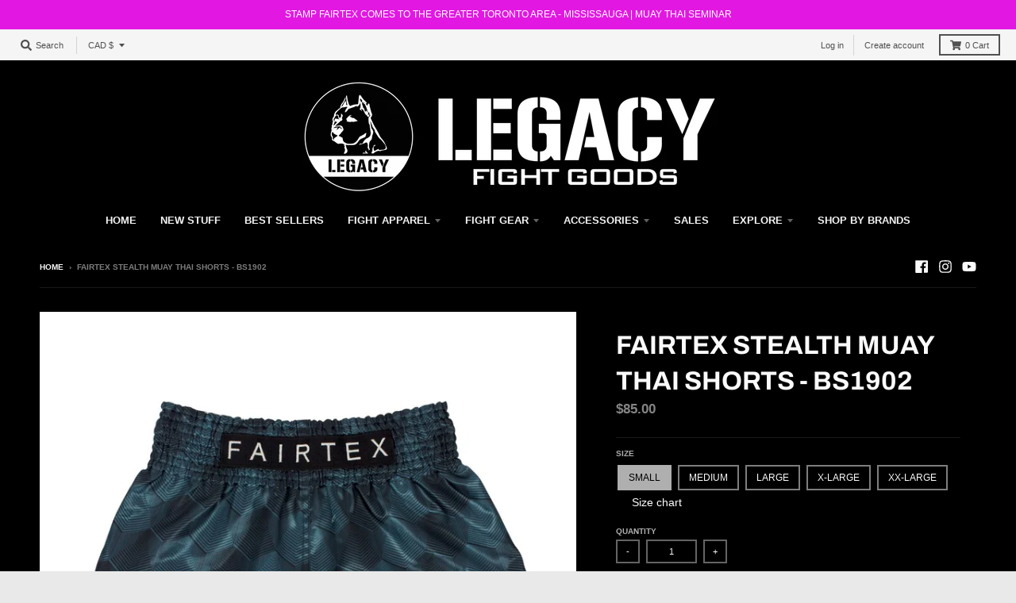

--- FILE ---
content_type: text/html; charset=utf-8
request_url: https://legacyfightgoods.com/products/fairtex-stealth-muay-thai-shorts-bs1902
body_size: 118848
content:
<!doctype html>
<!--[if IE 8]><html class="no-js lt-ie9" lang="en"> <![endif]-->
<!--[if IE 9 ]><html class="ie9 no-js"> <![endif]-->
<!--[if (gt IE 9)|!(IE)]><!--> <html class="no-js" lang="en"> <!--<![endif]-->
<head>
<!-- Added by AVADA SEO Suite -->















<meta name="twitter:image" content="http://legacyfightgoods.com/cdn/shop/files/bs1902_01_1.jpg?v=1700754566">
    




<!-- Added by AVADA SEO Suite: Product Structured Data -->
<script type="application/ld+json">{
"@context": "https://schema.org/",
"@type": "Product",
"@id": "https:\/\/legacyfightgoods.com\/products\/fairtex-stealth-muay-thai-shorts-bs1902",
"name": "FAIRTEX STEALTH MUAY THAI SHORTS - BS1902",
"description": "Fairtex Muay Thai shorts represent decades of authentic Thai fight culture and elite craftsmanship trusted by professional fighters worldwide. Handmade in Thailand, Fairtex shorts feature premium satin fabric that is lightweight, durable, and built to handle intense training and competition. The signature athletic cut, combined with high side slits, allows unrestricted movement for powerful kicks, knees, and clinch work. A reinforced elastic waistband provides a secure, comfortable fit that stays in place round after round. Known for bold designs, quality stitching, and long-lasting performance, Fairtex Muay Thai shorts are the gold standard for athletes who value tradition, durability, and fight-proven performance.FEATURESAuthentic Muay Thai shorts made in ThailandLightweight, durable satin constructionHigh side slits for maximum mobility and flexibilityAthletic cut designed for training and competitionReinforced stitching for long-lasting wearComfortable elastic waistband for a secure fitDesigned to withstand intense gym and fight useSPECIFICATIONSMaterial: Premium satinOrigin: Handmade in ThailandFit: Traditional Muay Thai athletic cutWaistband: ElasticUse: Muay Thai training, sparring, and competition",
"brand": {
  "@type": "Brand",
  "name": "Fairtex"
},
"offers": {
  "@type": "Offer",
  "price": "85.0",
  "priceCurrency": "CAD",
  "itemCondition": "https://schema.org/NewCondition",
  "availability": "https://schema.org/InStock",
  "url": "https://legacyfightgoods.com/products/fairtex-stealth-muay-thai-shorts-bs1902"
},
"image": [
  "https://legacyfightgoods.com/cdn/shop/files/bs1902_01_1.jpg?v=1700754566",
  "https://legacyfightgoods.com/cdn/shop/files/bs1902_02_1.jpg?v=1700754566",
  "https://legacyfightgoods.com/cdn/shop/files/bs1902_05_1.jpg?v=1700754566",
  "https://legacyfightgoods.com/cdn/shop/files/bs1902_03_1.jpg?v=1700754559",
  "https://legacyfightgoods.com/cdn/shop/files/bs1902_04_1.jpg?v=1700754560",
  "https://legacyfightgoods.com/cdn/shop/files/MUAY-THAI-SHORTS-SIZING-CHART-19XX-English_c23a7ec3-ad8c-4cc0-bdf0-637f66004c48.jpg?v=1700756239"
],
"releaseDate": "2023-11-23 10:48:42 -0500",
"sku": "",
"mpn": "8859368976180"}</script>
<!-- /Added by AVADA SEO Suite --><!-- Added by AVADA SEO Suite: Breadcrumb Structured Data  -->
<script type="application/ld+json">{
  "@context": "https://schema.org",
  "@type": "BreadcrumbList",
  "itemListElement": [{
    "@type": "ListItem",
    "position": 1,
    "name": "Home",
    "item": "https://legacyfightgoods.com"
  }, {
    "@type": "ListItem",
    "position": 2,
    "name": "FAIRTEX STEALTH MUAY THAI SHORTS - BS1902",
    "item": "https://legacyfightgoods.com/products/fairtex-stealth-muay-thai-shorts-bs1902"
  }]
}
</script>
<!-- Added by AVADA SEO Suite -->


<!-- /Added by AVADA SEO Suite -->

  <meta charset="utf-8">
  <meta http-equiv="X-UA-Compatible" content="IE=edge,chrome=1">
  <link rel="canonical" href="https://legacyfightgoods.com/products/fairtex-stealth-muay-thai-shorts-bs1902">
  <meta name="viewport" content="width=device-width,initial-scale=1">
  <meta name="theme-color" content="#848484">

  
  <link rel="apple-touch-icon" sizes="180x180" href="//legacyfightgoods.com/cdn/shop/files/grey_withoutline_logo_frank_only_180x180.png?v=1613729855">
  <link rel="icon" type="image/png" sizes="32x32" href="//legacyfightgoods.com/cdn/shop/files/grey_withoutline_logo_frank_only_32x32.png?v=1613729855">
  <link rel="icon" type="image/png" sizes="16x16" href="//legacyfightgoods.com/cdn/shop/files/grey_withoutline_logo_frank_only_16x16.png?v=1613729855">
  <link rel="mask-icon" color="#848484">
  

  

















  <!-- Avada Size Chart Script -->
 
<script src="//legacyfightgoods.com/cdn/shop/t/14/assets/size-chart-data.js?v=48753353194295170691700762448" defer='defer'></script>

    
    
  





<script>
  const AVADA_SC = {};
  AVADA_SC.product = {"id":8926681301266,"title":"FAIRTEX STEALTH MUAY THAI SHORTS - BS1902","handle":"fairtex-stealth-muay-thai-shorts-bs1902","description":"\u003cp data-start=\"0\" data-end=\"759\"\u003e\u003cspan class=\"hover:entity-accent entity-underline inline cursor-pointer align-baseline\"\u003e\u003cspan class=\"whitespace-normal\"\u003eFairtex\u003c\/span\u003e\u003c\/span\u003e Muay Thai shorts represent decades of authentic Thai fight culture and elite craftsmanship trusted by professional fighters worldwide. Handmade in Thailand, Fairtex shorts feature premium satin fabric that is lightweight, durable, and built to handle intense training and competition. The signature athletic cut, combined with high side slits, allows unrestricted movement for powerful kicks, knees, and clinch work. A reinforced elastic waistband provides a secure, comfortable fit that stays in place round after round. Known for bold designs, quality stitching, and long-lasting performance, Fairtex Muay Thai shorts are the gold standard for athletes who value tradition, durability, and fight-proven performance.\u003cbr\u003e\u003cbr\u003e\u003cstrong data-start=\"770\" data-end=\"782\"\u003eFEATURES\u003c\/strong\u003e\u003c\/p\u003e\n\u003cul data-start=\"783\" data-end=\"1138\"\u003e\n\u003cli data-start=\"783\" data-end=\"832\"\u003e\n\u003cp data-start=\"785\" data-end=\"832\"\u003eAuthentic Muay Thai shorts \u003cstrong data-start=\"812\" data-end=\"832\"\u003emade in Thailand\u003c\/strong\u003e\u003c\/p\u003e\n\u003c\/li\u003e\n\u003cli data-start=\"833\" data-end=\"876\"\u003e\n\u003cp data-start=\"835\" data-end=\"876\"\u003eLightweight, durable satin construction\u003c\/p\u003e\n\u003c\/li\u003e\n\u003cli data-start=\"877\" data-end=\"933\"\u003e\n\u003cp data-start=\"879\" data-end=\"933\"\u003eHigh side slits for maximum mobility and flexibility\u003c\/p\u003e\n\u003c\/li\u003e\n\u003cli data-start=\"934\" data-end=\"988\"\u003e\n\u003cp data-start=\"936\" data-end=\"988\"\u003eAthletic cut designed for training and competition\u003c\/p\u003e\n\u003c\/li\u003e\n\u003cli data-start=\"989\" data-end=\"1035\"\u003e\n\u003cp data-start=\"991\" data-end=\"1035\"\u003eReinforced stitching for long-lasting wear\u003c\/p\u003e\n\u003c\/li\u003e\n\u003cli data-start=\"1036\" data-end=\"1086\"\u003e\n\u003cp data-start=\"1038\" data-end=\"1086\"\u003eComfortable elastic waistband for a secure fit\u003c\/p\u003e\n\u003c\/li\u003e\n\u003cli data-start=\"1087\" data-end=\"1138\"\u003e\n\u003cp data-start=\"1089\" data-end=\"1138\"\u003eDesigned to withstand intense gym and fight use\u003c\/p\u003e\n\u003c\/li\u003e\n\u003c\/ul\u003e\n\u003ch3 data-start=\"1145\" data-end=\"1167\"\u003e\u003cstrong data-start=\"1149\" data-end=\"1167\"\u003eSPECIFICATIONS\u003c\/strong\u003e\u003c\/h3\u003e\n\u003cul data-start=\"1168\" data-end=\"1370\"\u003e\n\u003cli data-start=\"1168\" data-end=\"1199\"\u003e\n\u003cp data-start=\"1170\" data-end=\"1199\"\u003e\u003cstrong data-start=\"1170\" data-end=\"1183\"\u003eMaterial:\u003c\/strong\u003e Premium satin\u003c\/p\u003e\n\u003c\/li\u003e\n\u003cli data-start=\"1200\" data-end=\"1236\"\u003e\n\u003cp data-start=\"1202\" data-end=\"1236\"\u003e\u003cstrong data-start=\"1202\" data-end=\"1213\"\u003eOrigin:\u003c\/strong\u003e Handmade in Thailand\u003c\/p\u003e\n\u003c\/li\u003e\n\u003cli data-start=\"1237\" data-end=\"1284\"\u003e\n\u003cp data-start=\"1239\" data-end=\"1284\"\u003e\u003cstrong data-start=\"1239\" data-end=\"1247\"\u003eFit:\u003c\/strong\u003e Traditional Muay Thai athletic cut\u003c\/p\u003e\n\u003c\/li\u003e\n\u003cli data-start=\"1285\" data-end=\"1311\"\u003e\n\u003cp data-start=\"1287\" data-end=\"1311\"\u003e\u003cstrong data-start=\"1287\" data-end=\"1301\"\u003eWaistband:\u003c\/strong\u003e Elastic\u003c\/p\u003e\n\u003c\/li\u003e\n\u003cli data-start=\"1312\" data-end=\"1370\"\u003e\n\u003cp data-start=\"1314\" data-end=\"1370\"\u003e\u003cstrong data-start=\"1314\" data-end=\"1322\"\u003eUse:\u003c\/strong\u003e Muay Thai training, sparring, and competition\u003c\/p\u003e\n\u003c\/li\u003e\n\u003c\/ul\u003e\n\u003cul\u003e\u003c\/ul\u003e\n\u003cdiv\u003e\u003cbr\u003e\u003c\/div\u003e\n\u003cul\u003e\u003c\/ul\u003e","published_at":"2023-11-23T10:48:42-05:00","created_at":"2023-11-23T10:48:42-05:00","vendor":"Fairtex","type":"MUAY THAI SHORTS","tags":["APPAREL","fairtex","fight shorts","Muay Thai Shorts","new"],"price":8500,"price_min":8500,"price_max":8500,"available":true,"price_varies":false,"compare_at_price":null,"compare_at_price_min":0,"compare_at_price_max":0,"compare_at_price_varies":false,"variants":[{"id":47551566151954,"title":"SMALL","option1":"SMALL","option2":null,"option3":null,"sku":null,"requires_shipping":true,"taxable":true,"featured_image":null,"available":true,"name":"FAIRTEX STEALTH MUAY THAI SHORTS - BS1902 - SMALL","public_title":"SMALL","options":["SMALL"],"price":8500,"weight":0,"compare_at_price":null,"inventory_management":"shopify","barcode":"8859368976180","requires_selling_plan":false,"selling_plan_allocations":[]},{"id":47551566184722,"title":"MEDIUM","option1":"MEDIUM","option2":null,"option3":null,"sku":null,"requires_shipping":true,"taxable":true,"featured_image":null,"available":true,"name":"FAIRTEX STEALTH MUAY THAI SHORTS - BS1902 - MEDIUM","public_title":"MEDIUM","options":["MEDIUM"],"price":8500,"weight":0,"compare_at_price":null,"inventory_management":"shopify","barcode":"8859368976197","requires_selling_plan":false,"selling_plan_allocations":[]},{"id":47551566217490,"title":"LARGE","option1":"LARGE","option2":null,"option3":null,"sku":null,"requires_shipping":true,"taxable":true,"featured_image":null,"available":true,"name":"FAIRTEX STEALTH MUAY THAI SHORTS - BS1902 - LARGE","public_title":"LARGE","options":["LARGE"],"price":8500,"weight":0,"compare_at_price":null,"inventory_management":"shopify","barcode":"8859368976203","requires_selling_plan":false,"selling_plan_allocations":[]},{"id":47551566250258,"title":"X-LARGE","option1":"X-LARGE","option2":null,"option3":null,"sku":null,"requires_shipping":true,"taxable":true,"featured_image":null,"available":true,"name":"FAIRTEX STEALTH MUAY THAI SHORTS - BS1902 - X-LARGE","public_title":"X-LARGE","options":["X-LARGE"],"price":8500,"weight":0,"compare_at_price":null,"inventory_management":"shopify","barcode":"8859368976210","requires_selling_plan":false,"selling_plan_allocations":[]},{"id":51743622070546,"title":"XX-LARGE","option1":"XX-LARGE","option2":null,"option3":null,"sku":null,"requires_shipping":true,"taxable":true,"featured_image":null,"available":true,"name":"FAIRTEX STEALTH MUAY THAI SHORTS - BS1902 - XX-LARGE","public_title":"XX-LARGE","options":["XX-LARGE"],"price":8500,"weight":0,"compare_at_price":null,"inventory_management":"shopify","barcode":"8859368976227","requires_selling_plan":false,"selling_plan_allocations":[]}],"images":["\/\/legacyfightgoods.com\/cdn\/shop\/files\/bs1902_01_1.jpg?v=1700754566","\/\/legacyfightgoods.com\/cdn\/shop\/files\/bs1902_02_1.jpg?v=1700754566","\/\/legacyfightgoods.com\/cdn\/shop\/files\/bs1902_05_1.jpg?v=1700754566","\/\/legacyfightgoods.com\/cdn\/shop\/files\/bs1902_03_1.jpg?v=1700754559","\/\/legacyfightgoods.com\/cdn\/shop\/files\/bs1902_04_1.jpg?v=1700754560","\/\/legacyfightgoods.com\/cdn\/shop\/files\/MUAY-THAI-SHORTS-SIZING-CHART-19XX-English_c23a7ec3-ad8c-4cc0-bdf0-637f66004c48.jpg?v=1700756239"],"featured_image":"\/\/legacyfightgoods.com\/cdn\/shop\/files\/bs1902_01_1.jpg?v=1700754566","options":["SIZE"],"media":[{"alt":null,"id":36495197143314,"position":1,"preview_image":{"aspect_ratio":1.0,"height":1200,"width":1200,"src":"\/\/legacyfightgoods.com\/cdn\/shop\/files\/bs1902_01_1.jpg?v=1700754566"},"aspect_ratio":1.0,"height":1200,"media_type":"image","src":"\/\/legacyfightgoods.com\/cdn\/shop\/files\/bs1902_01_1.jpg?v=1700754566","width":1200},{"alt":null,"id":36495197176082,"position":2,"preview_image":{"aspect_ratio":1.0,"height":1200,"width":1200,"src":"\/\/legacyfightgoods.com\/cdn\/shop\/files\/bs1902_02_1.jpg?v=1700754566"},"aspect_ratio":1.0,"height":1200,"media_type":"image","src":"\/\/legacyfightgoods.com\/cdn\/shop\/files\/bs1902_02_1.jpg?v=1700754566","width":1200},{"alt":null,"id":36495197110546,"position":3,"preview_image":{"aspect_ratio":1.0,"height":1200,"width":1200,"src":"\/\/legacyfightgoods.com\/cdn\/shop\/files\/bs1902_05_1.jpg?v=1700754566"},"aspect_ratio":1.0,"height":1200,"media_type":"image","src":"\/\/legacyfightgoods.com\/cdn\/shop\/files\/bs1902_05_1.jpg?v=1700754566","width":1200},{"alt":null,"id":36495197208850,"position":4,"preview_image":{"aspect_ratio":1.0,"height":1200,"width":1200,"src":"\/\/legacyfightgoods.com\/cdn\/shop\/files\/bs1902_03_1.jpg?v=1700754559"},"aspect_ratio":1.0,"height":1200,"media_type":"image","src":"\/\/legacyfightgoods.com\/cdn\/shop\/files\/bs1902_03_1.jpg?v=1700754559","width":1200},{"alt":null,"id":36495197241618,"position":5,"preview_image":{"aspect_ratio":1.0,"height":1200,"width":1200,"src":"\/\/legacyfightgoods.com\/cdn\/shop\/files\/bs1902_04_1.jpg?v=1700754560"},"aspect_ratio":1.0,"height":1200,"media_type":"image","src":"\/\/legacyfightgoods.com\/cdn\/shop\/files\/bs1902_04_1.jpg?v=1700754560","width":1200},{"alt":null,"id":36495662940434,"position":6,"preview_image":{"aspect_ratio":1.415,"height":848,"width":1200,"src":"\/\/legacyfightgoods.com\/cdn\/shop\/files\/MUAY-THAI-SHORTS-SIZING-CHART-19XX-English_c23a7ec3-ad8c-4cc0-bdf0-637f66004c48.jpg?v=1700756239"},"aspect_ratio":1.415,"height":848,"media_type":"image","src":"\/\/legacyfightgoods.com\/cdn\/shop\/files\/MUAY-THAI-SHORTS-SIZING-CHART-19XX-English_c23a7ec3-ad8c-4cc0-bdf0-637f66004c48.jpg?v=1700756239","width":1200}],"requires_selling_plan":false,"selling_plan_groups":[],"content":"\u003cp data-start=\"0\" data-end=\"759\"\u003e\u003cspan class=\"hover:entity-accent entity-underline inline cursor-pointer align-baseline\"\u003e\u003cspan class=\"whitespace-normal\"\u003eFairtex\u003c\/span\u003e\u003c\/span\u003e Muay Thai shorts represent decades of authentic Thai fight culture and elite craftsmanship trusted by professional fighters worldwide. Handmade in Thailand, Fairtex shorts feature premium satin fabric that is lightweight, durable, and built to handle intense training and competition. The signature athletic cut, combined with high side slits, allows unrestricted movement for powerful kicks, knees, and clinch work. A reinforced elastic waistband provides a secure, comfortable fit that stays in place round after round. Known for bold designs, quality stitching, and long-lasting performance, Fairtex Muay Thai shorts are the gold standard for athletes who value tradition, durability, and fight-proven performance.\u003cbr\u003e\u003cbr\u003e\u003cstrong data-start=\"770\" data-end=\"782\"\u003eFEATURES\u003c\/strong\u003e\u003c\/p\u003e\n\u003cul data-start=\"783\" data-end=\"1138\"\u003e\n\u003cli data-start=\"783\" data-end=\"832\"\u003e\n\u003cp data-start=\"785\" data-end=\"832\"\u003eAuthentic Muay Thai shorts \u003cstrong data-start=\"812\" data-end=\"832\"\u003emade in Thailand\u003c\/strong\u003e\u003c\/p\u003e\n\u003c\/li\u003e\n\u003cli data-start=\"833\" data-end=\"876\"\u003e\n\u003cp data-start=\"835\" data-end=\"876\"\u003eLightweight, durable satin construction\u003c\/p\u003e\n\u003c\/li\u003e\n\u003cli data-start=\"877\" data-end=\"933\"\u003e\n\u003cp data-start=\"879\" data-end=\"933\"\u003eHigh side slits for maximum mobility and flexibility\u003c\/p\u003e\n\u003c\/li\u003e\n\u003cli data-start=\"934\" data-end=\"988\"\u003e\n\u003cp data-start=\"936\" data-end=\"988\"\u003eAthletic cut designed for training and competition\u003c\/p\u003e\n\u003c\/li\u003e\n\u003cli data-start=\"989\" data-end=\"1035\"\u003e\n\u003cp data-start=\"991\" data-end=\"1035\"\u003eReinforced stitching for long-lasting wear\u003c\/p\u003e\n\u003c\/li\u003e\n\u003cli data-start=\"1036\" data-end=\"1086\"\u003e\n\u003cp data-start=\"1038\" data-end=\"1086\"\u003eComfortable elastic waistband for a secure fit\u003c\/p\u003e\n\u003c\/li\u003e\n\u003cli data-start=\"1087\" data-end=\"1138\"\u003e\n\u003cp data-start=\"1089\" data-end=\"1138\"\u003eDesigned to withstand intense gym and fight use\u003c\/p\u003e\n\u003c\/li\u003e\n\u003c\/ul\u003e\n\u003ch3 data-start=\"1145\" data-end=\"1167\"\u003e\u003cstrong data-start=\"1149\" data-end=\"1167\"\u003eSPECIFICATIONS\u003c\/strong\u003e\u003c\/h3\u003e\n\u003cul data-start=\"1168\" data-end=\"1370\"\u003e\n\u003cli data-start=\"1168\" data-end=\"1199\"\u003e\n\u003cp data-start=\"1170\" data-end=\"1199\"\u003e\u003cstrong data-start=\"1170\" data-end=\"1183\"\u003eMaterial:\u003c\/strong\u003e Premium satin\u003c\/p\u003e\n\u003c\/li\u003e\n\u003cli data-start=\"1200\" data-end=\"1236\"\u003e\n\u003cp data-start=\"1202\" data-end=\"1236\"\u003e\u003cstrong data-start=\"1202\" data-end=\"1213\"\u003eOrigin:\u003c\/strong\u003e Handmade in Thailand\u003c\/p\u003e\n\u003c\/li\u003e\n\u003cli data-start=\"1237\" data-end=\"1284\"\u003e\n\u003cp data-start=\"1239\" data-end=\"1284\"\u003e\u003cstrong data-start=\"1239\" data-end=\"1247\"\u003eFit:\u003c\/strong\u003e Traditional Muay Thai athletic cut\u003c\/p\u003e\n\u003c\/li\u003e\n\u003cli data-start=\"1285\" data-end=\"1311\"\u003e\n\u003cp data-start=\"1287\" data-end=\"1311\"\u003e\u003cstrong data-start=\"1287\" data-end=\"1301\"\u003eWaistband:\u003c\/strong\u003e Elastic\u003c\/p\u003e\n\u003c\/li\u003e\n\u003cli data-start=\"1312\" data-end=\"1370\"\u003e\n\u003cp data-start=\"1314\" data-end=\"1370\"\u003e\u003cstrong data-start=\"1314\" data-end=\"1322\"\u003eUse:\u003c\/strong\u003e Muay Thai training, sparring, and competition\u003c\/p\u003e\n\u003c\/li\u003e\n\u003c\/ul\u003e\n\u003cul\u003e\u003c\/ul\u003e\n\u003cdiv\u003e\u003cbr\u003e\u003c\/div\u003e\n\u003cul\u003e\u003c\/ul\u003e"};
  AVADA_SC.template = "product";
  AVADA_SC.collections = [];
  AVADA_SC.collectionsName = [];
  AVADA_SC.collectionId = "";
  
    AVADA_SC.collections.push(`492699844882`);
    AVADA_SC.collectionsName.push(`BEST SELLERS`);
  
    AVADA_SC.collections.push(`261734596677`);
    AVADA_SC.collectionsName.push(`FAIRTEX`);
  
    AVADA_SC.collections.push(`161682063429`);
    AVADA_SC.collectionsName.push(`FIGHT APPAREL`);
  
    AVADA_SC.collections.push(`260561764421`);
    AVADA_SC.collectionsName.push(`MUAY THAI SHORTS`);
  
    AVADA_SC.collections.push(`502098624786`);
    AVADA_SC.collectionsName.push(`NEW`);
  
  AVADA_SC.branding = false
</script>

  <!-- /Avada Size Chart Script -->

<title>
    FAIRTEX STEALTH MUAY THAI SHORTS - BS1902 &ndash; LEGACY FIGHT GOODS &amp; APPAREL
  </title>

  
    <meta name="description" content="Buy FAIRTEX STEALTH MUAY THAI SHORTS - BS1902 at the lowest price in Canada. Check reviews and buy FAIRTEX STEALTH MUAY THAI SHORTS - BS1902 today.">
  

  <meta property="og:site_name" content="LEGACY FIGHT GOODS &amp; APPAREL">
<meta property="og:url" content="https://legacyfightgoods.com/products/fairtex-stealth-muay-thai-shorts-bs1902">
<meta property="og:title" content="FAIRTEX STEALTH MUAY THAI SHORTS - BS1902">
<meta property="og:type" content="product">
<meta property="og:description" content="Buy FAIRTEX STEALTH MUAY THAI SHORTS - BS1902 at the lowest price in Canada. Check reviews and buy FAIRTEX STEALTH MUAY THAI SHORTS - BS1902 today."><meta property="product:availability" content="instock">
  <meta property="product:price:amount" content="85.00">
  <meta property="product:price:currency" content="CAD"><meta property="og:image" content="http://legacyfightgoods.com/cdn/shop/files/bs1902_01_1_1200x1200.jpg?v=1700754566">
      <meta property="og:image:secure_url" content="https://legacyfightgoods.com/cdn/shop/files/bs1902_01_1_1200x1200.jpg?v=1700754566">
      <meta property="og:image:width" content="1200">
      <meta property="og:image:height" content="1200"><meta property="og:image" content="http://legacyfightgoods.com/cdn/shop/files/bs1902_02_1_1200x1200.jpg?v=1700754566">
      <meta property="og:image:secure_url" content="https://legacyfightgoods.com/cdn/shop/files/bs1902_02_1_1200x1200.jpg?v=1700754566">
      <meta property="og:image:width" content="1200">
      <meta property="og:image:height" content="1200"><meta property="og:image" content="http://legacyfightgoods.com/cdn/shop/files/bs1902_05_1_1200x1200.jpg?v=1700754566">
      <meta property="og:image:secure_url" content="https://legacyfightgoods.com/cdn/shop/files/bs1902_05_1_1200x1200.jpg?v=1700754566">
      <meta property="og:image:width" content="1200">
      <meta property="og:image:height" content="1200">

<meta name="twitter:site" content="@">
<meta name="twitter:card" content="summary_large_image">
<meta name="twitter:title" content="FAIRTEX STEALTH MUAY THAI SHORTS - BS1902">
<meta name="twitter:description" content="Buy FAIRTEX STEALTH MUAY THAI SHORTS - BS1902 at the lowest price in Canada. Check reviews and buy FAIRTEX STEALTH MUAY THAI SHORTS - BS1902 today.">

  
  <link rel="preload" as="style" href="//legacyfightgoods.com/cdn/shop/t/14/assets/theme.scss.css?v=119969385853331329631762527964">
  <script>window.performance && window.performance.mark && window.performance.mark('shopify.content_for_header.start');</script><meta name="google-site-verification" content="Ckwyvx-l2eL7TLGlieQAjHt6e9fp5O8LIKqdazuGVv8">
<meta name="facebook-domain-verification" content="6q7a1e1dal3vim3wgfm22e6q5bvku0">
<meta id="shopify-digital-wallet" name="shopify-digital-wallet" content="/27425505349/digital_wallets/dialog">
<meta name="shopify-checkout-api-token" content="b4019c463fd086e61185ce4b663730f9">
<meta id="in-context-paypal-metadata" data-shop-id="27425505349" data-venmo-supported="false" data-environment="production" data-locale="en_US" data-paypal-v4="true" data-currency="CAD">
<link rel="alternate" type="application/json+oembed" href="https://legacyfightgoods.com/products/fairtex-stealth-muay-thai-shorts-bs1902.oembed">
<script async="async" src="/checkouts/internal/preloads.js?locale=en-CA"></script>
<link rel="preconnect" href="https://shop.app" crossorigin="anonymous">
<script async="async" src="https://shop.app/checkouts/internal/preloads.js?locale=en-CA&shop_id=27425505349" crossorigin="anonymous"></script>
<script id="apple-pay-shop-capabilities" type="application/json">{"shopId":27425505349,"countryCode":"CA","currencyCode":"CAD","merchantCapabilities":["supports3DS"],"merchantId":"gid:\/\/shopify\/Shop\/27425505349","merchantName":"LEGACY FIGHT GOODS \u0026 APPAREL","requiredBillingContactFields":["postalAddress","email"],"requiredShippingContactFields":["postalAddress","email"],"shippingType":"shipping","supportedNetworks":["visa","masterCard","amex","discover","interac","jcb"],"total":{"type":"pending","label":"LEGACY FIGHT GOODS \u0026 APPAREL","amount":"1.00"},"shopifyPaymentsEnabled":true,"supportsSubscriptions":true}</script>
<script id="shopify-features" type="application/json">{"accessToken":"b4019c463fd086e61185ce4b663730f9","betas":["rich-media-storefront-analytics"],"domain":"legacyfightgoods.com","predictiveSearch":true,"shopId":27425505349,"locale":"en"}</script>
<script>var Shopify = Shopify || {};
Shopify.shop = "legacy-fight-shop.myshopify.com";
Shopify.locale = "en";
Shopify.currency = {"active":"CAD","rate":"1.0"};
Shopify.country = "CA";
Shopify.theme = {"name":"OFFICIAL LEGACY FIGHT APPAREL SITE","id":81555783749,"schema_name":"District","schema_version":"3.7.8","theme_store_id":735,"role":"main"};
Shopify.theme.handle = "null";
Shopify.theme.style = {"id":null,"handle":null};
Shopify.cdnHost = "legacyfightgoods.com/cdn";
Shopify.routes = Shopify.routes || {};
Shopify.routes.root = "/";</script>
<script type="module">!function(o){(o.Shopify=o.Shopify||{}).modules=!0}(window);</script>
<script>!function(o){function n(){var o=[];function n(){o.push(Array.prototype.slice.apply(arguments))}return n.q=o,n}var t=o.Shopify=o.Shopify||{};t.loadFeatures=n(),t.autoloadFeatures=n()}(window);</script>
<script>
  window.ShopifyPay = window.ShopifyPay || {};
  window.ShopifyPay.apiHost = "shop.app\/pay";
  window.ShopifyPay.redirectState = null;
</script>
<script id="shop-js-analytics" type="application/json">{"pageType":"product"}</script>
<script defer="defer" async type="module" src="//legacyfightgoods.com/cdn/shopifycloud/shop-js/modules/v2/client.init-shop-cart-sync_BT-GjEfc.en.esm.js"></script>
<script defer="defer" async type="module" src="//legacyfightgoods.com/cdn/shopifycloud/shop-js/modules/v2/chunk.common_D58fp_Oc.esm.js"></script>
<script defer="defer" async type="module" src="//legacyfightgoods.com/cdn/shopifycloud/shop-js/modules/v2/chunk.modal_xMitdFEc.esm.js"></script>
<script type="module">
  await import("//legacyfightgoods.com/cdn/shopifycloud/shop-js/modules/v2/client.init-shop-cart-sync_BT-GjEfc.en.esm.js");
await import("//legacyfightgoods.com/cdn/shopifycloud/shop-js/modules/v2/chunk.common_D58fp_Oc.esm.js");
await import("//legacyfightgoods.com/cdn/shopifycloud/shop-js/modules/v2/chunk.modal_xMitdFEc.esm.js");

  window.Shopify.SignInWithShop?.initShopCartSync?.({"fedCMEnabled":true,"windoidEnabled":true});

</script>
<script>
  window.Shopify = window.Shopify || {};
  if (!window.Shopify.featureAssets) window.Shopify.featureAssets = {};
  window.Shopify.featureAssets['shop-js'] = {"shop-cart-sync":["modules/v2/client.shop-cart-sync_DZOKe7Ll.en.esm.js","modules/v2/chunk.common_D58fp_Oc.esm.js","modules/v2/chunk.modal_xMitdFEc.esm.js"],"init-fed-cm":["modules/v2/client.init-fed-cm_B6oLuCjv.en.esm.js","modules/v2/chunk.common_D58fp_Oc.esm.js","modules/v2/chunk.modal_xMitdFEc.esm.js"],"shop-cash-offers":["modules/v2/client.shop-cash-offers_D2sdYoxE.en.esm.js","modules/v2/chunk.common_D58fp_Oc.esm.js","modules/v2/chunk.modal_xMitdFEc.esm.js"],"shop-login-button":["modules/v2/client.shop-login-button_QeVjl5Y3.en.esm.js","modules/v2/chunk.common_D58fp_Oc.esm.js","modules/v2/chunk.modal_xMitdFEc.esm.js"],"pay-button":["modules/v2/client.pay-button_DXTOsIq6.en.esm.js","modules/v2/chunk.common_D58fp_Oc.esm.js","modules/v2/chunk.modal_xMitdFEc.esm.js"],"shop-button":["modules/v2/client.shop-button_DQZHx9pm.en.esm.js","modules/v2/chunk.common_D58fp_Oc.esm.js","modules/v2/chunk.modal_xMitdFEc.esm.js"],"avatar":["modules/v2/client.avatar_BTnouDA3.en.esm.js"],"init-windoid":["modules/v2/client.init-windoid_CR1B-cfM.en.esm.js","modules/v2/chunk.common_D58fp_Oc.esm.js","modules/v2/chunk.modal_xMitdFEc.esm.js"],"init-shop-for-new-customer-accounts":["modules/v2/client.init-shop-for-new-customer-accounts_C_vY_xzh.en.esm.js","modules/v2/client.shop-login-button_QeVjl5Y3.en.esm.js","modules/v2/chunk.common_D58fp_Oc.esm.js","modules/v2/chunk.modal_xMitdFEc.esm.js"],"init-shop-email-lookup-coordinator":["modules/v2/client.init-shop-email-lookup-coordinator_BI7n9ZSv.en.esm.js","modules/v2/chunk.common_D58fp_Oc.esm.js","modules/v2/chunk.modal_xMitdFEc.esm.js"],"init-shop-cart-sync":["modules/v2/client.init-shop-cart-sync_BT-GjEfc.en.esm.js","modules/v2/chunk.common_D58fp_Oc.esm.js","modules/v2/chunk.modal_xMitdFEc.esm.js"],"shop-toast-manager":["modules/v2/client.shop-toast-manager_DiYdP3xc.en.esm.js","modules/v2/chunk.common_D58fp_Oc.esm.js","modules/v2/chunk.modal_xMitdFEc.esm.js"],"init-customer-accounts":["modules/v2/client.init-customer-accounts_D9ZNqS-Q.en.esm.js","modules/v2/client.shop-login-button_QeVjl5Y3.en.esm.js","modules/v2/chunk.common_D58fp_Oc.esm.js","modules/v2/chunk.modal_xMitdFEc.esm.js"],"init-customer-accounts-sign-up":["modules/v2/client.init-customer-accounts-sign-up_iGw4briv.en.esm.js","modules/v2/client.shop-login-button_QeVjl5Y3.en.esm.js","modules/v2/chunk.common_D58fp_Oc.esm.js","modules/v2/chunk.modal_xMitdFEc.esm.js"],"shop-follow-button":["modules/v2/client.shop-follow-button_CqMgW2wH.en.esm.js","modules/v2/chunk.common_D58fp_Oc.esm.js","modules/v2/chunk.modal_xMitdFEc.esm.js"],"checkout-modal":["modules/v2/client.checkout-modal_xHeaAweL.en.esm.js","modules/v2/chunk.common_D58fp_Oc.esm.js","modules/v2/chunk.modal_xMitdFEc.esm.js"],"shop-login":["modules/v2/client.shop-login_D91U-Q7h.en.esm.js","modules/v2/chunk.common_D58fp_Oc.esm.js","modules/v2/chunk.modal_xMitdFEc.esm.js"],"lead-capture":["modules/v2/client.lead-capture_BJmE1dJe.en.esm.js","modules/v2/chunk.common_D58fp_Oc.esm.js","modules/v2/chunk.modal_xMitdFEc.esm.js"],"payment-terms":["modules/v2/client.payment-terms_Ci9AEqFq.en.esm.js","modules/v2/chunk.common_D58fp_Oc.esm.js","modules/v2/chunk.modal_xMitdFEc.esm.js"]};
</script>
<script>(function() {
  var isLoaded = false;
  function asyncLoad() {
    if (isLoaded) return;
    isLoaded = true;
    var urls = ["https:\/\/loox.io\/widget\/VJZMYHglL9\/loox.1618413153492.js?shop=legacy-fight-shop.myshopify.com","\/\/satcb.azureedge.net\/Scripts\/satcb.min.js?shop=legacy-fight-shop.myshopify.com","\/\/code.tidio.co\/uosgf6uu2lgwvw4qjxtqeks2fydnkgbs.js?shop=legacy-fight-shop.myshopify.com","https:\/\/sizechart.apps.avada.io\/scripttag\/avada-size-chart.min.js?shop=legacy-fight-shop.myshopify.com","https:\/\/platform-api.sharethis.com\/js\/sharethis.js?shop=legacy-fight-shop.myshopify.com#property=60b00effa5266c0011c28669\u0026product=inline-share-buttons\u0026ver=1647144627","https:\/\/cdn-loyalty.yotpo.com\/loader\/Q_zd1pS5coLb6HYfQVppjg.js?shop=legacy-fight-shop.myshopify.com","https:\/\/seo.apps.avada.io\/avada-seo-installed.js?shop=legacy-fight-shop.myshopify.com","\/\/cdn.shopify.com\/proxy\/8311f4a47ed6401719d62aaf5f6595fbab2409b17cb93fd2a6861ac7169a337f\/app.digital-downloads.com\/js\/customer-orders.js?shop=legacy-fight-shop.myshopify.com\u0026sp-cache-control=cHVibGljLCBtYXgtYWdlPTkwMA","https:\/\/d9fvwtvqz2fm1.cloudfront.net\/shop\/js\/discount-on-cart-pro.min.js?shop=legacy-fight-shop.myshopify.com","https:\/\/app-countdown-pro.carecart.io\/lib\/stockcountdown.js?shop=legacy-fight-shop.myshopify.com","https:\/\/legacy-fight-shop.myshopify.com\/apps\/delivery\/delivery_coder.js?t=1711784850.4004\u0026n=493644368\u0026shop=legacy-fight-shop.myshopify.com","\/\/cdn.shopify.com\/proxy\/a3a80125cdf5577e072a0b4eda29b1d6cd2afd930cdc2b8af39a52bed7e5a333\/legacy-fight-shop.bookthatapp.com\/javascripts\/bta-installed.js?shop=legacy-fight-shop.myshopify.com\u0026sp-cache-control=cHVibGljLCBtYXgtYWdlPTkwMA","https:\/\/metashop.dolphinsuite.com\/ow_static\/plugins\/biolink\/js\/clicktracking.js?t=1694482116\u0026shop=legacy-fight-shop.myshopify.com","https:\/\/widgets.automizely.com\/loyalty\/v1\/main.js?connection_id=3009fc3bada54782b754b9f597f21565\u0026mapped_org_id=1ffc43deeace53a4bcd4607c813580ad_v1\u0026shop=legacy-fight-shop.myshopify.com","https:\/\/evey-files.s3.amazonaws.com\/js\/online_store.js?shop=legacy-fight-shop.myshopify.com"];
    for (var i = 0; i < urls.length; i++) {
      var s = document.createElement('script');
      s.type = 'text/javascript';
      s.async = true;
      s.src = urls[i];
      var x = document.getElementsByTagName('script')[0];
      x.parentNode.insertBefore(s, x);
    }
  };
  if(window.attachEvent) {
    window.attachEvent('onload', asyncLoad);
  } else {
    window.addEventListener('load', asyncLoad, false);
  }
})();</script>
<script id="__st">var __st={"a":27425505349,"offset":-18000,"reqid":"3efe49c7-2805-48b6-92fc-aed4870bfe13-1769115547","pageurl":"legacyfightgoods.com\/products\/fairtex-stealth-muay-thai-shorts-bs1902","u":"3b91b9eb77de","p":"product","rtyp":"product","rid":8926681301266};</script>
<script>window.ShopifyPaypalV4VisibilityTracking = true;</script>
<script id="captcha-bootstrap">!function(){'use strict';const t='contact',e='account',n='new_comment',o=[[t,t],['blogs',n],['comments',n],[t,'customer']],c=[[e,'customer_login'],[e,'guest_login'],[e,'recover_customer_password'],[e,'create_customer']],r=t=>t.map((([t,e])=>`form[action*='/${t}']:not([data-nocaptcha='true']) input[name='form_type'][value='${e}']`)).join(','),a=t=>()=>t?[...document.querySelectorAll(t)].map((t=>t.form)):[];function s(){const t=[...o],e=r(t);return a(e)}const i='password',u='form_key',d=['recaptcha-v3-token','g-recaptcha-response','h-captcha-response',i],f=()=>{try{return window.sessionStorage}catch{return}},m='__shopify_v',_=t=>t.elements[u];function p(t,e,n=!1){try{const o=window.sessionStorage,c=JSON.parse(o.getItem(e)),{data:r}=function(t){const{data:e,action:n}=t;return t[m]||n?{data:e,action:n}:{data:t,action:n}}(c);for(const[e,n]of Object.entries(r))t.elements[e]&&(t.elements[e].value=n);n&&o.removeItem(e)}catch(o){console.error('form repopulation failed',{error:o})}}const l='form_type',E='cptcha';function T(t){t.dataset[E]=!0}const w=window,h=w.document,L='Shopify',v='ce_forms',y='captcha';let A=!1;((t,e)=>{const n=(g='f06e6c50-85a8-45c8-87d0-21a2b65856fe',I='https://cdn.shopify.com/shopifycloud/storefront-forms-hcaptcha/ce_storefront_forms_captcha_hcaptcha.v1.5.2.iife.js',D={infoText:'Protected by hCaptcha',privacyText:'Privacy',termsText:'Terms'},(t,e,n)=>{const o=w[L][v],c=o.bindForm;if(c)return c(t,g,e,D).then(n);var r;o.q.push([[t,g,e,D],n]),r=I,A||(h.body.append(Object.assign(h.createElement('script'),{id:'captcha-provider',async:!0,src:r})),A=!0)});var g,I,D;w[L]=w[L]||{},w[L][v]=w[L][v]||{},w[L][v].q=[],w[L][y]=w[L][y]||{},w[L][y].protect=function(t,e){n(t,void 0,e),T(t)},Object.freeze(w[L][y]),function(t,e,n,w,h,L){const[v,y,A,g]=function(t,e,n){const i=e?o:[],u=t?c:[],d=[...i,...u],f=r(d),m=r(i),_=r(d.filter((([t,e])=>n.includes(e))));return[a(f),a(m),a(_),s()]}(w,h,L),I=t=>{const e=t.target;return e instanceof HTMLFormElement?e:e&&e.form},D=t=>v().includes(t);t.addEventListener('submit',(t=>{const e=I(t);if(!e)return;const n=D(e)&&!e.dataset.hcaptchaBound&&!e.dataset.recaptchaBound,o=_(e),c=g().includes(e)&&(!o||!o.value);(n||c)&&t.preventDefault(),c&&!n&&(function(t){try{if(!f())return;!function(t){const e=f();if(!e)return;const n=_(t);if(!n)return;const o=n.value;o&&e.removeItem(o)}(t);const e=Array.from(Array(32),(()=>Math.random().toString(36)[2])).join('');!function(t,e){_(t)||t.append(Object.assign(document.createElement('input'),{type:'hidden',name:u})),t.elements[u].value=e}(t,e),function(t,e){const n=f();if(!n)return;const o=[...t.querySelectorAll(`input[type='${i}']`)].map((({name:t})=>t)),c=[...d,...o],r={};for(const[a,s]of new FormData(t).entries())c.includes(a)||(r[a]=s);n.setItem(e,JSON.stringify({[m]:1,action:t.action,data:r}))}(t,e)}catch(e){console.error('failed to persist form',e)}}(e),e.submit())}));const S=(t,e)=>{t&&!t.dataset[E]&&(n(t,e.some((e=>e===t))),T(t))};for(const o of['focusin','change'])t.addEventListener(o,(t=>{const e=I(t);D(e)&&S(e,y())}));const B=e.get('form_key'),M=e.get(l),P=B&&M;t.addEventListener('DOMContentLoaded',(()=>{const t=y();if(P)for(const e of t)e.elements[l].value===M&&p(e,B);[...new Set([...A(),...v().filter((t=>'true'===t.dataset.shopifyCaptcha))])].forEach((e=>S(e,t)))}))}(h,new URLSearchParams(w.location.search),n,t,e,['guest_login'])})(!0,!0)}();</script>
<script integrity="sha256-4kQ18oKyAcykRKYeNunJcIwy7WH5gtpwJnB7kiuLZ1E=" data-source-attribution="shopify.loadfeatures" defer="defer" src="//legacyfightgoods.com/cdn/shopifycloud/storefront/assets/storefront/load_feature-a0a9edcb.js" crossorigin="anonymous"></script>
<script crossorigin="anonymous" defer="defer" src="//legacyfightgoods.com/cdn/shopifycloud/storefront/assets/shopify_pay/storefront-65b4c6d7.js?v=20250812"></script>
<script data-source-attribution="shopify.dynamic_checkout.dynamic.init">var Shopify=Shopify||{};Shopify.PaymentButton=Shopify.PaymentButton||{isStorefrontPortableWallets:!0,init:function(){window.Shopify.PaymentButton.init=function(){};var t=document.createElement("script");t.src="https://legacyfightgoods.com/cdn/shopifycloud/portable-wallets/latest/portable-wallets.en.js",t.type="module",document.head.appendChild(t)}};
</script>
<script data-source-attribution="shopify.dynamic_checkout.buyer_consent">
  function portableWalletsHideBuyerConsent(e){var t=document.getElementById("shopify-buyer-consent"),n=document.getElementById("shopify-subscription-policy-button");t&&n&&(t.classList.add("hidden"),t.setAttribute("aria-hidden","true"),n.removeEventListener("click",e))}function portableWalletsShowBuyerConsent(e){var t=document.getElementById("shopify-buyer-consent"),n=document.getElementById("shopify-subscription-policy-button");t&&n&&(t.classList.remove("hidden"),t.removeAttribute("aria-hidden"),n.addEventListener("click",e))}window.Shopify?.PaymentButton&&(window.Shopify.PaymentButton.hideBuyerConsent=portableWalletsHideBuyerConsent,window.Shopify.PaymentButton.showBuyerConsent=portableWalletsShowBuyerConsent);
</script>
<script>
  function portableWalletsCleanup(e){e&&e.src&&console.error("Failed to load portable wallets script "+e.src);var t=document.querySelectorAll("shopify-accelerated-checkout .shopify-payment-button__skeleton, shopify-accelerated-checkout-cart .wallet-cart-button__skeleton"),e=document.getElementById("shopify-buyer-consent");for(let e=0;e<t.length;e++)t[e].remove();e&&e.remove()}function portableWalletsNotLoadedAsModule(e){e instanceof ErrorEvent&&"string"==typeof e.message&&e.message.includes("import.meta")&&"string"==typeof e.filename&&e.filename.includes("portable-wallets")&&(window.removeEventListener("error",portableWalletsNotLoadedAsModule),window.Shopify.PaymentButton.failedToLoad=e,"loading"===document.readyState?document.addEventListener("DOMContentLoaded",window.Shopify.PaymentButton.init):window.Shopify.PaymentButton.init())}window.addEventListener("error",portableWalletsNotLoadedAsModule);
</script>

<script type="module" src="https://legacyfightgoods.com/cdn/shopifycloud/portable-wallets/latest/portable-wallets.en.js" onError="portableWalletsCleanup(this)" crossorigin="anonymous"></script>
<script nomodule>
  document.addEventListener("DOMContentLoaded", portableWalletsCleanup);
</script>

<link id="shopify-accelerated-checkout-styles" rel="stylesheet" media="screen" href="https://legacyfightgoods.com/cdn/shopifycloud/portable-wallets/latest/accelerated-checkout-backwards-compat.css" crossorigin="anonymous">
<style id="shopify-accelerated-checkout-cart">
        #shopify-buyer-consent {
  margin-top: 1em;
  display: inline-block;
  width: 100%;
}

#shopify-buyer-consent.hidden {
  display: none;
}

#shopify-subscription-policy-button {
  background: none;
  border: none;
  padding: 0;
  text-decoration: underline;
  font-size: inherit;
  cursor: pointer;
}

#shopify-subscription-policy-button::before {
  box-shadow: none;
}

      </style>

<script>window.performance && window.performance.mark && window.performance.mark('shopify.content_for_header.end');</script>
  <link href="//legacyfightgoods.com/cdn/shop/t/14/assets/theme.scss.css?v=119969385853331329631762527964" rel="stylesheet" type="text/css" media="all" />

  

  <script>
    window.StyleHatch = window.StyleHatch || {};
    StyleHatch.Strings = {
      instagramAddToken: "Add your Instagram access token.",
      instagramInvalidToken: "The Instagram access token is invalid. Check to make sure you added the complete token.",
      instagramRateLimitToken: "Your store is currently over Instagram\u0026#39;s rate limit. Contact Style Hatch support for details.",
      addToCart: "Add to Cart",
      preOrder: "Pre-Order",
      soldOut: "Sold Out",
      addressError: "Error looking up that address",
      addressNoResults: "No results for that address",
      addressQueryLimit: "You have exceeded the Google API usage limit. Consider upgrading to a \u003ca href=\"https:\/\/developers.google.com\/maps\/premium\/usage-limits\"\u003ePremium Plan\u003c\/a\u003e.",
      authError: "There was a problem authenticating your Google Maps account.",
      agreeNotice: "You must agree with the terms and conditions of sales to check out."
    }
    window.theme = window.theme || {};
    window.theme.info = { name: "District" };
    StyleHatch.currencyFormat = "${{amount}}";
    StyleHatch.ajaxCartEnable = true;
    StyleHatch.cartData = {"note":null,"attributes":{},"original_total_price":0,"total_price":0,"total_discount":0,"total_weight":0.0,"item_count":0,"items":[],"requires_shipping":false,"currency":"CAD","items_subtotal_price":0,"cart_level_discount_applications":[],"checkout_charge_amount":0};
    StyleHatch.routes = {
      root_url: '/',
      account_url: '/account',
      account_login_url: '/account/login',
      account_logout_url: '/account/logout',
      account_recover_url: '/account/recover',
      account_register_url: '/account/register',
      account_addresses_url: '/account/addresses',
      collections_url: '/collections',
      all_products_collection_url: '/collections/all',
      search_url: '/search',
      cart_url: '/cart',
      cart_add_url: '/cart/add',
      cart_change_url: '/cart/change',
      cart_clear_url: '/cart/clear',
      product_recommendations_url: '/recommendations/products'
    };
    // Post defer
    window.addEventListener('DOMContentLoaded', function() {
      (function( $ ) {
      

      
      
      })(jq223);
    });
    document.documentElement.className = document.documentElement.className.replace('no-js', 'js');
  </script>
  <script type="text/javascript">
    window.lazySizesConfig = window.lazySizesConfig || {};
    window.lazySizesConfig.loadMode = 1;
  </script>
  <!--[if (gt IE 9)|!(IE)]><!--><script src="//legacyfightgoods.com/cdn/shop/t/14/assets/lazysizes.min.js?v=174097831579247140971606341714" async="async"></script><!--<![endif]-->
  <!--[if lte IE 9]><script src="//legacyfightgoods.com/cdn/shop/t/14/assets/lazysizes.min.js?v=174097831579247140971606341714"></script><![endif]-->
  <!--[if (gt IE 9)|!(IE)]><!--><script src="//legacyfightgoods.com/cdn/shop/t/14/assets/vendor.js?v=120677747010623632271606341717" defer="defer"></script><!--<![endif]-->
  <!--[if lte IE 9]><script src="//legacyfightgoods.com/cdn/shop/t/14/assets/vendor.js?v=120677747010623632271606341717"></script><![endif]-->
  <!--[if (gt IE 9)|!(IE)]><!--><script src="//legacyfightgoods.com/cdn/shop/t/14/assets/theme.min.js?v=122316302068111992191606341716" defer="defer"></script><!--<![endif]-->
  <!--[if lte IE 9]><script src="//legacyfightgoods.com/cdn/shop/t/14/assets/theme.min.js?v=122316302068111992191606341716"></script><![endif]-->

<!-- "snippets/hulkcode_common.liquid" was not rendered, the associated app was uninstalled --><script src='https://volumediscount.hulkapps.com/api/v2/frontend/hulkcode.js' defer='defer'></script>  <!-- "snippets/judgeme_core.liquid" was not rendered, the associated app was uninstalled -->

	<script>var loox_global_hash = '1768960981782';</script><script>var loox_pop_active = true;var loox_pop_display = {"home_page":false,"product_page":true,"cart_page":true,"other_pages":true};</script><script>var loox_floating_widget = {"active":true,"rtl":false,"default_text":"Reviews","position":"right","button_text":"Reviews","button_bg_color":"333333","button_text_color":"FFFFFF","display_on_home_page":false,"display_on_product_page":true,"display_on_cart_page":true,"display_on_other_pages":false,"hide_on_mobile":false,"border_radius":{"key":"extraRounded","value":"16px","label":"Extra Rounded"},"orientation":"default"};
</script><style>.loox-reviews-default { max-width: 1200px; margin: 0 auto; }.loox-rating .loox-icon { color:#ff9900; }
:root { --lxs-rating-icon-color: #ff9900; }</style>
<!-- CreativeR Store Pickup -->
<!-- v1.4.0 -->
<!-- DO NOT EDIT THIS FILE. ANY CHANGES WILL BE OVERWRITTEN -->
<script type="text/javascript">
    let storePickupButtonText = 'Pick Up In Store';
    var storePickupSettings = {"max_days":"0","min_days":"1","name":false,"phone":false,"email":false,"date_enabled":false,"mandatory_collections":[],"exclude_collections":[],"exclude_products":[],"blackoutDates":"","enableBlackoutDates":false,"cart_version":"v1_3","disabled":false,"message":"","button_text":"Pickup In Store","discount":"","styling":"style2","extra_input_1":"","extra_input_2":"","extra_input_3":"","tagWithPickupDate":false,"tagWithPickupTime":false,"tagWithPickupLocation":false,"same_day_pickup":false,"stores_on_top":true,"overwriteLocale":true,"locationsInASelect":false,"saveOnChange":false,"shippingEnabled":true,"pickupEnabled":true,"available_days":[]};
    
    var stores =  [{"storeID":6582,"name":"Legacy Fight Club","company":"","street":"351 King Street Unit 7","city":"Barrie","country":"Canada","zip":"L4N-6B5","province":"Ontario","disableSameDayPickup":false,"disableSameDayAfterHour":"00:00","enablePickupTime":false,"blackoutDates":"","cutOffStartTime":"00:00","cutOffMinPickupDays":"","allowTimeCutOff":false,"allowDisplayMoreInformation":true,"moreInformation":"Monday and Wednesdays | 3:30pm-6:30pm | Loading dock at the rear of club.","maxOrdersPerTimeSlot":"0","orderPreparationHours":"0","orderPreparationMinutes":"30","timeSlotFrequency":"30","pickupDays":["2","4"],"daysOfWeek":{"0":{"min":{"hour":"09","minute":"00"},"max":{"hour":"19","minute":"00"}},"1":{"min":{"hour":"09","minute":"00"},"max":{"hour":"19","minute":"00"}},"2":{"min":{"hour":"09","minute":"00"},"max":{"hour":"19","minute":"00"}},"3":{"min":{"hour":"09","minute":"00"},"max":{"hour":"19","minute":"00"}},"4":{"min":{"hour":"09","minute":"00"},"max":{"hour":"19","minute":"00"}},"5":{"min":{"hour":"09","minute":"00"},"max":{"hour":"19","minute":"00"}},"6":{"min":{"hour":"09","minute":"00"},"max":{"hour":"19","minute":"00"}}}},{"storeID":5204,"name":"Legacy Stronghold","company":"","street":"755 Queensway E, Unit 15","city":"Mississauga","country":"Canada","zip":"L4Y-4C5","province":"Ontario","disableSameDayPickup":false,"disableSameDayAfterHour":"00:00","enablePickupTime":false,"blackoutDates":"","cutOffStartTime":"00:00","cutOffMinPickupDays":"","allowTimeCutOff":false,"allowDisplayMoreInformation":true,"moreInformation":"You will be contacted when item is ready for pickup.","maxOrdersPerTimeSlot":"0","orderPreparationHours":"0","orderPreparationMinutes":"30","timeSlotFrequency":"30","pickupDays":["1","2","3","4","5","6","7"],"daysOfWeek":{"0":{"min":{"hour":"09","minute":"00"},"max":{"hour":"19","minute":"00"}},"1":{"min":{"hour":"09","minute":"00"},"max":{"hour":"19","minute":"00"}},"2":{"min":{"hour":"09","minute":"00"},"max":{"hour":"19","minute":"00"}},"3":{"min":{"hour":"09","minute":"00"},"max":{"hour":"19","minute":"00"}},"4":{"min":{"hour":"09","minute":"00"},"max":{"hour":"19","minute":"00"}},"5":{"min":{"hour":"09","minute":"00"},"max":{"hour":"19","minute":"00"}},"6":{"min":{"hour":"09","minute":"00"},"max":{"hour":"19","minute":"00"}}}}] 

    
    
    

    var pickupTranslations =  JSON.parse('{\"en\":{\"textButton\":\"Pickup In Store\",\"pickupDate\":\"Pickup Date\",\"chooseADateTime\":\"Choose a date/time\",\"pickupDateError\":\"Please enter a pickup date.\",\"nameOfPersonCollecting\":\"Name of Person Collecting\",\"shippingMethod\":\"Shipping\",\"pleaseClickCheckout\":\"Please click the checkout button to continue.\",\"mandatoryForPickupText\":\"An item in your cart must be collected\",\"yourName\":\"Your Name\",\"pickupFirstName\":\"First name\",\"pickupLastName\":\"Last name\",\"contactNumber\":\"Contact Number\",\"pickupEmail\":\"Email address\",\"pickupEmailPlaceholder\":\"your email address\",\"pickupStore\":\"Pickup Store\",\"chooseLocation\":\"Choose a location below for pickup\",\"chooseLocationOption\":\"Please choose a location\",\"nameOfPersonCollectingError\":\"Please enter who will be picking up your order.\",\"pickupFirstNameError\":\"Enter a first name\",\"pickupLastNameError\":\"Enter a last name\",\"storeSelectError\":\"Please select which store you will pick up from\",\"contactNumberError\":\"Please enter a phone number.\",\"emailError\":\"Please enter your email address\",\"extra1Placeholder\":\"\",\"extra2Placeholder\":\"\",\"extra3Placeholder\":\"\",\"extraField1Error\":\"You must complete this field\",\"extraField2Error\":\"You must complete this field\",\"extraField3Error\":\"You must complete this field\",\"deliveryMethod\":\"Delivery\",\"deliveryDateError\":\"Please enter a delivery date.\",\"zipNotAvailableError\":\"Sorry, but we don\'t deliver in your area\",\"chooseADeliveryDay\":\"Choose a delivery slot\",\"enterYourZipCode\":\"Enter your zip code into the field below to check if you are eligible for local delivery:\",\"deliveryInformation\":\"Delivery information\",\"thankYourMarker\":\"Delivery address\",\"deliveryShippingAddressTitle\":\"Delivery address\",\"continueToShippingMethod\":\"Continue\",\"freeDelivery\":\"Free delivery\",\"localDelivery\":\"Local delivery\",\"deliveryShippingTitle\":\"Local delivery\",\"waitingOnRatesNotice\":\"Waiting...\",\"noRatesForCartOrDestinationNotice\":\"Delivery is not available for your cart or destination.\",\"weDontOfferDeliveryHere\":\"We don\'t offer delivery here\",\"pleaseEnterYourShippingInformationNotice\":\"Please go back to the shopping cart page and provide a postal code.\",\"deliveryreviewBlockTitle\":\"Delivery to\",\"between\":\"Between\",\"shippingTitle1\":\"Store Pickup\",\"noRatesForCart\":\"Pickup is not available for your cart or destination.\",\"noRatesForCountryNotice\":\"We do not offer pickups in this country.\",\"contactAddressTitle\":\"Pickup address\",\"orderSummary\":\"Free Pickup\",\"shippingLabel\":\"Store Pickup\",\"taxesLabel\":\"Taxes\",\"shippingDefaultValue\":\"Calculated at next step\",\"freeTotalLabel\":\"Free\",\"shippingTitle2\":\"Store Pickup\",\"billing_address_title\":\"Billing address\",\"billing_address_description\":\"Please enter your Billing Address:\",\"billing_address_description_no_shipping_address\":\"Please enter your Billing Address:\",\"sameBillingAddressLabel\":\"Please use the option below ⬇\",\"differentBillingAddressLabel\":\"Use a different billing address\",\"thankYouMarkerShipping\":\"Pickup address\",\"thankYouMarkerCurrent\":\"Pickup address\",\"shippingAddressTitle\":\"Pickup address\",\"orderUpdatesSubscribeToEmailNotifications\":\"Get pickup updates by email\",\"orderUpdatesSubscribeToPhoneNotifications\":\"Get pickup updates by email or SMS\",\"orderUpdatesSubscribeToEmailOrPhoneNotifications\":\"Get pickup updates by SMS\",\"reviewBlockShippingAddressTitle\":\"Store Pickup\",\"first_name_label\":\"First name:\",\"first_name_placeholder\":\"First name\",\"optional_first_name_label\":\"Fist name:\",\"optional_first_name_placeholder\":\"First name\",\"last_name_label\":\"Last name:\",\"last_name_placeholder\":\"Last name\",\"Company\":\"Company\",\"continue_to_shipping_method\":\"Continue to shipping method\",\"zip_code_label\":\"ZIP code\",\"postal_code_label\":\"Postal code\",\"postcode_label\":\"Postal code\",\"zip_code_placeholder\":\"ZIP code\",\"postal_code_placeholder\":\"Postal code\",\"postcode_placeholder\":\"Postcode\",\"city_label\":\"City\",\"country_label\":\"Country/Region\",\"address_title\":\"Address\",\"address1_label\":\"Address\",\"minOrderMessage\":\"To select delivery, your order must be over\"}}') 

    var pickupCompany = "Legacy Fight Club";
    var pickupAddress = "351 King Street Unit 7";
    var pickupCity = "Barrie";
    var pickupCountry = "Canada";
    var pickupZip = "L4N-6B5";
    var pickupProvince = "Ontario";
    var pickupLocale = "en";
    var shopPhone = "6475671314";
    var pickupProduct = '39314333073477';
    var appUrl = 'https://shopify-pickup-app.herokuapp.com/';
    var storePickupLoaded = false;
    var pickupProductInCart = false;
    var CRpickupProductEnabled = true
    var CRcarrierServiceEnabled = false;
    var CRpermanentDomain = 'legacy-fight-shop.myshopify.com';
    
    
</script>
<div style="display:none;">
    
</div>

<!-- CreativeR Store Pickup-->
<style type='text/css'>
    :root {--delivery-country-image-url:url("https://dc.codericp.com/delivery/code_f.png");}
    .icon-ad_f{background-image:var(--delivery-country-image-url);background-position:0 0;width:20px;height:12px}.icon-ae_f{background-image:var(--delivery-country-image-url);background-position:-21px 0;width:20px;height:12px}.icon-af_f{background-image:var(--delivery-country-image-url);background-position:0 -13px;width:20px;height:12px}.icon-ag_f{background-image:var(--delivery-country-image-url);background-position:-21px -13px;width:20px;height:12px}.icon-ai_f{background-image:var(--delivery-country-image-url);background-position:0 -26px;width:20px;height:12px}.icon-al_f{background-image:var(--delivery-country-image-url);background-position:-21px -26px;width:20px;height:12px}.icon-am_f{background-image:var(--delivery-country-image-url);background-position:-42px 0;width:20px;height:12px}.icon-ao_f{background-image:var(--delivery-country-image-url);background-position:-42px -13px;width:20px;height:12px}.icon-aq_f{background-image:var(--delivery-country-image-url);background-position:-42px -26px;width:20px;height:12px}.icon-ar_f{background-image:var(--delivery-country-image-url);background-position:0 -39px;width:20px;height:12px}.icon-as_f{background-image:var(--delivery-country-image-url);background-position:-21px -39px;width:20px;height:12px}.icon-at_f{background-image:var(--delivery-country-image-url);background-position:-42px -39px;width:20px;height:12px}.icon-au_f{background-image:var(--delivery-country-image-url);background-position:-63px 0;width:20px;height:12px}.icon-aw_f{background-image:var(--delivery-country-image-url);background-position:-63px -13px;width:20px;height:12px}.icon-ax_f{background-image:var(--delivery-country-image-url);background-position:-63px -26px;width:20px;height:12px}.icon-az_f{background-image:var(--delivery-country-image-url);background-position:-63px -39px;width:20px;height:12px}.icon-ba_f{background-image:var(--delivery-country-image-url);background-position:0 -52px;width:20px;height:12px}.icon-bb_f{background-image:var(--delivery-country-image-url);background-position:-21px -52px;width:20px;height:12px}.icon-bd_f{background-image:var(--delivery-country-image-url);background-position:-42px -52px;width:20px;height:12px}.icon-be_f{background-image:var(--delivery-country-image-url);background-position:-63px -52px;width:20px;height:12px}.icon-bf_f{background-image:var(--delivery-country-image-url);background-position:0 -65px;width:20px;height:12px}.icon-bg_f{background-image:var(--delivery-country-image-url);background-position:-21px -65px;width:20px;height:12px}.icon-bh_f{background-image:var(--delivery-country-image-url);background-position:-42px -65px;width:20px;height:12px}.icon-bi_f{background-image:var(--delivery-country-image-url);background-position:-63px -65px;width:20px;height:12px}.icon-bj_f{background-image:var(--delivery-country-image-url);background-position:-84px 0;width:20px;height:12px}.icon-bl_f{background-image:var(--delivery-country-image-url);background-position:-84px -13px;width:20px;height:12px}.icon-bm_f{background-image:var(--delivery-country-image-url);background-position:-84px -26px;width:20px;height:12px}.icon-bn_f{background-image:var(--delivery-country-image-url);background-position:-84px -39px;width:20px;height:12px}.icon-bo_f{background-image:var(--delivery-country-image-url);background-position:-84px -52px;width:20px;height:12px}.icon-bq_f{background-image:var(--delivery-country-image-url);background-position:-84px -65px;width:20px;height:12px}.icon-br_f{background-image:var(--delivery-country-image-url);background-position:0 -78px;width:20px;height:12px}.icon-bs_f{background-image:var(--delivery-country-image-url);background-position:-21px -78px;width:20px;height:12px}.icon-bt_f{background-image:var(--delivery-country-image-url);background-position:-42px -78px;width:20px;height:12px}.icon-bv_f{background-image:var(--delivery-country-image-url);background-position:-63px -78px;width:20px;height:12px}.icon-bw_f{background-image:var(--delivery-country-image-url);background-position:-84px -78px;width:20px;height:12px}.icon-by_f{background-image:var(--delivery-country-image-url);background-position:0 -91px;width:20px;height:12px}.icon-bz_f{background-image:var(--delivery-country-image-url);background-position:-21px -91px;width:20px;height:12px}.icon-ca_f{background-image:var(--delivery-country-image-url);background-position:-42px -91px;width:20px;height:12px}.icon-cc_f{background-image:var(--delivery-country-image-url);background-position:-63px -91px;width:20px;height:12px}.icon-cd_f{background-image:var(--delivery-country-image-url);background-position:-84px -91px;width:20px;height:12px}.icon-cf_f{background-image:var(--delivery-country-image-url);background-position:-105px 0;width:20px;height:12px}.icon-cg_f{background-image:var(--delivery-country-image-url);background-position:-105px -13px;width:20px;height:12px}.icon-ch_f{background-image:var(--delivery-country-image-url);background-position:-105px -26px;width:20px;height:12px}.icon-ci_f{background-image:var(--delivery-country-image-url);background-position:-105px -39px;width:20px;height:12px}.icon-ck_f{background-image:var(--delivery-country-image-url);background-position:-105px -52px;width:20px;height:12px}.icon-cl_f{background-image:var(--delivery-country-image-url);background-position:-105px -65px;width:20px;height:12px}.icon-cm_f{background-image:var(--delivery-country-image-url);background-position:-105px -78px;width:20px;height:12px}.icon-cn_f{background-image:var(--delivery-country-image-url);background-position:-105px -91px;width:20px;height:12px}.icon-co_f{background-image:var(--delivery-country-image-url);background-position:0 -104px;width:20px;height:12px}.icon-cr_f{background-image:var(--delivery-country-image-url);background-position:-21px -104px;width:20px;height:12px}.icon-cu_f{background-image:var(--delivery-country-image-url);background-position:-42px -104px;width:20px;height:12px}.icon-cv_f{background-image:var(--delivery-country-image-url);background-position:-63px -104px;width:20px;height:12px}.icon-cw_f{background-image:var(--delivery-country-image-url);background-position:-84px -104px;width:20px;height:12px}.icon-cx_f{background-image:var(--delivery-country-image-url);background-position:-105px -104px;width:20px;height:12px}.icon-cy_f{background-image:var(--delivery-country-image-url);background-position:-126px 0;width:20px;height:12px}.icon-cz_f{background-image:var(--delivery-country-image-url);background-position:-126px -13px;width:20px;height:12px}.icon-de_f{background-image:var(--delivery-country-image-url);background-position:-126px -26px;width:20px;height:12px}.icon-dj_f{background-image:var(--delivery-country-image-url);background-position:-126px -39px;width:20px;height:12px}.icon-dk_f{background-image:var(--delivery-country-image-url);background-position:-126px -52px;width:20px;height:12px}.icon-dm_f{background-image:var(--delivery-country-image-url);background-position:-126px -65px;width:20px;height:12px}.icon-do_f{background-image:var(--delivery-country-image-url);background-position:-126px -78px;width:20px;height:12px}.icon-dz_f{background-image:var(--delivery-country-image-url);background-position:-126px -91px;width:20px;height:12px}.icon-ec_f{background-image:var(--delivery-country-image-url);background-position:-126px -104px;width:20px;height:12px}.icon-ee_f{background-image:var(--delivery-country-image-url);background-position:0 -117px;width:20px;height:12px}.icon-eg_f{background-image:var(--delivery-country-image-url);background-position:-21px -117px;width:20px;height:12px}.icon-eh_f{background-image:var(--delivery-country-image-url);background-position:-42px -117px;width:20px;height:12px}.icon-er_f{background-image:var(--delivery-country-image-url);background-position:-63px -117px;width:20px;height:12px}.icon-es_f{background-image:var(--delivery-country-image-url);background-position:-84px -117px;width:20px;height:12px}.icon-et_f{background-image:var(--delivery-country-image-url);background-position:-105px -117px;width:20px;height:12px}.icon-fi_f{background-image:var(--delivery-country-image-url);background-position:-126px -117px;width:20px;height:12px}.icon-fj_f{background-image:var(--delivery-country-image-url);background-position:0 -130px;width:20px;height:12px}.icon-fk_f{background-image:var(--delivery-country-image-url);background-position:-21px -130px;width:20px;height:12px}.icon-fm_f{background-image:var(--delivery-country-image-url);background-position:-42px -130px;width:20px;height:12px}.icon-fo_f{background-image:var(--delivery-country-image-url);background-position:-63px -130px;width:20px;height:12px}.icon-fr_f{background-image:var(--delivery-country-image-url);background-position:-84px -130px;width:20px;height:12px}.icon-ga_f{background-image:var(--delivery-country-image-url);background-position:-105px -130px;width:20px;height:12px}.icon-gb_f{background-image:var(--delivery-country-image-url);background-position:-126px -130px;width:20px;height:12px}.icon-gd_f{background-image:var(--delivery-country-image-url);background-position:-147px 0;width:20px;height:12px}.icon-ge_f{background-image:var(--delivery-country-image-url);background-position:-147px -13px;width:20px;height:12px}.icon-gf_f{background-image:var(--delivery-country-image-url);background-position:-147px -26px;width:20px;height:12px}.icon-gg_f{background-image:var(--delivery-country-image-url);background-position:-147px -39px;width:20px;height:12px}.icon-gh_f{background-image:var(--delivery-country-image-url);background-position:-147px -52px;width:20px;height:12px}.icon-gi_f{background-image:var(--delivery-country-image-url);background-position:-147px -65px;width:20px;height:12px}.icon-gl_f{background-image:var(--delivery-country-image-url);background-position:-147px -78px;width:20px;height:12px}.icon-gm_f{background-image:var(--delivery-country-image-url);background-position:-147px -91px;width:20px;height:12px}.icon-gn_f{background-image:var(--delivery-country-image-url);background-position:-147px -104px;width:20px;height:12px}.icon-gp_f{background-image:var(--delivery-country-image-url);background-position:-147px -117px;width:20px;height:12px}.icon-gq_f{background-image:var(--delivery-country-image-url);background-position:-147px -130px;width:20px;height:12px}.icon-gr_f{background-image:var(--delivery-country-image-url);background-position:0 -143px;width:20px;height:12px}.icon-gs_f{background-image:var(--delivery-country-image-url);background-position:-21px -143px;width:20px;height:12px}.icon-gt_f{background-image:var(--delivery-country-image-url);background-position:-42px -143px;width:20px;height:12px}.icon-gu_f{background-image:var(--delivery-country-image-url);background-position:-63px -143px;width:20px;height:12px}.icon-gw_f{background-image:var(--delivery-country-image-url);background-position:-84px -143px;width:20px;height:12px}.icon-gy_f{background-image:var(--delivery-country-image-url);background-position:-105px -143px;width:20px;height:12px}.icon-hk_f{background-image:var(--delivery-country-image-url);background-position:-126px -143px;width:20px;height:12px}.icon-hm_f{background-image:var(--delivery-country-image-url);background-position:-147px -143px;width:20px;height:12px}.icon-hn_f{background-image:var(--delivery-country-image-url);background-position:-168px 0;width:20px;height:12px}.icon-hr_f{background-image:var(--delivery-country-image-url);background-position:-168px -13px;width:20px;height:12px}.icon-ht_f{background-image:var(--delivery-country-image-url);background-position:-168px -26px;width:20px;height:12px}.icon-hu_f{background-image:var(--delivery-country-image-url);background-position:-168px -39px;width:20px;height:12px}.icon-id_f{background-image:var(--delivery-country-image-url);background-position:-168px -52px;width:20px;height:12px}.icon-ie_f{background-image:var(--delivery-country-image-url);background-position:-168px -65px;width:20px;height:12px}.icon-il_f{background-image:var(--delivery-country-image-url);background-position:-168px -78px;width:20px;height:12px}.icon-im_f{background-image:var(--delivery-country-image-url);background-position:-168px -91px;width:20px;height:12px}.icon-in_f{background-image:var(--delivery-country-image-url);background-position:-168px -104px;width:20px;height:12px}.icon-io_f{background-image:var(--delivery-country-image-url);background-position:-168px -117px;width:20px;height:12px}.icon-iq_f{background-image:var(--delivery-country-image-url);background-position:-168px -130px;width:20px;height:12px}.icon-ir_f{background-image:var(--delivery-country-image-url);background-position:-168px -143px;width:20px;height:12px}.icon-is_f{background-image:var(--delivery-country-image-url);background-position:0 -156px;width:20px;height:12px}.icon-it_f{background-image:var(--delivery-country-image-url);background-position:-21px -156px;width:20px;height:12px}.icon-je_f{background-image:var(--delivery-country-image-url);background-position:-42px -156px;width:20px;height:12px}.icon-jm_f{background-image:var(--delivery-country-image-url);background-position:-63px -156px;width:20px;height:12px}.icon-jo_f{background-image:var(--delivery-country-image-url);background-position:-84px -156px;width:20px;height:12px}.icon-jp_f{background-image:var(--delivery-country-image-url);background-position:-105px -156px;width:20px;height:12px}.icon-ke_f{background-image:var(--delivery-country-image-url);background-position:-126px -156px;width:20px;height:12px}.icon-kg_f{background-image:var(--delivery-country-image-url);background-position:-147px -156px;width:20px;height:12px}.icon-kh_f{background-image:var(--delivery-country-image-url);background-position:-168px -156px;width:20px;height:12px}.icon-ki_f{background-image:var(--delivery-country-image-url);background-position:0 -169px;width:20px;height:12px}.icon-km_f{background-image:var(--delivery-country-image-url);background-position:-21px -169px;width:20px;height:12px}.icon-kn_f{background-image:var(--delivery-country-image-url);background-position:-42px -169px;width:20px;height:12px}.icon-kp_f{background-image:var(--delivery-country-image-url);background-position:-63px -169px;width:20px;height:12px}.icon-kr_f{background-image:var(--delivery-country-image-url);background-position:-84px -169px;width:20px;height:12px}.icon-kw_f{background-image:var(--delivery-country-image-url);background-position:-105px -169px;width:20px;height:12px}.icon-ky_f{background-image:var(--delivery-country-image-url);background-position:-126px -169px;width:20px;height:12px}.icon-kz_f{background-image:var(--delivery-country-image-url);background-position:-147px -169px;width:20px;height:12px}.icon-la_f{background-image:var(--delivery-country-image-url);background-position:-168px -169px;width:20px;height:12px}.icon-lb_f{background-image:var(--delivery-country-image-url);background-position:-189px 0;width:20px;height:12px}.icon-lc_f{background-image:var(--delivery-country-image-url);background-position:-189px -13px;width:20px;height:12px}.icon-li_f{background-image:var(--delivery-country-image-url);background-position:-189px -26px;width:20px;height:12px}.icon-lk_f{background-image:var(--delivery-country-image-url);background-position:-189px -39px;width:20px;height:12px}.icon-lr_f{background-image:var(--delivery-country-image-url);background-position:-189px -52px;width:20px;height:12px}.icon-ls_f{background-image:var(--delivery-country-image-url);background-position:-189px -65px;width:20px;height:12px}.icon-lt_f{background-image:var(--delivery-country-image-url);background-position:-189px -78px;width:20px;height:12px}.icon-lu_f{background-image:var(--delivery-country-image-url);background-position:-189px -91px;width:20px;height:12px}.icon-lv_f{background-image:var(--delivery-country-image-url);background-position:-189px -104px;width:20px;height:12px}.icon-ly_f{background-image:var(--delivery-country-image-url);background-position:-189px -117px;width:20px;height:12px}.icon-ma_f{background-image:var(--delivery-country-image-url);background-position:-189px -130px;width:20px;height:12px}.icon-mc_f{background-image:var(--delivery-country-image-url);background-position:-189px -143px;width:20px;height:12px}.icon-md_f{background-image:var(--delivery-country-image-url);background-position:-189px -156px;width:20px;height:12px}.icon-me_f{background-image:var(--delivery-country-image-url);background-position:-189px -169px;width:20px;height:12px}.icon-mf_f{background-image:var(--delivery-country-image-url);background-position:0 -182px;width:20px;height:12px}.icon-mg_f{background-image:var(--delivery-country-image-url);background-position:-21px -182px;width:20px;height:12px}.icon-mh_f{background-image:var(--delivery-country-image-url);background-position:-42px -182px;width:20px;height:12px}.icon-mk_f{background-image:var(--delivery-country-image-url);background-position:-63px -182px;width:20px;height:12px}.icon-ml_f{background-image:var(--delivery-country-image-url);background-position:-84px -182px;width:20px;height:12px}.icon-mm_f{background-image:var(--delivery-country-image-url);background-position:-105px -182px;width:20px;height:12px}.icon-mn_f{background-image:var(--delivery-country-image-url);background-position:-126px -182px;width:20px;height:12px}.icon-mo_f{background-image:var(--delivery-country-image-url);background-position:-147px -182px;width:20px;height:12px}.icon-mp_f{background-image:var(--delivery-country-image-url);background-position:-168px -182px;width:20px;height:12px}.icon-mq_f{background-image:var(--delivery-country-image-url);background-position:-189px -182px;width:20px;height:12px}.icon-mr_f{background-image:var(--delivery-country-image-url);background-position:0 -195px;width:20px;height:12px}.icon-ms_f{background-image:var(--delivery-country-image-url);background-position:-21px -195px;width:20px;height:12px}.icon-mt_f{background-image:var(--delivery-country-image-url);background-position:-42px -195px;width:20px;height:12px}.icon-mu_f{background-image:var(--delivery-country-image-url);background-position:-63px -195px;width:20px;height:12px}.icon-mv_f{background-image:var(--delivery-country-image-url);background-position:-84px -195px;width:20px;height:12px}.icon-mw_f{background-image:var(--delivery-country-image-url);background-position:-105px -195px;width:20px;height:12px}.icon-mx_f{background-image:var(--delivery-country-image-url);background-position:-126px -195px;width:20px;height:12px}.icon-my_f{background-image:var(--delivery-country-image-url);background-position:-147px -195px;width:20px;height:12px}.icon-mz_f{background-image:var(--delivery-country-image-url);background-position:-168px -195px;width:20px;height:12px}.icon-na_f{background-image:var(--delivery-country-image-url);background-position:-189px -195px;width:20px;height:12px}.icon-nc_f{background-image:var(--delivery-country-image-url);background-position:-210px 0;width:20px;height:12px}.icon-ne_f{background-image:var(--delivery-country-image-url);background-position:-210px -13px;width:20px;height:12px}.icon-nf_f{background-image:var(--delivery-country-image-url);background-position:-210px -26px;width:20px;height:12px}.icon-ng_f{background-image:var(--delivery-country-image-url);background-position:-210px -39px;width:20px;height:12px}.icon-ni_f{background-image:var(--delivery-country-image-url);background-position:-210px -52px;width:20px;height:12px}.icon-nl_f{background-image:var(--delivery-country-image-url);background-position:-210px -65px;width:20px;height:12px}.icon-no_f{background-image:var(--delivery-country-image-url);background-position:-210px -78px;width:20px;height:12px}.icon-np_f{background-image:var(--delivery-country-image-url);background-position:-210px -91px;width:20px;height:12px}.icon-nr_f{background-image:var(--delivery-country-image-url);background-position:-210px -104px;width:20px;height:12px}.icon-nu_f{background-image:var(--delivery-country-image-url);background-position:-210px -117px;width:20px;height:12px}.icon-nz_f{background-image:var(--delivery-country-image-url);background-position:-210px -130px;width:20px;height:12px}.icon-om_f{background-image:var(--delivery-country-image-url);background-position:-210px -143px;width:20px;height:12px}.icon-pa_f{background-image:var(--delivery-country-image-url);background-position:-210px -156px;width:20px;height:12px}.icon-pe_f{background-image:var(--delivery-country-image-url);background-position:-210px -169px;width:20px;height:12px}.icon-pf_f{background-image:var(--delivery-country-image-url);background-position:-210px -182px;width:20px;height:12px}.icon-pg_f{background-image:var(--delivery-country-image-url);background-position:-210px -195px;width:20px;height:12px}.icon-ph_f{background-image:var(--delivery-country-image-url);background-position:0 -208px;width:20px;height:12px}.icon-pk_f{background-image:var(--delivery-country-image-url);background-position:-21px -208px;width:20px;height:12px}.icon-pl_f{background-image:var(--delivery-country-image-url);background-position:-42px -208px;width:20px;height:12px}.icon-pm_f{background-image:var(--delivery-country-image-url);background-position:-63px -208px;width:20px;height:12px}.icon-pn_f{background-image:var(--delivery-country-image-url);background-position:-84px -208px;width:20px;height:12px}.icon-pr_f{background-image:var(--delivery-country-image-url);background-position:-105px -208px;width:20px;height:12px}.icon-ps_f{background-image:var(--delivery-country-image-url);background-position:-126px -208px;width:20px;height:12px}.icon-pt_f{background-image:var(--delivery-country-image-url);background-position:-147px -208px;width:20px;height:12px}.icon-pw_f{background-image:var(--delivery-country-image-url);background-position:-168px -208px;width:20px;height:12px}.icon-py_f{background-image:var(--delivery-country-image-url);background-position:-189px -208px;width:20px;height:12px}.icon-qa_f{background-image:var(--delivery-country-image-url);background-position:-210px -208px;width:20px;height:12px}.icon-re_f{background-image:var(--delivery-country-image-url);background-position:-231px 0;width:20px;height:12px}.icon-ro_f{background-image:var(--delivery-country-image-url);background-position:-231px -13px;width:20px;height:12px}.icon-rs_f{background-image:var(--delivery-country-image-url);background-position:-231px -26px;width:20px;height:12px}.icon-ru_f{background-image:var(--delivery-country-image-url);background-position:-231px -39px;width:20px;height:12px}.icon-rw_f{background-image:var(--delivery-country-image-url);background-position:-231px -52px;width:20px;height:12px}.icon-sa_f{background-image:var(--delivery-country-image-url);background-position:-231px -65px;width:20px;height:12px}.icon-sb_f{background-image:var(--delivery-country-image-url);background-position:-231px -78px;width:20px;height:12px}.icon-sc_f{background-image:var(--delivery-country-image-url);background-position:-231px -91px;width:20px;height:12px}.icon-sd_f{background-image:var(--delivery-country-image-url);background-position:-231px -104px;width:20px;height:12px}.icon-se_f{background-image:var(--delivery-country-image-url);background-position:-231px -117px;width:20px;height:12px}.icon-sg_f{background-image:var(--delivery-country-image-url);background-position:-231px -130px;width:20px;height:12px}.icon-sh_f{background-image:var(--delivery-country-image-url);background-position:-231px -143px;width:20px;height:12px}.icon-si_f{background-image:var(--delivery-country-image-url);background-position:-231px -156px;width:20px;height:12px}.icon-sj_f{background-image:var(--delivery-country-image-url);background-position:-231px -169px;width:20px;height:12px}.icon-sk_f{background-image:var(--delivery-country-image-url);background-position:-231px -182px;width:20px;height:12px}.icon-sl_f{background-image:var(--delivery-country-image-url);background-position:-231px -195px;width:20px;height:12px}.icon-sm_f{background-image:var(--delivery-country-image-url);background-position:-231px -208px;width:20px;height:12px}.icon-sn_f{background-image:var(--delivery-country-image-url);background-position:0 -221px;width:20px;height:12px}.icon-so_f{background-image:var(--delivery-country-image-url);background-position:-21px -221px;width:20px;height:12px}.icon-sr_f{background-image:var(--delivery-country-image-url);background-position:-42px -221px;width:20px;height:12px}.icon-ss_f{background-image:var(--delivery-country-image-url);background-position:-63px -221px;width:20px;height:12px}.icon-st_f{background-image:var(--delivery-country-image-url);background-position:-84px -221px;width:20px;height:12px}.icon-sv_f{background-image:var(--delivery-country-image-url);background-position:-105px -221px;width:20px;height:12px}.icon-sx_f{background-image:var(--delivery-country-image-url);background-position:-126px -221px;width:20px;height:12px}.icon-sy_f{background-image:var(--delivery-country-image-url);background-position:-147px -221px;width:20px;height:12px}.icon-sz_f{background-image:var(--delivery-country-image-url);background-position:-168px -221px;width:20px;height:12px}.icon-tc_f{background-image:var(--delivery-country-image-url);background-position:-189px -221px;width:20px;height:12px}.icon-td_f{background-image:var(--delivery-country-image-url);background-position:-210px -221px;width:20px;height:12px}.icon-tf_f{background-image:var(--delivery-country-image-url);background-position:-231px -221px;width:20px;height:12px}.icon-tg_f{background-image:var(--delivery-country-image-url);background-position:0 -234px;width:20px;height:12px}.icon-th_f{background-image:var(--delivery-country-image-url);background-position:-21px -234px;width:20px;height:12px}.icon-tj_f{background-image:var(--delivery-country-image-url);background-position:-42px -234px;width:20px;height:12px}.icon-tk_f{background-image:var(--delivery-country-image-url);background-position:-63px -234px;width:20px;height:12px}.icon-tl_f{background-image:var(--delivery-country-image-url);background-position:-84px -234px;width:20px;height:12px}.icon-tm_f{background-image:var(--delivery-country-image-url);background-position:-105px -234px;width:20px;height:12px}.icon-tn_f{background-image:var(--delivery-country-image-url);background-position:-126px -234px;width:20px;height:12px}.icon-to_f{background-image:var(--delivery-country-image-url);background-position:-147px -234px;width:20px;height:12px}.icon-tr_f{background-image:var(--delivery-country-image-url);background-position:-168px -234px;width:20px;height:12px}.icon-tt_f{background-image:var(--delivery-country-image-url);background-position:-189px -234px;width:20px;height:12px}.icon-tv_f{background-image:var(--delivery-country-image-url);background-position:-210px -234px;width:20px;height:12px}.icon-tw_f{background-image:var(--delivery-country-image-url);background-position:-231px -234px;width:20px;height:12px}.icon-tz_f{background-image:var(--delivery-country-image-url);background-position:-252px 0;width:20px;height:12px}.icon-ua_f{background-image:var(--delivery-country-image-url);background-position:-252px -13px;width:20px;height:12px}.icon-ug_f{background-image:var(--delivery-country-image-url);background-position:-252px -26px;width:20px;height:12px}.icon-um_f{background-image:var(--delivery-country-image-url);background-position:-252px -39px;width:20px;height:12px}.icon-us_f{background-image:var(--delivery-country-image-url);background-position:-252px -52px;width:20px;height:12px}.icon-uy_f{background-image:var(--delivery-country-image-url);background-position:-252px -65px;width:20px;height:12px}.icon-uz_f{background-image:var(--delivery-country-image-url);background-position:-252px -78px;width:20px;height:12px}.icon-va_f{background-image:var(--delivery-country-image-url);background-position:-252px -91px;width:20px;height:12px}.icon-vc_f{background-image:var(--delivery-country-image-url);background-position:-252px -104px;width:20px;height:12px}.icon-ve_f{background-image:var(--delivery-country-image-url);background-position:-252px -117px;width:20px;height:12px}.icon-vg_f{background-image:var(--delivery-country-image-url);background-position:-252px -130px;width:20px;height:12px}.icon-vi_f{background-image:var(--delivery-country-image-url);background-position:-252px -143px;width:20px;height:12px}.icon-vn_f{background-image:var(--delivery-country-image-url);background-position:-252px -156px;width:20px;height:12px}.icon-vu_f{background-image:var(--delivery-country-image-url);background-position:-252px -169px;width:20px;height:12px}.icon-wf_f{background-image:var(--delivery-country-image-url);background-position:-252px -182px;width:20px;height:12px}.icon-ws_f{background-image:var(--delivery-country-image-url);background-position:-252px -195px;width:20px;height:12px}.icon-xk_f{background-image:var(--delivery-country-image-url);background-position:-252px -208px;width:20px;height:12px}.icon-ye_f{background-image:var(--delivery-country-image-url);background-position:-252px -221px;width:20px;height:12px}.icon-yt_f{background-image:var(--delivery-country-image-url);background-position:-252px -234px;width:20px;height:12px}.icon-za_f{background-image:var(--delivery-country-image-url);background-position:0 -247px;width:20px;height:12px}.icon-zm_f{background-image:var(--delivery-country-image-url);background-position:-21px -247px;width:20px;height:12px}.icon-zw_f{background-image:var(--delivery-country-image-url);background-position:-42px -247px;width:20px;height:12px}
</style>
<script>
    window.deliveryCommon = window.deliveryCommon || {};
    window.deliveryCommon.setting = {};
    Object.assign(window.deliveryCommon.setting, {
        "shop_currency_code__ed": 'CAD' || 'USD',
        "shop_locale_code__ed": 'en' || 'en',
        "shop_domain__ed":  'legacy-fight-shop.myshopify.com',
        "product_available__ed": 'true',
    });
    window.deliveryED = window.deliveryED || {};
    window.deliveryED.setting = {};
    Object.assign(window.deliveryED.setting, {
        "delivery__app_setting": {"main_delivery_setting":{"is_active":0,"order_delivery_info":"\u003cp\u003eFree Shipping to \u003cstrong\u003e{country_flag}\u003c\/strong\u003e \u003cstrong\u003e{country_name}\u003c\/strong\u003e\u003c\/p\u003e\u003cp\u003eOrder within the next \u003cstrong\u003e{cutoff_time}\u003c\/strong\u003e for dispatch today, and you'll receive your package between \u003cstrong\u003e{order_delivered_minimum_date} and {order_delivered_maximum_date}\u003c\/strong\u003e\u003cbr\/\u003e\u003c\/p\u003e","is_ignore_out_of_stock":0,"out_of_stock_mode":0,"out_of_stock_info":"\u003cp\u003e\u003c\/p\u003e","order_progress_bar_mode":0,"order_progress_setting":{"ordered":{"svg_number":0,"title":"Ordered","tips_description":"After you place the order, we will need 1-3 days to prepare the shipment"},"order_ready":{"svg_number":4,"is_active":1,"title":"Order Ready","date_title":"{order_ready_minimum_date} - {order_ready_maximum_date}","tips_description":"Orders will start to be shipped"},"order_delivered":{"svg_number":10,"title":"Delivered","date_title":"{order_delivered_minimum_date} - {order_delivered_maximum_date}","tips_description":"Estimated arrival date range：{order_delivered_minimum_date} - {order_delivered_maximum_date}"}},"order_delivery_work_week":[0,1,1,1,1,1,0],"order_delivery_day_range":[10,20],"order_delivery_calc_method":0,"order_ready_work_week":[1,1,1,1,1,1,1],"order_ready_day_range":[1,3],"order_ready_calc_method":0,"holiday":[],"order_delivery_date_format":0,"delivery_date_custom_format":"{month_local} {day}","delivery_date_format_zero":1,"delivery_date_format_month_translate":["Jan","Feb","Mar","Apr","May","Jun","Jul","Aug","Sep","Oct","Nov","Dec"],"delivery_date_format_week_translate":["Sun","Mon","Tues","Wed","Thur","Fri","Sat"],"order_delivery_countdown_format":0,"delivery_countdown_custom_format":"{hours} {hours_local} {minutes} {minutes_local} {seconds} {seconds_local}","countdown_format_translate":["Hours","Minutes","Seconds"],"delivery_countdown_format_zero":0,"countdown_cutoff_hour":0,"countdown_cutoff_minute":0,"countdown_cutoff_advanced_enable":0,"countdown_cutoff_advanced":[[23,59],[23,59],[23,59],[23,59],[23,59],[23,59],[23,59]],"countdown_mode":0,"after_deadline_hide_widget":0,"timezone_mode":0,"timezone":-5,"todayandtomorrow":[{"lan_code":"en","lan_name":"English","left":"today","right":"tomorrow"}],"translate_country_name":[],"widget_layout_mode":0,"widget_placement_method":0,"widget_placement_position":0,"widget_placement_page":0,"widget_margin":[12,0,0,0],"message_text_widget_appearance_setting":{"border":{"border_width":1,"border_radius":4,"border_line":2},"color":{"text_color":"#000000","background_color":"#FFFFFF","border_color":"#E2E2E2"},"other":{"margin":[0,0,0,0],"padding":[10,10,10,10]}},"progress_bar_widget_appearance_setting":{"color":{"basic":{"icon_color":"#ffffff","icon_background_color":"#0e0e0e","order_status_title_color":"#ffffff","date_title_color":"#ffffff"},"advanced":{"order_status_title_color":"#000000","progress_line_color":"#000000","date_title_color":"#000000","description_tips_background_color":"#000000","icon_background_color":"#000000","icon_color":"#FFFFFF","description_tips_color":"#FFFFFF"}},"font":{"icon_font":20,"order_status_title_font":14,"date_title_font":14,"description_tips_font":14},"other":{"margin":[8,0,0,0]}},"show_country_mode":0,"arrow_down_position":0,"country_modal_background_rgba":[0,0,0,0.5],"country_modal_appearance_setting":{"color":{"text_color":"#000000","background_color":"#FFFFFF","icon_color":"#999999","selected_color":"#f2f2f2"},"border":{"border_radius":7},"font":{"text_font":16,"icon_font":16},"other":{"width":56}},"cart_form_mode":0,"cart_form_position":0,"product_form_position":0,"out_of_stock_product_form_position":0,"cart_checkout_status":0,"cart_checkout_title":"Estimated between","cart_checkout_description":"{order_delivered_minimum_date} and {order_delivered_maximum_date}","widget_custom_css":"","replace_jq":0,"jquery_version":"1.12.0","is_ignore_cookie_cache":0,"is_show_all":0,"p_mapping":11,"product_ids":["4426419011653","4444828205125","4551247364165","4551248085061","4551248412741","4551249363013","4622063730757","4622124712005","6550835593285","6550835626053","6550835757125","6550836346949","6550865313861","6551631855685","6551631921221","6551645847621","6551654170693","6551664656453","6555623063621","6555632238661","6555635843141","6555636531269","6555637219397","6555641741381","6556387246149","6557831430213","6559855935557","6560618807365","6561910915141","6563332882501","6568590180421","6570428399685","6571015405637","6571063148613","6572531941445","6573335511109","6573347307589","6574258028613","6574271660101","6574273265733","6574783397957","6575030042693","6575039119429","6575077326917","6575101771845","6576786800709","6578241372229","6578843582533","6578863571013","6578954829893","6579880493125","6580555808837","6580556726341","6582735175749","6582735536197","6588840247365","6590296850501","6590672142405","6590672994373","6590676107333","6608463724613","6635511676997","6635512070213","6635670962245","6635671191621","6635671388229","6635671519301","6635671650373","6635671683141","6635671814213","6635671912517","6635672010821","6635672141893","6635672207429","6643884621893","6648718458949","6648720687173","6653208789061","6653209837637","6653213900869","6653459038277","6653461266501","6653465821253","6653467590725","6655010766917","6655016796229","6656101941317","6656105742405","6656423297093","6656424771653","6657228832837","6657446805573","6657707278405","6657719009349","6659935305797","6659936583749","6661521309765","6661522358341","6661641601093","6664627028037","6664628731973","6664630534213","6664633352261","6664663433285","6664901394501","6664906244165","6664920137797","6665363193925","6665364570181","6665376104517","6665714401349","6665716170821","6666607296581","6666609295429","6666897555525","6666898178117","6676595998789","6676596129861","6676596260933","6683447951429","6710379446341","6710381314117","6710387277893","6710389538885","6710394323013","6721224015941","6733104545861","6733105037381","6743185031237","6743190995013","6743193124933","6743194992709","6753051312197","6754182463557","6754188132421","6754189180997","6754190065733","6754191147077","6754194620485","6754198257733","6754199273541","6754200125509","6758936641605","6758959579205","6759550877765","6759571980357","6760885518405","6760922611781","6760928378949","6760955478085","6761417080901","6764385665093","6764388319301","6766076624965","6772113899589","6795035508805","6795036426309","6795036622917","6795036753989","6817513996357","6821107335237","6821378424901","6821388222533","6822145556549","6822313164869","6822314606661","6822330171461","6822333349957","6822387941445","6822389678149","6822391513157","6822394921029","6822520586309","6822527041605","6822532186181","6822533922885","6822535594053","6822536118341","6822538772549","6822539690053","6822540869701","6822542409797","6822543228997","6831655256133","6832524492869","6835917062213","6836149911621","6836207190085","6837329887301","6838874308677","6838875029573","6838875750469","6838876307525","8039188955410","8039192363282","8058232963346","8060155625746","8060170469650","8060172730642","8064025886994","8066510717202","8066511798546","8066513797394","8066515763474","8076721684754","8081652187410","8081661165842","8081662640402","8086397714706","8086402498834","8086409478418","8086412165394","8086420848914","8086423044370","8096419315986","8096419545362","8123246903570","8139052155154","8148154876178","8148194820370","8148210876690","8148214677778","8148226507026","8148370161938","8148388184338","8148396867858","8148410335506","8148859355410","8148900380946","8149569241362","8149572092178","8149577695506","8149585985810","8149589590290","8149592178962","8149594308882","8149595652370","8149597454610","8149600469266","8149604237586","8153598689554","8170833412370","8170845372690","8170846093586","8176538583314","8176540778770","8221712187666","8228028317970","8228034937106","8228049256722","8236451922194","8277693464850","8277694972178","8280347148562","8284534866194","8284546990354","8286945968402","8289408286994","8289408975122","8289776566546","8300823118098","8300825805074","8300852183314","8303696609554","8303703916818","8303705325842","8304148906258","8323960766738","8323961979154","8347847131410","8347920269586","8347983347986","8348033909010","8348649455890","8348695527698"]}},
        "delivery__pro_setting": null,
        "delivery__cate_setting": null
    });
</script> 
  <script>var bondVariantIds = [], productConfig = {}, productMetafields;productMetafields = '';if (productMetafields !== '') {
        productConfig = JSON.parse('{"' + decodeURI(productMetafields).replace(/"/g, '\\"').replace(/&/g, '","').replace(/=/g,'":"') + '"}');
      }

    window.BtaConfig = {
      account: 'legacy-fight-shop',
      bondVariantIds: bondVariantIds,
      cart: 'CartDrop',
      customer: '','product': productConfig,settings: JSON.parse('{"dateFormat":"MM/DD/YYYY","domain":"legacyfightgoods.com","env":"production","path_prefix":"/apps/bookthatapp","should_load":false,"widget_enabled_list":["reservation","appt"],"widget_on_every_page":true,"widgets_mode":{}}' || '{}'),
      version: '1.6'
    }
  </script>

  <script src="//legacyfightgoods.com/cdn/shop/t/14/assets/bta-widgets-bootstrap.min.js?v=140398751049464347101691232810" type="text/javascript"></script>


                           <meta name="google-site-verification" content="Ckwyvx-l2eL7TLGlieQAjHt6e9fp5O8LIKqdazuGVv8" />         
                        <!-- BEGIN app block: shopify://apps/avada-seo-suite/blocks/avada-seo/15507c6e-1aa3-45d3-b698-7e175e033440 --><script>
  window.AVADA_SEO_ENABLED = true;
</script><!-- BEGIN app snippet: avada-broken-link-manager --><!-- END app snippet --><!-- BEGIN app snippet: avada-seo-site --><!-- END app snippet --><!-- BEGIN app snippet: avada-robot-onpage --><!-- Avada SEO Robot Onpage -->












<!-- END app snippet --><!-- BEGIN app snippet: avada-frequently-asked-questions -->







<!-- END app snippet --><!-- BEGIN app snippet: avada-custom-css --> <!-- BEGIN Avada SEO custom CSS END -->


<!-- END Avada SEO custom CSS END -->
<!-- END app snippet --><!-- BEGIN app snippet: avada-loading --><style>
  @keyframes avada-rotate {
    0% { transform: rotate(0); }
    100% { transform: rotate(360deg); }
  }

  @keyframes avada-fade-out {
    0% { opacity: 1; visibility: visible; }
    100% { opacity: 0; visibility: hidden; }
  }

  .Avada-LoadingScreen {
    display: none;
    width: 100%;
    height: 100vh;
    top: 0;
    position: fixed;
    z-index: 9999;
    display: flex;
    align-items: center;
    justify-content: center;
  
    background-image: url();
    background-position: center;
    background-size: cover;
    background-repeat: no-repeat;
  
  }

  .Avada-LoadingScreen svg {
    animation: avada-rotate 1s linear infinite;
    width: px;
    height: px;
  }
</style>
<script>
  const themeId = Shopify.theme.id;
  const loadingSettingsValue = null;
  const loadingType = loadingSettingsValue?.loadingType;
  function renderLoading() {
    new MutationObserver((mutations, observer) => {
      if (document.body) {
        observer.disconnect();
        const loadingDiv = document.createElement('div');
        loadingDiv.className = 'Avada-LoadingScreen';
        if(loadingType === 'custom_logo' || loadingType === 'favicon_logo') {
          const srcLoadingImage = loadingSettingsValue?.customLogoThemeIds[themeId] || '';
          if(srcLoadingImage) {
            loadingDiv.innerHTML = `
            <img alt="Avada logo"  height="600px" loading="eager" fetchpriority="high"
              src="${srcLoadingImage}&width=600"
              width="600px" />
              `
          }
        }
        if(loadingType === 'circle') {
          loadingDiv.innerHTML = `
        <svg viewBox="0 0 40 40" fill="none" xmlns="http://www.w3.org/2000/svg">
          <path d="M20 3.75C11.0254 3.75 3.75 11.0254 3.75 20C3.75 21.0355 2.91053 21.875 1.875 21.875C0.839475 21.875 0 21.0355 0 20C0 8.9543 8.9543 0 20 0C31.0457 0 40 8.9543 40 20C40 31.0457 31.0457 40 20 40C18.9645 40 18.125 39.1605 18.125 38.125C18.125 37.0895 18.9645 36.25 20 36.25C28.9748 36.25 36.25 28.9748 36.25 20C36.25 11.0254 28.9748 3.75 20 3.75Z" fill=""/>
        </svg>
      `;
        }

        document.body.insertBefore(loadingDiv, document.body.firstChild || null);
        const e = '';
        const t = '';
        const o = 'first' === t;
        const a = sessionStorage.getItem('isShowLoadingAvada');
        const n = document.querySelector('.Avada-LoadingScreen');
        if (a && o) return (n.style.display = 'none');
        n.style.display = 'flex';
        const i = document.body;
        i.style.overflow = 'hidden';
        const l = () => {
          i.style.overflow = 'auto';
          n.style.animation = 'avada-fade-out 1s ease-out forwards';
          setTimeout(() => {
            n.style.display = 'none';
          }, 1000);
        };
        if ((o && !a && sessionStorage.setItem('isShowLoadingAvada', true), 'duration_auto' === e)) {
          window.onload = function() {
            l();
          };
          return;
        }
        setTimeout(() => {
          l();
        }, 1000 * e);
      }
    }).observe(document.documentElement, { childList: true, subtree: true });
  };
  function isNullish(value) {
    return value === null || value === undefined;
  }
  const themeIds = '';
  const themeIdsArray = themeIds ? themeIds.split(',') : [];

  if(!isNullish(themeIds) && themeIdsArray.includes(themeId.toString()) && loadingSettingsValue?.enabled) {
    renderLoading();
  }

  if(isNullish(loadingSettingsValue?.themeIds) && loadingSettingsValue?.enabled) {
    renderLoading();
  }
</script>
<!-- END app snippet --><!-- BEGIN app snippet: avada-seo-social-post --><!-- END app snippet -->
<!-- END app block --><!-- BEGIN app block: shopify://apps/sami-product-labels/blocks/app-embed-block/b9b44663-5d51-4be1-8104-faedd68da8c5 --><script type="text/javascript">
  window.Samita = window.Samita || {};
  Samita.ProductLabels = Samita.ProductLabels || {};
  Samita.ProductLabels.locale  = {"shop_locale":{"locale":"en","enabled":true,"primary":true,"published":true}};
  Samita.ProductLabels.page = {title : document.title.replaceAll('"', "'"), href : window.location.href, type: "product", page_id: ""};
  Samita.ProductLabels.dataShop = Samita.ProductLabels.dataShop || {};Samita.ProductLabels.dataShop = {"install":1,"configuration":{"money_format":"${{amount}}"},"pricing":{"plan":"FREE","features":{"chose_product_form_collections_tag":true,"design_custom_unlimited_position":true,"design_countdown_timer_label_badge":true,"design_text_hover_label_badge":true,"label_display_product_page_first_image":true,"choose_product_variants":true,"choose_country_restriction":false,"conditions_specific_products":-1,"conditions_include_exclude_product_tag":true,"conditions_inventory_status":true,"conditions_sale_products":true,"conditions_customer_tag":true,"conditions_products_created_published":true,"conditions_set_visibility_date_time":true,"conditions_work_with_metafields":true,"images_samples":{"collections":["free_labels","custom","suggestions_for_you","all"]},"badges_labels_conditions":{"fields":["ALL","PRODUCTS","TITLE","TYPE","VENDOR","VARIANT_PRICE","COMPARE_PRICE","SALE_PRICE","OPTION","TAG","WEIGHT","CREATE","PUBLISH","METAFIELD","VARIANT_METAFIELD","INVENTORY","VARIANT_INVENTORY","VARIANTS","COLLECTIONS","CUSTOMER","CUSTOMER_TAG","CUSTOMER_ORDER_COUNT","CUSTOMER_TOTAL_SPENT","CUSTOMER_PURCHASE","CUSTOMER_COMPANY_NAME","PAGE","LANGUAGE","COUNTRY"]},"create_image_ai_generated":true}},"settings":{"notUseSearchFileApp":false,"general":{"maximum_condition":"3"},"watermark":true,"translations":[],"image_creations":[]},"url":"legacy-fight-shop.myshopify.com","base_app_url":"https://label.samita.io/","app_url":"https://d3g7uyxz2n998u.cloudfront.net/","storefront_access_token":"d0c670a890f83529d4c708861b1d33d4"};Samita.ProductLabels.dataShop.configuration.money_format = "${{amount}}";if (typeof Shopify!= "undefined" && Shopify?.theme?.role != "main") {Samita.ProductLabels.dataShop.settings.notUseSearchFileApp = false;}
  Samita.ProductLabels.theme_id =null;
  Samita.ProductLabels.products = Samita.ProductLabels.products || [];Samita.ProductLabels.product ={"id":8926681301266,"title":"FAIRTEX STEALTH MUAY THAI SHORTS - BS1902","handle":"fairtex-stealth-muay-thai-shorts-bs1902","description":"\u003cp data-start=\"0\" data-end=\"759\"\u003e\u003cspan class=\"hover:entity-accent entity-underline inline cursor-pointer align-baseline\"\u003e\u003cspan class=\"whitespace-normal\"\u003eFairtex\u003c\/span\u003e\u003c\/span\u003e Muay Thai shorts represent decades of authentic Thai fight culture and elite craftsmanship trusted by professional fighters worldwide. Handmade in Thailand, Fairtex shorts feature premium satin fabric that is lightweight, durable, and built to handle intense training and competition. The signature athletic cut, combined with high side slits, allows unrestricted movement for powerful kicks, knees, and clinch work. A reinforced elastic waistband provides a secure, comfortable fit that stays in place round after round. Known for bold designs, quality stitching, and long-lasting performance, Fairtex Muay Thai shorts are the gold standard for athletes who value tradition, durability, and fight-proven performance.\u003cbr\u003e\u003cbr\u003e\u003cstrong data-start=\"770\" data-end=\"782\"\u003eFEATURES\u003c\/strong\u003e\u003c\/p\u003e\n\u003cul data-start=\"783\" data-end=\"1138\"\u003e\n\u003cli data-start=\"783\" data-end=\"832\"\u003e\n\u003cp data-start=\"785\" data-end=\"832\"\u003eAuthentic Muay Thai shorts \u003cstrong data-start=\"812\" data-end=\"832\"\u003emade in Thailand\u003c\/strong\u003e\u003c\/p\u003e\n\u003c\/li\u003e\n\u003cli data-start=\"833\" data-end=\"876\"\u003e\n\u003cp data-start=\"835\" data-end=\"876\"\u003eLightweight, durable satin construction\u003c\/p\u003e\n\u003c\/li\u003e\n\u003cli data-start=\"877\" data-end=\"933\"\u003e\n\u003cp data-start=\"879\" data-end=\"933\"\u003eHigh side slits for maximum mobility and flexibility\u003c\/p\u003e\n\u003c\/li\u003e\n\u003cli data-start=\"934\" data-end=\"988\"\u003e\n\u003cp data-start=\"936\" data-end=\"988\"\u003eAthletic cut designed for training and competition\u003c\/p\u003e\n\u003c\/li\u003e\n\u003cli data-start=\"989\" data-end=\"1035\"\u003e\n\u003cp data-start=\"991\" data-end=\"1035\"\u003eReinforced stitching for long-lasting wear\u003c\/p\u003e\n\u003c\/li\u003e\n\u003cli data-start=\"1036\" data-end=\"1086\"\u003e\n\u003cp data-start=\"1038\" data-end=\"1086\"\u003eComfortable elastic waistband for a secure fit\u003c\/p\u003e\n\u003c\/li\u003e\n\u003cli data-start=\"1087\" data-end=\"1138\"\u003e\n\u003cp data-start=\"1089\" data-end=\"1138\"\u003eDesigned to withstand intense gym and fight use\u003c\/p\u003e\n\u003c\/li\u003e\n\u003c\/ul\u003e\n\u003ch3 data-start=\"1145\" data-end=\"1167\"\u003e\u003cstrong data-start=\"1149\" data-end=\"1167\"\u003eSPECIFICATIONS\u003c\/strong\u003e\u003c\/h3\u003e\n\u003cul data-start=\"1168\" data-end=\"1370\"\u003e\n\u003cli data-start=\"1168\" data-end=\"1199\"\u003e\n\u003cp data-start=\"1170\" data-end=\"1199\"\u003e\u003cstrong data-start=\"1170\" data-end=\"1183\"\u003eMaterial:\u003c\/strong\u003e Premium satin\u003c\/p\u003e\n\u003c\/li\u003e\n\u003cli data-start=\"1200\" data-end=\"1236\"\u003e\n\u003cp data-start=\"1202\" data-end=\"1236\"\u003e\u003cstrong data-start=\"1202\" data-end=\"1213\"\u003eOrigin:\u003c\/strong\u003e Handmade in Thailand\u003c\/p\u003e\n\u003c\/li\u003e\n\u003cli data-start=\"1237\" data-end=\"1284\"\u003e\n\u003cp data-start=\"1239\" data-end=\"1284\"\u003e\u003cstrong data-start=\"1239\" data-end=\"1247\"\u003eFit:\u003c\/strong\u003e Traditional Muay Thai athletic cut\u003c\/p\u003e\n\u003c\/li\u003e\n\u003cli data-start=\"1285\" data-end=\"1311\"\u003e\n\u003cp data-start=\"1287\" data-end=\"1311\"\u003e\u003cstrong data-start=\"1287\" data-end=\"1301\"\u003eWaistband:\u003c\/strong\u003e Elastic\u003c\/p\u003e\n\u003c\/li\u003e\n\u003cli data-start=\"1312\" data-end=\"1370\"\u003e\n\u003cp data-start=\"1314\" data-end=\"1370\"\u003e\u003cstrong data-start=\"1314\" data-end=\"1322\"\u003eUse:\u003c\/strong\u003e Muay Thai training, sparring, and competition\u003c\/p\u003e\n\u003c\/li\u003e\n\u003c\/ul\u003e\n\u003cul\u003e\u003c\/ul\u003e\n\u003cdiv\u003e\u003cbr\u003e\u003c\/div\u003e\n\u003cul\u003e\u003c\/ul\u003e","published_at":"2023-11-23T10:48:42-05:00","created_at":"2023-11-23T10:48:42-05:00","vendor":"Fairtex","type":"MUAY THAI SHORTS","tags":["APPAREL","fairtex","fight shorts","Muay Thai Shorts","new"],"price":8500,"price_min":8500,"price_max":8500,"available":true,"price_varies":false,"compare_at_price":null,"compare_at_price_min":0,"compare_at_price_max":0,"compare_at_price_varies":false,"variants":[{"id":47551566151954,"title":"SMALL","option1":"SMALL","option2":null,"option3":null,"sku":null,"requires_shipping":true,"taxable":true,"featured_image":null,"available":true,"name":"FAIRTEX STEALTH MUAY THAI SHORTS - BS1902 - SMALL","public_title":"SMALL","options":["SMALL"],"price":8500,"weight":0,"compare_at_price":null,"inventory_management":"shopify","barcode":"8859368976180","requires_selling_plan":false,"selling_plan_allocations":[]},{"id":47551566184722,"title":"MEDIUM","option1":"MEDIUM","option2":null,"option3":null,"sku":null,"requires_shipping":true,"taxable":true,"featured_image":null,"available":true,"name":"FAIRTEX STEALTH MUAY THAI SHORTS - BS1902 - MEDIUM","public_title":"MEDIUM","options":["MEDIUM"],"price":8500,"weight":0,"compare_at_price":null,"inventory_management":"shopify","barcode":"8859368976197","requires_selling_plan":false,"selling_plan_allocations":[]},{"id":47551566217490,"title":"LARGE","option1":"LARGE","option2":null,"option3":null,"sku":null,"requires_shipping":true,"taxable":true,"featured_image":null,"available":true,"name":"FAIRTEX STEALTH MUAY THAI SHORTS - BS1902 - LARGE","public_title":"LARGE","options":["LARGE"],"price":8500,"weight":0,"compare_at_price":null,"inventory_management":"shopify","barcode":"8859368976203","requires_selling_plan":false,"selling_plan_allocations":[]},{"id":47551566250258,"title":"X-LARGE","option1":"X-LARGE","option2":null,"option3":null,"sku":null,"requires_shipping":true,"taxable":true,"featured_image":null,"available":true,"name":"FAIRTEX STEALTH MUAY THAI SHORTS - BS1902 - X-LARGE","public_title":"X-LARGE","options":["X-LARGE"],"price":8500,"weight":0,"compare_at_price":null,"inventory_management":"shopify","barcode":"8859368976210","requires_selling_plan":false,"selling_plan_allocations":[]},{"id":51743622070546,"title":"XX-LARGE","option1":"XX-LARGE","option2":null,"option3":null,"sku":null,"requires_shipping":true,"taxable":true,"featured_image":null,"available":true,"name":"FAIRTEX STEALTH MUAY THAI SHORTS - BS1902 - XX-LARGE","public_title":"XX-LARGE","options":["XX-LARGE"],"price":8500,"weight":0,"compare_at_price":null,"inventory_management":"shopify","barcode":"8859368976227","requires_selling_plan":false,"selling_plan_allocations":[]}],"images":["\/\/legacyfightgoods.com\/cdn\/shop\/files\/bs1902_01_1.jpg?v=1700754566","\/\/legacyfightgoods.com\/cdn\/shop\/files\/bs1902_02_1.jpg?v=1700754566","\/\/legacyfightgoods.com\/cdn\/shop\/files\/bs1902_05_1.jpg?v=1700754566","\/\/legacyfightgoods.com\/cdn\/shop\/files\/bs1902_03_1.jpg?v=1700754559","\/\/legacyfightgoods.com\/cdn\/shop\/files\/bs1902_04_1.jpg?v=1700754560","\/\/legacyfightgoods.com\/cdn\/shop\/files\/MUAY-THAI-SHORTS-SIZING-CHART-19XX-English_c23a7ec3-ad8c-4cc0-bdf0-637f66004c48.jpg?v=1700756239"],"featured_image":"\/\/legacyfightgoods.com\/cdn\/shop\/files\/bs1902_01_1.jpg?v=1700754566","options":["SIZE"],"media":[{"alt":null,"id":36495197143314,"position":1,"preview_image":{"aspect_ratio":1.0,"height":1200,"width":1200,"src":"\/\/legacyfightgoods.com\/cdn\/shop\/files\/bs1902_01_1.jpg?v=1700754566"},"aspect_ratio":1.0,"height":1200,"media_type":"image","src":"\/\/legacyfightgoods.com\/cdn\/shop\/files\/bs1902_01_1.jpg?v=1700754566","width":1200},{"alt":null,"id":36495197176082,"position":2,"preview_image":{"aspect_ratio":1.0,"height":1200,"width":1200,"src":"\/\/legacyfightgoods.com\/cdn\/shop\/files\/bs1902_02_1.jpg?v=1700754566"},"aspect_ratio":1.0,"height":1200,"media_type":"image","src":"\/\/legacyfightgoods.com\/cdn\/shop\/files\/bs1902_02_1.jpg?v=1700754566","width":1200},{"alt":null,"id":36495197110546,"position":3,"preview_image":{"aspect_ratio":1.0,"height":1200,"width":1200,"src":"\/\/legacyfightgoods.com\/cdn\/shop\/files\/bs1902_05_1.jpg?v=1700754566"},"aspect_ratio":1.0,"height":1200,"media_type":"image","src":"\/\/legacyfightgoods.com\/cdn\/shop\/files\/bs1902_05_1.jpg?v=1700754566","width":1200},{"alt":null,"id":36495197208850,"position":4,"preview_image":{"aspect_ratio":1.0,"height":1200,"width":1200,"src":"\/\/legacyfightgoods.com\/cdn\/shop\/files\/bs1902_03_1.jpg?v=1700754559"},"aspect_ratio":1.0,"height":1200,"media_type":"image","src":"\/\/legacyfightgoods.com\/cdn\/shop\/files\/bs1902_03_1.jpg?v=1700754559","width":1200},{"alt":null,"id":36495197241618,"position":5,"preview_image":{"aspect_ratio":1.0,"height":1200,"width":1200,"src":"\/\/legacyfightgoods.com\/cdn\/shop\/files\/bs1902_04_1.jpg?v=1700754560"},"aspect_ratio":1.0,"height":1200,"media_type":"image","src":"\/\/legacyfightgoods.com\/cdn\/shop\/files\/bs1902_04_1.jpg?v=1700754560","width":1200},{"alt":null,"id":36495662940434,"position":6,"preview_image":{"aspect_ratio":1.415,"height":848,"width":1200,"src":"\/\/legacyfightgoods.com\/cdn\/shop\/files\/MUAY-THAI-SHORTS-SIZING-CHART-19XX-English_c23a7ec3-ad8c-4cc0-bdf0-637f66004c48.jpg?v=1700756239"},"aspect_ratio":1.415,"height":848,"media_type":"image","src":"\/\/legacyfightgoods.com\/cdn\/shop\/files\/MUAY-THAI-SHORTS-SIZING-CHART-19XX-English_c23a7ec3-ad8c-4cc0-bdf0-637f66004c48.jpg?v=1700756239","width":1200}],"requires_selling_plan":false,"selling_plan_groups":[],"content":"\u003cp data-start=\"0\" data-end=\"759\"\u003e\u003cspan class=\"hover:entity-accent entity-underline inline cursor-pointer align-baseline\"\u003e\u003cspan class=\"whitespace-normal\"\u003eFairtex\u003c\/span\u003e\u003c\/span\u003e Muay Thai shorts represent decades of authentic Thai fight culture and elite craftsmanship trusted by professional fighters worldwide. Handmade in Thailand, Fairtex shorts feature premium satin fabric that is lightweight, durable, and built to handle intense training and competition. The signature athletic cut, combined with high side slits, allows unrestricted movement for powerful kicks, knees, and clinch work. A reinforced elastic waistband provides a secure, comfortable fit that stays in place round after round. Known for bold designs, quality stitching, and long-lasting performance, Fairtex Muay Thai shorts are the gold standard for athletes who value tradition, durability, and fight-proven performance.\u003cbr\u003e\u003cbr\u003e\u003cstrong data-start=\"770\" data-end=\"782\"\u003eFEATURES\u003c\/strong\u003e\u003c\/p\u003e\n\u003cul data-start=\"783\" data-end=\"1138\"\u003e\n\u003cli data-start=\"783\" data-end=\"832\"\u003e\n\u003cp data-start=\"785\" data-end=\"832\"\u003eAuthentic Muay Thai shorts \u003cstrong data-start=\"812\" data-end=\"832\"\u003emade in Thailand\u003c\/strong\u003e\u003c\/p\u003e\n\u003c\/li\u003e\n\u003cli data-start=\"833\" data-end=\"876\"\u003e\n\u003cp data-start=\"835\" data-end=\"876\"\u003eLightweight, durable satin construction\u003c\/p\u003e\n\u003c\/li\u003e\n\u003cli data-start=\"877\" data-end=\"933\"\u003e\n\u003cp data-start=\"879\" data-end=\"933\"\u003eHigh side slits for maximum mobility and flexibility\u003c\/p\u003e\n\u003c\/li\u003e\n\u003cli data-start=\"934\" data-end=\"988\"\u003e\n\u003cp data-start=\"936\" data-end=\"988\"\u003eAthletic cut designed for training and competition\u003c\/p\u003e\n\u003c\/li\u003e\n\u003cli data-start=\"989\" data-end=\"1035\"\u003e\n\u003cp data-start=\"991\" data-end=\"1035\"\u003eReinforced stitching for long-lasting wear\u003c\/p\u003e\n\u003c\/li\u003e\n\u003cli data-start=\"1036\" data-end=\"1086\"\u003e\n\u003cp data-start=\"1038\" data-end=\"1086\"\u003eComfortable elastic waistband for a secure fit\u003c\/p\u003e\n\u003c\/li\u003e\n\u003cli data-start=\"1087\" data-end=\"1138\"\u003e\n\u003cp data-start=\"1089\" data-end=\"1138\"\u003eDesigned to withstand intense gym and fight use\u003c\/p\u003e\n\u003c\/li\u003e\n\u003c\/ul\u003e\n\u003ch3 data-start=\"1145\" data-end=\"1167\"\u003e\u003cstrong data-start=\"1149\" data-end=\"1167\"\u003eSPECIFICATIONS\u003c\/strong\u003e\u003c\/h3\u003e\n\u003cul data-start=\"1168\" data-end=\"1370\"\u003e\n\u003cli data-start=\"1168\" data-end=\"1199\"\u003e\n\u003cp data-start=\"1170\" data-end=\"1199\"\u003e\u003cstrong data-start=\"1170\" data-end=\"1183\"\u003eMaterial:\u003c\/strong\u003e Premium satin\u003c\/p\u003e\n\u003c\/li\u003e\n\u003cli data-start=\"1200\" data-end=\"1236\"\u003e\n\u003cp data-start=\"1202\" data-end=\"1236\"\u003e\u003cstrong data-start=\"1202\" data-end=\"1213\"\u003eOrigin:\u003c\/strong\u003e Handmade in Thailand\u003c\/p\u003e\n\u003c\/li\u003e\n\u003cli data-start=\"1237\" data-end=\"1284\"\u003e\n\u003cp data-start=\"1239\" data-end=\"1284\"\u003e\u003cstrong data-start=\"1239\" data-end=\"1247\"\u003eFit:\u003c\/strong\u003e Traditional Muay Thai athletic cut\u003c\/p\u003e\n\u003c\/li\u003e\n\u003cli data-start=\"1285\" data-end=\"1311\"\u003e\n\u003cp data-start=\"1287\" data-end=\"1311\"\u003e\u003cstrong data-start=\"1287\" data-end=\"1301\"\u003eWaistband:\u003c\/strong\u003e Elastic\u003c\/p\u003e\n\u003c\/li\u003e\n\u003cli data-start=\"1312\" data-end=\"1370\"\u003e\n\u003cp data-start=\"1314\" data-end=\"1370\"\u003e\u003cstrong data-start=\"1314\" data-end=\"1322\"\u003eUse:\u003c\/strong\u003e Muay Thai training, sparring, and competition\u003c\/p\u003e\n\u003c\/li\u003e\n\u003c\/ul\u003e\n\u003cul\u003e\u003c\/ul\u003e\n\u003cdiv\u003e\u003cbr\u003e\u003c\/div\u003e\n\u003cul\u003e\u003c\/ul\u003e"};
    Samita.ProductLabels.product.collections =[492699844882,261734596677,161682063429,260561764421,502098624786];
    Samita.ProductLabels.product.metafields = {};
    Samita.ProductLabels.product.variants = [{
          "id":47551566151954,
          "title":"SMALL",
          "name":null,
          "compare_at_price":null,
          "price":8500,
          "available":true,
          "weight":0,
          "sku":null,
          "inventory_quantity":2,
          "metafields":{}
        },{
          "id":47551566184722,
          "title":"MEDIUM",
          "name":null,
          "compare_at_price":null,
          "price":8500,
          "available":true,
          "weight":0,
          "sku":null,
          "inventory_quantity":1,
          "metafields":{}
        },{
          "id":47551566217490,
          "title":"LARGE",
          "name":null,
          "compare_at_price":null,
          "price":8500,
          "available":true,
          "weight":0,
          "sku":null,
          "inventory_quantity":2,
          "metafields":{}
        },{
          "id":47551566250258,
          "title":"X-LARGE",
          "name":null,
          "compare_at_price":null,
          "price":8500,
          "available":true,
          "weight":0,
          "sku":null,
          "inventory_quantity":2,
          "metafields":{}
        },{
          "id":51743622070546,
          "title":"XX-LARGE",
          "name":null,
          "compare_at_price":null,
          "price":8500,
          "available":true,
          "weight":0,
          "sku":null,
          "inventory_quantity":1,
          "metafields":{}
        }];if (typeof Shopify!= "undefined" && Shopify?.theme?.id == 81555783749) {Samita.ProductLabels.themeInfo = {"id":81555783749,"name":"OFFICIAL LEGACY FIGHT APPAREL SITE","role":"main","theme_store_id":735,"theme_name":"District","theme_version":"3.7.8"};}if (typeof Shopify!= "undefined" && Shopify?.theme?.id == 81555783749) {Samita.ProductLabels.theme = {"selectors":{"product":{"elementSelectors":[".product-top",".Product",".product-detail",".product-page-container","#ProductSection-product-template","#shopify-section-product-template",".product:not(.featured-product,.slick-slide)",".product-main",".grid:not(.product-grid,.sf-grid,.featured-product)",".grid.product-single","#__pf",".gfqv-product-wrapper",".ga-product",".t4s-container",".gCartItem, .flexRow.noGutter, .cart__row, .line-item, .cart-item, .cart-row, .CartItem, .cart-line-item, .cart-table tbody tr, .container-indent table tbody tr"],"elementNotSelectors":[".mini-cart__recommendations-list"],"notShowCustomBlocks":".variant-swatch__item,.swatch-element,.fera-productReviews-review,share-button,.hdt-variant-picker,.col-story-block,.lightly-spaced-row","link":"[samitaPL-product-link], h3[data-href*=\"/products/\"], div[data-href*=\"/products/\"], a[data-href*=\"/products/\"], a.product-block__link[href*=\"/products/\"], a.indiv-product__link[href*=\"/products/\"], a.thumbnail__link[href*=\"/products/\"], a.product-item__link[href*=\"/products/\"], a.product-card__link[href*=\"/products/\"], a.product-card-link[href*=\"/products/\"], a.product-block__image__link[href*=\"/products/\"], a.stretched-link[href*=\"/products/\"], a.grid-product__link[href*=\"/products/\"], a.product-grid-item--link[href*=\"/products/\"], a.product-link[href*=\"/products/\"], a.product__link[href*=\"/products/\"], a.full-unstyled-link[href*=\"/products/\"], a.grid-item__link[href*=\"/products/\"], a.grid-product__link[href*=\"/products/\"], a[data-product-page-link][href*=\"/products/\"], a[href*=\"/products/\"]:not(.logo-bar__link,.ButtonGroup__Item.Button,.menu-promotion__link,.site-nav__link,.mobile-nav__link,.hero__sidebyside-image-link,.announcement-link,.breadcrumbs-list__link,.single-level-link,.d-none,.icon-twitter,.icon-facebook,.icon-pinterest,#btn,.list-menu__item.link.link--tex,.btnProductQuickview,.index-banner-slides-each,.global-banner-switch,.sub-nav-item-link,.announcement-bar__link,.Carousel__Cell,.Heading,.facebook,.twitter,.pinterest,.loyalty-redeem-product-title,.breadcrumbs__link,.btn-slide,.h2m-menu-item-inner--sub,.glink,.announcement-bar__link,.ts-link,.hero__slide-link)","signal":"[data-product-handle], [data-product-id]","notSignal":":not([data-section-id=\"product-recommendations\"],[data-section-type=\"product-recommendations\"],#product-area,#looxReviews)","priceSelectors":[".product-option .cvc-money","#ProductPrice-product-template",".product-block--price",".price-list","#ProductPrice",".product-price",".product__price—reg","#productPrice-product-template",".product__current-price",".product-thumb-caption-price-current",".product-item-caption-price-current",".grid-product__price,.product__price","span.price","span.product-price",".productitem--price",".product-pricing","div.price","span.money",".product-item__price",".product-list-item-price","p.price",".product-meta__prices","div.product-price","span#price",".price.money","h3.price","a.price",".price-area",".product-item-price",".pricearea",".collectionGrid .collectionBlock-info > p","#ComparePrice",".product--price-wrapper",".product-page--price-wrapper",".color--shop-accent.font-size--s.t--meta.f--main",".ComparePrice",".ProductPrice",".prodThumb .title span:last-child",".price",".product-single__price-product-template",".product-info-price",".price-money",".prod-price","#price-field",".product-grid--price",".prices,.pricing","#product-price",".money-styling",".compare-at-price",".product-item--price",".card__price",".product-card__price",".product-price__price",".product-item__price-wrapper",".product-single__price",".grid-product__price-wrap","a.grid-link p.grid-link__meta",".product__prices","#comparePrice-product-template","dl[class*=\"price\"]","div[class*=\"price\"]",".gl-card-pricing",".ga-product_price-container"],"titleSelectors":[".prod-title",".product-block--title",".product-info__title",".product-thumbnail__title",".product-card__title","div.product__title",".card__heading.h5",".cart-item__name.h4",".spf-product-card__title.h4",".gl-card-title",".ga-product_title"],"imageSelectors":[".productimage-limit img",".product_card__image-wrapper > img",".product_card__image > img",".product__media-image > img",".card__image-container > img",".boost-sd__product-image > img",".product-card__media > img",".zoomImg",".spf-product-card__image",".boost-pfs-filter-product-item-main-image",".pwzrswiper-slide > img",".product__image-wrapper img",".grid__image-ratio",".product__media img",".AspectRatio > img",".product__media img",".rimage-wrapper > img",".ProductItem__Image",".img-wrapper img",".aspect-ratio img",".product-card__image-wrapper > .product-card__image",".ga-products_image img",".image__container",".image-wrap .grid-product__image",".boost-sd__product-image img",".box-ratio > img",".image-cell img.card__image","img[src*=\"cdn.shopify.com\"][src*=\"/products/\"]","img[srcset*=\"cdn.shopify.com\"][srcset*=\"/products/\"]","img[data-srcset*=\"cdn.shopify.com\"][data-srcset*=\"/products/\"]","img[data-src*=\"cdn.shopify.com\"][data-src*=\"/products/\"]","img[data-srcset*=\"cdn.shopify.com\"][data-srcset*=\"/products/\"]","img[srcset*=\"cdn.shopify.com\"][src*=\"no-image\"]",".product-card__image > img",".product-image-main .image-wrap",".grid-product__image",".media > img","img[srcset*=\"cdn/shop/products/\"]","[data-bgset*=\"cdn.shopify.com\"][data-bgset*=\"/products/\"] > [data-bgset*=\"cdn.shopify.com\"][data-bgset*=\"/products/\"]","[data-bgset*=\"cdn.shopify.com\"][data-bgset*=\"/products/\"]","img[src*=\"cdn.shopify.com\"][src*=\"no-image\"]","img[src*=\"cdn/shop/products/\"]",".ga-product_image",".gfqv-product-image"],"media":".card__inner,.spf-product-card__inner","soldOutBadge":".tag.tag--rectangle, .grid-product__tag--sold-out, on-sale-badge","paymentButton":".shopify-payment-button, .product-form--smart-payment-buttons, .lh-wrap-buynow, .wx-checkout-btn","formSelectors":["form.product-form","form.product__form-buttons","form.product_form",".main-product-form","form.t4s-form__product",".product-single__form",".shopify-product-form","#shopify-section-product-template form[action*=\"/cart/add\"]","form[action*=\"/cart/add\"]:not(.form-card)",".ga-products-table li.ga-product",".pf-product-form"],"variantActivator":".product__swatches [data-swatch-option], .product__swatches .swatch--color, .swatch-view-item, variant-radios input, .swatch__container .swatch__option, .gf_swatches .gf_swatch, .product-form__controls-group-options select, ul.clickyboxes li, .pf-variant-select, ul.swatches-select li, .product-options__value, .form-check-swatch, button.btn.swatch select.product__variant, .pf-container a, button.variant.option, ul.js-product__variant--container li, .variant-input, .product-variant > ul > li  ,.input--dropdown, .HorizontalList > li, .product-single__swatch__item, .globo-swatch-list ul.value > .select-option, .form-swatch-item, .selector-wrapper select, select.pf-input, ul.swatches-select > li.nt-swatch.swatch_pr_item, ul.gfqv-swatch-values > li, .lh-swatch-select, .swatch-image, .variant-image-swatch, #option-size, .selector-wrapper .replaced, .regular-select-content > .regular-select-item, .radios--input, ul.swatch-view > li > .swatch-selector ,.single-option-selector, .swatch-element input, [data-product-option], .single-option-selector__radio, [data-index^=\"option\"], .SizeSwatchList input, .swatch-panda input[type=radio], .swatch input, .swatch-element input[type=radio], select[id*=\"product-select-\"], select[id|=\"product-select-option\"], [id|=\"productSelect-product\"], [id|=\"ProductSelect-option\"],select[id|=\"product-variants-option\"],select[id|=\"sca-qv-product-selected-option\"],select[id*=\"product-variants-\"],select[id|=\"product-selectors-option\"],select[id|=\"variant-listbox-option\"],select[id|=\"id-option\"],select[id|=\"SingleOptionSelector\"], .variant-input-wrap input, [data-action=\"select-value\"]","variant":".variant-selection__variants, .formVariantId, .product-variant-id, .product-form__variants, .ga-product_variant_select, select[name=\"id\"], input[name=\"id\"], .qview-variants > select, select[name=\"id[]\"]","variantIdByAttribute":"swatch-current-variant","quantity":".gInputElement, [name=\"qty\"], [name=\"quantity\"]","quantityWrapper":"#Quantity, input.quantity-selector.quantity-input, [data-quantity-input-wrapper], .product-form__quantity-selector, .product-form__item--quantity, .ProductForm__QuantitySelector, .quantity-product-template, .product-qty, .qty-selection, .product__quantity, .js-qty__num","productAddToCartBtnSelectors":[".product-form__cart-submit",".add-to-cart-btn",".product__add-to-cart-button","#AddToCart--product-template","#addToCart","#AddToCart-product-template","#AddToCart",".add_to_cart",".product-form--atc-button","#AddToCart-product",".AddtoCart","button.btn-addtocart",".product-submit","[name=\"add\"]","[type=\"submit\"]",".product-form__add-button",".product-form--add-to-cart",".btn--add-to-cart",".button-cart",".action-button > .add-to-cart","button.btn--tertiary.add-to-cart",".form-actions > button.button",".gf_add-to-cart",".zend_preorder_submit_btn",".gt_button",".wx-add-cart-btn",".previewer_add-to-cart_btn > button",".qview-btn-addtocart",".ProductForm__AddToCart",".button--addToCart","#AddToCartDesk","[data-pf-type=\"ProductATC\"]"],"customAddEl":{"productPageSameLevel":true,"collectionPageSameLevel":true,"cartPageSameLevel":false},"cart":{"buttonOpenCartDrawer":"","drawerForm":".ajax-cart__form, #mini-cart-form, #CartPopup, #rebuy-cart, #CartDrawer-Form, #cart , #theme-ajax-cart, form[action*=\"/cart\"]:not([action*=\"/cart/add\"]):not([hidden])","form":"body, #mini-cart-form","rowSelectors":["gCartItem","flexRow.noGutter","cart__row","line-item","cart-item","cart-row","CartItem","cart-line-item","cart-table tbody tr","container-indent table tbody tr"],"price":"td.cart-item__details > div.product-option"},"collection":{"positionBadgeImageWrapper":"","positionBadgeTitleWrapper":"","positionBadgePriceWrapper":"","notElClass":["boost-sd__product-item","product-list","samitaPL-card-list","cart-items-con","boost-pfs-search-suggestion-group","collection","pf-slide","boost-sd__cart-body","boost-sd__product-list","snize-search-results-content","productGrid","footer__links","header__links-list","cartitems--list","Cart__ItemList","minicart-list-prd","mini-cart-item","mini-cart__line-item-list","cart-items","grid","products","ajax-cart__form","hero__link","collection__page-products","cc-filters-results","footer-sect","collection-grid","card-list","page-width","collection-template","mobile-nav__sublist","product-grid","site-nav__dropdown","search__results","product-recommendations","faq__wrapper","section-featured-product","announcement_wrapper","cart-summary-item-container","cart-drawer__line-items","product-quick-add","cart__items","rte","m-cart-drawer__items","scd__items","sf__product-listings","line-item","the-flutes","section-image-with-text-overlay","CarouselWrapper"]},"quickView":{"activator":"a.quickview-icon.quickview, .qv-icon, .previewer-button, .sca-qv-button, .product-item__action-button[data-action=\"open-modal\"], .boost-pfs-quickview-btn, .collection-product[data-action=\"show-product\"], button.product-item__quick-shop-button, .product-item__quick-shop-button-wrapper, .open-quick-view, .product-item__action-button[data-action=\"open-modal\"], .tt-btn-quickview, .product-item-quick-shop .available, .quickshop-trigger, .productitem--action-trigger:not(.productitem--action-atc), .quick-product__btn, .thumbnail, .quick_shop, a.sca-qv-button, .overlay, .quick-view, .open-quick-view, [data-product-card-link], a[rel=\"quick-view\"], a.quick-buy, div.quickview-button > a, .block-inner a.more-info, .quick-shop-modal-trigger, a.quick-view-btn, a.spo-quick-view, div.quickView-button, a.product__label--quick-shop, span.trigger-quick-view, a.act-quickview-button, a.product-modal, [data-quickshop-full], [data-quickshop-slim], [data-quickshop-trigger]","productForm":".qv-form, .qview-form, .description-wrapper_content, .wx-product-wrapper, #sca-qv-add-item-form, .product-form, #boost-pfs-quickview-cart-form, .product.preview .shopify-product-form, .product-details__form, .gfqv-product-form, #ModalquickView form#modal_quick_view, .quick-shop-modal form[action*=\"/cart/add\"], #quick-shop-modal form[action*=\"/cart/add\"], .white-popup.quick-view form[action*=\"/cart/add\"], .quick-view form[action*=\"/cart/add\"], [id*=\"QuickShopModal-\"] form[action*=\"/cart/add\"], .quick-shop.active form[action*=\"/cart/add\"], .quick-view-panel form[action*=\"/cart/add\"], .content.product.preview form[action*=\"/cart/add\"], .quickView-wrap form[action*=\"/cart/add\"], .quick-modal form[action*=\"/cart/add\"], #colorbox form[action*=\"/cart/add\"], .product-quick-view form[action*=\"/cart/add\"], .quickform, .modal--quickshop-full, .modal--quickshop form[action*=\"/cart/add\"], .quick-shop-form, .fancybox-inner form[action*=\"/cart/add\"], #quick-view-modal form[action*=\"/cart/add\"], [data-product-modal] form[action*=\"/cart/add\"], .modal--quick-shop.modal--is-active form[action*=\"/cart/add\"]","appVariantActivator":".previewer_options","appVariantSelector":".full_info, [data-behavior=\"previewer_link\"]","appButtonClass":["sca-qv-cartbtn","qview-btn","btn--fill btn--regular"]}}},"integrateApps":["globo.relatedproduct.loaded","globoFilterQuickviewRenderCompleted","globoFilterRenderSearchCompleted","globoFilterRenderCompleted","shopify:block:select","vsk:product:changed","collectionUpdate","cart:updated","cart:refresh","cart-notification:show"],"timeOut":250,"theme_store_id":735,"theme_name":"District"};}if (Samita?.ProductLabels?.theme?.selectors) {
    Samita.ProductLabels.settings = {
      selectors: Samita?.ProductLabels?.theme?.selectors,
      integrateApps: Samita?.ProductLabels?.theme?.integrateApps,
      condition: Samita?.ProductLabels?.theme?.condition,
      timeOut: Samita?.ProductLabels?.theme?.timeOut,
    }
  } else {
    Samita.ProductLabels.settings = {
      "selectors": {
          "product": {
              "elementSelectors": [".product-top",".Product",".product-detail",".product-page-container","#ProductSection-product-template",".product",".product-main",".grid",".grid.product-single","#__pf",".gfqv-product-wrapper",".ga-product",".t4s-container",".gCartItem, .flexRow.noGutter, .cart__row, .line-item, .cart-item, .cart-row, .CartItem, .cart-line-item, .cart-table tbody tr, .container-indent table tbody tr"],
              "elementNotSelectors": [".mini-cart__recommendations-list"],
              "notShowCustomBlocks": ".variant-swatch__item",
              "link": "[samitaPL-product-link], a[href*=\"/products/\"]:not(.logo-bar__link,.site-nav__link,.mobile-nav__link,.hero__sidebyside-image-link,.announcement-link)",
              "signal": "[data-product-handle], [data-product-id]",
              "notSignal": ":not([data-section-id=\"product-recommendations\"],[data-section-type=\"product-recommendations\"],#product-area,#looxReviews)",
              "priceSelectors": [".product-option .cvc-money","#ProductPrice-product-template",".product-block--price",".price-list","#ProductPrice",".product-price",".product__price—reg","#productPrice-product-template",".product__current-price",".product-thumb-caption-price-current",".product-item-caption-price-current",".grid-product__price,.product__price","span.price","span.product-price",".productitem--price",".product-pricing","div.price","span.money",".product-item__price",".product-list-item-price","p.price",".product-meta__prices","div.product-price","span#price",".price.money","h3.price","a.price",".price-area",".product-item-price",".pricearea",".collectionGrid .collectionBlock-info > p","#ComparePrice",".product--price-wrapper",".product-page--price-wrapper",".color--shop-accent.font-size--s.t--meta.f--main",".ComparePrice",".ProductPrice",".prodThumb .title span:last-child",".price",".product-single__price-product-template",".product-info-price",".price-money",".prod-price","#price-field",".product-grid--price",".prices,.pricing","#product-price",".money-styling",".compare-at-price",".product-item--price",".card__price",".product-card__price",".product-price__price",".product-item__price-wrapper",".product-single__price",".grid-product__price-wrap","a.grid-link p.grid-link__meta",".product__prices","#comparePrice-product-template","dl[class*=\"price\"]","div[class*=\"price\"]",".gl-card-pricing",".ga-product_price-container"],
              "titleSelectors": [".prod-title",".product-block--title",".product-info__title",".product-thumbnail__title",".product-card__title","div.product__title",".card__heading.h5",".cart-item__name.h4",".spf-product-card__title.h4",".gl-card-title",".ga-product_title"],
              "imageSelectors": ["img.rimage__image",".grid_img",".imgWrapper > img",".gitem-img",".card__media img",".image__inner img",".snize-thumbnail",".zoomImg",".spf-product-card__image",".boost-pfs-filter-product-item-main-image",".pwzrswiper-slide > img",".product__image-wrapper img",".grid__image-ratio",".product__media img",".AspectRatio > img",".rimage-wrapper > img",".ProductItem__Image",".img-wrapper img",".product-card__image-wrapper > .product-card__image",".ga-products_image img",".image__container",".image-wrap .grid-product__image",".boost-sd__product-image img",".box-ratio > img",".image-cell img.card__image","img[src*=\"cdn.shopify.com\"][src*=\"/products/\"]","img[srcset*=\"cdn.shopify.com\"][srcset*=\"/products/\"]","img[data-srcset*=\"cdn.shopify.com\"][data-srcset*=\"/products/\"]","img[data-src*=\"cdn.shopify.com\"][data-src*=\"/products/\"]","img[srcset*=\"cdn.shopify.com\"][src*=\"no-image\"]",".product-card__image > img",".product-image-main .image-wrap",".grid-product__image",".media > img","img[srcset*=\"cdn/shop/products/\"]","[data-bgset*=\"cdn.shopify.com\"][data-bgset*=\"/products/\"]","img[src*=\"cdn.shopify.com\"][src*=\"no-image\"]","img[src*=\"cdn/shop/products/\"]",".ga-product_image",".gfqv-product-image"],
              "media": ".card__inner,.spf-product-card__inner",
              "soldOutBadge": ".tag.tag--rectangle, .grid-product__tag--sold-out",
              "paymentButton": ".shopify-payment-button, .product-form--smart-payment-buttons, .lh-wrap-buynow, .wx-checkout-btn",
              "formSelectors": ["form.product-form, form.product_form","form.t4s-form__product",".product-single__form",".shopify-product-form","#shopify-section-product-template form[action*=\"/cart/add\"]","form[action*=\"/cart/add\"]:not(.form-card)",".ga-products-table li.ga-product",".pf-product-form"],
              "variantActivator": ".product__swatches [data-swatch-option], variant-radios input, .swatch__container .swatch__option, .gf_swatches .gf_swatch, .product-form__controls-group-options select, ul.clickyboxes li, .pf-variant-select, ul.swatches-select li, .product-options__value, .form-check-swatch, button.btn.swatch select.product__variant, .pf-container a, button.variant.option, ul.js-product__variant--container li, .variant-input, .product-variant > ul > li, .input--dropdown, .HorizontalList > li, .product-single__swatch__item, .globo-swatch-list ul.value > .select-option, .form-swatch-item, .selector-wrapper select, select.pf-input, ul.swatches-select > li.nt-swatch.swatch_pr_item, ul.gfqv-swatch-values > li, .lh-swatch-select, .swatch-image, .variant-image-swatch, #option-size, .selector-wrapper .replaced, .regular-select-content > .regular-select-item, .radios--input, ul.swatch-view > li > .swatch-selector, .single-option-selector, .swatch-element input, [data-product-option], .single-option-selector__radio, [data-index^=\"option\"], .SizeSwatchList input, .swatch-panda input[type=radio], .swatch input, .swatch-element input[type=radio], select[id*=\"product-select-\"], select[id|=\"product-select-option\"], [id|=\"productSelect-product\"], [id|=\"ProductSelect-option\"], select[id|=\"product-variants-option\"], select[id|=\"sca-qv-product-selected-option\"], select[id*=\"product-variants-\"], select[id|=\"product-selectors-option\"], select[id|=\"variant-listbox-option\"], select[id|=\"id-option\"], select[id|=\"SingleOptionSelector\"], .variant-input-wrap input, [data-action=\"select-value\"]",
              "variant": ".variant-selection__variants, .product-form__variants, .ga-product_variant_select, select[name=\"id\"], input[name=\"id\"], .qview-variants > select, select[name=\"id[]\"]",
              "quantity": ".gInputElement, [name=\"qty\"], [name=\"quantity\"]",
              "quantityWrapper": "#Quantity, input.quantity-selector.quantity-input, [data-quantity-input-wrapper], .product-form__quantity-selector, .product-form__item--quantity, .ProductForm__QuantitySelector, .quantity-product-template, .product-qty, .qty-selection, .product__quantity, .js-qty__num",
              "productAddToCartBtnSelectors": [".product-form__cart-submit",".add-to-cart-btn",".product__add-to-cart-button","#AddToCart--product-template","#addToCart","#AddToCart-product-template","#AddToCart",".add_to_cart",".product-form--atc-button","#AddToCart-product",".AddtoCart","button.btn-addtocart",".product-submit","[name=\"add\"]","[type=\"submit\"]",".product-form__add-button",".product-form--add-to-cart",".btn--add-to-cart",".button-cart",".action-button > .add-to-cart","button.btn--tertiary.add-to-cart",".form-actions > button.button",".gf_add-to-cart",".zend_preorder_submit_btn",".gt_button",".wx-add-cart-btn",".previewer_add-to-cart_btn > button",".qview-btn-addtocart",".ProductForm__AddToCart",".button--addToCart","#AddToCartDesk","[data-pf-type=\"ProductATC\"]"],
              "customAddEl": {"productPageSameLevel": true,"collectionPageSameLevel": true,"cartPageSameLevel": false},
              "cart": {"buttonOpenCartDrawer": "","drawerForm": ".ajax-cart__form, #CartDrawer-Form , #theme-ajax-cart, form[action*=\"/cart\"]:not([action*=\"/cart/add\"]):not([hidden])","form": "body","rowSelectors": ["gCartItem","flexRow.noGutter","cart__row","line-item","cart-item","cart-row","CartItem","cart-line-item","cart-table tbody tr","container-indent table tbody tr"],"price": "td.cart-item__details > div.product-option"},
              "collection": {"positionBadgeImageWrapper": "","positionBadgeTitleWrapper": "","positionBadgePriceWrapper": "","notElClass": ["samitaPL-card-list","cart-items","grid","products","ajax-cart__form","hero__link","collection__page-products","cc-filters-results","footer-sect","collection-grid","card-list","page-width","collection-template","mobile-nav__sublist","product-grid","site-nav__dropdown","search__results","product-recommendations"]},
              "quickView": {"activator": "a.quickview-icon.quickview, .qv-icon, .previewer-button, .sca-qv-button, .product-item__action-button[data-action=\"open-modal\"], .boost-pfs-quickview-btn, .collection-product[data-action=\"show-product\"], button.product-item__quick-shop-button, .product-item__quick-shop-button-wrapper, .open-quick-view, .tt-btn-quickview, .product-item-quick-shop .available, .quickshop-trigger, .productitem--action-trigger:not(.productitem--action-atc), .quick-product__btn, .thumbnail, .quick_shop, a.sca-qv-button, .overlay, .quick-view, .open-quick-view, [data-product-card-link], a[rel=\"quick-view\"], a.quick-buy, div.quickview-button > a, .block-inner a.more-info, .quick-shop-modal-trigger, a.quick-view-btn, a.spo-quick-view, div.quickView-button, a.product__label--quick-shop, span.trigger-quick-view, a.act-quickview-button, a.product-modal, [data-quickshop-full], [data-quickshop-slim], [data-quickshop-trigger]","productForm": ".qv-form, .qview-form, .description-wrapper_content, .wx-product-wrapper, #sca-qv-add-item-form, .product-form, #boost-pfs-quickview-cart-form, .product.preview .shopify-product-form, .product-details__form, .gfqv-product-form, #ModalquickView form#modal_quick_view, .quick-shop-modal form[action*=\"/cart/add\"], #quick-shop-modal form[action*=\"/cart/add\"], .white-popup.quick-view form[action*=\"/cart/add\"], .quick-view form[action*=\"/cart/add\"], [id*=\"QuickShopModal-\"] form[action*=\"/cart/add\"], .quick-shop.active form[action*=\"/cart/add\"], .quick-view-panel form[action*=\"/cart/add\"], .content.product.preview form[action*=\"/cart/add\"], .quickView-wrap form[action*=\"/cart/add\"], .quick-modal form[action*=\"/cart/add\"], #colorbox form[action*=\"/cart/add\"], .product-quick-view form[action*=\"/cart/add\"], .quickform, .modal--quickshop-full, .modal--quickshop form[action*=\"/cart/add\"], .quick-shop-form, .fancybox-inner form[action*=\"/cart/add\"], #quick-view-modal form[action*=\"/cart/add\"], [data-product-modal] form[action*=\"/cart/add\"], .modal--quick-shop.modal--is-active form[action*=\"/cart/add\"]","appVariantActivator": ".previewer_options","appVariantSelector": ".full_info, [data-behavior=\"previewer_link\"]","appButtonClass": ["sca-qv-cartbtn","qview-btn","btn--fill btn--regular"]}
          }
      },
      "integrateApps": ["globo.relatedproduct.loaded","globoFilterQuickviewRenderCompleted","globoFilterRenderSearchCompleted","globoFilterRenderCompleted","collectionUpdate"],
      "timeOut": 250
    }
  }
  Samita.ProductLabels.dataLabels = [];Samita.ProductLabels.dataLabels[58985] = {"58985":{"id":58985,"type":"label","label_configs":{"type":"text","design":{"font":{"size":"15","values":[],"customFont":false,"fontFamily":"Open Sans","fontVariant":"regular","customFontFamily":"Lato","customFontVariant":"400"},"size":{"value":"custom","custom":{"width":"53","height":"53","setCaratWidth":"px","setCaratHeight":"px"}},"text":{"items":[{"lang":"default","timer":{"min":"Minutes","sec":"Seconds","days":"Days","hours":"Hours"},"content":"\u003cdiv\u003eSAVE {sale}\u003c\/div\u003e","textHover":{"addLink":{"url":"www.legacyfightgoods.com","target_blank":0},"tooltip":null},"hide_if_sale_none":true}],"filters":{"sort":"most_relevant","color":"all","style":"outline","category":"free_labels","assetType":"image_shapes"},"background":{"item":{"id":43185,"url":"https:\/\/d3g7uyxz2n998u.cloudfront.net\/images\/shapes\/christmas\/red\/Christmas_red_0000012.png","html":[],"lang":"en","name":"shape label","type":"local","price":"0.00","filters":"{}","keywords":["CM","red"],"asset_url":null,"asset_type":"image_shapes","created_at":"2025-01-20T07:22:50.000000Z","updated_at":"2025-01-20T07:22:50.000000Z","content_types":["christmas","red","other"]},"type":"image","shape":"1"}},"color":{"textColor":{"a":1,"b":255,"g":255,"r":255},"borderColor":{"a":1,"b":51,"g":51,"r":51},"backgroundLeft":{"a":1,"b":28,"g":28,"r":209},"backgroundRight":{"a":1,"b":28,"g":28,"r":209}},"image":{"items":[{"item":{"id":882,"url":"https:\/\/d3g7uyxz2n998u.cloudfront.net\/images\/badges\/sale\/black\/sale_black_0000001.png"},"lang":"default","textHover":{"addLink":{"url":null,"target_blank":0},"tooltip":null}}],"filters":{"sort":"most_relevant","color":"all","style":"outline","category":"sale","assetType":"images"}},"timer":{"date_range":{"days":["mon","tue","wed","thu","fri","sat","sun"],"active":false,"endTime":{"min":15,"sec":0,"hours":10},"startTime":{"min":15,"sec":0,"hours":9}}},"border":{"size":"0","style":"solid"},"margin":{"top":"6","left":"0","right":"6","bottom":"10"},"shadow":{"value":"0"},"mobiles":{"font":{"size":{"value":null,"setCaratWidth":"px"}},"size":{"width":null,"height":null,"setCaratWidth":"px","setCaratHeight":"px"},"active":true},"opacity":{"value":"1.00"},"padding":{"top":"11","left":"8","right":"8","bottom":"8"},"tablets":{"font":{"size":{"value":null,"setCaratWidth":"px"}},"size":{"width":"0","height":null,"setCaratWidth":"px","setCaratHeight":"px"},"active":true},"position":{"value":"top_right","custom":{"top":3,"left":88,"right":"0","bottom":"0"},"customType":{"leftOrRight":"left","topOrBottom":"top"},"customPosition":"belowProductPrice","selectorPositionHomePage":null,"selectorPositionOtherPage":null,"selectorPositionProductPage":null,"selectorPositionCollectionPage":null},"rotation":{"value":0},"animation":{"value":"none","repeat":null,"duration":2}},"end_at":null,"start_at":null,"productPreview":{"ids":null}},"condition_configs":{"manual":{"on_pages":["all"],"product_pages":{"showOnImgs":"all"},"device_targeting":{"show_on":"all"},"notShowCustomBlocks":null},"automate":{"operator":"and","conditions":[{"value":null,"where":"EQUALS","select":"ALL","values":[]}]}},"status":1}}[58985];Samita.ProductLabels.dataLabels[60205] = {"60205":{"id":60205,"type":"label","label_configs":{"type":"image","design":{"font":{"size":"14","values":[],"customFont":false,"fontFamily":"Open Sans","fontVariant":"regular","customFontFamily":"Lato","customFontVariant":"400"},"size":{"value":"large","custom":{"width":"75","height":"75","setCaratWidth":"px","setCaratHeight":"px"}},"text":{"items":[{"lang":"default","timer":{"min":"Minutes","sec":"Seconds","days":"Days","hours":"Hours"},"content":"Bestseller","textHover":{"addLink":{"url":null,"target_blank":0},"tooltip":null}}],"filters":{"sort":"most_relevant","color":"all","style":"outline","category":"free_labels","assetType":"image_shapes"},"background":{"item":[],"type":"shape","shape":"1"}},"color":{"textColor":{"a":1,"b":255,"g":255,"r":255},"borderColor":{"a":1,"b":51,"g":51,"r":51},"backgroundLeft":{"a":1,"b":106,"g":16,"r":134},"backgroundRight":{"a":1,"b":83,"g":54,"r":94}},"image":{"items":[{"item":{"id":52150,"url":"https:\/\/samita-pl-labels.s3.ap-southeast-2.amazonaws.com\/files\/27415BEST%20SELLER%20%281%291750653113.png","html":null,"lang":"en","name":"BEST SELLER (1)","type":"upload","price":"0.00","filters":"{}","keywords":[],"asset_url":null,"asset_type":"images","created_at":"2025-06-23T04:31:54.000000Z","updated_at":"2025-06-23T04:31:54.000000Z","content_types":["custom"]},"lang":"default","textHover":{"addLink":{"url":"www.legacyfightgoods.com","target_blank":null},"tooltip":null}}],"filters":{"sort":"most_relevant","color":"all","style":"outline","category":"custom","assetType":"images"}},"timer":{"date_range":{"days":["mon","tue","wed","thu","fri","sat","sun"],"active":false,"endTime":{"min":15,"sec":0,"hours":10},"startTime":{"min":15,"sec":0,"hours":9}}},"border":{"size":"0","style":"solid"},"margin":{"top":"0","left":"0","right":"0","bottom":"0"},"shadow":{"value":"0"},"mobiles":{"font":{"size":{"value":null,"setCaratWidth":"px"}},"size":{"width":null,"height":null,"setCaratWidth":"px","setCaratHeight":"px"},"active":null},"opacity":{"value":"1.00"},"padding":{"top":"5","left":"5","right":"5","bottom":"5"},"tablets":{"font":{"size":{"value":null,"setCaratWidth":"px"}},"size":{"width":null,"height":null,"setCaratWidth":"px","setCaratHeight":"px"},"active":false},"position":{"value":"top_left","custom":{"top":"0","left":"0","right":"0","bottom":"0"},"customType":{"leftOrRight":"left","topOrBottom":"top"},"customPosition":"belowProductPrice","selectorPositionHomePage":null,"selectorPositionOtherPage":null,"selectorPositionProductPage":null,"selectorPositionCollectionPage":null},"rotation":{"value":0},"animation":{"value":"none","repeat":null,"duration":2}},"end_at":"2063-04-03T04:00:00Z","start_at":"2025-04-26T04:00:00Z","productPreview":{"ids":null}},"condition_configs":{"manual":{"on_pages":["all"],"product_pages":{"showOnImgs":"all"},"device_targeting":{"show_on":"all"},"notShowCustomBlocks":null},"automate":{"operator":"and","conditions":[{"value":null,"where":"EQUALS","select":"PRODUCTS","values":[6655010766917,6578863571013,10100051804434,10099779502354,10099787399442,10128485843218,10128484139282,10128484532498,10100155384082,10236850077970,10249277964562,10203183153426,10203182104850,10203180892434,6758936641605,6666898178117,9483950752018,9483945181458,6551654170693,6551664656453,6570428399685,8560428155154,9483955994898,8081652187410,10187552751890,10187775443218,10114356379922,8228034937106,10233367855378,10114357690642,10178765455634,10178758344978,10175848087826,10175848808722,10175247909138,10180538892562,10175594922258,10175595774226,10173876633874,9943416111378,9943417618706,9943420043538,10171082440978,9612113084690,6822314606661,6588840247365,8909888979218,6635671388229,6635672141893,6550865313861,6608463724613,6635670962245,8534807707922],"multipleUrls":null}]}},"status":1}}[60205];Samita.ProductLabels.dataLabels[80979] = {"80979":{"id":80979,"type":"label","label_configs":{"type":"text","design":{"font":{"size":"12","values":[],"customFont":false,"fontFamily":"Open Sans","fontVariant":"regular","customFontFamily":"Lato","customFontVariant":"400"},"size":{"value":"large","custom":{"width":"75","height":"75","setCaratWidth":"px","setCaratHeight":"px"}},"text":{"items":[{"lang":"default","timer":{"min":"Minutes","sec":"Seconds","days":"Days","hours":"Hours"},"content":"\u003cdiv\u003eBEST OFFER\u003c\/div\u003e","textHover":{"addLink":{"url":null,"target_blank":0},"tooltip":null}}],"filters":{"sort":"most_relevant","color":"all","style":"outline","category":"free_labels","assetType":"image_shapes"},"background":{"item":[],"type":"shape","shape":"6"}},"color":{"textColor":{"a":1,"b":255,"g":255,"r":255},"borderColor":{"a":1,"b":51,"g":51,"r":51},"backgroundLeft":{"a":1,"b":43,"g":210,"r":238},"backgroundRight":{"a":1,"b":83,"g":54,"r":94}},"image":{"items":[{"item":{"id":10638,"url":"https:\/\/d3g7uyxz2n998u.cloudfront.net\/images\/badges_2st\/bestseller\/yellow\/bestseller_yellow_0000011.png","html":null,"lang":"en","name":"Best Offer","type":"local","price":"10.00","filters":"{}","keywords":["Y","y","best seller","best","best seller badge","best-seller-badge"],"asset_url":null,"asset_type":"images","created_at":"2022-08-09T05:49:00.000000Z","updated_at":"2024-10-15T06:02:47.000000Z","content_types":["bestseller","yellow","other"]},"lang":"default","textHover":{"addLink":{"url":null,"target_blank":null},"tooltip":null}}],"filters":{"sort":"most_relevant","color":"all","style":"outline","category":"all","assetType":"images"}},"timer":{"date_range":{"days":["mon","tue","wed","thu","fri","sat","sun"],"active":false,"endTime":{"min":15,"sec":0,"hours":10},"startTime":{"min":15,"sec":0,"hours":9}}},"border":{"size":"0","style":"solid"},"margin":{"top":"0","left":"0","right":"0","bottom":"0"},"shadow":{"value":"0"},"mobiles":{"font":{"size":{"value":null,"setCaratWidth":"px"}},"size":{"width":"0","height":null,"setCaratWidth":"px","setCaratHeight":"px"},"active":null},"opacity":{"value":"1.00"},"padding":{"top":"0","left":"0","right":"5","bottom":"0"},"tablets":{"font":{"size":{"value":null,"setCaratWidth":"px"}},"size":{"width":null,"height":null,"setCaratWidth":"px","setCaratHeight":"px"},"active":false},"position":{"value":"bottom_left","custom":{"top":"0","left":"0","right":"0","bottom":"0"},"customType":{"leftOrRight":"left","topOrBottom":"top"},"customPosition":"belowProductPrice","selectorPositionHomePage":null,"selectorPositionOtherPage":null,"selectorPositionProductPage":null,"selectorPositionCollectionPage":null},"rotation":{"value":null},"animation":{"value":"none","repeat":null,"duration":2}},"end_at":null,"start_at":null,"productPreview":{"ids":null}},"condition_configs":{"manual":{"on_pages":["all"],"product_pages":{"showOnImgs":"all"},"device_targeting":{"show_on":"all"},"notShowCustomBlocks":null},"automate":{"operator":"and","conditions":[{"type":"PRODUCT","value":null,"where":"EQUALS","select":"PRODUCTS","values":[10277670453522,10279654195474,10277679235346],"multipleUrls":null}]}},"status":1}}[80979];Samita.ProductLabels.dataTrustBadges = [];Samita.ProductLabels.dataHighlights = [];Samita.ProductLabels.dataBanners = [];Samita.ProductLabels.dataLabelGroups = [];Samita.ProductLabels.dataIdImages = null;
  Samita.ProductLabels.dataImages = [];Samita.ProductLabels.dataProductMetafieldKeys = [];Samita.ProductLabels.dataProductMetafieldKeys = [];Samita.ProductLabels.dataVariantMetafieldKeys = [];Samita.ProductLabels.dataVariantMetafieldKeys = [];if (Samita.ProductLabels.dataProductMetafieldKeys?.length || Samita.ProductLabels.dataVariantMetafieldKeys?.length) {
    Samita.ProductLabels.products = [];
  }

</script>
<!-- END app block --><!-- BEGIN app block: shopify://apps/bss-b2b-solution/blocks/config-header/451233f2-9631-4c49-8b6f-057e4ebcde7f -->

<script id="bss-b2b-config-data">
  	if (typeof BSS_B2B == 'undefined') {
  		var BSS_B2B = {};
	}

	
        BSS_B2B.storeId = 31500;
        BSS_B2B.currentPlan = "false";
        BSS_B2B.planCode = "null";
        BSS_B2B.shopModules = JSON.parse('[]');
        BSS_B2B.version = 3;
        var bssB2bApiServer = "https://b2b-solution-api.bsscommerce.com";
        var bssB2bCmsUrl = "https://b2b-solution.bsscommerce.com";
        var bssGeoServiceUrl = "https://geo-ip-service.bsscommerce.com";
        var bssB2bCheckoutUrl = "https://b2b-solution-checkout.bsscommerce.com";
    

	

	

	
	
	
	
	
	
	
	
	
	
	
	
	
	
</script>






<script id="bss-b2b-customize">
	
</script>

<style type="text/css">.bss-b2b-discount-code-wrapper {display: none !important}</style>


	


<script id="bss-b2b-store-data" type="application/json">
{
  "shop": {
    "domain": "legacyfightgoods.com",
    "permanent_domain": "legacy-fight-shop.myshopify.com",
    "url": "https://legacyfightgoods.com",
    "secure_url": "https://legacyfightgoods.com",
    "money_format": "${{amount}}",
    "currency": "CAD",
    "cart_current_currency": "CAD",
    "multi_currencies": [
        
            "AED",
        
            "AFN",
        
            "ALL",
        
            "AMD",
        
            "ANG",
        
            "AUD",
        
            "AWG",
        
            "AZN",
        
            "BAM",
        
            "BBD",
        
            "BDT",
        
            "BIF",
        
            "BND",
        
            "BOB",
        
            "BSD",
        
            "BWP",
        
            "BZD",
        
            "CAD",
        
            "CDF",
        
            "CHF",
        
            "CNY",
        
            "CRC",
        
            "CVE",
        
            "CZK",
        
            "DJF",
        
            "DKK",
        
            "DOP",
        
            "DZD",
        
            "EGP",
        
            "ETB",
        
            "EUR",
        
            "FJD",
        
            "FKP",
        
            "GBP",
        
            "GMD",
        
            "GNF",
        
            "GTQ",
        
            "GYD",
        
            "HKD",
        
            "HNL",
        
            "HUF",
        
            "IDR",
        
            "ILS",
        
            "INR",
        
            "ISK",
        
            "JMD",
        
            "JPY",
        
            "KES",
        
            "KGS",
        
            "KHR",
        
            "KMF",
        
            "KRW",
        
            "KYD",
        
            "KZT",
        
            "LAK",
        
            "LBP",
        
            "LKR",
        
            "MAD",
        
            "MDL",
        
            "MKD",
        
            "MMK",
        
            "MNT",
        
            "MOP",
        
            "MUR",
        
            "MVR",
        
            "MWK",
        
            "MYR",
        
            "NGN",
        
            "NIO",
        
            "NPR",
        
            "NZD",
        
            "PEN",
        
            "PGK",
        
            "PHP",
        
            "PKR",
        
            "PLN",
        
            "PYG",
        
            "QAR",
        
            "RON",
        
            "RSD",
        
            "RWF",
        
            "SAR",
        
            "SBD",
        
            "SEK",
        
            "SGD",
        
            "SHP",
        
            "SLL",
        
            "STD",
        
            "THB",
        
            "TJS",
        
            "TOP",
        
            "TTD",
        
            "TWD",
        
            "TZS",
        
            "UAH",
        
            "UGX",
        
            "USD",
        
            "UYU",
        
            "UZS",
        
            "VND",
        
            "VUV",
        
            "WST",
        
            "XAF",
        
            "XCD",
        
            "XOF",
        
            "XPF",
        
            "YER"
        
    ]
  },
  "customer": {
    "id": null,
    "tags": null,
    "tax_exempt": null,
    "first_name": null,
    "last_name": null,
    "phone": null,
    "email": "",
	"country_code": "",
	"addresses": [
		
	]
  },
  "cart": {"note":null,"attributes":{},"original_total_price":0,"total_price":0,"total_discount":0,"total_weight":0.0,"item_count":0,"items":[],"requires_shipping":false,"currency":"CAD","items_subtotal_price":0,"cart_level_discount_applications":[],"checkout_charge_amount":0},
  "line_item_products": [],
  "template": "product",
  "product": "[base64]\/[base64]\/[base64]\/[base64]\/[base64]\/[base64]\/[base64]",
  "product_collections": [
    
      492699844882,
    
      261734596677,
    
      161682063429,
    
      260561764421,
    
      502098624786
    
  ],
  "collection": null,
  "collections": [
    
      492699844882,
    
      261734596677,
    
      161682063429,
    
      260561764421,
    
      502098624786
    
  ],
  "taxes_included": false
}
</script>









<script src="https://cdn.shopify.com/extensions/019bb6bb-4c5e-774d-aaca-be628307789f/version_8b3113e8-2026-01-13_16h41m/assets/bss-b2b-decode.js" async></script>
<script src="https://cdn.shopify.com/extensions/019bb6bb-4c5e-774d-aaca-be628307789f/version_8b3113e8-2026-01-13_16h41m/assets/bss-b2b-integrate.js" defer="defer"></script>


	

	

	

	

	

	

	

	

	

	

	

	

	

	<script src="https://cdn.shopify.com/extensions/019bb6bb-4c5e-774d-aaca-be628307789f/version_8b3113e8-2026-01-13_16h41m/assets/bss-b2b-v3.js" defer="defer"></script>



<!-- END app block --><!-- BEGIN app block: shopify://apps/mp-size-chart-size-guide/blocks/app-embed/305100b1-3599-492a-a54d-54f196ff1f94 -->


  
  
  
  
  
  

  

  

  

  

  
    
    <!-- BEGIN app snippet: init-data --><script type="application/json" data-cfasync='false' class='mpSizeChart-script'>
  {
    "appData": {"appStatus":true,"isRemoveBranding":false,"metaFieldLength":1,"settings":{"modal":{"header":"Size guides","bgColor":"#FFFFFF","shadow":true,"textColor":"#232323","overlayColor":"#7b7b7b","borderRadius":10,"textSize":14,"position":{"type":"modal-center","width":84,"height":64,"top":18,"left":8,"right":0},"headerSettings":{"alignment":"start","productName":{"color":"#303030","fontSize":16,"fontWeight":"600"},"sizeGuide":{"color":"#303030","fontSize":12,"fontWeight":"400"}}},"general":{"buttonOrder":"iconText","text":"Size chart","textColor":"#232323","fontWeight":"400","isUnderline":false,"isItalic":false,"convertInches":false,"textSize":14},"float":{"hideText":false,"showMobile":true,"mobilePosition":"top-right","borderRadius":10,"borderColor":"#232323","position":"middle-right","isRotation":true,"bgColor":"#FFFFFF","height":37,"width":96},"inline":{"displayType":"app-block","buttonPosition":"before-add-cart","collection":{"position":"","inlinePosition":"after"},"product":{"position":"form[action*=\"/cart/add\"] button[name=\"add\"]","inlinePosition":"before"},"home":{"position":"","inlinePosition":"after"}},"contentConfig":{"table":{"hoverColor":"#bdbdbd","animation":true,"textColor":"#232323","highlightColor":"#e7e7e8","cellColor":"#fbfbfb","borderColor":"#fbfbfb","borderWeight":1,"isAdvancedTableSettings":true,"highlight":"row"},"media":{"imageSize":50,"videoSize":50},"tab":{"position":"center","styleType":"underline","styleDetail":{"fontSize":13,"selected":{"underlineColor":"#303030","textColor":"#303030","fontWeight":"400"},"unSelected":{"textColor":"#616161","fontWeight":"regular"},"hovering":{"underlineColor":"#616161","textColor":"#616161","fontWeight":"400"}}}},"reminderBlock":{"image":false,"content":"Refer to Size Chart for easy size selection","show":false,"time":15},"icon":{"customIconUrl":"","linkIcon":"https://cdnapps.avada.io/sizechart/setting/icon1.svg","isCustomIcon":false},"showAdvanced":true,"applyBEMCss":true,"autoTranslate":false,"displayType":"inline-link","enableGa":false,"customCss":"","displayMode":"button","dropdown":{"textColor":"#232323","width":100,"heightType":"full","height":600,"borderType":"top-bottom","borderColor":"#e3e3e3","bgColor":null,"fontWeight":"400","isUnderline":false,"isItalic":false,"displayType":"app-block","product":{"position":"form[action*=\"/cart/add\"]","inlinePosition":"after"},"home":{"position":"","inlinePosition":"after"},"collection":{"position":"","inlinePosition":"after"}},"recommend":{"title":"Size recommendation","emptyContent":"Enter your measurements for a size suggestion!","fit":{"content":"Base on your inputs, we recommend size","type":"larger","preference":{"title":"Fit preference","type":"select","content":{"fit":"Fit","regular":"Regular","loose":"Loose"},"selectedColor":"#1a1a1a"}},"noFit":{"notSuggestContent":"We can't find a matching size"},"styles":{"tab":{"styleType":"filled","styleDetail":{"fontSize":13,"borderRadius":4,"selected":{"backgroundColor":"#303030","textColor":"#ffffff","fontWeight":"400"},"unSelected":{"textColor":"#303030","fontWeight":"400"},"hovering":{"backgroundColor":"#F1F1F1","textColor":"#303030","fontWeight":"400"}}},"title":{"fontSize":20,"fontWeight":"700","color":"#303030"},"size":{"fontSize":24,"fontWeight":"700","color":"#ffffff","backgroundColor":"#303030"},"button":{"styleType":"filled","content":"Check my size","styleDetail":{"fontSize":13,"borderRadius":2,"unSelected":{"fontWeight":"700","textColor":"#ffffff"},"selected":{"backgroundColor":"#303030"},"disable":{"textColor":"#ffffff","backgroundColor":"#d4d4d4"},"hovering":{"backgroundColor":"#1a1a1a","textColor":"#ffffff"}}}}},"reviewHacking":{"tableStyles":false,"autoOpenDropdown":false,"isProductNameLayout":false,"canUseMultipleUnits":false},"gdpr":{"enableOrderData":true,"enableClickData":true,"enableGDPRContent":false,"defaultCheck":true,"contentText":"We value your privacy! To enhance your shopping experience, we would like your consent to collect data related to your clicks, cart additions and order creations. This information helps provide information on metrics such as revenue, conversion rate, return rate, click rate, etc.","checkBoxText":"I agree to share my data for analysis purpose","toggleText":{"show":"Show privacy details","hide":"Hide privacy details"}},"translate":{"enabled":true,"excludePattern":[{"pattern":"^[A-Z]{2,4}$"},{"pattern":"^[A-Z0-9-]+$"}],"sizingPagePattern":[{"pattern":"https?:\\/\\/[^\\s/$.?#].[^\\s]*","flag":"i"}]},"id":"3VE4wYKiEA31smnDe9Dr","modalShadow":true,"buttonHeight":35,"modalLeft":8,"collectionPageInlinePosition":"after","hasCustomCss":true,"modalTop":18,"hideText":true,"buttonRotation":true,"homePageInlinePosition":"after","shopDomain":"legacy-fight-shop.myshopify.com","modalHeader":"Size guides","shopId":"6W57thQuTrNreyCHDzIi","modalBgColor":"#FFFFFF","showMobile":true,"modalTextColor":"#232323","buttonBorderRadius":10,"tableHoverColor":"#FFFFFF","mobilePosition":"top","buttonWidth":80,"modalOverlayColor":"#7b7b7b","modalBorderRadius":10,"linkBgColor":"#FFFFFF","linkText":"Size chart","disableWatermark":false,"buttonPosition":"middle-right","tableAnimation":true,"modalHeight":64,"modalWidth":84,"modalPosition":"modal-center","collectionPagePosition":"","homePagePosition":"","customIcon":false,"createdAt":{"_seconds":1620743376,"_nanoseconds":920000000},"linkIcon":"https://cdn1.avada.io/sizechart/002-ruler-1.svg","linkTextColor":"#FFFFFF","position":".single-option-radio","inlinePosition":"after","inlineDisplayType":"css-selector"},"sizingPage":{},"shopId":"6W57thQuTrNreyCHDzIi","p":0,"version":1768104137728,"hash":"b737d04835294bb672f65095b14ee6ec"},
    "campaignsList": [[{"id":"zKU6jhONEzZ7ArvGpfop","_id":"zKU6jhONEzZ7ArvGpfop","collectionIds":[],"countries":[],"displayType":"MANUAL","priority":0,"showOnCollectionPage":false,"showOnAllCollectionsPages":"SHOW_ALL","countries_all":true,"showOnHomePage":false,"smartSelector":false,"name":"Hayabusa Falcon Muay Thai Shorts","inline":{"product":{"position":""},"home":{"position":""},"collection":{"position":""}},"isPresetV2":true,"conditions":{"type":"ALL","conditions":[{"type":"TITLE","operation":"EQUALS","value":""}]},"editContentV2":true,"value":"none","showMobile":true,"shopDomain":"legacy-fight-shop.myshopify.com","click":0,"shopId":"6W57thQuTrNreyCHDzIi","createdAt":"2025-06-17T03:47:44.305Z","contentConfigs":[{"position":0,"value":""},{"position":1,"value":"","imgSrc":"https://firebasestorage.googleapis.com/v0/b/avada-size-chart.appspot.com/o/charts_content%2F6W57thQuTrNreyCHDzIi%2F1750132189827-6.png?alt=media&token=1b1522f6-c0fa-4b45-a1eb-8a56f2a9a6aa","typeConfig":"image"}],"status":true,"productIds":[10162610209042],"updatedAt":"2025-06-17T03:50:14.885Z"},{"id":"e7wl3K9KCxHcWY4fRUWy","_id":"e7wl3K9KCxHcWY4fRUWy","collectionIds":[],"countries":[],"displayType":"MANUAL","priority":"0","showOnCollectionPage":false,"showOnAllCollectionsPages":"SHOW_ALL","countries_all":true,"showOnHomePage":false,"smartSelector":false,"name":" Hayabusa Geo Short Sleeve Rash Guard","inline":{"product":{"position":""},"home":{"position":""},"collection":{"position":""}},"isPresetV2":true,"conditions":{"type":"ALL","conditions":[{"type":"TITLE","operation":"EQUALS","value":""}]},"editContentV2":true,"value":"none","showMobile":true,"shopDomain":"legacy-fight-shop.myshopify.com","shopId":"6W57thQuTrNreyCHDzIi","createdAt":"2025-04-13T01:32:48.705Z","contentConfigs":[{"position":0,"value":"","chosen":false,"selected":false},{"position":1,"value":"","imgSrc":"https://firebasestorage.googleapis.com/v0/b/avada-size-chart.appspot.com/o/charts_content%2F6W57thQuTrNreyCHDzIi%2F1744508029684-Hayabusa%20Geo%20Short%20Sleeve%20Rash%20Guard%20Size%20Chart.png?alt=media&token=a384af62-9ca2-4692-bb99-4e630f276cb5","typeConfig":"image"}],"status":true,"productIds":[10108812558610],"click":1},{"id":"dcluMjCLtdkLl8QagR8d","_id":"dcluMjCLtdkLl8QagR8d","collectionIds":[],"countries":[],"displayType":"MANUAL","priority":"0","showOnCollectionPage":false,"showOnAllCollectionsPages":"SHOW_ALL","countries_all":true,"showOnHomePage":false,"smartSelector":false,"name":" Hayabusa Fusion Long Sleeve Rash Guard","inline":{"product":{"position":""},"home":{"position":""},"collection":{"position":""}},"isPresetV2":true,"conditions":{"type":"ALL","conditions":[{"type":"TITLE","operation":"EQUALS","value":""}]},"editContentV2":true,"value":"none","showMobile":true,"shopDomain":"legacy-fight-shop.myshopify.com","click":0,"shopId":"6W57thQuTrNreyCHDzIi","createdAt":"2025-04-13T01:32:03.164Z","contentConfigs":[{"position":0,"value":"","chosen":false,"selected":false},{"position":1,"value":"","imgSrc":"https://firebasestorage.googleapis.com/v0/b/avada-size-chart.appspot.com/o/charts_content%2F6W57thQuTrNreyCHDzIi%2F1744507933773-Screenshot%202025-04-12%20205506.png?alt=media&token=badedfed-2e08-4d66-bea1-dba0caac6742","typeConfig":"image"}],"productIds":[10108808921362],"status":true},{"id":"JKQWPhg5t2jpUT6hRFwa","_id":"JKQWPhg5t2jpUT6hRFwa","collectionIds":[],"countries":[],"displayType":"MANUAL","priority":"0","showOnCollectionPage":false,"showOnAllCollectionsPages":"SHOW_ALL","countries_all":true,"showOnHomePage":false,"smartSelector":false,"name":" Hayabusa Elite Quick Wraps","inline":{"product":{"position":""},"home":{"position":""},"collection":{"position":""}},"isPresetV2":true,"conditions":{"type":"ALL","conditions":[{"type":"TITLE","operation":"EQUALS","value":""}]},"editContentV2":true,"value":"none","showMobile":true,"shopDomain":"legacy-fight-shop.myshopify.com","shopId":"6W57thQuTrNreyCHDzIi","createdAt":"2025-04-13T01:31:00.107Z","status":true,"contentConfigs":[{"position":0,"value":"","chosen":false,"selected":false},{"position":1,"value":"","imgSrc":"https://firebasestorage.googleapis.com/v0/b/avada-size-chart.appspot.com/o/charts_content%2F6W57thQuTrNreyCHDzIi%2F1744507886950-710JnCjZswL._AC_SL1500_.jpg?alt=media&token=63b4e799-f39c-46f4-a213-4a0382f23eb0","typeConfig":"image","chosen":false,"selected":false}],"productIds":[10108813934866],"click":1},{"id":"t5MSBbBPKNJrTEkRA9Vv","_id":"t5MSBbBPKNJrTEkRA9Vv","collectionIds":[],"countries":[],"status":true,"priority":"0","showOnCollectionPage":false,"showOnAllCollectionsPages":"SHOW_ALL","countries_all":true,"showOnHomePage":false,"smartSelector":false,"inline":{"product":{"position":""},"home":{"position":""},"collection":{"position":""}},"isPresetV2":true,"conditions":{"type":"ALL","conditions":[{"type":"TITLE","operation":"EQUALS","value":""}]},"editContentV2":true,"value":"none","showMobile":true,"shopDomain":"legacy-fight-shop.myshopify.com","shopId":"6W57thQuTrNreyCHDzIi","createdAt":"2025-04-13T01:30:12.435Z","displayType":"MANUAL","contentConfigs":[{"position":0,"value":"","chosen":false,"selected":false},{"position":1,"value":"","imgSrc":"https://firebasestorage.googleapis.com/v0/b/avada-size-chart.appspot.com/o/charts_content%2F6W57thQuTrNreyCHDzIi%2F1744507798037-Screenshot%202025-04-12%20212652.png?alt=media&token=a7e17bd2-37f7-4fbb-864b-9ee73b8124e0","typeConfig":"image","chosen":false,"selected":false}],"productIds":[10108814754066],"name":"Hayabusa Quick Gel Boxing Hand Wrap Gloves","click":1},{"id":"eJySZ5HqqnyDvurx2fkP","_id":"eJySZ5HqqnyDvurx2fkP","countries":[],"countries_all":true,"displayType":"MANUAL","smartSelector":true,"collectionIds":[{"value":""}],"isRemoveBranding":false,"shopDomain":"legacy-fight-shop.myshopify.com","position":".single-option-radio","conditions":{"type":"ALL","conditions":[{"type":"TITLE","operation":"EQUALS","value":""}]},"inlinePosition":"after","homePageInlinePosition":"after","showOnCollectionPage":false,"editContentV2":true,"collectionPagePosition":"","collectionPageInlinePosition":"after","isPresetV2":true,"showOnAllCollectionsPages":"SHOW_ALL","showOnHomePage":false,"homePagePosition":"","name":"Tatami Nogi Size Chart","priority":0,"value":"none","shopId":"6W57thQuTrNreyCHDzIi","createdAt":"2024-12-06T19:11:52.494Z","status":true,"contentConfigs":[{"position":0,"value":"","imgSrc":"https://firebasestorage.googleapis.com/v0/b/avada-size-chart.appspot.com/o/charts_content%2F6W57thQuTrNreyCHDzIi%2F1733512468687-Mens_No-Gi_lbs_in_2048x2048.png?alt=media&token=4adb5eb2-9c91-4765-8e34-481a15ae906c","typeConfig":"image","chosen":false,"selected":false},{"position":1,"value":"<p><br></p>","selected":false,"chosen":false},{"position":2,"value":"<p><google-sheets-html-origin><style type=\"text/css\"><!--td {border: 1px solid #ccc;}br {mso-data-placement:same-cell;} --></style></google-sheets-html-origin><google-sheets-html-origin><style type=\"text/css\"><!--td {border: 1px solid #ccc;}br {mso-data-placement:same-cell;} --></style></google-sheets-html-origin></p><p><style type=\"text/css\"><!--td {border: 1px solid #ccc;}br {mso-data-placement:same-cell;} --></style></p><p><style type=\"text/css\"><!--td {border: 1px solid #ccc;}br {mso-data-placement:same-cell;} --></style></p><p><br></p><p><br></p>","selected":false,"chosen":false},{"position":3,"value":"","selected":false,"chosen":false}],"productIds":[9927653556498,9927656145170,8323961979154,9927658471698,9927634256146,9927650115858,9927668531474,9927662272786,10031015526674,10031009759506,10031005237522,10030996881682],"click":83},{"id":"rBdT72oQQrHaPKZHSUrt","_id":"rBdT72oQQrHaPKZHSUrt","countries_all":true,"countries":[],"displayType":"MANUAL","showOnCollectionPage":false,"collectionIds":[{"value":""}],"smartSelector":true,"isRemoveBranding":false,"shopDomain":"legacy-fight-shop.myshopify.com","position":".single-option-radio","shopId":"6W57thQuTrNreyCHDzIi","inlinePosition":"after","homePageInlinePosition":"after","editContentV2":true,"collectionPagePosition":"","collectionPageInlinePosition":"after","isPresetV2":true,"showOnAllCollectionsPages":"SHOW_ALL","showOnHomePage":false,"homePagePosition":"","status":true,"contentConfigs":[{"position":0,"value":"<p><br></p><p><br></p>","selected":false,"chosen":false},{"position":1,"value":"<p><google-sheets-html-origin><style type=\"text/css\">-td {border: 1px solid #ccc;}br {mso-data-placement:same-cell;} --></style></google-sheets-html-origin><google-sheets-html-origin><style type=\"text/css\"><!--td {border: 1px solid #ccc;}br {mso-data-placement:same-cell;} --></style></google-sheets-html-origin></p><p><style type=\"text/css\"><!--td {border: 1px solid #ccc;}br {mso-data-placement:same-cell;} --></style></p><p><style type=\"text/css\"><!--td {border: 1px solid #ccc;}br {mso-data-placement:same-cell;} --></style></p><p><br></p>","selected":false,"chosen":false},{"position":2,"value":"","selected":false,"chosen":false},{"typeConfig":"image","position":3,"value":"","imgSrc":"https://firebasestorage.googleapis.com/v0/b/avada-size-chart.appspot.com/o/charts_content%2F6W57thQuTrNreyCHDzIi%2F1720240899762-Updated_size_guideAsset_50.webp?alt=media&token=eb09ad9e-b2da-4c26-a117-97e1acd5649b","selected":false,"chosen":false}],"name":"PRIMO SHORTS","priority":0,"createdAt":"2024-07-06T04:40:22.863Z","productIds":[9676201525522,9676207816978,9676167512338,9676152832274,10089267298578,10089000927506,10089029632274,10089000075538],"conditions":{"type":"ALL","conditions":[{"type":"TITLE","operation":"EQUALS","value":""}]},"value":"none","click":64},{"id":"rCn9Hg74RO88FOs4w9tQ","_id":"rCn9Hg74RO88FOs4w9tQ","countries_all":true,"countries":[],"displayType":"MANUAL","collectionIds":[{"value":""}],"smartSelector":true,"isRemoveBranding":false,"shopDomain":"legacy-fight-shop.myshopify.com","shopId":"6W57thQuTrNreyCHDzIi","position":".single-option-radio","inlinePosition":"after","status":true,"priority":0,"name":"YOKKAO SHORTS AND SHINS","showOnCollectionPage":false,"click":16,"createdAt":"2023-02-18T04:10:01.775Z","inline":{"product":{"position":".single-option-radio","inlinePosition":"after"},"home":{},"collection":{}},"conditions":{"type":"ALL","conditions":[{"type":"TITLE","operation":"EQUALS","value":""}]},"contentConfigs":[{"position":0,"value":"<p><br></p><p><google-sheets-html-origin><style type=\"text/css\"> td {border: 1px solid #ccc;}br {mso-data-placement:same-cell;} --></style></google-sheets-html-origin><google-sheets-html-origin><style type=\"text/css\"><!--td {border: 1px solid #ccc;}br {mso-data-placement:same-cell;} --></style></google-sheets-html-origin></p><p><style type=\"text/css\"><!--td {border: 1px solid #ccc;}br {mso-data-placement:same-cell;} --></style></p><p><br></p>"},{"position":1,"value":""},{"value":"","imgSrc":"https://firebasestorage.googleapis.com/v0/b/avada-size-chart.appspot.com/o/charts_content%2F6W57thQuTrNreyCHDzIi%2F1751254467599-PROJECTMAYHEMART_17_426935d7-884f-47e4-8290-ed79b67c2a83%201.png?alt=media&token=72c8c455-7988-48b0-ac1a-1cfe2943bb96","typeConfig":"image"}],"productIds":[8149595652370,8149569241362,8149572092178,8149577695506,8149585985810,8149592178962,8149589590290,8149597454610,8148900380946,8149594308882,8149600469266,9943417618706,9943420043538,9943428071698,10171082440978,10171084800274,10173876633874,10175592038674,10175594922258,10175595774226,10175596069138,10180538892562,10180536828178,10180534796562,10180535976210,10175848087826,10175848808722],"updatedAt":"2025-07-16T19:43:25.458Z"},{"id":"wifrqjkBPzEkvXohCBrC","_id":"wifrqjkBPzEkvXohCBrC","countries_all":true,"countries":[],"displayType":"MANUAL","smartSelector":true,"collectionIds":[{"value":""}],"isRemoveBranding":false,"shopDomain":"legacy-fight-shop.myshopify.com","position":".single-option-radio","shopId":"6W57thQuTrNreyCHDzIi","conditions":{"type":"ALL","conditions":[{"type":"TITLE","operation":"CONTAINS","value":""}]},"inlinePosition":"after","createdAt":"2024-07-18T16:06:36.469Z","homePageInlinePosition":"after","showOnCollectionPage":false,"editContentV2":true,"contentConfigs":[{"position":0,"value":"","selected":false,"chosen":false},{"position":1,"value":"<p><google-sheets-html-origin><style type=\"text/css\"><!--td {border: 1px solid #ccc;}br {mso-data-placement:same-cell;} --></style></google-sheets-html-origin><google-sheets-html-origin><style type=\"text/css\"><!--td {border: 1px solid #ccc;}br {mso-data-placement:same-cell;} --></style></google-sheets-html-origin></p><p><style type=\"text/css\"><!--td {border: 1px solid #ccc;}br {mso-data-placement:same-cell;} --></style></p><p><style type=\"text/css\"><!--td {border: 1px solid #ccc;}br {mso-data-placement:same-cell;} --></style></p><p><br></p><img src=\"https://firebasestorage.googleapis.com/v0/b/avada-size-chart.appspot.com/o/charts_content%2FLEGACY%20FIGHT%20CLUB%20INSTA%20(86).png?alt=media&amp;token=05a6e2e5-dc57-42ad-a2a1-884afd4803c2\" alt=\"Uploaded Image\">","selected":false,"chosen":false},{"position":2,"value":"","selected":false,"chosen":false}],"collectionPagePosition":"","collectionPageInlinePosition":"after","isPresetV2":true,"showOnAllCollectionsPages":"SHOW_ALL","showOnHomePage":false,"homePagePosition":"","productIds":[9483955994898],"status":true,"name":"OFFICIAL TEAM LEGACY BJJ GI (WHITE BELT & DRAWSTRING BAG INCLUDED)","priority":0,"click":59},{"id":"8qaHQOWK0COVLzj809px","_id":"8qaHQOWK0COVLzj809px","countries_all":true,"countries":[],"displayType":"MANUAL","showOnCollectionPage":false,"collectionIds":[{"value":""}],"smartSelector":true,"isRemoveBranding":false,"name":"FAIRTEX BOARD SHORTS","shopDomain":"legacy-fight-shop.myshopify.com","position":".single-option-radio","shopId":"6W57thQuTrNreyCHDzIi","conditions":{"type":"ALL","conditions":[{"type":"TITLE","operation":"CONTAINS","value":""}]},"inlinePosition":"after","createdAt":"2023-11-23T18:00:10.620Z","status":true,"contentConfigs":[{"position":0,"value":"<p><br></p><img src=\"https://firebasestorage.googleapis.com/v0/b/avada-size-chart.appspot.com/o/charts_content%2F6W57thQuTrNreyCHDzIi%2F1700762430286-BOARD-SHORTS-SIZING-CHART-ENGLISH.jpg?alt=media&amp;token=2bf99b32-99db-4dac-9ca7-eb5fb8bfdf83\" alt=\"Uploaded Image\">","selected":false,"chosen":false},{"position":1,"value":"<p><google-sheets-html-origin><style type=\"text/css\">-td {border: 1px solid #ccc;}br {mso-data-placement:same-cell;} --></style></google-sheets-html-origin><google-sheets-html-origin><style type=\"text/css\"><!--td {border: 1px solid #ccc;}br {mso-data-placement:same-cell;} --></style></google-sheets-html-origin></p><p><style type=\"text/css\"><!--td {border: 1px solid #ccc;}br {mso-data-placement:same-cell;} --></style></p><p><style type=\"text/css\"><!--td {border: 1px solid #ccc;}br {mso-data-placement:same-cell;} --></style></p><p><br></p>","selected":false,"chosen":false},{"position":2,"value":"","selected":false,"chosen":false}],"priority":0,"productIds":[8926793662738],"click":13},{"id":"12TIgn5rMV6DpSPDHfGn","_id":"12TIgn5rMV6DpSPDHfGn","countries_all":true,"countries":[],"displayType":"MANUAL","showOnCollectionPage":false,"collectionIds":[{"value":""}],"smartSelector":true,"isRemoveBranding":false,"name":"FAIRTEX SHORTS - 19+ SERIES","shopDomain":"legacy-fight-shop.myshopify.com","position":".single-option-radio","shopId":"6W57thQuTrNreyCHDzIi","conditions":{"type":"ALL","conditions":[{"type":"TITLE","operation":"CONTAINS","value":""}]},"inlinePosition":"after","createdAt":"2023-11-23T16:26:13.981Z","contentConfigs":[{"position":0,"value":"<p><br></p><img src=\"https://firebasestorage.googleapis.com/v0/b/avada-size-chart.appspot.com/o/charts_content%2F6W57thQuTrNreyCHDzIi%2F1700756784846-MUAY-THAI-SHORTS-SIZING-CHART-19XX-English.jpg?alt=media&amp;token=b9e2473a-b3e8-4e3c-8f00-f1673790040b\" alt=\"Uploaded Image\">","selected":false,"chosen":false},{"position":1,"value":"<p><google-sheets-html-origin><style type=\"text/css\">-td {border: 1px solid #ccc;}br {mso-data-placement:same-cell;} --></style></google-sheets-html-origin><google-sheets-html-origin><style type=\"text/css\"><!--td {border: 1px solid #ccc;}br {mso-data-placement:same-cell;} --></style></google-sheets-html-origin></p><p><style type=\"text/css\"><!--td {border: 1px solid #ccc;}br {mso-data-placement:same-cell;} --></style></p><p><style type=\"text/css\"><!--td {border: 1px solid #ccc;}br {mso-data-placement:same-cell;} --></style></p><p><br></p>","selected":false,"chosen":false},{"position":2,"value":"","selected":false,"chosen":false}],"status":true,"priority":0,"productIds":[6822533922885,6822535594053,6822540869701,8926690738450,8926692999442,6822538772549,8926687527186,6822536118341,8926686478610,8926681301266,8926688837906],"click":121},{"id":"dVY6ANxK4BjCljySXGSI","_id":"dVY6ANxK4BjCljySXGSI","countries_all":true,"countries":[],"displayType":"MANUAL","showOnCollectionPage":false,"collectionIds":[{"value":""}],"smartSelector":true,"isRemoveBranding":false,"name":"FAIRTEX SHORTS - BOXING TRUNKS","shopDomain":"legacy-fight-shop.myshopify.com","position":".single-option-radio","shopId":"6W57thQuTrNreyCHDzIi","conditions":{"type":"ALL","conditions":[{"type":"TITLE","operation":"CONTAINS","value":""}]},"inlinePosition":"after","createdAt":"2023-11-23T16:24:55.255Z","status":true,"contentConfigs":[{"position":0,"value":"<p><br></p><img src=\"https://firebasestorage.googleapis.com/v0/b/avada-size-chart.appspot.com/o/charts_content%2F6W57thQuTrNreyCHDzIi%2F1700756715076-Boxing-Trunks-Sizing-Chart-English.jpg?alt=media&amp;token=4bd6ef9b-aa62-477c-94b5-93796f0c6bbd\" alt=\"Uploaded Image\">","selected":false,"chosen":false},{"position":1,"value":"<p><google-sheets-html-origin><style type=\"text/css\">-td {border: 1px solid #ccc;}br {mso-data-placement:same-cell;} --></style></google-sheets-html-origin><google-sheets-html-origin><style type=\"text/css\"><!--td {border: 1px solid #ccc;}br {mso-data-placement:same-cell;} --></style></google-sheets-html-origin></p><p><style type=\"text/css\"><!--td {border: 1px solid #ccc;}br {mso-data-placement:same-cell;} --></style></p><p><style type=\"text/css\"><!--td {border: 1px solid #ccc;}br {mso-data-placement:same-cell;} --></style></p><p><br></p>","selected":false,"chosen":false},{"position":2,"value":"","selected":false,"chosen":false}],"priority":0,"productIds":[8926711120146,8926698864914,8926696571154],"click":38},{"id":"AckQjsGTfhy5yacFhcqz","_id":"AckQjsGTfhy5yacFhcqz","countries_all":true,"countries":[],"displayType":"MANUAL","showOnCollectionPage":false,"collectionIds":[{"value":""}],"smartSelector":true,"isRemoveBranding":false,"shopDomain":"legacy-fight-shop.myshopify.com","position":".single-option-radio","shopId":"6W57thQuTrNreyCHDzIi","inlinePosition":"after","conditions":{"type":"ALL","conditions":[{"type":"TITLE","operation":"CONTAINS","value":""}]},"createdAt":"2023-05-04T03:02:13.060Z","status":true,"productIds":[8289776566546,8149595652370,8149595652370,8149569241362,8149572092178,8149577695506,8149585985810,8149592178962,8149592178962,8149589590290,8149589590290,8149595652370,8149597454610,8149597454610,8149600469266,8148900380946],"name":"RDX DRY FIT","priority":0,"contentConfigs":[{"position":0,"value":"<p><google-sheets-html-origin><style type=\"text/css\">d {border: 1px solid #ccc;}br {mso-data-placement:same-cell;} --></style></google-sheets-html-origin><google-sheets-html-origin><style type=\"text/css\"><!--td {border: 1px solid #ccc;}br {mso-data-placement:same-cell;} --></style></google-sheets-html-origin></p><p><style type=\"text/css\"><!--td {border: 1px solid #ccc;}br {mso-data-placement:same-cell;} --></style></p><p><style type=\"text/css\"><!--td {border: 1px solid #ccc;}br {mso-data-placement:same-cell;} --></style></p><p><img src=\"https://firebasestorage.googleapis.com/v0/b/avada-size-chart.appspot.com/o/charts_content%2F6W57thQuTrNreyCHDzIi%2F1683169348700-TSM-T2B.jpg?alt=media&amp;token=1d806371-3744-4cae-8d00-09ece4dbcd84\" alt=\"Uploaded Image\"></p><p style=\"text-align: center;\"><br></p><p style=\"text-align: center;\"><br></p>","selected":false,"chosen":false},{"position":1,"value":"","selected":false,"chosen":false}],"click":139},{"id":"0li6pywuwdZtljuXS5KE","_id":"0li6pywuwdZtljuXS5KE","countries_all":true,"countries":[],"click":0,"displayType":"MANUAL","collectionIds":[{"value":""}],"smartSelector":true,"isRemoveBranding":false,"shopDomain":"legacy-fight-shop.myshopify.com","position":".single-option-radio","shopId":"6W57thQuTrNreyCHDzIi","inlinePosition":"after","conditions":{"conditions":[{"type":"TITLE","operation":"CONTAINS","value":""}],"type":"ALL"},"createdAt":"2023-02-01T05:20:24.254Z","status":true,"productIds":[8120513560850],"name":"LEGACY TEAM UNIFORM","priority":0,"contentConfigs":[{"position":0,"value":"<p><br></p><p><span id=\"jodit-selection_marker_1675228913485_9349942932005006\" data-jodit-temp=\"true\" data-jodit-selection_marker=\"start\" style=\"line-height: 0; display: none;\"></span><img src=\"https://firebasestorage.googleapis.com/v0/b/avada-size-chart.appspot.com/o/charts_content%2F6W57thQuTrNreyCHDzIi%2F1675228852714-LEGACY%20SweatSuit%20Mock%20UP%202.png?alt=media&amp;token=a5f9f794-7141-4e42-80ad-b13185ee6e9f\" alt=\"Uploaded Image\" width=\"482\" height=\"482\"><span id=\"jodit-selection_marker_1675228913485_5009683753013356\" data-jodit-temp=\"true\" data-jodit-selection_marker=\"end\" style=\"line-height: 0; display: none;\"></span></p>"},{"position":1,"value":"<p><google-sheets-html-origin><style type=\"text/css\">td {border: 1px solid #ccc;}br {mso-data-placement:same-cell;} --></style></google-sheets-html-origin><google-sheets-html-origin><style type=\"text/css\"><!--td {border: 1px solid #ccc;}br {mso-data-placement:same-cell;} --></style></google-sheets-html-origin></p><p><style type=\"text/css\"><!--td {border: 1px solid #ccc;}br {mso-data-placement:same-cell;} --></style></p><p><style type=\"text/css\"><!--td {border: 1px solid #ccc;}br {mso-data-placement:same-cell;} --><span id=\"jodit-selection_marker_1673152593834_9000044782987406\" data-jodit-temp=\"true\" data-jodit-selection_marker=\"start\" style=\"line-height: 0; display: none;\"></span></style></p><p><span id=\"jodit-selection_marker_1675228844204_34822772121297674\" data-jodit-temp=\"true\" data-jodit-selection_marker=\"start\" style=\"line-height: 0; display: none;\"></span><br></p>","selected":false,"chosen":false},{"position":2,"value":"","selected":false,"chosen":false}]},{"id":"vPw8rWHDjPvTKXxNFy0y","_id":"vPw8rWHDjPvTKXxNFy0y","countries_all":true,"countries":[],"displayType":"MANUAL","collectionIds":[{"value":""}],"smartSelector":true,"isRemoveBranding":false,"name":"PREMIUM ESTILO BLACK LABEL GI - BLACK ON BLACK","shopDomain":"legacy-fight-shop.myshopify.com","shopId":"6W57thQuTrNreyCHDzIi","position":".single-option-radio","conditions":{"type":"ALL","conditions":[{"type":"TITLE","value":"","operation":"CONTAINS"}]},"inlinePosition":"after","createdAt":"2023-01-08T04:35:56.838Z","status":true,"contentConfigs":[{"position":0,"value":"","selected":false,"chosen":false},{"position":1,"value":"<p><google-sheets-html-origin><style type=\"text/css\">td {border: 1px solid #ccc;}br {mso-data-placement:same-cell;} --></style></google-sheets-html-origin><google-sheets-html-origin><style type=\"text/css\"><!--td {border: 1px solid #ccc;}br {mso-data-placement:same-cell;} --></style></google-sheets-html-origin></p><p><style type=\"text/css\"><!--td {border: 1px solid #ccc;}br {mso-data-placement:same-cell;} --></style></p><p><style type=\"text/css\"><!--td {border: 1px solid #ccc;}br {mso-data-placement:same-cell;} --><span id=\"jodit-selection_marker_1673152593834_9000044782987406\" data-jodit-temp=\"true\" data-jodit-selection_marker=\"start\" style=\"line-height: 0; display: none;\"></span></style></p><p><img src=\"https://firebasestorage.googleapis.com/v0/b/avada-size-chart.appspot.com/o/charts_content%2F6W57thQuTrNreyCHDzIi%2F1673152584450-estilo%20size%20chart%20tatamiuk-1649837124632.png?alt=media&amp;token=93342ce2-e733-4250-9e8c-a0968a34db0d\" alt=\"Uploaded Image\"></p>","selected":false,"chosen":false},{"position":2,"value":"","selected":false,"chosen":false}],"priority":0,"productIds":[8086402498834,8086397714706],"click":43},{"id":"FFde7GtQ69lpjaGO4YZV","_id":"FFde7GtQ69lpjaGO4YZV","countries_all":true,"countries":[],"displayType":"MANUAL","smartSelector":true,"collectionIds":[{"value":""}],"isRemoveBranding":false,"shopDomain":"legacy-fight-shop.myshopify.com","position":".single-option-radio","shopId":"6W57thQuTrNreyCHDzIi","conditions":{"conditions":[{"type":"TITLE","operation":"CONTAINS","value":""}],"type":"ALL"},"inlinePosition":"after","createdAt":"2022-10-13T02:51:19.079Z","contentConfigs":[{"position":0,"value":"","selected":false,"chosen":false},{"position":1,"value":"<p><google-sheets-html-origin><style type=\"text/css\">-td {border: 1px solid #ccc;}br {mso-data-placement:same-cell;} --></style></google-sheets-html-origin><google-sheets-html-origin><style type=\"text/css\"><!--td {border: 1px solid #ccc;}br {mso-data-placement:same-cell;} --></style></google-sheets-html-origin></p><p><style type=\"text/css\"><!--td {border: 1px solid #ccc;}br {mso-data-placement:same-cell;} --></style></p><p><style type=\"text/css\"><!--td {border: 1px solid #ccc;}br {mso-data-placement:same-cell;} --></style></p><p><br></p><p><img src=\"https://firebasestorage.googleapis.com/v0/b/avada-size-chart.appspot.com/o/charts_content%2F6W57thQuTrNreyCHDzIi%2F1665629528425-Sizing_table_for_Muay_Thai_shorts_MT01_-_MT41.webp?alt=media&amp;token=49228fa0-fed4-470c-9c25-184553a977f1\" alt=\"Uploaded Image\"></p>","selected":false,"chosen":false},{"position":2,"value":"","selected":false,"chosen":false}],"productIds":[6835917062213],"status":true,"priority":0,"name":"BOON MUAY THAI SHORTS - MT41 PINK/BLUE","click":5},{"id":"BN0IMYWd1jTNrXpy3898","_id":"BN0IMYWd1jTNrXpy3898","countries_all":true,"countries":[],"displayType":"MANUAL","collectionIds":[{"value":""}],"smartSelector":true,"isRemoveBranding":false,"shopDomain":"legacy-fight-shop.myshopify.com","shopId":"6W57thQuTrNreyCHDzIi","position":".single-option-radio","conditions":{"type":"ALL","conditions":[{"type":"TITLE","value":"","operation":"CONTAINS"}]},"inlinePosition":"after","createdAt":"2022-09-22T03:39:00.600Z","status":true,"priority":0,"contentConfigs":[{"position":0,"value":"","selected":false,"chosen":false},{"position":1,"value":"<p><google-sheets-html-origin><style type=\"text/css\">-td {border: 1px solid #ccc;}br {mso-data-placement:same-cell;} --></style></google-sheets-html-origin><google-sheets-html-origin><style type=\"text/css\"><!--td {border: 1px solid #ccc;}br {mso-data-placement:same-cell;} --></style></google-sheets-html-origin></p><p><style type=\"text/css\"><!--td {border: 1px solid #ccc;}br {mso-data-placement:same-cell;} --></style></p><p><style type=\"text/css\"><!--td {border: 1px solid #ccc;}br {mso-data-placement:same-cell;} --></style></p><p><img src=\"https://firebasestorage.googleapis.com/v0/b/avada-size-chart.appspot.com/o/charts_content%2F6W57thQuTrNreyCHDzIi%2F1663818443216-bs17_sizing_chart_-_eng_2.jpg?alt=media&amp;token=3aa56816-68c2-481e-8121-9cbe89e55ebd\" alt=\"Uploaded Image\"></p>","selected":false,"chosen":false},{"position":2,"value":"","selected":false,"chosen":false}],"showOnCollectionPage":false,"productIds":[6822539690053,6822538281029,6822542409797,6822543228997,6822532186181,6822527041605,6822520586309],"name":"FAIRTEX SHORTS- BASIC","click":142},{"id":"KVAX17hHeA89IqhokcXa","_id":"KVAX17hHeA89IqhokcXa","countries_all":true,"countries":[],"displayType":"MANUAL","collectionIds":[{"value":""}],"smartSelector":true,"isRemoveBranding":false,"name":"FAIRTEX SAUNA SUIT","shopDomain":"legacy-fight-shop.myshopify.com","position":".single-option-radio","shopId":"6W57thQuTrNreyCHDzIi","conditions":{"conditions":[{"type":"TITLE","value":"","operation":"CONTAINS"}],"type":"ALL"},"inlinePosition":"after","createdAt":"2022-09-19T04:22:54.887Z","status":true,"contentConfigs":[{"position":0,"value":"","selected":false,"chosen":false},{"position":1,"value":"<p><google-sheets-html-origin><style type=\"text/css\"><!--td {border: 1px solid #ccc;}br {mso-data-placement:same-cell;} --></style></google-sheets-html-origin><google-sheets-html-origin><style type=\"text/css\"><!--td {border: 1px solid #ccc;}br {mso-data-placement:same-cell;} --></style></google-sheets-html-origin></p><p><style type=\"text/css\"><!--td {border: 1px solid #ccc;}br {mso-data-placement:same-cell;} --></style></p><p><style type=\"text/css\"><!--td {border: 1px solid #ccc;}br {mso-data-placement:same-cell;} --></style></p><p><img src=\"https://firebasestorage.googleapis.com/v0/b/avada-size-chart.appspot.com/o/charts_content%2F6W57thQuTrNreyCHDzIi%2F1663561392557-vinyl_sweatsuit_sizing_chart.jpg?alt=media&amp;token=2761c9ad-89f4-4b83-95f5-220bd6cf4800\" alt=\"Uploaded Image\"></p>","selected":false,"chosen":false},{"position":2,"value":"","selected":false,"chosen":false}],"productIds":[6821107335237],"priority":0,"click":11},{"id":"BZAyB5ixxb35bpKCnzY6","_id":"BZAyB5ixxb35bpKCnzY6","countries_all":true,"countries":[],"displayType":"MANUAL","collectionIds":[{"value":""}],"smartSelector":true,"isRemoveBranding":false,"name":"TWINS SAUNA SUIT","shopDomain":"legacy-fight-shop.myshopify.com","position":".single-option-radio","shopId":"6W57thQuTrNreyCHDzIi","inlinePosition":"after","conditions":{"type":"ALL","conditions":[{"type":"TITLE","value":"","operation":"CONTAINS"}]},"createdAt":"2022-06-08T19:08:18.967Z","status":true,"contentConfigs":[{"position":0,"value":""},{"position":1,"value":"<p><google-sheets-html-origin><style type=\"text/css\"><!--td {border: 1px solid #ccc;}br {mso-data-placement:same-cell;} --></style></google-sheets-html-origin><google-sheets-html-origin><style type=\"text/css\"><!--td {border: 1px solid #ccc;}br {mso-data-placement:same-cell;} --></style></google-sheets-html-origin></p><p><style type=\"text/css\"><!--td {border: 1px solid #ccc;}br {mso-data-placement:same-cell;} --></style></p><p><style type=\"text/css\"><!--td {border: 1px solid #ccc;}br {mso-data-placement:same-cell;} --></style></p><p><br></p><p><img src=\"https://firebasestorage.googleapis.com/v0/b/avada-size-chart.appspot.com/o/charts_content%2F6W57thQuTrNreyCHDzIi%2FLEGACY%20FIGHT%20CLUB%20INSTA%20(4).png?alt=media&amp;token=329f2ef1-b5ea-4dd8-af16-8c81a3fb9f67\" alt=\"Uploaded Image\"></p>"},{"position":2,"value":"","selected":false,"chosen":false}],"priority":0,"productIds":[6764388319301],"click":13},{"id":"c6445AGLyv00Hy7vb5qB","_id":"c6445AGLyv00Hy7vb5qB","countries_all":true,"countries":[],"displayType":"MANUAL","smartSelector":true,"collectionIds":[{"value":""}],"isRemoveBranding":false,"name":"TATAMI NOVA ABSOLUTE BLACK GI - FREE WHITE BELT","shopDomain":"legacy-fight-shop.myshopify.com","shopId":"6W57thQuTrNreyCHDzIi","position":".single-option-radio","inlinePosition":"after","conditions":{"type":"ALL","conditions":[{"type":"TITLE","operation":"CONTAINS","value":""}]},"createdAt":"2022-05-22T03:40:27.725Z","status":true,"priority":0,"contentConfigs":[{"position":0,"value":"<img src=\"https://firebasestorage.googleapis.com/v0/b/avada-size-chart.appspot.com/o/charts_content%2F6W57thQuTrNreyCHDzIi%2FTatami-nova.jpg?alt=media&amp;token=e5360618-3d6b-4b1f-b5e4-f297259bfe4c\" alt=\"Uploaded Image\">","selected":false,"chosen":false},{"position":1,"value":"<p><google-sheets-html-origin><style type=\"text/css\"><!--td {border: 1px solid #ccc;}br {mso-data-placement:same-cell;} --></style></google-sheets-html-origin><google-sheets-html-origin><style type=\"text/css\"><!--td {border: 1px solid #ccc;}br {mso-data-placement:same-cell;} --></style></google-sheets-html-origin></p><p><style type=\"text/css\"><!--td {border: 1px solid #ccc;}br {mso-data-placement:same-cell;} --></style></p><p><style type=\"text/css\"><!--td {border: 1px solid #ccc;}br {mso-data-placement:same-cell;} --></style></p><p><br></p><p><br></p>","selected":false,"chosen":false},{"position":2,"value":"","selected":false,"chosen":false}],"productIds":[8086402498834,8323960766738,8086397714706,6754182463557,6754190065733,6754189180997,6754188132421],"click":191},{"id":"yWGx0kcdJSDrhKYuLlaW","_id":"yWGx0kcdJSDrhKYuLlaW","countries_all":true,"countries":[],"displayType":"MANUAL","smartSelector":true,"collectionIds":[{"value":""}],"isRemoveBranding":false,"name":"RDX PADDED KNEE SLEEVE PADS FOR MUAY THAI & MMA WORKOUTS","shopDomain":"legacy-fight-shop.myshopify.com","shopId":"6W57thQuTrNreyCHDzIi","position":".single-option-radio","conditions":{"type":"ALL","conditions":[{"type":"TITLE","value":"","operation":"CONTAINS"}]},"inlinePosition":"after","createdAt":"2022-04-04T01:50:01.767Z","status":true,"contentConfigs":[{"chosen":false,"position":0,"value":"","selected":false},{"chosen":false,"position":1,"value":"<p><google-sheets-html-origin><style type=\"text/css\"><!--td {border: 1px solid #ccc;}br {mso-data-placement:same-cell;} --></style></google-sheets-html-origin><google-sheets-html-origin><style type=\"text/css\"><!--td {border: 1px solid #ccc;}br {mso-data-placement:same-cell;} --></style></google-sheets-html-origin></p><p><style type=\"text/css\"><!--td {border: 1px solid #ccc;}br {mso-data-placement:same-cell;} --></style></p><p><style type=\"text/css\"><!--td {border: 1px solid #ccc;}br {mso-data-placement:same-cell;} --></style></p><p><br></p><p><br></p>","selected":false},{"chosen":false,"position":2,"value":"<p><img src=\"https://firebasestorage.googleapis.com/v0/b/avada-size-chart.appspot.com/o/charts_content%2F8.png?alt=media&amp;token=807b0bf6-15ca-4c8a-bab4-3f3c08323926\" alt=\"Uploaded Image\"></p>","selected":false}],"productIds":[6733105037381],"priority":0,"click":28},{"id":"M2YTE5WausEaZiJubWkR","_id":"M2YTE5WausEaZiJubWkR","countries_all":true,"countries":[],"displayType":"MANUAL","smartSelector":true,"collectionIds":[{"value":""}],"isRemoveBranding":false,"name":"RDX PADDED ELBOW SLEEVE PADS FOR MUAY THAI & MMA WORKOUTS","shopDomain":"legacy-fight-shop.myshopify.com","shopId":"6W57thQuTrNreyCHDzIi","position":".single-option-radio","conditions":{"type":"ALL","conditions":[{"type":"TITLE","value":"","operation":"CONTAINS"}]},"inlinePosition":"after","createdAt":"2022-04-04T01:48:09.556Z","status":true,"contentConfigs":[{"chosen":false,"position":0,"value":"","selected":false},{"chosen":false,"position":1,"value":"<p><google-sheets-html-origin><style type=\"text/css\"><!--td {border: 1px solid #ccc;}br {mso-data-placement:same-cell;} --></style></google-sheets-html-origin><google-sheets-html-origin><style type=\"text/css\"><!--td {border: 1px solid #ccc;}br {mso-data-placement:same-cell;} --></style></google-sheets-html-origin></p><p><style type=\"text/css\"><!--td {border: 1px solid #ccc;}br {mso-data-placement:same-cell;} --></style></p><p><style type=\"text/css\"><!--td {border: 1px solid #ccc;}br {mso-data-placement:same-cell;} --></style></p><p><br></p><p><img src=\"https://firebasestorage.googleapis.com/v0/b/avada-size-chart.appspot.com/o/charts_content%2F9.png?alt=media&amp;token=3358f400-91aa-494a-9e0e-562cd872eb6c\" alt=\"Uploaded Image\" style=\"vertical-align: top;\"></p>","selected":false},{"chosen":false,"position":2,"value":"","selected":false}],"productIds":[6733104545861],"priority":0,"click":22},{"id":"xJ5cU9ChB4djqiXSYXe8","_id":"xJ5cU9ChB4djqiXSYXe8","countries_all":true,"countries":[],"displayType":"MANUAL","smartSelector":true,"collectionIds":[{"value":""}],"name":"FUJI BRAZILIAN JIU-JITSU GI - INCLUDES WHITE BELT","shopDomain":"legacy-fight-shop.myshopify.com","shopId":"6W57thQuTrNreyCHDzIi","position":".single-option-radio","conditions":{"type":"ALL","conditions":[{"type":"TITLE","operation":"CONTAINS","value":""}]},"inlinePosition":"after","status":true,"createdAt":"2021-11-27T05:38:44.972Z","contentConfigs":[{"position":0,"value":""},{"position":1,"value":"<p><google-sheets-html-origin><style type=\"text/css\"><!--td {border: 1px solid #ccc;}br {mso-data-placement:same-cell;} --></style></google-sheets-html-origin><google-sheets-html-origin><style type=\"text/css\"><!--td {border: 1px solid #ccc;}br {mso-data-placement:same-cell;} --></style></google-sheets-html-origin></p><p><style type=\"text/css\"><!--td {border: 1px solid #ccc;}br {mso-data-placement:same-cell;} --></style></p><p><style type=\"text/css\"><!--td {border: 1px solid #ccc;}br {mso-data-placement:same-cell;} --></style></p><p><img src=\"https://firebasestorage.googleapis.com/v0/b/avada-size-chart.appspot.com/o/charts_content%2F7117dtVHBiL._AC_SL1500_.jpg?alt=media&amp;token=a2d80b60-1ce6-4ca3-95f1-481064cbb38b\" alt=\"Uploaded Image\"></p>"},{"position":2,"value":""}],"productIds":[6666607296581],"priority":0,"isRemoveBranding":false,"click":58},{"id":"1j4bycId9G1ZTakLMAbR","_id":"1j4bycId9G1ZTakLMAbR","countries_all":true,"countries":[],"displayType":"MANUAL","smartSelector":true,"collectionIds":[{"value":""}],"name":"FUJI BRAZILIAN JIU-JITSU WHITE BELT","shopDomain":"legacy-fight-shop.myshopify.com","shopId":"6W57thQuTrNreyCHDzIi","position":".single-option-radio","conditions":{"type":"ALL","conditions":[{"type":"TITLE","value":"","operation":"CONTAINS"}]},"inlinePosition":"after","status":true,"createdAt":"2021-11-27T05:36:43.167Z","contentConfigs":[{"position":0,"value":""},{"position":1,"value":"<p><google-sheets-html-origin><style type=\"text/css\"><!--td {border: 1px solid #ccc;}br {mso-data-placement:same-cell;} --></style></google-sheets-html-origin><google-sheets-html-origin><style type=\"text/css\"><!--td {border: 1px solid #ccc;}br {mso-data-placement:same-cell;} --></style></google-sheets-html-origin></p><p><style type=\"text/css\"><!--td {border: 1px solid #ccc;}br {mso-data-placement:same-cell;} --></style></p><p><style type=\"text/css\"><!--td {border: 1px solid #ccc;}br {mso-data-placement:same-cell;} --></style></p><p><img src=\"https://firebasestorage.googleapis.com/v0/b/avada-size-chart.appspot.com/o/charts_content%2FLEGACY%20FIGHT%20CLUB%20INSTA%20(100).png?alt=media&amp;token=3b3d66aa-3aec-4b67-9e88-2425a212a702\" alt=\"Uploaded Image\"></p>"},{"position":2,"value":""}],"productIds":[6666609295429],"priority":0,"isRemoveBranding":false,"click":3},{"id":"H0YEMSKFTjJjaiFmU42S","_id":"H0YEMSKFTjJjaiFmU42S","countries_all":true,"countries":[],"displayType":"MANUAL","smartSelector":true,"collectionIds":[{"value":""}],"name":"LEGACY FIRST GEN BRAZILIAN JIU-JITSU GI","shopDomain":"legacy-fight-shop.myshopify.com","position":".single-option-radio","shopId":"6W57thQuTrNreyCHDzIi","conditions":{"type":"ALL","conditions":[{"type":"TITLE","value":"","operation":"CONTAINS"}]},"inlinePosition":"after","status":true,"createdAt":"2021-11-26T20:13:14.952Z","contentConfigs":[{"position":0,"value":""},{"position":1,"value":"<p><google-sheets-html-origin><style type=\"text/css\"><!--td {border: 1px solid #ccc;}br {mso-data-placement:same-cell;} --></style></google-sheets-html-origin><google-sheets-html-origin><style type=\"text/css\"><!--td {border: 1px solid #ccc;}br {mso-data-placement:same-cell;} --></style></google-sheets-html-origin></p><p><style type=\"text/css\"><!--td {border: 1px solid #ccc;}br {mso-data-placement:same-cell;} --></style></p><p><style type=\"text/css\"><!--td {border: 1px solid #ccc;}br {mso-data-placement:same-cell;} --></style></p><p><br></p><img src=\"https://firebasestorage.googleapis.com/v0/b/avada-size-chart.appspot.com/o/charts_content%2FLEGACY%20FIGHT%20CLUB%20INSTA%20(86).png?alt=media&amp;token=05a6e2e5-dc57-42ad-a2a1-884afd4803c2\" alt=\"Uploaded Image\">"},{"position":2,"value":""}],"productIds":[6551646470213],"priority":0,"isRemoveBranding":false,"click":92},{"id":"lw5VGp8MdeaYct6O4mhm","_id":"lw5VGp8MdeaYct6O4mhm","countries_all":true,"countries":[],"displayType":"MANUAL","collectionIds":[{"value":""}],"smartSelector":true,"name":"TWINS SPECIAL CLASSIC SHINGUARDS - SGL10","shopDomain":"legacy-fight-shop.myshopify.com","shopId":"6W57thQuTrNreyCHDzIi","position":".single-option-radio","inlinePosition":"after","conditions":{"type":"ALL","conditions":[{"type":"TITLE","operation":"CONTAINS","value":""}]},"status":true,"createdAt":"2021-11-26T04:58:03.064Z","contentConfigs":[{"position":0,"value":""},{"position":1,"value":"<p><google-sheets-html-origin><style type=\"text/css\"><!--td {border: 1px solid #ccc;}br {mso-data-placement:same-cell;} --></style></google-sheets-html-origin><google-sheets-html-origin><style type=\"text/css\"><!--td {border: 1px solid #ccc;}br {mso-data-placement:same-cell;} --></style></google-sheets-html-origin></p><p><style type=\"text/css\"><!--td {border: 1px solid #ccc;}br {mso-data-placement:same-cell;} --></style></p><p><style type=\"text/css\"><!--td {border: 1px solid #ccc;}br {mso-data-placement:same-cell;} --></style></p><img src=\"https://firebasestorage.googleapis.com/v0/b/avada-size-chart.appspot.com/o/charts_content%2FTwins-SGL10-Shinguard-Size-Chart.gif?alt=media&amp;token=24d64214-9f39-4a37-9c51-afb9a23a7f0a\" alt=\"Uploaded Image\">"},{"position":2,"value":""}],"productIds":[6664630534213],"priority":0,"isRemoveBranding":false,"click":26},{"id":"fyxq3Y9VMmzIVdV94YJR","_id":"fyxq3Y9VMmzIVdV94YJR","countries_all":true,"countries":[],"displayType":"MANUAL","collectionIds":[{"value":""}],"smartSelector":true,"name":"TOP KING PRO SHIN GUARDS - TKSGP-GL","shopDomain":"legacy-fight-shop.myshopify.com","position":".single-option-radio","shopId":"6W57thQuTrNreyCHDzIi","conditions":{"type":"ALL","conditions":[{"type":"TITLE","value":"","operation":"CONTAINS"}]},"inlinePosition":"after","status":true,"createdAt":"2021-11-25T06:54:59.209Z","contentConfigs":[{"position":0,"value":""},{"position":1,"value":"<p><google-sheets-html-origin><style type=\"text/css\"><!--td {border: 1px solid #ccc;}br {mso-data-placement:same-cell;} --></style></google-sheets-html-origin><google-sheets-html-origin><style type=\"text/css\"><!--td {border: 1px solid #ccc;}br {mso-data-placement:same-cell;} --></style></google-sheets-html-origin></p><p><style type=\"text/css\"><!--td {border: 1px solid #ccc;}br {mso-data-placement:same-cell;} --></style></p><p><style type=\"text/css\"><!--td {border: 1px solid #ccc;}br {mso-data-placement:same-cell;} --></style></p><p><br></p><p><img src=\"https://firebasestorage.googleapis.com/v0/b/avada-size-chart.appspot.com/o/charts_content%2FTop-King-Shin-guard-Size_600x600_9f4dc427-0fc5-447e-b3ab-060c77416ff0.jpg?alt=media&amp;token=ada3c961-5ed7-49e3-b9a5-f970858449ee\" alt=\"Uploaded Image\"></p>"},{"position":2,"value":""}],"priority":0,"productIds":[6664901394501],"isRemoveBranding":false,"click":61},{"id":"yhbS7XT6b1Gyx0Vspn2t","_id":"yhbS7XT6b1Gyx0Vspn2t","countries_all":true,"countries":[],"displayType":"MANUAL","smartSelector":true,"collectionIds":[{"value":""}],"name":"HAYABUSA T3 LX BOXING GLOVES","shopDomain":"legacy-fight-shop.myshopify.com","shopId":"6W57thQuTrNreyCHDzIi","position":".single-option-radio","conditions":{"type":"ALL","conditions":[{"type":"TITLE","operation":"CONTAINS","value":""}]},"inlinePosition":"after","status":true,"createdAt":"2021-11-13T05:32:12.909Z","contentConfigs":[{"position":0,"value":""},{"position":1,"value":"<p><google-sheets-html-origin><style type=\"text/css\"><!--td {border: 1px solid #ccc;}br {mso-data-placement:same-cell;} --></style></google-sheets-html-origin><google-sheets-html-origin><style type=\"text/css\"><!--td {border: 1px solid #ccc;}br {mso-data-placement:same-cell;} --></style></google-sheets-html-origin></p><p><style type=\"text/css\"><!--td {border: 1px solid #ccc;}br {mso-data-placement:same-cell;} --></style></p><p><style type=\"text/css\"><!--td {border: 1px solid #ccc;}br {mso-data-placement:same-cell;} --></style></p><p><br></p><p><br></p><img src=\"https://firebasestorage.googleapis.com/v0/b/avada-size-chart.appspot.com/o/charts_content%2F81tSZG2w2ML._AC_SL1500_%20(1).jpg?alt=media&amp;token=7b246f69-4161-460c-9406-ec0c84f61893\" alt=\"Uploaded Image\">"},{"position":2,"value":""}],"priority":0,"productIds":[6661641601093],"isRemoveBranding":false,"click":8},{"id":"bZivhsYIRogjldMS6epE","_id":"bZivhsYIRogjldMS6epE","countries_all":true,"countries":[],"displayType":"MANUAL","smartSelector":true,"collectionIds":[{"value":""}],"name":"HAYABUSA MARVEL'S THE PUNISHER JIU-JITSU GI","shopDomain":"legacy-fight-shop.myshopify.com","position":".single-option-radio","shopId":"6W57thQuTrNreyCHDzIi","conditions":{"type":"ALL","conditions":[{"type":"TITLE","value":"","operation":"CONTAINS"}]},"inlinePosition":"after","status":true,"createdAt":"2021-11-08T02:09:01.783Z","contentConfigs":[{"position":0,"value":"<img src=\"https://firebasestorage.googleapis.com/v0/b/avada-size-chart.appspot.com/o/charts_content%2F815V%2BQddUOL._AC_SL1500_.jpg?alt=media&amp;token=892bb85b-f934-4da7-a5e9-4c856a3adf03\" alt=\"Uploaded Image\">"},{"position":1,"value":"<p><google-sheets-html-origin><style type=\"text/css\"><!--td {border: 1px solid #ccc;}br {mso-data-placement:same-cell;} --></style></google-sheets-html-origin><google-sheets-html-origin><style type=\"text/css\"><!--td {border: 1px solid #ccc;}br {mso-data-placement:same-cell;} --></style></google-sheets-html-origin></p><p><style type=\"text/css\"><!--td {border: 1px solid #ccc;}br {mso-data-placement:same-cell;} --></style></p><p><style type=\"text/css\"><!--td {border: 1px solid #ccc;}br {mso-data-placement:same-cell;} --></style></p><p><br></p>"}],"productIds":[6659935305797],"priority":0,"isRemoveBranding":false,"click":5},{"id":"BIYx2PzLQzxWXiXzTlux","_id":"BIYx2PzLQzxWXiXzTlux","countries_all":true,"countries":[],"displayType":"MANUAL","smartSelector":true,"collectionIds":[{"value":""}],"name":"M1 LEGACY SHIN GUARDS","shopDomain":"legacy-fight-shop.myshopify.com","position":".single-option-radio","shopId":"6W57thQuTrNreyCHDzIi","conditions":{"type":"ALL","conditions":[{"type":"TITLE","value":"","operation":"CONTAINS"}]},"inlinePosition":"after","status":true,"createdAt":"2021-11-06T21:37:54.449Z","contentConfigs":[{"position":0,"value":"<p><img src=\"https://firebasestorage.googleapis.com/v0/b/avada-size-chart.appspot.com/o/charts_content%2FCertainly.%20All%20soaps%20are%20made%20with%20olive%20oil%2C%20canola%20oil%2C%20coconut%20oil%20and%20Shea%20butter.%20The%20pink%20soaps%20have%20pink%20mica%20for%20colour.%20Lime%2C%20bergamot%2C%20Birch%20and%20black%20pepper%20essential%20oils%20for%20fragrance%20and%20the%20anti%20fun.png?alt=media&amp;token=854a73cc-5fed-43ae-b201-223a697ed169\" alt=\"Uploaded Image\"></p>"},{"position":1,"value":"<p><google-sheets-html-origin><style type=\"text/css\"><!--td {border: 1px solid #ccc;}br {mso-data-placement:same-cell;} --></style></google-sheets-html-origin><google-sheets-html-origin><style type=\"text/css\"><!--td {border: 1px solid #ccc;}br {mso-data-placement:same-cell;} --></style></google-sheets-html-origin></p><p><style type=\"text/css\"><!--td {border: 1px solid #ccc;}br {mso-data-placement:same-cell;} --></style></p><p><style type=\"text/css\"><!--td {border: 1px solid #ccc;}br {mso-data-placement:same-cell;} --></style></p><p><br></p>"}],"productIds":[6623781584965],"priority":0,"isRemoveBranding":false,"click":115},{"id":"52DN7jgEYQ0Qr6Sm28zc","_id":"52DN7jgEYQ0Qr6Sm28zc","countries_all":true,"countries":[],"displayType":"MANUAL","collectionIds":[{"value":""}],"smartSelector":true,"name":"SHOCK DOCTOR SUPPORT WITH BIOFLEX CUP","shopDomain":"legacy-fight-shop.myshopify.com","shopId":"6W57thQuTrNreyCHDzIi","position":".single-option-radio","conditions":{"type":"ALL","conditions":[{"type":"TITLE","value":"","operation":"CONTAINS"}]},"inlinePosition":"after","status":true,"createdAt":"2021-11-03T04:52:12.300Z","priority":0,"contentConfigs":[{"position":0,"value":""},{"position":1,"value":"<p><google-sheets-html-origin><style type=\"text/css\"><!--td {border: 1px solid #ccc;}br {mso-data-placement:same-cell;} --></style></google-sheets-html-origin><google-sheets-html-origin><style type=\"text/css\"><!--td {border: 1px solid #ccc;}br {mso-data-placement:same-cell;} --></style></google-sheets-html-origin></p><p><style type=\"text/css\"><!--td {border: 1px solid #ccc;}br {mso-data-placement:same-cell;} --></style></p><p><style type=\"text/css\"><!--td {border: 1px solid #ccc;}br {mso-data-placement:same-cell;} --></style></p><p><br></p><p><span id=\"jodit-selection_marker_1635915143475_10452538171929082\" data-jodit-selection_marker=\"start\" style=\"line-height: 0; display: none;\"></span></p><p><p><img src=\"https://firebasestorage.googleapis.com/v0/b/avada-size-chart.appspot.com/o/charts_content%2FLEGACYFIGHTCLUBINSTA-2021-04-20T210226.922_1080x.png?alt=media&amp;token=23a9204c-4345-4e94-9fda-491e99a832c6\" alt=\"Uploaded Image\"></p></p>"},{"position":2,"value":""}],"productIds":[6578863571013],"isRemoveBranding":false,"click":38},{"id":"Ma8GO1z0maP44Tpind7f","_id":"Ma8GO1z0maP44Tpind7f","countries_all":true,"countries":[],"displayType":"MANUAL","collectionIds":[{"value":""}],"smartSelector":true,"name":"HAYABUSA MARVEL'S IRON MAN BOXING GLOVES","shopDomain":"legacy-fight-shop.myshopify.com","shopId":"6W57thQuTrNreyCHDzIi","position":".single-option-radio","conditions":{"type":"ALL","conditions":[{"type":"TITLE","value":"","operation":"CONTAINS"}]},"inlinePosition":"after","status":true,"createdAt":"2021-10-23T15:49:46.270Z","contentConfigs":[{"position":0,"value":""},{"position":1,"value":"<p><google-sheets-html-origin><style type=\"text/css\"><!--td {border: 1px solid #ccc;}br {mso-data-placement:same-cell;} --></style></google-sheets-html-origin><google-sheets-html-origin><style type=\"text/css\"><!--td {border: 1px solid #ccc;}br {mso-data-placement:same-cell;} --></style></google-sheets-html-origin></p><p><style type=\"text/css\"><!--td {border: 1px solid #ccc;}br {mso-data-placement:same-cell;} --></style></p><p><style type=\"text/css\"><!--td {border: 1px solid #ccc;}br {mso-data-placement:same-cell;} --></style></p><p><br></p><p><img src=\"https://firebasestorage.googleapis.com/v0/b/avada-size-chart.appspot.com/o/charts_content%2F81U3drMUvEL._AC_SL1500_.jpg?alt=media&amp;token=da726a93-5de8-4fb0-86ee-0ae901947c41\" alt=\"Uploaded Image\"></p>"},{"position":2,"value":""}],"productIds":[6653467590725],"priority":0,"click":1,"isRemoveBranding":false},{"id":"91fQ2ZqSesJzuonPGPxs","_id":"91fQ2ZqSesJzuonPGPxs","countries_all":true,"countries":[],"displayType":"MANUAL","collectionIds":[{"value":""}],"smartSelector":true,"name":"HAYABUSA MARVEL'S BLACK PANTHER BOXING GLOVES","shopDomain":"legacy-fight-shop.myshopify.com","shopId":"6W57thQuTrNreyCHDzIi","position":".single-option-radio","conditions":{"type":"ALL","conditions":[{"type":"TITLE","operation":"CONTAINS","value":""}]},"inlinePosition":"after","status":true,"createdAt":"2021-10-23T15:48:17.586Z","contentConfigs":[{"position":0,"value":""},{"position":1,"value":"<p><google-sheets-html-origin><style type=\"text/css\"><!--td {border: 1px solid #ccc;}br {mso-data-placement:same-cell;} --></style></google-sheets-html-origin><google-sheets-html-origin><style type=\"text/css\"><!--td {border: 1px solid #ccc;}br {mso-data-placement:same-cell;} --></style></google-sheets-html-origin></p><p><style type=\"text/css\"><!--td {border: 1px solid #ccc;}br {mso-data-placement:same-cell;} --></style></p><p><style type=\"text/css\"><!--td {border: 1px solid #ccc;}br {mso-data-placement:same-cell;} --></style></p><p><br></p><p><br></p><p><img src=\"https://firebasestorage.googleapis.com/v0/b/avada-size-chart.appspot.com/o/charts_content%2F81El8qpuIyL._AC_SL1500_.jpg?alt=media&amp;token=7e3052c4-7a64-47a5-9ea1-b0d29457a376\" alt=\"Uploaded Image\"></p>"},{"position":2,"value":""}],"productIds":[6653465821253],"priority":0,"isRemoveBranding":false,"click":2},{"id":"uACG81JRgev6B05ZHvrj","_id":"uACG81JRgev6B05ZHvrj","countries_all":true,"countries":[],"displayType":"MANUAL","smartSelector":true,"collectionIds":[{"value":""}],"shopDomain":"legacy-fight-shop.myshopify.com","shopId":"6W57thQuTrNreyCHDzIi","position":".single-option-radio","inlinePosition":"after","conditions":{"type":"ALL","conditions":[{"type":"TITLE","value":"","operation":"CONTAINS"}]},"status":true,"createdAt":"2021-10-23T15:46:11.215Z","contentConfigs":[{"position":0,"value":""},{"position":1,"value":"<p><google-sheets-html-origin><style type=\"text/css\"><!--td {border: 1px solid #ccc;}br {mso-data-placement:same-cell;} --></style></google-sheets-html-origin><google-sheets-html-origin><style type=\"text/css\"><!--td {border: 1px solid #ccc;}br {mso-data-placement:same-cell;} --></style></google-sheets-html-origin></p><p><style type=\"text/css\"><!--td {border: 1px solid #ccc;}br {mso-data-placement:same-cell;} --></style></p><p><style type=\"text/css\"><!--td {border: 1px solid #ccc;}br {mso-data-placement:same-cell;} --></style></p><p><br></p><img src=\"https://firebasestorage.googleapis.com/v0/b/avada-size-chart.appspot.com/o/charts_content%2F81DbSq5R0tL._AC_SL1500_.jpg?alt=media&amp;token=c8db7e55-7151-4385-8e79-2a6134e66f38\" alt=\"Uploaded Image\">"},{"position":2,"value":""}],"priority":0,"productIds":[6653461266501],"name":"HAYABUSA MARVEL'S CAPTAIN AMERICA BOXING GLOVES","isRemoveBranding":false,"click":3},{"id":"GZzxBW9RWYmPSuJzwRtw","_id":"GZzxBW9RWYmPSuJzwRtw","countries_all":true,"countries":[],"displayType":"MANUAL","smartSelector":true,"collectionIds":[{"value":""}],"name":"HAYABUSA MARVEL'S CAPTAIN AMERICA BOXING GLOVES","shopDomain":"legacy-fight-shop.myshopify.com","position":".single-option-radio","shopId":"6W57thQuTrNreyCHDzIi","inlinePosition":"after","conditions":{"type":"ALL","conditions":[{"type":"TITLE","value":"","operation":"CONTAINS"}]},"status":true,"createdAt":"2021-10-23T15:44:09.223Z","contentConfigs":[{"position":0,"value":""},{"position":1,"value":"<p><google-sheets-html-origin><style type=\"text/css\"><!--td {border: 1px solid #ccc;}br {mso-data-placement:same-cell;} --></style></google-sheets-html-origin><google-sheets-html-origin><style type=\"text/css\"><!--td {border: 1px solid #ccc;}br {mso-data-placement:same-cell;} --></style></google-sheets-html-origin></p><p><style type=\"text/css\"><!--td {border: 1px solid #ccc;}br {mso-data-placement:same-cell;} --></style></p><p><style type=\"text/css\"><!--td {border: 1px solid #ccc;}br {mso-data-placement:same-cell;} --></style></p><p><br></p><p><br></p><img src=\"https://firebasestorage.googleapis.com/v0/b/avada-size-chart.appspot.com/o/charts_content%2F81SKJnL-ViL._AC_SL1500_.jpg?alt=media&amp;token=023abf1b-e45b-40c2-aa5a-86532d638473\" alt=\"Uploaded Image\">"},{"position":2,"value":""}],"priority":0,"productIds":[6653459038277],"click":2,"isRemoveBranding":false},{"id":"iTTVc67fz7qQt8f5JOCc","_id":"iTTVc67fz7qQt8f5JOCc","countries_all":true,"countries":[],"displayType":"MANUAL","collectionIds":[{"value":""}],"smartSelector":true,"name":"HAYABUSA H5 BOXING GLOVES","shopDomain":"legacy-fight-shop.myshopify.com","position":".single-option-radio","shopId":"6W57thQuTrNreyCHDzIi","conditions":{"type":"ALL","conditions":[{"type":"TITLE","value":"","operation":"CONTAINS"}]},"inlinePosition":"after","status":true,"createdAt":"2021-10-23T04:48:23.294Z","priority":0,"contentConfigs":[{"position":0,"value":""},{"position":1,"value":"<p><google-sheets-html-origin><style type=\"text/css\"><!--td {border: 1px solid #ccc;}br {mso-data-placement:same-cell;} --></style></google-sheets-html-origin><google-sheets-html-origin><style type=\"text/css\"><!--td {border: 1px solid #ccc;}br {mso-data-placement:same-cell;} --></style></google-sheets-html-origin></p><p><style type=\"text/css\"><!--td {border: 1px solid #ccc;}br {mso-data-placement:same-cell;} --></style></p><p><style type=\"text/css\"><!--td {border: 1px solid #ccc;}br {mso-data-placement:same-cell;} --></style></p><p><br></p><p><span id=\"jodit-selection_marker_1634964515636_8706155955943422\" data-jodit-selection_marker=\"start\" style=\"line-height: 0; display: none;\"></span></p><p><br></p><p><p><img src=\"https://firebasestorage.googleapis.com/v0/b/avada-size-chart.appspot.com/o/charts_content%2F6131yGPC3uL._AC_SL1080_1020x.jpg?alt=media&amp;token=25212f60-23fe-44a1-bde9-55413f3a3e1d\" alt=\"Uploaded Image\"></p></p>"},{"position":2,"value":""}],"productIds":[6653213900869],"isRemoveBranding":false,"click":2},{"id":"4qcWv6TOR4EMjGqHMxP1","_id":"4qcWv6TOR4EMjGqHMxP1","countries_all":true,"countries":[],"displayType":"MANUAL","smartSelector":true,"collectionIds":[{"value":""}],"name":"HAYABUSA GOORUDO 3 GOLD WEAVE JIU JITSU GI","shopDomain":"legacy-fight-shop.myshopify.com","shopId":"6W57thQuTrNreyCHDzIi","position":".single-option-radio","inlinePosition":"after","conditions":{"type":"ALL","conditions":[{"type":"TITLE","operation":"CONTAINS","value":""}]},"status":true,"createdAt":"2021-10-11T04:57:25.809Z","priority":0,"productIds":[6648718458949],"contentConfigs":[{"position":0,"value":""},{"position":1,"value":"<p><google-sheets-html-origin><style type=\"text/css\"><!--td {border: 1px solid #ccc;}br {mso-data-placement:same-cell;} --></style></google-sheets-html-origin><google-sheets-html-origin><style type=\"text/css\"><!--td {border: 1px solid #ccc;}br {mso-data-placement:same-cell;} --></style></google-sheets-html-origin></p><p><style type=\"text/css\"><!--td {border: 1px solid #ccc;}br {mso-data-placement:same-cell;} --></style></p><p><style type=\"text/css\"><!--td {border: 1px solid #ccc;}br {mso-data-placement:same-cell;} --></style></p><p><br></p><p><img src=\"https://firebasestorage.googleapis.com/v0/b/avada-size-chart.appspot.com/o/charts_content%2Fac4f6072-05ee-4db0-b200-4290375de6bd.__CR0%2C0%2C970%2C600_PT0_SX970_V1___.jpg?alt=media&amp;token=2b06d6a1-8c3c-4b94-aab5-dffa134b0660\" alt=\"Uploaded Image\"></p><p><br></p>"},{"position":2,"value":""}],"isRemoveBranding":false,"click":5},{"id":"j1iyB7caf1PuaCh5q9I5","_id":"j1iyB7caf1PuaCh5q9I5","countries_all":true,"countries":[],"priority":0,"displayType":"MANUAL","collectionIds":[{"value":""}],"smartSelector":true,"shopDomain":"legacy-fight-shop.myshopify.com","position":".single-option-radio","shopId":"6W57thQuTrNreyCHDzIi","inlinePosition":"after","conditions":{"type":"ALL","conditions":[{"type":"TITLE","value":"","operation":"CONTAINS"}]},"status":true,"createdAt":"2021-10-11T04:54:38.843Z","name":"HAYABUSA LIGHTWEIGHT JIU JITSU GI","productIds":[6648720687173],"contentConfigs":[{"position":0,"value":""},{"position":1,"value":"<p><google-sheets-html-origin><style type=\"text/css\"><!--td {border: 1px solid #ccc;}br {mso-data-placement:same-cell;} --></style></google-sheets-html-origin><google-sheets-html-origin><style type=\"text/css\"><!--td {border: 1px solid #ccc;}br {mso-data-placement:same-cell;} --></style></google-sheets-html-origin></p><p><style type=\"text/css\"><!--td {border: 1px solid #ccc;}br {mso-data-placement:same-cell;} --></style></p><p><style type=\"text/css\"><!--td {border: 1px solid #ccc;}br {mso-data-placement:same-cell;} --></style></p><p><span id=\"jodit-selection_marker_1628470849332_24691336481063786\" data-jodit-selection_marker=\"start\" style=\"line-height: 0; display: none;\"></span><br></p><p><img src=\"https://firebasestorage.googleapis.com/v0/b/avada-size-chart.appspot.com/o/charts_content%2F81OTrtCvHSL._AC_SL1500_%20(1).jpg?alt=media&amp;token=b9754887-bc09-4559-8735-a03c758e51b3\" alt=\"Uploaded Image\"></p>"},{"position":2,"value":""}],"isRemoveBranding":false,"click":14},{"id":"DyAF4H71etW6PmnftKx1","_id":"DyAF4H71etW6PmnftKx1","countries_all":true,"countries":[],"displayType":"MANUAL","smartSelector":true,"collectionIds":[{"value":""}],"name":"LEGACY X NEW ERA 59FIFTY FITTED CAP","shopDomain":"legacy-fight-shop.myshopify.com","position":".single-option-radio","shopId":"6W57thQuTrNreyCHDzIi","conditions":{"type":"ALL","conditions":[{"type":"TITLE","value":"","operation":"CONTAINS"}]},"inlinePosition":"after","status":true,"createdAt":"2021-09-28T17:40:49.098Z","contentConfigs":[{"position":0,"value":""},{"position":1,"value":"<p><google-sheets-html-origin><style type=\"text/css\"><!--td {border: 1px solid #ccc;}br {mso-data-placement:same-cell;} --></style></google-sheets-html-origin><google-sheets-html-origin><style type=\"text/css\"><!--td {border: 1px solid #ccc;}br {mso-data-placement:same-cell;} --></style></google-sheets-html-origin></p><p><style type=\"text/css\"><!--td {border: 1px solid #ccc;}br {mso-data-placement:same-cell;} --></style></p><p><style type=\"text/css\"><!--td {border: 1px solid #ccc;}br {mso-data-placement:same-cell;} --></style></p><p><span id=\"jodit-selection_marker_1628470849332_24691336481063786\" data-jodit-selection_marker=\"start\" style=\"line-height: 0; display: none;\"></span></p><p><br></p><p><span id=\"jodit-selection_marker_1632850868341_9617980703056745\" data-jodit-selection_marker=\"start\" style=\"line-height: 0; display: none;\"></span></p><p><br></p><p><p><img src=\"https://firebasestorage.googleapis.com/v0/b/avada-size-chart.appspot.com/o/charts_content%2F3_c598f20b-10ac-4878-9def-6ebeac480218_720x.png?alt=media&amp;token=b9aea62c-f8fc-46bd-b796-70a9d9324afc\" alt=\"Uploaded Image\"></p></p>"},{"position":2,"value":""}],"productIds":[6551650500677],"priority":0,"isRemoveBranding":false,"click":30},{"id":"99etxe2qAmA8nVV8W3jp","_id":"99etxe2qAmA8nVV8W3jp","displayType":"MANUAL","smartSelector":true,"collectionIds":[{"value":""}],"name":"M1 SERIES BOXING GLOVES","shopDomain":"legacy-fight-shop.myshopify.com","position":".single-option-radio","shopId":"6W57thQuTrNreyCHDzIi","inlinePosition":"after","conditions":{"type":"ALL","conditions":[{"type":"TITLE","value":"","operation":"CONTAINS"}]},"status":true,"createdAt":"2021-08-09T01:00:05.662Z","contentConfigs":[{"position":0,"value":""},{"position":1,"value":"<p><google-sheets-html-origin><style type=\"text/css\"><!--td {border: 1px solid #ccc;}br {mso-data-placement:same-cell;} --></style></google-sheets-html-origin><google-sheets-html-origin><style type=\"text/css\"><!--td {border: 1px solid #ccc;}br {mso-data-placement:same-cell;} --></style></google-sheets-html-origin></p><p><style type=\"text/css\"><!--td {border: 1px solid #ccc;}br {mso-data-placement:same-cell;} --></style></p><p><style type=\"text/css\"><!--td {border: 1px solid #ccc;}br {mso-data-placement:same-cell;} --></style></p><p><span id=\"jodit-selection_marker_1628470849332_24691336481063786\" data-jodit-selection_marker=\"start\" style=\"line-height: 0; display: none;\"></span></p><p><p><img src=\"https://firebasestorage.googleapis.com/v0/b/avada-size-chart.appspot.com/o/charts_content%2FBoxingGlovesizingchart_2400x_235cb4e2-5b52-45e0-adc1-5f6cd151643b_2400x.png?alt=media&amp;token=a6ec0be6-7f57-4075-bade-e77d6ee375db\" alt=\"Uploaded Image\"></p></p>"},{"position":2,"value":""}],"priority":0,"productIds":[6623776505925],"countries_all":true,"countries":[],"isRemoveBranding":false,"click":64},{"id":"ACtaPRC2pAKWVBUaM0ts","_id":"ACtaPRC2pAKWVBUaM0ts","collectionPageInlinePosition":"after","showOnHomePage":false,"showOnAllCollectionsPages":"show all","priority":0,"homePageInlinePosition":"after","showOnCollectionPage":false,"collectionPagePosition":"","collectionIds":[{"values":""}],"name":"FAIRTEX COMPETITION SHIN PADS - SP5","shopDomain":"legacy-fight-shop.myshopify.com","shopId":"6W57thQuTrNreyCHDzIi","conditions":{"type":"ALL","conditions":[{"type":"TITLE","operation":"CONTAINS","value":""}]},"inlinePosition":"after","homePagePosition":"","status":true,"createdAt":"2021-07-10T03:32:04.957Z","contentConfigs":[{"position":0,"value":"<img src=\"https://firebasestorage.googleapis.com/v0/b/avada-size-chart.appspot.com/o/charts_content%2FCompetitionShinPads_b673771d-ec23-46ce-b96d-cd7d3502937d_720x.png?alt=media&amp;token=93bf0965-4d0c-4796-a775-1fcca7c11672\" alt=\"Uploaded Image\">"}],"displayType":"MANUAL","smartSelector":true,"position":".single-option-radio","productIds":[6588840247365,6578280005701,6550878847045,6550878847045],"countries_all":true,"countries":[],"isRemoveBranding":false,"click":174},{"id":"IpZ0A3nesMLQdtwv8XvZ","_id":"IpZ0A3nesMLQdtwv8XvZ","displayType":"MANUAL","collectionIds":[{"value":""}],"smartSelector":true,"name":"UNITED SLEEVELESS HOODIES (gilden heavy blend)","shopDomain":"legacy-fight-shop.myshopify.com","shopId":"6W57thQuTrNreyCHDzIi","position":".single-option-radio","conditions":{"type":"ALL","conditions":[{"type":"TITLE","value":"","operation":"CONTAINS"}]},"inlinePosition":"after","status":true,"createdAt":"2021-05-12T01:55:33.211Z","priority":0,"contentConfigs":[{"position":0,"value":"<p><span style=\"font-size: 10px;\">*100% refund or exchange if size does not fit.&nbsp;</span><a href=\"https://legacyfightapparel.com/policies/refund-policy\"><span style=\"font-size: 10px;\">refund policy</span></a></p>"},{"position":1,"value":"<p><google-sheets-html-origin><style type=\"text/css\"><!--td {border: 1px solid #ccc;}br {mso-data-placement:same-cell;} --></style></google-sheets-html-origin><google-sheets-html-origin><style type=\"text/css\"><!--td {border: 1px solid #ccc;}br {mso-data-placement:same-cell;} --></style></google-sheets-html-origin></p><p><style type=\"text/css\"><!--td {border: 1px solid #ccc;}br {mso-data-placement:same-cell;} --></style></p><p><style type=\"text/css\"><!--td {border: 1px solid #ccc;}br {mso-data-placement:same-cell;} --></style></p><img src=\"https://firebasestorage.googleapis.com/v0/b/avada-size-chart.appspot.com/o/charts_content%2FLEGACY%20FIGHT%20CLUB%20INSTA%20-%202021-05-11T220303.769.png?alt=media&amp;token=b52068d3-febf-427a-85dd-ee3cd219ecad\" alt=\"Uploaded Image\">"}],"productIds":[6573347307589,6590296850501],"countries_all":true,"countries":[],"isRemoveBranding":false,"click":29},{"id":"314oRYg1sY3TVUDc9fRv","_id":"314oRYg1sY3TVUDc9fRv","displayType":"MANUAL","collectionIds":[{"value":""}],"smartSelector":true,"name":"YOUNG FRANK TANK","shopDomain":"legacy-fight-shop.myshopify.com","position":".single-option-radio","shopId":"6W57thQuTrNreyCHDzIi","inlinePosition":"after","conditions":{"type":"ALL","conditions":[{"type":"TITLE","value":"","operation":"CONTAINS"}]},"status":true,"createdAt":"2021-05-12T01:11:01.099Z","priority":0,"productIds":[6573335511109],"contentConfigs":[{"position":0,"value":"<h3 style=\"font-weight: 600; font-size: 1.8rem;\"><span style=\"color: rgb(0, 0, 0);\">YOUNG FRANK TANK SIZE CHART</span></h3><p><span style=\"font-size: 10px;\">*100% refund or exchange if size does not fit.&nbsp;</span><a href=\"https://legacyfightapparel.com/policies/refund-policy\"><span style=\"font-size: 10px;\">refund policy</span></a></p>"},{"position":1,"value":"<p><google-sheets-html-origin><style type=\"text/css\"><!--td {border: 1px solid #ccc;}br {mso-data-placement:same-cell;} --></style></google-sheets-html-origin></p><div style=\"display: flex; flex-wrap: wrap;\"><div style=\"width:65%\"><div>This size chart is to determine your top's size. If any of your measurement is on the borderline between two sizes, you can pick the smaller size for a tighter fit or the larger size for a looser fit. If your chest and waist measurements correspond to two different suggested sizes, you should order the one which is indicated by the measurement of your chest.</div><p><br></p><div><table style=\"width: 674px; margin-left: -0.901042%; height: 365px;\"><tbody><tr><th style=\"width: 11.4625%; background-color: rgb(0, 0, 0); color: rgb(255, 255, 255); text-align: center;\">Size</th><th style=\"text-align: left; width: 27.3403%; background-color: rgb(0, 0, 0); color: rgb(255, 255, 255);\">CHEST in Inches (from left armbit to right armbit)</th><th style=\"width: 25.5572%; text-align: left; background-color: rgb(0, 0, 0); color: rgb(255, 255, 255);\">Body Length from HPS&nbsp; in Inches&nbsp;<br>﻿(top of shoulder to waist)</th></tr><tr><td style=\"background-color: rgb(217, 217, 217); width: 11.4625%;\">X-Small</td><td style=\"background-color: rgb(217, 217, 217); width: 27.3403%;\">35.5</td><td style=\"background-color: rgb(217, 217, 217); width: 25.5572%;\">26.5﻿</td></tr><tr><td style=\"width: 11.4625%;\">Small</td><td style=\"width: 27.3403%;\">38.5</td><td style=\"width: 25.5572%;\">27.5</td></tr><tr><td style=\"background-color: rgb(217, 217, 217); width: 11.4625%;\">Medium</td><td style=\"background-color: rgb(217, 217, 217); width: 27.3403%;\">41.5</td><td style=\"background-color: rgb(217, 217, 217); width: 25.5572%;\">28.5</td></tr><tr><td style=\"width: 11.4625%;\">Large</td><td style=\"width: 27.3403%;\">44.5</td><td style=\"width: 25.5572%;\">29.5</td></tr><tr><td style=\"background-color: rgb(217, 217, 217); width: 11.4625%;\">X-Large</td><td style=\"background-color: rgb(217, 217, 217); width: 27.3403%;\">47.5</td><td style=\"background-color: rgb(217, 217, 217); width: 25.5572%;\">30.5</td></tr><tr><td style=\"width: 11.4625%;\">XX-Large</td><td style=\"width: 27.3403%;\">50.5</td><td style=\"width: 12.7786%;\">31.5</td></tr></tbody></table></div></div></div>"}],"countries_all":true,"countries":[],"isRemoveBranding":false,"click":37},{"id":"B3SfQffUCxrsOTyMZhKa","_id":"B3SfQffUCxrsOTyMZhKa","contentConfigs":[{"position":0,"value":""},{"position":1,"value":"<p><google-sheets-html-origin><style type=\"text/css\"><!--td {border: 1px solid #ccc;}br {mso-data-placement:same-cell;} --></style></google-sheets-html-origin><google-sheets-html-origin><style type=\"text/css\"><!--td {border: 1px solid #ccc;}br {mso-data-placement:same-cell;} --></style></google-sheets-html-origin></p><p><style type=\"text/css\"><!--td {border: 1px solid #ccc;}br {mso-data-placement:same-cell;} --></style></p><p><style type=\"text/css\"><!--td {border: 1px solid #ccc;}br {mso-data-placement:same-cell;} --></style></p><img src=\"https://firebasestorage.googleapis.com/v0/b/avada-size-chart.appspot.com/o/charts_content%2F71ZzARsj9mL._AC_SL1500_1421x.jpg?alt=media&amp;token=7c8c7c14-1d16-4346-9e75-b8834908f1cd\" alt=\"Uploaded Image\">"}],"priority":"0","displayType":"MANUAL","productIds":[6559855935557],"collectionIds":[{"value":""}],"smartSelector":true,"name":"HAYABUSA S4 BOXING GLOVES","shopDomain":"legacy-fight-shop.myshopify.com","shopId":"6W57thQuTrNreyCHDzIi","position":".single-option-radio","conditions":{"type":"ALL","conditions":[{"type":"TITLE","value":"","operation":"CONTAINS"}]},"inlinePosition":"after","status":true,"createdAt":"2021-05-12T01:05:08.368Z","countries_all":true,"countries":[],"isRemoveBranding":false,"click":22},{"id":"uWo36ho4YV1ci94GVsnN","_id":"uWo36ho4YV1ci94GVsnN","displayType":"MANUAL","smartSelector":true,"collectionIds":[{"value":""}],"name":"HAYABUSA T3 SHIN GUARDS","shopDomain":"legacy-fight-shop.myshopify.com","shopId":"6W57thQuTrNreyCHDzIi","position":".single-option-radio","conditions":{"type":"ALL","conditions":[{"type":"TITLE","operation":"CONTAINS","value":""}]},"inlinePosition":"after","status":true,"createdAt":"2021-05-12T01:03:40.433Z","priority":0,"contentConfigs":[{"position":0,"value":""},{"position":1,"value":"<p><google-sheets-html-origin><style type=\"text/css\"><!--td {border: 1px solid #ccc;}br {mso-data-placement:same-cell;} --></style></google-sheets-html-origin><google-sheets-html-origin><style type=\"text/css\"><!--td {border: 1px solid #ccc;}br {mso-data-placement:same-cell;} --></style></google-sheets-html-origin></p><p><style type=\"text/css\"><!--td {border: 1px solid #ccc;}br {mso-data-placement:same-cell;} --></style></p><p><style type=\"text/css\"><!--td {border: 1px solid #ccc;}br {mso-data-placement:same-cell;} --></style></p><img src=\"https://firebasestorage.googleapis.com/v0/b/avada-size-chart.appspot.com/o/charts_content%2F81AZ2v3TK9L._AC_SL1500_1494x.jpg?alt=media&amp;token=02730e35-71e8-469e-af5d-c70bf697d243\" alt=\"Uploaded Image\">"}],"productIds":[6574783397957],"countries_all":true,"countries":[],"isRemoveBranding":false,"click":14},{"id":"Rd9UIh2epRYuqhJHLlvI","_id":"Rd9UIh2epRYuqhJHLlvI","displayType":"MANUAL","collectionIds":[{"value":""}],"smartSelector":true,"name":"STANDARD BOXING GLOVES SIZING CHART","shopDomain":"legacy-fight-shop.myshopify.com","shopId":"6W57thQuTrNreyCHDzIi","position":".single-option-radio","inlinePosition":"after","conditions":{"type":"ALL","conditions":[{"type":"TITLE","value":"","operation":"CONTAINS"}]},"status":true,"createdAt":"2021-05-12T01:00:29.823Z","contentConfigs":[{"position":0,"value":""},{"position":1,"value":"<p><google-sheets-html-origin><style type=\"text/css\"><!--td {border: 1px solid #ccc;}br {mso-data-placement:same-cell;} --></style></google-sheets-html-origin><google-sheets-html-origin><style type=\"text/css\"><!--td {border: 1px solid #ccc;}br {mso-data-placement:same-cell;} --></style></google-sheets-html-origin></p><p><style type=\"text/css\"><!--td {border: 1px solid #ccc;}br {mso-data-placement:same-cell;} --></style></p><p><style type=\"text/css\"><!--td {border: 1px solid #ccc;}br {mso-data-placement:same-cell;} --></style></p><p><img src=\"https://firebasestorage.googleapis.com/v0/b/avada-size-chart.appspot.com/o/charts_content%2FBoxingGlovesizingchart_2400x_235cb4e2-5b52-45e0-adc1-5f6cd151643b_2400x.png?alt=media&amp;token=cd3d1ba0-75ec-4345-8db0-caa27111d4f0\" alt=\"Uploaded Image\"></p>"}],"priority":0,"countries_all":true,"countries":[],"productIds":[6571001380933,6550857220165,6550857580613,6550856269893,6550866788421,6550867476549,6550865313861,6550867181637,6550814720069,6550868295749,6571436671045,6550813966405,6550877077573,6550877962309,6556387246149,6574242529349,6574783397957],"isRemoveBranding":false,"click":71},{"id":"1nFvuCslYG1xj1QLn05k","_id":"1nFvuCslYG1xj1QLn05k","click":0,"displayType":"MANUAL","collectionIds":[{"value":""}],"smartSelector":true,"name":"HAYABUSA T3 BOXING GLOVES","shopDomain":"legacy-fight-shop.myshopify.com","position":".single-option-radio","shopId":"6W57thQuTrNreyCHDzIi","inlinePosition":"after","conditions":{"type":"ALL","conditions":[{"type":"TITLE","operation":"CONTAINS","value":""}]},"status":true,"createdAt":"2021-05-12T00:58:34.294Z","contentConfigs":[{"position":0,"value":""},{"position":1,"value":"<p><google-sheets-html-origin><style type=\"text/css\"><!--td {border: 1px solid #ccc;}br {mso-data-placement:same-cell;} --></style></google-sheets-html-origin><google-sheets-html-origin><style type=\"text/css\"><!--td {border: 1px solid #ccc;}br {mso-data-placement:same-cell;} --></style></google-sheets-html-origin></p><p><style type=\"text/css\"><!--td {border: 1px solid #ccc;}br {mso-data-placement:same-cell;} --></style></p><p><style type=\"text/css\"><!--td {border: 1px solid #ccc;}br {mso-data-placement:same-cell;} --></style></p><p><img src=\"https://firebasestorage.googleapis.com/v0/b/avada-size-chart.appspot.com/o/charts_content%2F81WTYpOpvQL._AC_SL1500_720x.jpg?alt=media&amp;token=508f9c9a-4667-423e-82c1-e588c792a090\" alt=\"Uploaded Image\"></p>"}],"productIds":[6556387246149,6574242529349],"priority":0,"countries_all":true,"countries":[],"isRemoveBranding":false},{"id":"YADrzWUhWyyPO8SA76pZ","_id":"YADrzWUhWyyPO8SA76pZ","displayType":"MANUAL","collectionIds":[{"value":""}],"smartSelector":true,"name":"FRANK ZIP UP","shopDomain":"legacy-fight-shop.myshopify.com","shopId":"6W57thQuTrNreyCHDzIi","position":".single-option-radio","conditions":{"type":"ALL","conditions":[{"type":"TITLE","value":"","operation":"CONTAINS"}]},"inlinePosition":"after","status":true,"createdAt":"2021-05-12T00:49:23.524Z","priority":0,"productIds":[4551249363013],"contentConfigs":[{"position":0,"value":"<p><span style=\"font-size: 10px;\">*100% refund or exchange if size does not fit.&nbsp;</span><a href=\"https://legacyfightapparel.com/policies/refund-policy\"><span style=\"font-size: 10px;\">refund policy</span></a></p>"},{"position":1,"value":"<p><google-sheets-html-origin><style type=\"text/css\"><!--td {border: 1px solid #ccc;}br {mso-data-placement:same-cell;} --></style></google-sheets-html-origin><span id=\"jodit-selection_marker_1620780036763_35419215126363346\" data-jodit-selection_marker=\"start\" style=\"line-height: 0; display: none;\"></span></p><p><img src=\"https://firebasestorage.googleapis.com/v0/b/avada-size-chart.appspot.com/o/charts_content%2FFrankZip-UpHoodieSizeChart_4048x.png?alt=media&amp;token=6e3f52ee-971a-4b50-897e-8519937b6120\" alt=\"Uploaded Image\"></p>"}],"countries_all":true,"countries":[],"isRemoveBranding":false,"click":10},{"id":"WjThs2NVmYmZ7o9woofj","_id":"WjThs2NVmYmZ7o9woofj","displayType":"MANUAL","collectionIds":[{"value":""}],"smartSelector":true,"name":"NEXT LEVEL TEES","shopDomain":"legacy-fight-shop.myshopify.com","position":".single-option-radio","shopId":"6W57thQuTrNreyCHDzIi","conditions":{"type":"ALL","conditions":[{"type":"TITLE","operation":"CONTAINS","value":""}]},"inlinePosition":"after","status":true,"createdAt":"2021-05-12T00:40:08.607Z","priority":0,"productIds":[4551247364165,6541585154117,4551248412741,4551248085061,4444828205125],"contentConfigs":[{"position":0,"value":"<p><span style=\"font-size: 10px;\">*100% refund or exchange if size does not fit.&nbsp;</span><a href=\"https://legacyfightapparel.com/policies/refund-policy\"><span style=\"font-size: 10px;\">refund policy</span></a></p>"},{"position":1,"value":"<p><google-sheets-html-origin><style type=\"text/css\"><!--td {border: 1px solid #ccc;}br {mso-data-placement:same-cell;} --></style></google-sheets-html-origin><span id=\"jodit-selection_marker_1620780036763_35419215126363346\" data-jodit-selection_marker=\"start\" style=\"line-height: 0; display: none;\"></span></p><p><img src=\"https://firebasestorage.googleapis.com/v0/b/avada-size-chart.appspot.com/o/charts_content%2Fnext%20level%20tee.png?alt=media&amp;token=d3fc1176-6bab-4dd7-8d9c-f621a7cca8d2\" alt=\"Uploaded Image\"></p>"}],"countries_all":true,"countries":[],"isRemoveBranding":false,"click":58},{"id":"Uf6efyapSLLwZotbAlRO","_id":"Uf6efyapSLLwZotbAlRO","displayType":"MANUAL","productIds":[6588869279813],"collectionIds":[{"value":""}],"shopDomain":"legacy-fight-shop.myshopify.com","shopId":"6W57thQuTrNreyCHDzIi","position":".single-option-radio","conditions":{"type":"ALL","conditions":[{"type":"TITLE","value":"","operation":"CONTAINS"}]},"status":true,"createdAt":"2021-05-12T00:26:13.540Z","priority":0,"name":"LADIES FRANK TANK","smartSelector":true,"inlinePosition":"after","contentConfigs":[{"position":0,"value":"<p><span style=\"font-size: 10px;\">*100% refund or exchange if size does not fit.&nbsp;</span><a href=\"https://legacyfightapparel.com/policies/refund-policy\"><span style=\"font-size: 10px;\">refund policy</span></a></p>"},{"position":1,"value":"<p><google-sheets-html-origin><style type=\"text/css\"><!--td {border: 1px solid #ccc;}br {mso-data-placement:same-cell;} --></style></google-sheets-html-origin><google-sheets-html-origin><style type=\"text/css\"><!--td {border: 1px solid #ccc;}br {mso-data-placement:same-cell;} --></style></google-sheets-html-origin></p><p><style type=\"text/css\"><!--td {border: 1px solid #ccc;}br {mso-data-placement:same-cell;} --></style></p><p><style type=\"text/css\"><!--td {border: 1px solid #ccc;}br {mso-data-placement:same-cell;} --></style></p><img src=\"https://firebasestorage.googleapis.com/v0/b/avada-size-chart.appspot.com/o/charts_content%2Fracerbacksizechart_720x.png?alt=media&amp;token=15a687d0-f662-41f4-bf88-bd24386fc977\" alt=\"Uploaded Image\">"}],"countries_all":true,"countries":[],"isRemoveBranding":false,"click":20}]
],
    "sizingPageBlocks": [],
    "product": {
      "id": 8926681301266,
      "title": "FAIRTEX STEALTH MUAY THAI SHORTS - BS1902",
      "type": "MUAY THAI SHORTS",
      "vendor": "Fairtex",
      "tags": ["APPAREL","fairtex","fight shorts","Muay Thai Shorts","new"],
      "handle": "fairtex-stealth-muay-thai-shorts-bs1902",
      "collections": [492699844882,261734596677,161682063429,260561764421,502098624786,"BEST SELLERS","FAIRTEX","FIGHT APPAREL","MUAY THAI SHORTS","NEW"]
    },
    "template": "product",
    "collectionId": null,
    "isDesignMode": false
  }
</script>


<script type="text/javascript">
  try {
    const getSC = () => {
      try {
        const el = document.querySelector('.mpSizeChart-script');
        if (!el) throw {message: 'Cannot find script block!'};

        let data;
        try {
          data = JSON.parse(el.textContent);
        } catch (e) {
          throw e
        }

        const {appData, campaignsList, sizingPageBlocks = [], ...props} = data;
        const {sizingPage = {}, ...rest} = appData;
        return {...props, ...rest, campaignsList: campaignsList.flat(), sizingPage: {...sizingPage, blocks: sizingPageBlocks?.flat()}};
      } catch (e) {
        console.warn(e.message)
        return {}
      }
    }

    if (!window?.AVADA_SC) window.AVADA_SC = getSC();
    window.AVADA_SC = {...window.AVADA_SC, ...getSC()};
  } catch (e) {
    console.error('Error assigning Size Chart variables', e);
  }
</script>
<!-- END app snippet -->
    <script src='https://cdn.shopify.com/extensions/019bdf81-6505-7543-92b2-2f576d8f0ba0/mp-size-chart-size-guide-222/assets/mp-size-chart-main.min.js' defer></script>
  



<!-- END app block --><script src="https://cdn.shopify.com/extensions/019be0f0-0193-778f-8410-c886c6f33a4a/sales-pop-8-37/assets/salespop-widget.js" type="text/javascript" defer="defer"></script>
<script src="https://cdn.shopify.com/extensions/019be4fb-c76b-7253-98ca-98bdf44c2174/product-label-4-278/assets/samita.ProductLabels.index.js" type="text/javascript" defer="defer"></script>
<link href="https://cdn.shopify.com/extensions/019bb6bb-4c5e-774d-aaca-be628307789f/version_8b3113e8-2026-01-13_16h41m/assets/config-header.css" rel="stylesheet" type="text/css" media="all">
<link href="https://monorail-edge.shopifysvc.com" rel="dns-prefetch">
<script>(function(){if ("sendBeacon" in navigator && "performance" in window) {try {var session_token_from_headers = performance.getEntriesByType('navigation')[0].serverTiming.find(x => x.name == '_s').description;} catch {var session_token_from_headers = undefined;}var session_cookie_matches = document.cookie.match(/_shopify_s=([^;]*)/);var session_token_from_cookie = session_cookie_matches && session_cookie_matches.length === 2 ? session_cookie_matches[1] : "";var session_token = session_token_from_headers || session_token_from_cookie || "";function handle_abandonment_event(e) {var entries = performance.getEntries().filter(function(entry) {return /monorail-edge.shopifysvc.com/.test(entry.name);});if (!window.abandonment_tracked && entries.length === 0) {window.abandonment_tracked = true;var currentMs = Date.now();var navigation_start = performance.timing.navigationStart;var payload = {shop_id: 27425505349,url: window.location.href,navigation_start,duration: currentMs - navigation_start,session_token,page_type: "product"};window.navigator.sendBeacon("https://monorail-edge.shopifysvc.com/v1/produce", JSON.stringify({schema_id: "online_store_buyer_site_abandonment/1.1",payload: payload,metadata: {event_created_at_ms: currentMs,event_sent_at_ms: currentMs}}));}}window.addEventListener('pagehide', handle_abandonment_event);}}());</script>
<script id="web-pixels-manager-setup">(function e(e,d,r,n,o){if(void 0===o&&(o={}),!Boolean(null===(a=null===(i=window.Shopify)||void 0===i?void 0:i.analytics)||void 0===a?void 0:a.replayQueue)){var i,a;window.Shopify=window.Shopify||{};var t=window.Shopify;t.analytics=t.analytics||{};var s=t.analytics;s.replayQueue=[],s.publish=function(e,d,r){return s.replayQueue.push([e,d,r]),!0};try{self.performance.mark("wpm:start")}catch(e){}var l=function(){var e={modern:/Edge?\/(1{2}[4-9]|1[2-9]\d|[2-9]\d{2}|\d{4,})\.\d+(\.\d+|)|Firefox\/(1{2}[4-9]|1[2-9]\d|[2-9]\d{2}|\d{4,})\.\d+(\.\d+|)|Chrom(ium|e)\/(9{2}|\d{3,})\.\d+(\.\d+|)|(Maci|X1{2}).+ Version\/(15\.\d+|(1[6-9]|[2-9]\d|\d{3,})\.\d+)([,.]\d+|)( \(\w+\)|)( Mobile\/\w+|) Safari\/|Chrome.+OPR\/(9{2}|\d{3,})\.\d+\.\d+|(CPU[ +]OS|iPhone[ +]OS|CPU[ +]iPhone|CPU IPhone OS|CPU iPad OS)[ +]+(15[._]\d+|(1[6-9]|[2-9]\d|\d{3,})[._]\d+)([._]\d+|)|Android:?[ /-](13[3-9]|1[4-9]\d|[2-9]\d{2}|\d{4,})(\.\d+|)(\.\d+|)|Android.+Firefox\/(13[5-9]|1[4-9]\d|[2-9]\d{2}|\d{4,})\.\d+(\.\d+|)|Android.+Chrom(ium|e)\/(13[3-9]|1[4-9]\d|[2-9]\d{2}|\d{4,})\.\d+(\.\d+|)|SamsungBrowser\/([2-9]\d|\d{3,})\.\d+/,legacy:/Edge?\/(1[6-9]|[2-9]\d|\d{3,})\.\d+(\.\d+|)|Firefox\/(5[4-9]|[6-9]\d|\d{3,})\.\d+(\.\d+|)|Chrom(ium|e)\/(5[1-9]|[6-9]\d|\d{3,})\.\d+(\.\d+|)([\d.]+$|.*Safari\/(?![\d.]+ Edge\/[\d.]+$))|(Maci|X1{2}).+ Version\/(10\.\d+|(1[1-9]|[2-9]\d|\d{3,})\.\d+)([,.]\d+|)( \(\w+\)|)( Mobile\/\w+|) Safari\/|Chrome.+OPR\/(3[89]|[4-9]\d|\d{3,})\.\d+\.\d+|(CPU[ +]OS|iPhone[ +]OS|CPU[ +]iPhone|CPU IPhone OS|CPU iPad OS)[ +]+(10[._]\d+|(1[1-9]|[2-9]\d|\d{3,})[._]\d+)([._]\d+|)|Android:?[ /-](13[3-9]|1[4-9]\d|[2-9]\d{2}|\d{4,})(\.\d+|)(\.\d+|)|Mobile Safari.+OPR\/([89]\d|\d{3,})\.\d+\.\d+|Android.+Firefox\/(13[5-9]|1[4-9]\d|[2-9]\d{2}|\d{4,})\.\d+(\.\d+|)|Android.+Chrom(ium|e)\/(13[3-9]|1[4-9]\d|[2-9]\d{2}|\d{4,})\.\d+(\.\d+|)|Android.+(UC? ?Browser|UCWEB|U3)[ /]?(15\.([5-9]|\d{2,})|(1[6-9]|[2-9]\d|\d{3,})\.\d+)\.\d+|SamsungBrowser\/(5\.\d+|([6-9]|\d{2,})\.\d+)|Android.+MQ{2}Browser\/(14(\.(9|\d{2,})|)|(1[5-9]|[2-9]\d|\d{3,})(\.\d+|))(\.\d+|)|K[Aa][Ii]OS\/(3\.\d+|([4-9]|\d{2,})\.\d+)(\.\d+|)/},d=e.modern,r=e.legacy,n=navigator.userAgent;return n.match(d)?"modern":n.match(r)?"legacy":"unknown"}(),u="modern"===l?"modern":"legacy",c=(null!=n?n:{modern:"",legacy:""})[u],f=function(e){return[e.baseUrl,"/wpm","/b",e.hashVersion,"modern"===e.buildTarget?"m":"l",".js"].join("")}({baseUrl:d,hashVersion:r,buildTarget:u}),m=function(e){var d=e.version,r=e.bundleTarget,n=e.surface,o=e.pageUrl,i=e.monorailEndpoint;return{emit:function(e){var a=e.status,t=e.errorMsg,s=(new Date).getTime(),l=JSON.stringify({metadata:{event_sent_at_ms:s},events:[{schema_id:"web_pixels_manager_load/3.1",payload:{version:d,bundle_target:r,page_url:o,status:a,surface:n,error_msg:t},metadata:{event_created_at_ms:s}}]});if(!i)return console&&console.warn&&console.warn("[Web Pixels Manager] No Monorail endpoint provided, skipping logging."),!1;try{return self.navigator.sendBeacon.bind(self.navigator)(i,l)}catch(e){}var u=new XMLHttpRequest;try{return u.open("POST",i,!0),u.setRequestHeader("Content-Type","text/plain"),u.send(l),!0}catch(e){return console&&console.warn&&console.warn("[Web Pixels Manager] Got an unhandled error while logging to Monorail."),!1}}}}({version:r,bundleTarget:l,surface:e.surface,pageUrl:self.location.href,monorailEndpoint:e.monorailEndpoint});try{o.browserTarget=l,function(e){var d=e.src,r=e.async,n=void 0===r||r,o=e.onload,i=e.onerror,a=e.sri,t=e.scriptDataAttributes,s=void 0===t?{}:t,l=document.createElement("script"),u=document.querySelector("head"),c=document.querySelector("body");if(l.async=n,l.src=d,a&&(l.integrity=a,l.crossOrigin="anonymous"),s)for(var f in s)if(Object.prototype.hasOwnProperty.call(s,f))try{l.dataset[f]=s[f]}catch(e){}if(o&&l.addEventListener("load",o),i&&l.addEventListener("error",i),u)u.appendChild(l);else{if(!c)throw new Error("Did not find a head or body element to append the script");c.appendChild(l)}}({src:f,async:!0,onload:function(){if(!function(){var e,d;return Boolean(null===(d=null===(e=window.Shopify)||void 0===e?void 0:e.analytics)||void 0===d?void 0:d.initialized)}()){var d=window.webPixelsManager.init(e)||void 0;if(d){var r=window.Shopify.analytics;r.replayQueue.forEach((function(e){var r=e[0],n=e[1],o=e[2];d.publishCustomEvent(r,n,o)})),r.replayQueue=[],r.publish=d.publishCustomEvent,r.visitor=d.visitor,r.initialized=!0}}},onerror:function(){return m.emit({status:"failed",errorMsg:"".concat(f," has failed to load")})},sri:function(e){var d=/^sha384-[A-Za-z0-9+/=]+$/;return"string"==typeof e&&d.test(e)}(c)?c:"",scriptDataAttributes:o}),m.emit({status:"loading"})}catch(e){m.emit({status:"failed",errorMsg:(null==e?void 0:e.message)||"Unknown error"})}}})({shopId: 27425505349,storefrontBaseUrl: "https://legacyfightgoods.com",extensionsBaseUrl: "https://extensions.shopifycdn.com/cdn/shopifycloud/web-pixels-manager",monorailEndpoint: "https://monorail-edge.shopifysvc.com/unstable/produce_batch",surface: "storefront-renderer",enabledBetaFlags: ["2dca8a86"],webPixelsConfigList: [{"id":"1657504018","configuration":"{\"accountID\":\"XuZc7N\",\"webPixelConfig\":\"eyJlbmFibGVBZGRlZFRvQ2FydEV2ZW50cyI6IHRydWV9\"}","eventPayloadVersion":"v1","runtimeContext":"STRICT","scriptVersion":"524f6c1ee37bacdca7657a665bdca589","type":"APP","apiClientId":123074,"privacyPurposes":["ANALYTICS","MARKETING"],"dataSharingAdjustments":{"protectedCustomerApprovalScopes":["read_customer_address","read_customer_email","read_customer_name","read_customer_personal_data","read_customer_phone"]}},{"id":"1391919378","configuration":"{\"hashed_organization_id\":\"1ffc43deeace53a4bcd4607c813580ad_v1\",\"app_key\":\"legacy-fight-shop\",\"allow_collect_personal_data\":\"true\",\"connection_id\":\"3009fc3bada54782b754b9f597f21565\"}","eventPayloadVersion":"v1","runtimeContext":"STRICT","scriptVersion":"3f0fd3f7354ca64f6bba956935131bea","type":"APP","apiClientId":5362669,"privacyPurposes":["ANALYTICS","MARKETING","SALE_OF_DATA"],"dataSharingAdjustments":{"protectedCustomerApprovalScopes":["read_customer_address","read_customer_email","read_customer_name","read_customer_personal_data","read_customer_phone"]}},{"id":"1337983250","configuration":"{\"config\":\"{\\\"google_tag_ids\\\":[\\\"GT-NCTTG2ZZ\\\"],\\\"target_country\\\":\\\"CA\\\",\\\"gtag_events\\\":[{\\\"type\\\":\\\"view_item\\\",\\\"action_label\\\":\\\"MC-5XJ2LRV59N\\\"},{\\\"type\\\":\\\"purchase\\\",\\\"action_label\\\":\\\"MC-5XJ2LRV59N\\\"},{\\\"type\\\":\\\"page_view\\\",\\\"action_label\\\":\\\"MC-5XJ2LRV59N\\\"}],\\\"enable_monitoring_mode\\\":false}\"}","eventPayloadVersion":"v1","runtimeContext":"OPEN","scriptVersion":"b2a88bafab3e21179ed38636efcd8a93","type":"APP","apiClientId":1780363,"privacyPurposes":[],"dataSharingAdjustments":{"protectedCustomerApprovalScopes":["read_customer_address","read_customer_email","read_customer_name","read_customer_personal_data","read_customer_phone"]}},{"id":"320176402","configuration":"{\"pixel_id\":\"2256292504456668\",\"pixel_type\":\"facebook_pixel\",\"metaapp_system_user_token\":\"-\"}","eventPayloadVersion":"v1","runtimeContext":"OPEN","scriptVersion":"ca16bc87fe92b6042fbaa3acc2fbdaa6","type":"APP","apiClientId":2329312,"privacyPurposes":["ANALYTICS","MARKETING","SALE_OF_DATA"],"dataSharingAdjustments":{"protectedCustomerApprovalScopes":["read_customer_address","read_customer_email","read_customer_name","read_customer_personal_data","read_customer_phone"]}},{"id":"shopify-app-pixel","configuration":"{}","eventPayloadVersion":"v1","runtimeContext":"STRICT","scriptVersion":"0450","apiClientId":"shopify-pixel","type":"APP","privacyPurposes":["ANALYTICS","MARKETING"]},{"id":"shopify-custom-pixel","eventPayloadVersion":"v1","runtimeContext":"LAX","scriptVersion":"0450","apiClientId":"shopify-pixel","type":"CUSTOM","privacyPurposes":["ANALYTICS","MARKETING"]}],isMerchantRequest: false,initData: {"shop":{"name":"LEGACY FIGHT GOODS \u0026 APPAREL","paymentSettings":{"currencyCode":"CAD"},"myshopifyDomain":"legacy-fight-shop.myshopify.com","countryCode":"CA","storefrontUrl":"https:\/\/legacyfightgoods.com"},"customer":null,"cart":null,"checkout":null,"productVariants":[{"price":{"amount":85.0,"currencyCode":"CAD"},"product":{"title":"FAIRTEX STEALTH MUAY THAI SHORTS - BS1902","vendor":"Fairtex","id":"8926681301266","untranslatedTitle":"FAIRTEX STEALTH MUAY THAI SHORTS - BS1902","url":"\/products\/fairtex-stealth-muay-thai-shorts-bs1902","type":"MUAY THAI SHORTS"},"id":"47551566151954","image":{"src":"\/\/legacyfightgoods.com\/cdn\/shop\/files\/bs1902_01_1.jpg?v=1700754566"},"sku":null,"title":"SMALL","untranslatedTitle":"SMALL"},{"price":{"amount":85.0,"currencyCode":"CAD"},"product":{"title":"FAIRTEX STEALTH MUAY THAI SHORTS - BS1902","vendor":"Fairtex","id":"8926681301266","untranslatedTitle":"FAIRTEX STEALTH MUAY THAI SHORTS - BS1902","url":"\/products\/fairtex-stealth-muay-thai-shorts-bs1902","type":"MUAY THAI SHORTS"},"id":"47551566184722","image":{"src":"\/\/legacyfightgoods.com\/cdn\/shop\/files\/bs1902_01_1.jpg?v=1700754566"},"sku":null,"title":"MEDIUM","untranslatedTitle":"MEDIUM"},{"price":{"amount":85.0,"currencyCode":"CAD"},"product":{"title":"FAIRTEX STEALTH MUAY THAI SHORTS - BS1902","vendor":"Fairtex","id":"8926681301266","untranslatedTitle":"FAIRTEX STEALTH MUAY THAI SHORTS - BS1902","url":"\/products\/fairtex-stealth-muay-thai-shorts-bs1902","type":"MUAY THAI SHORTS"},"id":"47551566217490","image":{"src":"\/\/legacyfightgoods.com\/cdn\/shop\/files\/bs1902_01_1.jpg?v=1700754566"},"sku":null,"title":"LARGE","untranslatedTitle":"LARGE"},{"price":{"amount":85.0,"currencyCode":"CAD"},"product":{"title":"FAIRTEX STEALTH MUAY THAI SHORTS - BS1902","vendor":"Fairtex","id":"8926681301266","untranslatedTitle":"FAIRTEX STEALTH MUAY THAI SHORTS - BS1902","url":"\/products\/fairtex-stealth-muay-thai-shorts-bs1902","type":"MUAY THAI SHORTS"},"id":"47551566250258","image":{"src":"\/\/legacyfightgoods.com\/cdn\/shop\/files\/bs1902_01_1.jpg?v=1700754566"},"sku":null,"title":"X-LARGE","untranslatedTitle":"X-LARGE"},{"price":{"amount":85.0,"currencyCode":"CAD"},"product":{"title":"FAIRTEX STEALTH MUAY THAI SHORTS - BS1902","vendor":"Fairtex","id":"8926681301266","untranslatedTitle":"FAIRTEX STEALTH MUAY THAI SHORTS - BS1902","url":"\/products\/fairtex-stealth-muay-thai-shorts-bs1902","type":"MUAY THAI SHORTS"},"id":"51743622070546","image":{"src":"\/\/legacyfightgoods.com\/cdn\/shop\/files\/bs1902_01_1.jpg?v=1700754566"},"sku":null,"title":"XX-LARGE","untranslatedTitle":"XX-LARGE"}],"purchasingCompany":null},},"https://legacyfightgoods.com/cdn","fcfee988w5aeb613cpc8e4bc33m6693e112",{"modern":"","legacy":""},{"shopId":"27425505349","storefrontBaseUrl":"https:\/\/legacyfightgoods.com","extensionBaseUrl":"https:\/\/extensions.shopifycdn.com\/cdn\/shopifycloud\/web-pixels-manager","surface":"storefront-renderer","enabledBetaFlags":"[\"2dca8a86\"]","isMerchantRequest":"false","hashVersion":"fcfee988w5aeb613cpc8e4bc33m6693e112","publish":"custom","events":"[[\"page_viewed\",{}],[\"product_viewed\",{\"productVariant\":{\"price\":{\"amount\":85.0,\"currencyCode\":\"CAD\"},\"product\":{\"title\":\"FAIRTEX STEALTH MUAY THAI SHORTS - BS1902\",\"vendor\":\"Fairtex\",\"id\":\"8926681301266\",\"untranslatedTitle\":\"FAIRTEX STEALTH MUAY THAI SHORTS - BS1902\",\"url\":\"\/products\/fairtex-stealth-muay-thai-shorts-bs1902\",\"type\":\"MUAY THAI SHORTS\"},\"id\":\"47551566151954\",\"image\":{\"src\":\"\/\/legacyfightgoods.com\/cdn\/shop\/files\/bs1902_01_1.jpg?v=1700754566\"},\"sku\":null,\"title\":\"SMALL\",\"untranslatedTitle\":\"SMALL\"}}]]"});</script><script>
  window.ShopifyAnalytics = window.ShopifyAnalytics || {};
  window.ShopifyAnalytics.meta = window.ShopifyAnalytics.meta || {};
  window.ShopifyAnalytics.meta.currency = 'CAD';
  var meta = {"product":{"id":8926681301266,"gid":"gid:\/\/shopify\/Product\/8926681301266","vendor":"Fairtex","type":"MUAY THAI SHORTS","handle":"fairtex-stealth-muay-thai-shorts-bs1902","variants":[{"id":47551566151954,"price":8500,"name":"FAIRTEX STEALTH MUAY THAI SHORTS - BS1902 - SMALL","public_title":"SMALL","sku":null},{"id":47551566184722,"price":8500,"name":"FAIRTEX STEALTH MUAY THAI SHORTS - BS1902 - MEDIUM","public_title":"MEDIUM","sku":null},{"id":47551566217490,"price":8500,"name":"FAIRTEX STEALTH MUAY THAI SHORTS - BS1902 - LARGE","public_title":"LARGE","sku":null},{"id":47551566250258,"price":8500,"name":"FAIRTEX STEALTH MUAY THAI SHORTS - BS1902 - X-LARGE","public_title":"X-LARGE","sku":null},{"id":51743622070546,"price":8500,"name":"FAIRTEX STEALTH MUAY THAI SHORTS - BS1902 - XX-LARGE","public_title":"XX-LARGE","sku":null}],"remote":false},"page":{"pageType":"product","resourceType":"product","resourceId":8926681301266,"requestId":"3efe49c7-2805-48b6-92fc-aed4870bfe13-1769115547"}};
  for (var attr in meta) {
    window.ShopifyAnalytics.meta[attr] = meta[attr];
  }
</script>
<script class="analytics">
  (function () {
    var customDocumentWrite = function(content) {
      var jquery = null;

      if (window.jQuery) {
        jquery = window.jQuery;
      } else if (window.Checkout && window.Checkout.$) {
        jquery = window.Checkout.$;
      }

      if (jquery) {
        jquery('body').append(content);
      }
    };

    var hasLoggedConversion = function(token) {
      if (token) {
        return document.cookie.indexOf('loggedConversion=' + token) !== -1;
      }
      return false;
    }

    var setCookieIfConversion = function(token) {
      if (token) {
        var twoMonthsFromNow = new Date(Date.now());
        twoMonthsFromNow.setMonth(twoMonthsFromNow.getMonth() + 2);

        document.cookie = 'loggedConversion=' + token + '; expires=' + twoMonthsFromNow;
      }
    }

    var trekkie = window.ShopifyAnalytics.lib = window.trekkie = window.trekkie || [];
    if (trekkie.integrations) {
      return;
    }
    trekkie.methods = [
      'identify',
      'page',
      'ready',
      'track',
      'trackForm',
      'trackLink'
    ];
    trekkie.factory = function(method) {
      return function() {
        var args = Array.prototype.slice.call(arguments);
        args.unshift(method);
        trekkie.push(args);
        return trekkie;
      };
    };
    for (var i = 0; i < trekkie.methods.length; i++) {
      var key = trekkie.methods[i];
      trekkie[key] = trekkie.factory(key);
    }
    trekkie.load = function(config) {
      trekkie.config = config || {};
      trekkie.config.initialDocumentCookie = document.cookie;
      var first = document.getElementsByTagName('script')[0];
      var script = document.createElement('script');
      script.type = 'text/javascript';
      script.onerror = function(e) {
        var scriptFallback = document.createElement('script');
        scriptFallback.type = 'text/javascript';
        scriptFallback.onerror = function(error) {
                var Monorail = {
      produce: function produce(monorailDomain, schemaId, payload) {
        var currentMs = new Date().getTime();
        var event = {
          schema_id: schemaId,
          payload: payload,
          metadata: {
            event_created_at_ms: currentMs,
            event_sent_at_ms: currentMs
          }
        };
        return Monorail.sendRequest("https://" + monorailDomain + "/v1/produce", JSON.stringify(event));
      },
      sendRequest: function sendRequest(endpointUrl, payload) {
        // Try the sendBeacon API
        if (window && window.navigator && typeof window.navigator.sendBeacon === 'function' && typeof window.Blob === 'function' && !Monorail.isIos12()) {
          var blobData = new window.Blob([payload], {
            type: 'text/plain'
          });

          if (window.navigator.sendBeacon(endpointUrl, blobData)) {
            return true;
          } // sendBeacon was not successful

        } // XHR beacon

        var xhr = new XMLHttpRequest();

        try {
          xhr.open('POST', endpointUrl);
          xhr.setRequestHeader('Content-Type', 'text/plain');
          xhr.send(payload);
        } catch (e) {
          console.log(e);
        }

        return false;
      },
      isIos12: function isIos12() {
        return window.navigator.userAgent.lastIndexOf('iPhone; CPU iPhone OS 12_') !== -1 || window.navigator.userAgent.lastIndexOf('iPad; CPU OS 12_') !== -1;
      }
    };
    Monorail.produce('monorail-edge.shopifysvc.com',
      'trekkie_storefront_load_errors/1.1',
      {shop_id: 27425505349,
      theme_id: 81555783749,
      app_name: "storefront",
      context_url: window.location.href,
      source_url: "//legacyfightgoods.com/cdn/s/trekkie.storefront.46a754ac07d08c656eb845cfbf513dd9a18d4ced.min.js"});

        };
        scriptFallback.async = true;
        scriptFallback.src = '//legacyfightgoods.com/cdn/s/trekkie.storefront.46a754ac07d08c656eb845cfbf513dd9a18d4ced.min.js';
        first.parentNode.insertBefore(scriptFallback, first);
      };
      script.async = true;
      script.src = '//legacyfightgoods.com/cdn/s/trekkie.storefront.46a754ac07d08c656eb845cfbf513dd9a18d4ced.min.js';
      first.parentNode.insertBefore(script, first);
    };
    trekkie.load(
      {"Trekkie":{"appName":"storefront","development":false,"defaultAttributes":{"shopId":27425505349,"isMerchantRequest":null,"themeId":81555783749,"themeCityHash":"9672086756323926998","contentLanguage":"en","currency":"CAD","eventMetadataId":"a7482ff8-0800-4dc8-be2c-3a812cb1d29a"},"isServerSideCookieWritingEnabled":true,"monorailRegion":"shop_domain","enabledBetaFlags":["65f19447"]},"Session Attribution":{},"S2S":{"facebookCapiEnabled":false,"source":"trekkie-storefront-renderer","apiClientId":580111}}
    );

    var loaded = false;
    trekkie.ready(function() {
      if (loaded) return;
      loaded = true;

      window.ShopifyAnalytics.lib = window.trekkie;

      var originalDocumentWrite = document.write;
      document.write = customDocumentWrite;
      try { window.ShopifyAnalytics.merchantGoogleAnalytics.call(this); } catch(error) {};
      document.write = originalDocumentWrite;

      window.ShopifyAnalytics.lib.page(null,{"pageType":"product","resourceType":"product","resourceId":8926681301266,"requestId":"3efe49c7-2805-48b6-92fc-aed4870bfe13-1769115547","shopifyEmitted":true});

      var match = window.location.pathname.match(/checkouts\/(.+)\/(thank_you|post_purchase)/)
      var token = match? match[1]: undefined;
      if (!hasLoggedConversion(token)) {
        setCookieIfConversion(token);
        window.ShopifyAnalytics.lib.track("Viewed Product",{"currency":"CAD","variantId":47551566151954,"productId":8926681301266,"productGid":"gid:\/\/shopify\/Product\/8926681301266","name":"FAIRTEX STEALTH MUAY THAI SHORTS - BS1902 - SMALL","price":"85.00","sku":null,"brand":"Fairtex","variant":"SMALL","category":"MUAY THAI SHORTS","nonInteraction":true,"remote":false},undefined,undefined,{"shopifyEmitted":true});
      window.ShopifyAnalytics.lib.track("monorail:\/\/trekkie_storefront_viewed_product\/1.1",{"currency":"CAD","variantId":47551566151954,"productId":8926681301266,"productGid":"gid:\/\/shopify\/Product\/8926681301266","name":"FAIRTEX STEALTH MUAY THAI SHORTS - BS1902 - SMALL","price":"85.00","sku":null,"brand":"Fairtex","variant":"SMALL","category":"MUAY THAI SHORTS","nonInteraction":true,"remote":false,"referer":"https:\/\/legacyfightgoods.com\/products\/fairtex-stealth-muay-thai-shorts-bs1902"});
      }
    });


        var eventsListenerScript = document.createElement('script');
        eventsListenerScript.async = true;
        eventsListenerScript.src = "//legacyfightgoods.com/cdn/shopifycloud/storefront/assets/shop_events_listener-3da45d37.js";
        document.getElementsByTagName('head')[0].appendChild(eventsListenerScript);

})();</script>
<script
  defer
  src="https://legacyfightgoods.com/cdn/shopifycloud/perf-kit/shopify-perf-kit-3.0.4.min.js"
  data-application="storefront-renderer"
  data-shop-id="27425505349"
  data-render-region="gcp-us-central1"
  data-page-type="product"
  data-theme-instance-id="81555783749"
  data-theme-name="District"
  data-theme-version="3.7.8"
  data-monorail-region="shop_domain"
  data-resource-timing-sampling-rate="10"
  data-shs="true"
  data-shs-beacon="true"
  data-shs-export-with-fetch="true"
  data-shs-logs-sample-rate="1"
  data-shs-beacon-endpoint="https://legacyfightgoods.com/api/collect"
></script>
</head>

<body id="fairtex-stealth-muay-thai-shorts-bs1902" class="template-product" data-template-directory="" data-template="product" >

  <div id="page">
    <div id="shopify-section-promos" class="shopify-section promos"><div data-section-id="promos" data-section-type="promos-section" data-scroll-lock="true">
  
    
    

    
    

    
    
      <div id="block-1482144691692" class="promo-popup promo-popup-1482144691692 style-overlay"
        data-type="popup"
        data-show-delay="10000"
        data-show-again-delay="1"
        data-homepage-limit="true"
        data-visitor-limit="true"
        data-visitor="true"
        data-show-for="both"
        data-id="1482144691692"
        >
        
          <div class="popup-image">
            <div class="popup-image__wrapper">
              
              <img id="" class="lazyload popup-image__image"
                src="[data-uri]"
                data-src="//legacyfightgoods.com/cdn/shop/files/HI_QUALITY_LOGO_IMAGE_-_FINAL_TO_USE_{width}x.jpg?v=1705705268"
                data-widths="[400,800,1224]"
                data-aspectratio="1.0"
                data-sizes="auto"
                data-expand="600"
                alt="">
            </div>
          </div>
        
        <div class="wrapper">
          <div class="popup-close">
            <span class="icon-text">
              <span class="icon icon-close" aria-hidden="true"><svg aria-hidden="true" focusable="false" role="presentation" class="icon icon-ui-close" viewBox="0 0 352 512"><path d="M242.72 256l100.07-100.07c12.28-12.28 12.28-32.19 0-44.48l-22.24-22.24c-12.28-12.28-32.19-12.28-44.48 0L176 189.28 75.93 89.21c-12.28-12.28-32.19-12.28-44.48 0L9.21 111.45c-12.28 12.28-12.28 32.19 0 44.48L109.28 256 9.21 356.07c-12.28 12.28-12.28 32.19 0 44.48l22.24 22.24c12.28 12.28 32.2 12.28 44.48 0L176 322.72l100.07 100.07c12.28 12.28 32.2 12.28 44.48 0l22.24-22.24c12.28-12.28 12.28-32.19 0-44.48L242.72 256z"/></svg></span>
              <span class="text">Close</span>
            </span>
          </div>
          <div class="popup-container">
            <div class="popup-message">
              <h4>10% DISCOUNT</h4>
              <div class="rte"><p>Get 10% off your next order and join teamLEGACY's mailing list for sales and product updates.</p><p>-</p><p></p><p><strong>WHATS YOUR LEGACY?</strong></p></div>
            </div>
            
              <div class="popup-email">
                <!-- /snippets/newsletter-subscribe.liquid -->

<form method="post" action="/contact#newsletter-popup" id="newsletter-popup" accept-charset="UTF-8" class="contact-form"><input type="hidden" name="form_type" value="customer" /><input type="hidden" name="utf8" value="✓" />
  

  
    <input type="hidden" name="contact[tags]" value="prospect, newsletter, email subscribe, popup">
    <div class="input-row">
      <div class="input-wrapper">
        <input type="email" name="contact[email]" id="email" placeholder="email@example.com" class="input-group-field" required>
      </div>
      <div class="button-wrapper">
        <button type="submit" id="subscribe" class="btn">Go</button>
      </div>
    </div>
  
</form>

              </div>
            
          </div>
        </div>
      </div>
      <style>
      .promo-popup-1482144691692 {
        background-color: #353434;
        color: #ffffff;
      }
      .promo-popup-1482144691692 h4 {
        color: #ffffff;
      }
      .promo-popup-1482144691692 .popup-email {
        border-top-color: rgba(255, 255, 255, 0.2);
      }.promo-popup-1482144691692 .popup-image__wrapper:before {
        padding-bottom: 100.0%;
      }
      .promo-popup-1482144691692 .popup-email input {
        border-color: rgba(255, 255, 255, 0.5);
      }
      .promo-popup-1482144691692 .popup-email input.errors {
        border-color: #fffdfd;
      }
      .promo-popup-1482144691692 .popup-email input:focus {
        border-color: #ffffff;
      }
      .promo-popup-1482144691692 .popup-email input::-webkit-input-placeholder,
      .promo-popup-1482144691692 .popup-email input::-moz-placeholder,
      .promo-popup-1482144691692 .popup-email input:-ms-input-placeholder,
      .promo-popup-1482144691692 .popup-email input:-moz-placeholder {
        color: rgba(255, 255, 255, 0.5);
      }
      .promo-popup-1482144691692 .popup-email button {
        background-color: #fffdfd;
        color: #353434;
      }
      .promo-popup-1482144691692 .popup-email div.errors {
        color: #fffdfd;
      }
      </style>
    

  
    
    
<header id="block-d391593c-fa15-4d13-931c-cab1e05eaea9" class="promo-bar promo-bar-d391593c-fa15-4d13-931c-cab1e05eaea9 align-center size-default placement-top"
            data-type="announcement-bar"
            
            data-hide-delay="no-delay"
            
            data-bar-placement="top"
            data-show-for="both"
            data-homepage-limit="false"
            >
            
              <span class="promo-bar-text">STAMP FAIRTEX COMES TO THE GREATER TORONTO AREA - MISSISSAUGA | MUAY THAI SEMINAR</span>
            
          </header>
          <style>
            header.promo-bar-d391593c-fa15-4d13-931c-cab1e05eaea9 span.promo-bar-text {
              background-color: #e218e2;
              color: #fdfffc;
            }
            header.promo-bar-d391593c-fa15-4d13-931c-cab1e05eaea9 a {
              color: #fdfffc;
            }
          </style>

    
    

    
    

  
</div>


</div>
    <header class="util">
  <div class="wrapper">

    <div class="search-wrapper">
      <!-- /snippets/search-bar.liquid -->


<form action="/search" method="get" class="input-group search-bar" role="search">
  <div class="icon-wrapper">
    <span class="icon-fallback-text">
      <span class="icon icon-search" aria-hidden="true"><svg aria-hidden="true" focusable="false" role="presentation" class="icon icon-ui-search" viewBox="0 0 512 512"><path d="M505 442.7L405.3 343c-4.5-4.5-10.6-7-17-7H372c27.6-35.3 44-79.7 44-128C416 93.1 322.9 0 208 0S0 93.1 0 208s93.1 208 208 208c48.3 0 92.7-16.4 128-44v16.3c0 6.4 2.5 12.5 7 17l99.7 99.7c9.4 9.4 24.6 9.4 33.9 0l28.3-28.3c9.4-9.4 9.4-24.6.1-34zM208 336c-70.7 0-128-57.2-128-128 0-70.7 57.2-128 128-128 70.7 0 128 57.2 128 128 0 70.7-57.2 128-128 128z"/></svg></span>
      <span class="fallback-text">Search</span>
    </span>
  </div>
  <div class="input-wrapper">
    <input type="search" name="q" value="" placeholder="Search our store" class="input-group-field" aria-label="Search our store">
  </div>
  <div class="button-wrapper">
    <span class="input-group-btn">
      <button type="button" class="btn icon-fallback-text">
        <span class="icon icon-close" aria-hidden="true"><svg aria-hidden="true" focusable="false" role="presentation" class="icon icon-ui-close" viewBox="0 0 352 512"><path d="M242.72 256l100.07-100.07c12.28-12.28 12.28-32.19 0-44.48l-22.24-22.24c-12.28-12.28-32.19-12.28-44.48 0L176 189.28 75.93 89.21c-12.28-12.28-32.19-12.28-44.48 0L9.21 111.45c-12.28 12.28-12.28 32.19 0 44.48L109.28 256 9.21 356.07c-12.28 12.28-12.28 32.19 0 44.48l22.24 22.24c12.28 12.28 32.2 12.28 44.48 0L176 322.72l100.07 100.07c12.28 12.28 32.2 12.28 44.48 0l22.24-22.24c12.28-12.28 12.28-32.19 0-44.48L242.72 256z"/></svg></span>
        <span class="fallback-text">Close menu</span>
      </button>
    </span>
  </div>
</form>
    </div>

    <div class="left-wrapper">
      <ul class="text-links">
        <li class="mobile-menu">
          <a href="#menu" class="toggle-menu menu-link">
            <span class="icon-text">
              <span class="icon icon-menu" aria-hidden="true"><svg aria-hidden="true" focusable="false" role="presentation" class="icon icon-ui-menu" viewBox="0 0 448 512"><path d="M16 132h416c8.837 0 16-7.163 16-16V76c0-8.837-7.163-16-16-16H16C7.163 60 0 67.163 0 76v40c0 8.837 7.163 16 16 16zm0 160h416c8.837 0 16-7.163 16-16v-40c0-8.837-7.163-16-16-16H16c-8.837 0-16 7.163-16 16v40c0 8.837 7.163 16 16 16zm0 160h416c8.837 0 16-7.163 16-16v-40c0-8.837-7.163-16-16-16H16c-8.837 0-16 7.163-16 16v40c0 8.837 7.163 16 16 16z"/></svg></span>
              <span class="text" data-close-text="Close menu">Menu</span>
            </span>
          </a>
        </li>
        <li>
          <a href="#" class="search">
            <span class="icon-text">
              <span class="icon icon-search" aria-hidden="true"><svg aria-hidden="true" focusable="false" role="presentation" class="icon icon-ui-search" viewBox="0 0 512 512"><path d="M505 442.7L405.3 343c-4.5-4.5-10.6-7-17-7H372c27.6-35.3 44-79.7 44-128C416 93.1 322.9 0 208 0S0 93.1 0 208s93.1 208 208 208c48.3 0 92.7-16.4 128-44v16.3c0 6.4 2.5 12.5 7 17l99.7 99.7c9.4 9.4 24.6 9.4 33.9 0l28.3-28.3c9.4-9.4 9.4-24.6.1-34zM208 336c-70.7 0-128-57.2-128-128 0-70.7 57.2-128 128-128 70.7 0 128 57.2 128 128 0 70.7-57.2 128-128 128z"/></svg></span>
              <span class="text">Search</span>
            </span>
          </a>
        </li>
      </ul><form method="post" action="/localization" id="localization_form--top-bar" accept-charset="UTF-8" class="selectors-form" enctype="multipart/form-data"><input type="hidden" name="form_type" value="localization" /><input type="hidden" name="utf8" value="✓" /><input type="hidden" name="_method" value="put" /><input type="hidden" name="return_to" value="/products/fairtex-stealth-muay-thai-shorts-bs1902" /><div class="selectors-form__item  selectors-form__item--currency">
              <h2 class="visually-hidden" id="currency-heading">
                Translation missing: en.general.currency.dropdown_label
              </h2>

              <div class="disclosure" data-disclosure-currency>
                <button type="button" class="disclosure__toggle" aria-expanded="false" aria-controls="currency-list" aria-describedby="currency-heading" data-disclosure-toggle>
                  CAD $</button>
                <ul id="currency-list" class="disclosure-list" data-disclosure-list>
                  
                    <li class="disclosure-list__item ">
                      <a class="disclosure-list__option" href="#"  data-value="AED" data-disclosure-option>
                        AED د.إ</a>
                    </li>
                    <li class="disclosure-list__item ">
                      <a class="disclosure-list__option" href="#"  data-value="AFN" data-disclosure-option>
                        AFN ؋</a>
                    </li>
                    <li class="disclosure-list__item ">
                      <a class="disclosure-list__option" href="#"  data-value="ALL" data-disclosure-option>
                        ALL L</a>
                    </li>
                    <li class="disclosure-list__item ">
                      <a class="disclosure-list__option" href="#"  data-value="AMD" data-disclosure-option>
                        AMD դր.</a>
                    </li>
                    <li class="disclosure-list__item ">
                      <a class="disclosure-list__option" href="#"  data-value="ANG" data-disclosure-option>
                        ANG ƒ</a>
                    </li>
                    <li class="disclosure-list__item ">
                      <a class="disclosure-list__option" href="#"  data-value="AUD" data-disclosure-option>
                        AUD $</a>
                    </li>
                    <li class="disclosure-list__item ">
                      <a class="disclosure-list__option" href="#"  data-value="AWG" data-disclosure-option>
                        AWG ƒ</a>
                    </li>
                    <li class="disclosure-list__item ">
                      <a class="disclosure-list__option" href="#"  data-value="AZN" data-disclosure-option>
                        AZN ₼</a>
                    </li>
                    <li class="disclosure-list__item ">
                      <a class="disclosure-list__option" href="#"  data-value="BAM" data-disclosure-option>
                        BAM КМ</a>
                    </li>
                    <li class="disclosure-list__item ">
                      <a class="disclosure-list__option" href="#"  data-value="BBD" data-disclosure-option>
                        BBD $</a>
                    </li>
                    <li class="disclosure-list__item ">
                      <a class="disclosure-list__option" href="#"  data-value="BDT" data-disclosure-option>
                        BDT ৳</a>
                    </li>
                    <li class="disclosure-list__item ">
                      <a class="disclosure-list__option" href="#"  data-value="BIF" data-disclosure-option>
                        BIF Fr</a>
                    </li>
                    <li class="disclosure-list__item ">
                      <a class="disclosure-list__option" href="#"  data-value="BND" data-disclosure-option>
                        BND $</a>
                    </li>
                    <li class="disclosure-list__item ">
                      <a class="disclosure-list__option" href="#"  data-value="BOB" data-disclosure-option>
                        BOB Bs.</a>
                    </li>
                    <li class="disclosure-list__item ">
                      <a class="disclosure-list__option" href="#"  data-value="BSD" data-disclosure-option>
                        BSD $</a>
                    </li>
                    <li class="disclosure-list__item ">
                      <a class="disclosure-list__option" href="#"  data-value="BWP" data-disclosure-option>
                        BWP P</a>
                    </li>
                    <li class="disclosure-list__item ">
                      <a class="disclosure-list__option" href="#"  data-value="BZD" data-disclosure-option>
                        BZD $</a>
                    </li>
                    <li class="disclosure-list__item disclosure-list__item--current">
                      <a class="disclosure-list__option" href="#" aria-current="true" data-value="CAD" data-disclosure-option>
                        CAD $</a>
                    </li>
                    <li class="disclosure-list__item ">
                      <a class="disclosure-list__option" href="#"  data-value="CDF" data-disclosure-option>
                        CDF Fr</a>
                    </li>
                    <li class="disclosure-list__item ">
                      <a class="disclosure-list__option" href="#"  data-value="CHF" data-disclosure-option>
                        CHF CHF</a>
                    </li>
                    <li class="disclosure-list__item ">
                      <a class="disclosure-list__option" href="#"  data-value="CNY" data-disclosure-option>
                        CNY ¥</a>
                    </li>
                    <li class="disclosure-list__item ">
                      <a class="disclosure-list__option" href="#"  data-value="CRC" data-disclosure-option>
                        CRC ₡</a>
                    </li>
                    <li class="disclosure-list__item ">
                      <a class="disclosure-list__option" href="#"  data-value="CVE" data-disclosure-option>
                        CVE $</a>
                    </li>
                    <li class="disclosure-list__item ">
                      <a class="disclosure-list__option" href="#"  data-value="CZK" data-disclosure-option>
                        CZK Kč</a>
                    </li>
                    <li class="disclosure-list__item ">
                      <a class="disclosure-list__option" href="#"  data-value="DJF" data-disclosure-option>
                        DJF Fdj</a>
                    </li>
                    <li class="disclosure-list__item ">
                      <a class="disclosure-list__option" href="#"  data-value="DKK" data-disclosure-option>
                        DKK kr.</a>
                    </li>
                    <li class="disclosure-list__item ">
                      <a class="disclosure-list__option" href="#"  data-value="DOP" data-disclosure-option>
                        DOP $</a>
                    </li>
                    <li class="disclosure-list__item ">
                      <a class="disclosure-list__option" href="#"  data-value="DZD" data-disclosure-option>
                        DZD د.ج</a>
                    </li>
                    <li class="disclosure-list__item ">
                      <a class="disclosure-list__option" href="#"  data-value="EGP" data-disclosure-option>
                        EGP ج.م</a>
                    </li>
                    <li class="disclosure-list__item ">
                      <a class="disclosure-list__option" href="#"  data-value="ETB" data-disclosure-option>
                        ETB Br</a>
                    </li>
                    <li class="disclosure-list__item ">
                      <a class="disclosure-list__option" href="#"  data-value="EUR" data-disclosure-option>
                        EUR €</a>
                    </li>
                    <li class="disclosure-list__item ">
                      <a class="disclosure-list__option" href="#"  data-value="FJD" data-disclosure-option>
                        FJD $</a>
                    </li>
                    <li class="disclosure-list__item ">
                      <a class="disclosure-list__option" href="#"  data-value="FKP" data-disclosure-option>
                        FKP £</a>
                    </li>
                    <li class="disclosure-list__item ">
                      <a class="disclosure-list__option" href="#"  data-value="GBP" data-disclosure-option>
                        GBP £</a>
                    </li>
                    <li class="disclosure-list__item ">
                      <a class="disclosure-list__option" href="#"  data-value="GMD" data-disclosure-option>
                        GMD D</a>
                    </li>
                    <li class="disclosure-list__item ">
                      <a class="disclosure-list__option" href="#"  data-value="GNF" data-disclosure-option>
                        GNF Fr</a>
                    </li>
                    <li class="disclosure-list__item ">
                      <a class="disclosure-list__option" href="#"  data-value="GTQ" data-disclosure-option>
                        GTQ Q</a>
                    </li>
                    <li class="disclosure-list__item ">
                      <a class="disclosure-list__option" href="#"  data-value="GYD" data-disclosure-option>
                        GYD $</a>
                    </li>
                    <li class="disclosure-list__item ">
                      <a class="disclosure-list__option" href="#"  data-value="HKD" data-disclosure-option>
                        HKD $</a>
                    </li>
                    <li class="disclosure-list__item ">
                      <a class="disclosure-list__option" href="#"  data-value="HNL" data-disclosure-option>
                        HNL L</a>
                    </li>
                    <li class="disclosure-list__item ">
                      <a class="disclosure-list__option" href="#"  data-value="HUF" data-disclosure-option>
                        HUF Ft</a>
                    </li>
                    <li class="disclosure-list__item ">
                      <a class="disclosure-list__option" href="#"  data-value="IDR" data-disclosure-option>
                        IDR Rp</a>
                    </li>
                    <li class="disclosure-list__item ">
                      <a class="disclosure-list__option" href="#"  data-value="ILS" data-disclosure-option>
                        ILS ₪</a>
                    </li>
                    <li class="disclosure-list__item ">
                      <a class="disclosure-list__option" href="#"  data-value="INR" data-disclosure-option>
                        INR ₹</a>
                    </li>
                    <li class="disclosure-list__item ">
                      <a class="disclosure-list__option" href="#"  data-value="ISK" data-disclosure-option>
                        ISK kr</a>
                    </li>
                    <li class="disclosure-list__item ">
                      <a class="disclosure-list__option" href="#"  data-value="JMD" data-disclosure-option>
                        JMD $</a>
                    </li>
                    <li class="disclosure-list__item ">
                      <a class="disclosure-list__option" href="#"  data-value="JPY" data-disclosure-option>
                        JPY ¥</a>
                    </li>
                    <li class="disclosure-list__item ">
                      <a class="disclosure-list__option" href="#"  data-value="KES" data-disclosure-option>
                        KES KSh</a>
                    </li>
                    <li class="disclosure-list__item ">
                      <a class="disclosure-list__option" href="#"  data-value="KGS" data-disclosure-option>
                        KGS som</a>
                    </li>
                    <li class="disclosure-list__item ">
                      <a class="disclosure-list__option" href="#"  data-value="KHR" data-disclosure-option>
                        KHR ៛</a>
                    </li>
                    <li class="disclosure-list__item ">
                      <a class="disclosure-list__option" href="#"  data-value="KMF" data-disclosure-option>
                        KMF Fr</a>
                    </li>
                    <li class="disclosure-list__item ">
                      <a class="disclosure-list__option" href="#"  data-value="KRW" data-disclosure-option>
                        KRW ₩</a>
                    </li>
                    <li class="disclosure-list__item ">
                      <a class="disclosure-list__option" href="#"  data-value="KYD" data-disclosure-option>
                        KYD $</a>
                    </li>
                    <li class="disclosure-list__item ">
                      <a class="disclosure-list__option" href="#"  data-value="KZT" data-disclosure-option>
                        KZT ₸</a>
                    </li>
                    <li class="disclosure-list__item ">
                      <a class="disclosure-list__option" href="#"  data-value="LAK" data-disclosure-option>
                        LAK ₭</a>
                    </li>
                    <li class="disclosure-list__item ">
                      <a class="disclosure-list__option" href="#"  data-value="LBP" data-disclosure-option>
                        LBP ل.ل</a>
                    </li>
                    <li class="disclosure-list__item ">
                      <a class="disclosure-list__option" href="#"  data-value="LKR" data-disclosure-option>
                        LKR ₨</a>
                    </li>
                    <li class="disclosure-list__item ">
                      <a class="disclosure-list__option" href="#"  data-value="MAD" data-disclosure-option>
                        MAD د.م.</a>
                    </li>
                    <li class="disclosure-list__item ">
                      <a class="disclosure-list__option" href="#"  data-value="MDL" data-disclosure-option>
                        MDL L</a>
                    </li>
                    <li class="disclosure-list__item ">
                      <a class="disclosure-list__option" href="#"  data-value="MKD" data-disclosure-option>
                        MKD ден</a>
                    </li>
                    <li class="disclosure-list__item ">
                      <a class="disclosure-list__option" href="#"  data-value="MMK" data-disclosure-option>
                        MMK K</a>
                    </li>
                    <li class="disclosure-list__item ">
                      <a class="disclosure-list__option" href="#"  data-value="MNT" data-disclosure-option>
                        MNT ₮</a>
                    </li>
                    <li class="disclosure-list__item ">
                      <a class="disclosure-list__option" href="#"  data-value="MOP" data-disclosure-option>
                        MOP P</a>
                    </li>
                    <li class="disclosure-list__item ">
                      <a class="disclosure-list__option" href="#"  data-value="MUR" data-disclosure-option>
                        MUR ₨</a>
                    </li>
                    <li class="disclosure-list__item ">
                      <a class="disclosure-list__option" href="#"  data-value="MVR" data-disclosure-option>
                        MVR MVR</a>
                    </li>
                    <li class="disclosure-list__item ">
                      <a class="disclosure-list__option" href="#"  data-value="MWK" data-disclosure-option>
                        MWK MK</a>
                    </li>
                    <li class="disclosure-list__item ">
                      <a class="disclosure-list__option" href="#"  data-value="MYR" data-disclosure-option>
                        MYR RM</a>
                    </li>
                    <li class="disclosure-list__item ">
                      <a class="disclosure-list__option" href="#"  data-value="NGN" data-disclosure-option>
                        NGN ₦</a>
                    </li>
                    <li class="disclosure-list__item ">
                      <a class="disclosure-list__option" href="#"  data-value="NIO" data-disclosure-option>
                        NIO C$</a>
                    </li>
                    <li class="disclosure-list__item ">
                      <a class="disclosure-list__option" href="#"  data-value="NPR" data-disclosure-option>
                        NPR Rs.</a>
                    </li>
                    <li class="disclosure-list__item ">
                      <a class="disclosure-list__option" href="#"  data-value="NZD" data-disclosure-option>
                        NZD $</a>
                    </li>
                    <li class="disclosure-list__item ">
                      <a class="disclosure-list__option" href="#"  data-value="PEN" data-disclosure-option>
                        PEN S/</a>
                    </li>
                    <li class="disclosure-list__item ">
                      <a class="disclosure-list__option" href="#"  data-value="PGK" data-disclosure-option>
                        PGK K</a>
                    </li>
                    <li class="disclosure-list__item ">
                      <a class="disclosure-list__option" href="#"  data-value="PHP" data-disclosure-option>
                        PHP ₱</a>
                    </li>
                    <li class="disclosure-list__item ">
                      <a class="disclosure-list__option" href="#"  data-value="PKR" data-disclosure-option>
                        PKR ₨</a>
                    </li>
                    <li class="disclosure-list__item ">
                      <a class="disclosure-list__option" href="#"  data-value="PLN" data-disclosure-option>
                        PLN zł</a>
                    </li>
                    <li class="disclosure-list__item ">
                      <a class="disclosure-list__option" href="#"  data-value="PYG" data-disclosure-option>
                        PYG ₲</a>
                    </li>
                    <li class="disclosure-list__item ">
                      <a class="disclosure-list__option" href="#"  data-value="QAR" data-disclosure-option>
                        QAR ر.ق</a>
                    </li>
                    <li class="disclosure-list__item ">
                      <a class="disclosure-list__option" href="#"  data-value="RON" data-disclosure-option>
                        RON Lei</a>
                    </li>
                    <li class="disclosure-list__item ">
                      <a class="disclosure-list__option" href="#"  data-value="RSD" data-disclosure-option>
                        RSD РСД</a>
                    </li>
                    <li class="disclosure-list__item ">
                      <a class="disclosure-list__option" href="#"  data-value="RWF" data-disclosure-option>
                        RWF FRw</a>
                    </li>
                    <li class="disclosure-list__item ">
                      <a class="disclosure-list__option" href="#"  data-value="SAR" data-disclosure-option>
                        SAR ر.س</a>
                    </li>
                    <li class="disclosure-list__item ">
                      <a class="disclosure-list__option" href="#"  data-value="SBD" data-disclosure-option>
                        SBD $</a>
                    </li>
                    <li class="disclosure-list__item ">
                      <a class="disclosure-list__option" href="#"  data-value="SEK" data-disclosure-option>
                        SEK kr</a>
                    </li>
                    <li class="disclosure-list__item ">
                      <a class="disclosure-list__option" href="#"  data-value="SGD" data-disclosure-option>
                        SGD $</a>
                    </li>
                    <li class="disclosure-list__item ">
                      <a class="disclosure-list__option" href="#"  data-value="SHP" data-disclosure-option>
                        SHP £</a>
                    </li>
                    <li class="disclosure-list__item ">
                      <a class="disclosure-list__option" href="#"  data-value="SLL" data-disclosure-option>
                        SLL Le</a>
                    </li>
                    <li class="disclosure-list__item ">
                      <a class="disclosure-list__option" href="#"  data-value="STD" data-disclosure-option>
                        STD Db</a>
                    </li>
                    <li class="disclosure-list__item ">
                      <a class="disclosure-list__option" href="#"  data-value="THB" data-disclosure-option>
                        THB ฿</a>
                    </li>
                    <li class="disclosure-list__item ">
                      <a class="disclosure-list__option" href="#"  data-value="TJS" data-disclosure-option>
                        TJS ЅМ</a>
                    </li>
                    <li class="disclosure-list__item ">
                      <a class="disclosure-list__option" href="#"  data-value="TOP" data-disclosure-option>
                        TOP T$</a>
                    </li>
                    <li class="disclosure-list__item ">
                      <a class="disclosure-list__option" href="#"  data-value="TTD" data-disclosure-option>
                        TTD $</a>
                    </li>
                    <li class="disclosure-list__item ">
                      <a class="disclosure-list__option" href="#"  data-value="TWD" data-disclosure-option>
                        TWD $</a>
                    </li>
                    <li class="disclosure-list__item ">
                      <a class="disclosure-list__option" href="#"  data-value="TZS" data-disclosure-option>
                        TZS Sh</a>
                    </li>
                    <li class="disclosure-list__item ">
                      <a class="disclosure-list__option" href="#"  data-value="UAH" data-disclosure-option>
                        UAH ₴</a>
                    </li>
                    <li class="disclosure-list__item ">
                      <a class="disclosure-list__option" href="#"  data-value="UGX" data-disclosure-option>
                        UGX USh</a>
                    </li>
                    <li class="disclosure-list__item ">
                      <a class="disclosure-list__option" href="#"  data-value="USD" data-disclosure-option>
                        USD $</a>
                    </li>
                    <li class="disclosure-list__item ">
                      <a class="disclosure-list__option" href="#"  data-value="UYU" data-disclosure-option>
                        UYU $U</a>
                    </li>
                    <li class="disclosure-list__item ">
                      <a class="disclosure-list__option" href="#"  data-value="UZS" data-disclosure-option>
                        UZS so'm</a>
                    </li>
                    <li class="disclosure-list__item ">
                      <a class="disclosure-list__option" href="#"  data-value="VND" data-disclosure-option>
                        VND ₫</a>
                    </li>
                    <li class="disclosure-list__item ">
                      <a class="disclosure-list__option" href="#"  data-value="VUV" data-disclosure-option>
                        VUV Vt</a>
                    </li>
                    <li class="disclosure-list__item ">
                      <a class="disclosure-list__option" href="#"  data-value="WST" data-disclosure-option>
                        WST T</a>
                    </li>
                    <li class="disclosure-list__item ">
                      <a class="disclosure-list__option" href="#"  data-value="XAF" data-disclosure-option>
                        XAF CFA</a>
                    </li>
                    <li class="disclosure-list__item ">
                      <a class="disclosure-list__option" href="#"  data-value="XCD" data-disclosure-option>
                        XCD $</a>
                    </li>
                    <li class="disclosure-list__item ">
                      <a class="disclosure-list__option" href="#"  data-value="XOF" data-disclosure-option>
                        XOF Fr</a>
                    </li>
                    <li class="disclosure-list__item ">
                      <a class="disclosure-list__option" href="#"  data-value="XPF" data-disclosure-option>
                        XPF Fr</a>
                    </li>
                    <li class="disclosure-list__item ">
                      <a class="disclosure-list__option" href="#"  data-value="YER" data-disclosure-option>
                        YER ﷼</a>
                    </li></ul>
                <input type="hidden" name="currency_code" id="CurrencySelector" value="CAD" data-disclosure-input/>
              </div>
            </div></form></div>

    <div class="right-wrapper">
      
      
        <!-- /snippets/accounts-nav.liquid -->
<ul class="text-links">
  
    <li>
      <a href="/account/login" id="customer_login_link">Log in</a>
    </li>
    <li>
      <a href="/account/register" id="customer_register_link">Create account</a>
    </li>
  
</ul>
      
      
      <a href="/cart" id="CartButton">
        <span class="icon-fallback-text"><span class="icon icon-cart" aria-hidden="true"><svg aria-hidden="true" focusable="false" role="presentation" class="icon icon-ui-cart" viewBox="0 0 576 512"><path d="M528.12 301.319l47.273-208C578.806 78.301 567.391 64 551.99 64H159.208l-9.166-44.81C147.758 8.021 137.93 0 126.529 0H24C10.745 0 0 10.745 0 24v16c0 13.255 10.745 24 24 24h69.883l70.248 343.435C147.325 417.1 136 435.222 136 456c0 30.928 25.072 56 56 56s56-25.072 56-56c0-15.674-6.447-29.835-16.824-40h209.647C430.447 426.165 424 440.326 424 456c0 30.928 25.072 56 56 56s56-25.072 56-56c0-22.172-12.888-41.332-31.579-50.405l5.517-24.276c3.413-15.018-8.002-29.319-23.403-29.319H218.117l-6.545-32h293.145c11.206 0 20.92-7.754 23.403-18.681z"/></svg></span>
        </span>
        <span id="CartCount">0</span>
        Cart
        <span id="CartCost" class="money"></span>

      </a>
      
        <!-- /snippets/cart-preview.liquid -->
<div class="cart-preview">
  <div class="cart-preview-title">
    Added to Cart
  </div>
  <div class="product-container">
    <div class="box product">
      <figure>
        <a href="#" class="product-image"></a>
        <figcaption>
          <a href="#" class="product-title"></a>
          <ul class="product-variant options"></ul>
          <span class="product-price price money"></span>
        </figcaption>
      </figure>
    </div>
  </div>
  <div class="cart-preview-total">
    
    <div class="count plural">You have <span class="item-count"></span> items in your cart</div>
    <div class="count singular">You have <span class="item-count">1</span> item in your cart</div>
    <ul class="cart-preview--discounts"></ul>
    <div class="label">Total</div>
    <div class="total-price total"><span class="money"></span></div>
  </div>
  <div class="cart-preview-buttons">
    <a href="/cart" class="button solid">Check Out</a>
    <a href="#continue" class="button outline continue-shopping">Continue Shopping</a>
  </div>
</div>
      
    </div>
  </div>
</header>

    <div id="shopify-section-header" class="shopify-section header"><div data-section-id="header" data-section-type="header-section">
  <div class="site-header-wrapper">
    <header class="site-header minimal full-width" data-scroll-lock="header" role="banner">

      <div class="wrapper">
        <div class="logo-nav-contain layout-vertical">
          
          <div class="logo-contain">
            
              <div class="site-logo has-image">
            
              
                <a href="/" class="logo-image">
                  
                  <img id="" class="lazyload"
                    src="//legacyfightgoods.com/cdn/shop/files/Legacy_Fight_Goods_Signface_83x22.49_4_4a743d0f-2f6d-40ed-af49-3903ea6887a2_560x.png?v=1755325974"
                    data-src="//legacyfightgoods.com/cdn/shop/files/Legacy_Fight_Goods_Signface_83x22.49_4_4a743d0f-2f6d-40ed-af49-3903ea6887a2_{width}x.png?v=1755325974"
                    data-widths="[560,1120,1680,7968]"
                    data-aspectratio="3.6905974988420565"
                    data-sizes="auto"
                    alt="LEGACY FIGHT GOODS &amp; APPAREL">
                </a>
              
            
              </div>
            
          </div>

          <nav class="nav-bar" role="navigation">
            <ul class="site-nav" role="menubar">
  
  
    <li class="" role="presentation">
      <a href="/"  role="menuitem">HOME</a>
      
    </li>
  
    <li class="" role="presentation">
      <a href="/collections/best-sellers-copy"  role="menuitem">NEW STUFF</a>
      
    </li>
  
    <li class="" role="presentation">
      <a href="/collections/best-sellers"  role="menuitem">BEST SELLERS</a>
      
    </li>
  
    <li class="has-dropdown " role="presentation">
      <a href="/" aria-haspopup="true" aria-expanded="false" role="menuitem">FIGHT APPAREL</a>
      
        <ul class="dropdown " aria-hidden="true" role="menu">
          
          
            <li class="" role="presentation">
              <a href="/collections/tees" role="menuitem"  tabindex="-1">TEES &amp; TANKS</a>
              
            </li>
          
            <li class="" role="presentation">
              <a href="/collections/rash-guards" role="menuitem"  tabindex="-1">RASH GUARDS </a>
              
            </li>
          
            <li class="" role="presentation">
              <a href="/collections/hoodies" role="menuitem"  tabindex="-1">HOODIES</a>
              
            </li>
          
            <li class="" role="presentation">
              <a href="/collections/fight-shorts" role="menuitem"  tabindex="-1">MUAY THAI SHORTS</a>
              
            </li>
          
            <li class="" role="presentation">
              <a href="/collections/mma-nogi-shorts" role="menuitem"  tabindex="-1">MMA &amp; NOGI GRAPPLING SHORTS &amp; SPATS</a>
              
            </li>
          
            <li class="" role="presentation">
              <a href="/collections/gi" role="menuitem"  tabindex="-1">BRAZILIAN JIU JITSU GI | KIMONOS | BELTS</a>
              
            </li>
          
            <li class="" role="presentation">
              <a href="/collections/apparel-accessories" role="menuitem"  tabindex="-1">APPAREL ACCESSORIES</a>
              
            </li>
          
        </ul>
      
    </li>
  
    <li class="has-dropdown " role="presentation">
      <a href="/" aria-haspopup="true" aria-expanded="false" role="menuitem">FIGHT GEAR</a>
      
        <ul class="dropdown " aria-hidden="true" role="menu">
          
          
            <li class="" role="presentation">
              <a href="/collections/headgear" role="menuitem"  tabindex="-1">HEADGEAR</a>
              
            </li>
          
            <li class="" role="presentation">
              <a href="/collections/boxing-gloves" role="menuitem"  tabindex="-1">BOXING GLOVES</a>
              
            </li>
          
            <li class="" role="presentation">
              <a href="/collections/mma-grappling-gloves" role="menuitem"  tabindex="-1">MMA &amp; GRAPPLING GLOVES</a>
              
            </li>
          
            <li class="" role="presentation">
              <a href="/collections/shin-pads" role="menuitem"  tabindex="-1">SHIN GUARDS</a>
              
            </li>
          
            <li class="" role="presentation">
              <a href="/collections/mouth-guards" role="menuitem"  tabindex="-1">MOUTH GUARDS</a>
              
            </li>
          
            <li class="" role="presentation">
              <a href="/collections/handwraps" role="menuitem"  tabindex="-1">HANDWRAPS</a>
              
            </li>
          
            <li class="" role="presentation">
              <a href="/collections/shoes" role="menuitem"  tabindex="-1">SHOES &amp; BOOTS</a>
              
            </li>
          
            <li class="" role="presentation">
              <a href="/collections/groin-protectors-1" role="menuitem"  tabindex="-1">GROIN PROTECTORS / CUPS</a>
              
            </li>
          
            <li class="" role="presentation">
              <a href="/collections/other-protective-equipment" role="menuitem"  tabindex="-1">OTHER PROTECTIVE EQUIPMENT</a>
              
            </li>
          
            <li class="" role="presentation">
              <a href="/collections/pads-and-heavy-bags" role="menuitem"  tabindex="-1">PADS AND HEAVY BAGS</a>
              
            </li>
          
            <li class="" role="presentation">
              <a href="/collections/fight-accessories" role="menuitem"  tabindex="-1">GEAR ACCESSORIES</a>
              
            </li>
          
        </ul>
      
    </li>
  
    <li class="has-dropdown " role="presentation">
      <a href="/" aria-haspopup="true" aria-expanded="false" role="menuitem">ACCESSORIES</a>
      
        <ul class="dropdown " aria-hidden="true" role="menu">
          
          
            <li class="" role="presentation">
              <a href="/collections/apparel-accessories" role="menuitem"  tabindex="-1">ALL APPAREL ACCESSORIES</a>
              
            </li>
          
            <li class="" role="presentation">
              <a href="/collections/fight-accessories" role="menuitem"  tabindex="-1">ALL GEAR ACCESSORIES</a>
              
            </li>
          
            <li class="" role="presentation">
              <a href="/collections/health-hygiene" role="menuitem"  tabindex="-1">HEALTH &amp; HYGIENE</a>
              
            </li>
          
            <li class="" role="presentation">
              <a href="/collections/rehab-and-injury-prevent-gear" role="menuitem"  tabindex="-1">REHAB &amp; INJURY PREVENTION</a>
              
            </li>
          
            <li class="" role="presentation">
              <a href="/collections/gym-bags" role="menuitem"  tabindex="-1">GYM BAGS</a>
              
            </li>
          
        </ul>
      
    </li>
  
    <li class="" role="presentation">
      <a href="/collections/sale-items"  role="menuitem">SALES</a>
      
    </li>
  
    <li class="has-dropdown " role="presentation">
      <a href="/" aria-haspopup="true" aria-expanded="false" role="menuitem">EXPLORE</a>
      
        <ul class="dropdown " aria-hidden="true" role="menu">
          
          
            <li class="" role="presentation">
              <a href="/collections/wall-art-posters-decor" role="menuitem"  tabindex="-1">WALL ART &amp; POSTERS</a>
              
            </li>
          
            <li class="" role="presentation">
              <a href="/products/gift-card" role="menuitem"  tabindex="-1">GIFT CARDS</a>
              
            </li>
          
            <li class="" role="presentation">
              <a href="/collections/books" role="menuitem"  tabindex="-1">BOOKS</a>
              
            </li>
          
            <li class="" role="presentation">
              <a href="/collections/card-board-games" role="menuitem"  tabindex="-1">CARD &amp; BOARD GAMES</a>
              
            </li>
          
            <li class="" role="presentation">
              <a href="/collections/combat-drinks-and-snack" role="menuitem"  tabindex="-1">COMBAT DRINKS &amp; SNACKS</a>
              
            </li>
          
            <li class="" role="presentation">
              <a href="/collections/events" role="menuitem"  tabindex="-1">EVENTS, COURSES, &amp; SEMINARS</a>
              
            </li>
          
            <li class="" role="presentation">
              <a href="/collections/funko-pops" role="menuitem"  tabindex="-1">FUNKO POPS!</a>
              
            </li>
          
            <li class="" role="presentation">
              <a href="/collections/ufc-figures" role="menuitem"  tabindex="-1">UFC FIGURINES</a>
              
            </li>
          
        </ul>
      
    </li>
  
    <li class="" role="presentation">
      <a href="/pages/brands"  role="menuitem">SHOP BY BRANDS</a>
      
    </li>
  
</ul>

          </nav>
        </div>

      </div>
    </header>
  </div>
</div>

<nav id="menu" class="panel" role="navigation">
  <div class="search">
    <!-- /snippets/search-bar.liquid -->


<form action="/search" method="get" class="input-group search-bar" role="search">
  <div class="icon-wrapper">
    <span class="icon-fallback-text">
      <span class="icon icon-search" aria-hidden="true"><svg aria-hidden="true" focusable="false" role="presentation" class="icon icon-ui-search" viewBox="0 0 512 512"><path d="M505 442.7L405.3 343c-4.5-4.5-10.6-7-17-7H372c27.6-35.3 44-79.7 44-128C416 93.1 322.9 0 208 0S0 93.1 0 208s93.1 208 208 208c48.3 0 92.7-16.4 128-44v16.3c0 6.4 2.5 12.5 7 17l99.7 99.7c9.4 9.4 24.6 9.4 33.9 0l28.3-28.3c9.4-9.4 9.4-24.6.1-34zM208 336c-70.7 0-128-57.2-128-128 0-70.7 57.2-128 128-128 70.7 0 128 57.2 128 128 0 70.7-57.2 128-128 128z"/></svg></span>
      <span class="fallback-text">Search</span>
    </span>
  </div>
  <div class="input-wrapper">
    <input type="search" name="q" value="" placeholder="Search our store" class="input-group-field" aria-label="Search our store">
  </div>
  <div class="button-wrapper">
    <span class="input-group-btn">
      <button type="button" class="btn icon-fallback-text">
        <span class="icon icon-close" aria-hidden="true"><svg aria-hidden="true" focusable="false" role="presentation" class="icon icon-ui-close" viewBox="0 0 352 512"><path d="M242.72 256l100.07-100.07c12.28-12.28 12.28-32.19 0-44.48l-22.24-22.24c-12.28-12.28-32.19-12.28-44.48 0L176 189.28 75.93 89.21c-12.28-12.28-32.19-12.28-44.48 0L9.21 111.45c-12.28 12.28-12.28 32.19 0 44.48L109.28 256 9.21 356.07c-12.28 12.28-12.28 32.19 0 44.48l22.24 22.24c12.28 12.28 32.2 12.28 44.48 0L176 322.72l100.07 100.07c12.28 12.28 32.2 12.28 44.48 0l22.24-22.24c12.28-12.28 12.28-32.19 0-44.48L242.72 256z"/></svg></span>
        <span class="fallback-text">Close menu</span>
      </button>
    </span>
  </div>
</form>
  </div>

  <ul class="site-nav" role="menubar">
  
  
    <li class="" role="presentation">
      <a href="/"  role="menuitem">HOME</a>
      
    </li>
  
    <li class="" role="presentation">
      <a href="/collections/best-sellers-copy"  role="menuitem">NEW STUFF</a>
      
    </li>
  
    <li class="" role="presentation">
      <a href="/collections/best-sellers"  role="menuitem">BEST SELLERS</a>
      
    </li>
  
    <li class="has-dropdown " role="presentation">
      <a href="/" aria-haspopup="true" aria-expanded="false" role="menuitem">FIGHT APPAREL</a>
      
        <ul class="dropdown " aria-hidden="true" role="menu">
          
          
            <li class="" role="presentation">
              <a href="/collections/tees" role="menuitem"  tabindex="-1">TEES &amp; TANKS</a>
              
            </li>
          
            <li class="" role="presentation">
              <a href="/collections/rash-guards" role="menuitem"  tabindex="-1">RASH GUARDS </a>
              
            </li>
          
            <li class="" role="presentation">
              <a href="/collections/hoodies" role="menuitem"  tabindex="-1">HOODIES</a>
              
            </li>
          
            <li class="" role="presentation">
              <a href="/collections/fight-shorts" role="menuitem"  tabindex="-1">MUAY THAI SHORTS</a>
              
            </li>
          
            <li class="" role="presentation">
              <a href="/collections/mma-nogi-shorts" role="menuitem"  tabindex="-1">MMA &amp; NOGI GRAPPLING SHORTS &amp; SPATS</a>
              
            </li>
          
            <li class="" role="presentation">
              <a href="/collections/gi" role="menuitem"  tabindex="-1">BRAZILIAN JIU JITSU GI | KIMONOS | BELTS</a>
              
            </li>
          
            <li class="" role="presentation">
              <a href="/collections/apparel-accessories" role="menuitem"  tabindex="-1">APPAREL ACCESSORIES</a>
              
            </li>
          
        </ul>
      
    </li>
  
    <li class="has-dropdown " role="presentation">
      <a href="/" aria-haspopup="true" aria-expanded="false" role="menuitem">FIGHT GEAR</a>
      
        <ul class="dropdown " aria-hidden="true" role="menu">
          
          
            <li class="" role="presentation">
              <a href="/collections/headgear" role="menuitem"  tabindex="-1">HEADGEAR</a>
              
            </li>
          
            <li class="" role="presentation">
              <a href="/collections/boxing-gloves" role="menuitem"  tabindex="-1">BOXING GLOVES</a>
              
            </li>
          
            <li class="" role="presentation">
              <a href="/collections/mma-grappling-gloves" role="menuitem"  tabindex="-1">MMA &amp; GRAPPLING GLOVES</a>
              
            </li>
          
            <li class="" role="presentation">
              <a href="/collections/shin-pads" role="menuitem"  tabindex="-1">SHIN GUARDS</a>
              
            </li>
          
            <li class="" role="presentation">
              <a href="/collections/mouth-guards" role="menuitem"  tabindex="-1">MOUTH GUARDS</a>
              
            </li>
          
            <li class="" role="presentation">
              <a href="/collections/handwraps" role="menuitem"  tabindex="-1">HANDWRAPS</a>
              
            </li>
          
            <li class="" role="presentation">
              <a href="/collections/shoes" role="menuitem"  tabindex="-1">SHOES &amp; BOOTS</a>
              
            </li>
          
            <li class="" role="presentation">
              <a href="/collections/groin-protectors-1" role="menuitem"  tabindex="-1">GROIN PROTECTORS / CUPS</a>
              
            </li>
          
            <li class="" role="presentation">
              <a href="/collections/other-protective-equipment" role="menuitem"  tabindex="-1">OTHER PROTECTIVE EQUIPMENT</a>
              
            </li>
          
            <li class="" role="presentation">
              <a href="/collections/pads-and-heavy-bags" role="menuitem"  tabindex="-1">PADS AND HEAVY BAGS</a>
              
            </li>
          
            <li class="" role="presentation">
              <a href="/collections/fight-accessories" role="menuitem"  tabindex="-1">GEAR ACCESSORIES</a>
              
            </li>
          
        </ul>
      
    </li>
  
    <li class="has-dropdown " role="presentation">
      <a href="/" aria-haspopup="true" aria-expanded="false" role="menuitem">ACCESSORIES</a>
      
        <ul class="dropdown " aria-hidden="true" role="menu">
          
          
            <li class="" role="presentation">
              <a href="/collections/apparel-accessories" role="menuitem"  tabindex="-1">ALL APPAREL ACCESSORIES</a>
              
            </li>
          
            <li class="" role="presentation">
              <a href="/collections/fight-accessories" role="menuitem"  tabindex="-1">ALL GEAR ACCESSORIES</a>
              
            </li>
          
            <li class="" role="presentation">
              <a href="/collections/health-hygiene" role="menuitem"  tabindex="-1">HEALTH &amp; HYGIENE</a>
              
            </li>
          
            <li class="" role="presentation">
              <a href="/collections/rehab-and-injury-prevent-gear" role="menuitem"  tabindex="-1">REHAB &amp; INJURY PREVENTION</a>
              
            </li>
          
            <li class="" role="presentation">
              <a href="/collections/gym-bags" role="menuitem"  tabindex="-1">GYM BAGS</a>
              
            </li>
          
        </ul>
      
    </li>
  
    <li class="" role="presentation">
      <a href="/collections/sale-items"  role="menuitem">SALES</a>
      
    </li>
  
    <li class="has-dropdown " role="presentation">
      <a href="/" aria-haspopup="true" aria-expanded="false" role="menuitem">EXPLORE</a>
      
        <ul class="dropdown " aria-hidden="true" role="menu">
          
          
            <li class="" role="presentation">
              <a href="/collections/wall-art-posters-decor" role="menuitem"  tabindex="-1">WALL ART &amp; POSTERS</a>
              
            </li>
          
            <li class="" role="presentation">
              <a href="/products/gift-card" role="menuitem"  tabindex="-1">GIFT CARDS</a>
              
            </li>
          
            <li class="" role="presentation">
              <a href="/collections/books" role="menuitem"  tabindex="-1">BOOKS</a>
              
            </li>
          
            <li class="" role="presentation">
              <a href="/collections/card-board-games" role="menuitem"  tabindex="-1">CARD &amp; BOARD GAMES</a>
              
            </li>
          
            <li class="" role="presentation">
              <a href="/collections/combat-drinks-and-snack" role="menuitem"  tabindex="-1">COMBAT DRINKS &amp; SNACKS</a>
              
            </li>
          
            <li class="" role="presentation">
              <a href="/collections/events" role="menuitem"  tabindex="-1">EVENTS, COURSES, &amp; SEMINARS</a>
              
            </li>
          
            <li class="" role="presentation">
              <a href="/collections/funko-pops" role="menuitem"  tabindex="-1">FUNKO POPS!</a>
              
            </li>
          
            <li class="" role="presentation">
              <a href="/collections/ufc-figures" role="menuitem"  tabindex="-1">UFC FIGURINES</a>
              
            </li>
          
        </ul>
      
    </li>
  
    <li class="" role="presentation">
      <a href="/pages/brands"  role="menuitem">SHOP BY BRANDS</a>
      
    </li>
  
</ul>


  <div class="account">
    
      <!-- /snippets/accounts-nav.liquid -->
<ul class="text-links">
  
    <li>
      <a href="/account/login" id="customer_login_link">Log in</a>
    </li>
    <li>
      <a href="/account/register" id="customer_register_link">Create account</a>
    </li>
  
</ul>
    
  </div>
</nav>

<style>
  
  header.util .wrapper {
    padding: 0;
    max-width: 100%;
  }
  header.util .wrapper .left-wrapper,
  header.util .wrapper .right-wrapper {
    margin: 6px 20px;
  }
  
  .site-logo.has-image {
    max-width: 560px;
  }
  header.site-header .layout-horizontal .logo-contain {
    flex-basis: 560px;
  }header.site-header h1.site-logo.has-image a:before,
    header.site-header .site-logo.has-image.h1 a:before,
    header.site-header div.has-image.site-logo a:before {
      padding-bottom: 27.095883534136544%;
    }</style>

<script type="application/ld+json">
{
  "@context": "http://schema.org",
  "@type": "Organization",
  "name": "LEGACY FIGHT GOODS \u0026amp; APPAREL",
  
"logo": "https:\/\/legacyfightgoods.com\/cdn\/shop\/files\/Legacy_Fight_Goods_Signface_83x22.49_4_4a743d0f-2f6d-40ed-af49-3903ea6887a2_7968x.png?v=1755325974",
  
"sameAs": [ "https:\/\/www.facebook.com\/legacy.universe","https:\/\/www.instagram.com\/legacy.universe","https:\/\/www.youtube.com\/@legacyfcstronghold" ],
  "url": "https:\/\/legacyfightgoods.com"
}
</script>




</div>

    <main class="main-content main-content--breadcrumb-all" role="main">
      

<div id="shopify-section-product-template" class="shopify-section"><div class="product-template" 
  id="ProductSection-product-template" 
  data-section-id="product-template" 
  data-ProductSection 
  data-section-type="product-template" 
  data-enable-history-state="true" 
  data-enable-swatch="true"
>
  <section class="single-product">
    
    
    <div class="wrapper">

      <header class="content-util">
        <!-- /snippets/breadcrumb.liquid -->


<nav class="breadcrumb" role="navigation" aria-label="breadcrumbs">
  <a href="/" title="Back to the frontpage">Home</a>

  

    
    <span aria-hidden="true">&rsaquo;</span>
    <span>FAIRTEX STEALTH MUAY THAI SHORTS - BS1902</span>

  
</nav>


        <ul class="social-icons"><li>
        <a href="https://www.facebook.com/legacy.universe" title="Facebook - LEGACY FIGHT GOODS &amp; APPAREL">
          <svg aria-hidden="true" focusable="false" role="presentation" class="icon icon-social-facebook" viewBox="0 0 448 512"><path d="M448 56.7v398.5c0 13.7-11.1 24.7-24.7 24.7H309.1V306.5h58.2l8.7-67.6h-67v-43.2c0-19.6 5.4-32.9 33.5-32.9h35.8v-60.5c-6.2-.8-27.4-2.7-52.2-2.7-51.6 0-87 31.5-87 89.4v49.9h-58.4v67.6h58.4V480H24.7C11.1 480 0 468.9 0 455.3V56.7C0 43.1 11.1 32 24.7 32h398.5c13.7 0 24.8 11.1 24.8 24.7z"/></svg>
        </a>
      </li><li>
        <a href="https://www.instagram.com/legacy.universe" title="Instagram - LEGACY FIGHT GOODS &amp; APPAREL">
          <svg aria-hidden="true" focusable="false" role="presentation" class="icon icon-social-instagram" viewBox="0 0 448 512"><path d="M224.1 141c-63.6 0-114.9 51.3-114.9 114.9s51.3 114.9 114.9 114.9S339 319.5 339 255.9 287.7 141 224.1 141zm0 189.6c-41.1 0-74.7-33.5-74.7-74.7s33.5-74.7 74.7-74.7 74.7 33.5 74.7 74.7-33.6 74.7-74.7 74.7zm146.4-194.3c0 14.9-12 26.8-26.8 26.8-14.9 0-26.8-12-26.8-26.8s12-26.8 26.8-26.8 26.8 12 26.8 26.8zm76.1 27.2c-1.7-35.9-9.9-67.7-36.2-93.9-26.2-26.2-58-34.4-93.9-36.2-37-2.1-147.9-2.1-184.9 0-35.8 1.7-67.6 9.9-93.9 36.1s-34.4 58-36.2 93.9c-2.1 37-2.1 147.9 0 184.9 1.7 35.9 9.9 67.7 36.2 93.9s58 34.4 93.9 36.2c37 2.1 147.9 2.1 184.9 0 35.9-1.7 67.7-9.9 93.9-36.2 26.2-26.2 34.4-58 36.2-93.9 2.1-37 2.1-147.8 0-184.8zM398.8 388c-7.8 19.6-22.9 34.7-42.6 42.6-29.5 11.7-99.5 9-132.1 9s-102.7 2.6-132.1-9c-19.6-7.8-34.7-22.9-42.6-42.6-11.7-29.5-9-99.5-9-132.1s-2.6-102.7 9-132.1c7.8-19.6 22.9-34.7 42.6-42.6 29.5-11.7 99.5-9 132.1-9s102.7-2.6 132.1 9c19.6 7.8 34.7 22.9 42.6 42.6 11.7 29.5 9 99.5 9 132.1s2.7 102.7-9 132.1z"/></svg>
        </a>
      </li><li>
        <a href="https://www.youtube.com/@legacyfcstronghold" title="YouTube - LEGACY FIGHT GOODS &amp; APPAREL">
          <svg aria-hidden="true" focusable="false" role="presentation" class="icon icon-social-youtube" viewBox="0 0 576 512"><path d="M549.655 124.083c-6.281-23.65-24.787-42.276-48.284-48.597C458.781 64 288 64 288 64S117.22 64 74.629 75.486c-23.497 6.322-42.003 24.947-48.284 48.597-11.412 42.867-11.412 132.305-11.412 132.305s0 89.438 11.412 132.305c6.281 23.65 24.787 41.5 48.284 47.821C117.22 448 288 448 288 448s170.78 0 213.371-11.486c23.497-6.321 42.003-24.171 48.284-47.821 11.412-42.867 11.412-132.305 11.412-132.305s0-89.438-11.412-132.305zm-317.51 213.508V175.185l142.739 81.205-142.739 81.201z"/></svg>
        </a>
      </li></ul>
      </header>

      <header class="product-header">
        <div class="product-jump-container">
          
          
        </div>

      </header>
      <div class="grid">
        <div class="product-images thumbnails-placement-below">
          <div class="images-container">
            <div class="featured " id="ProductPhoto-product-template" data-ProductPhoto>  
  <div class="product-image--slider" id="ProductImageSlider-product-template" 
    data-zoom="true" 
    data-lightbox="true"
    data-show-arrows="true"
    data-show-dots="true"
    data-slider-enabled="true" 
    data-flickity-options='{
      "adaptiveHeight": true,
      "imagesLoaded": true,
      "lazyLoad": true,
      "wrapAround": true,
      "fullscreen": true,
      
      "pageDots": true,
      
      "prevNextButtons": true,
      "selectedAttraction": 0.15,
      "friction": 0.8,
      "accessibility": false
    }'
    data-ProductImageSlider
    data-product-single-media-group>
      
      

      

      <div id="FeaturedMedia-product-template-36495197143314-wrapper"
        class="product-image--cell active-media"
        data-initial-image
         data-product-media-type-image
        
        
        
        data-product-single-media-wrapper
        data-media-id="product-template-36495197143314"
        data-media-type="image"
        data-image-id="36495197143314"
        data-index="0">
        
<div id="ProductImageCellContainer-36495197143314" class="product-single__media">
              <a href="//legacyfightgoods.com/cdn/shop/files/bs1902_01_1_1200x.jpg?v=1700754566" id="CardImageContainer-36495197143314" class="card__image-container" target="_blank" tabindex="-1"><img id="ProductImage-product-template-36495197143314" class="lazyload"
                  src="[data-uri]"
                  data-id="36495197143314"
                  data-section-id="product-template"
                  data-src="//legacyfightgoods.com/cdn/shop/files/bs1902_01_1_{width}x.jpg?v=1700754566"
                  data-widths="[85,100,200,295,394,590,720,800,1200,1200]"
                  data-aspectratio="1.0"
                  data-sizes="auto"
                  data-position="0"
                  data-max-width="1200"
                  alt="FAIRTEX STEALTH MUAY THAI SHORTS - BS1902">
                <noscript>
                  <img src="//legacyfightgoods.com/cdn/shop/files/bs1902_01_1_590x.jpg?v=1700754566" alt="FAIRTEX STEALTH MUAY THAI SHORTS - BS1902">
                </noscript>
                
                
                
                <style>
                  .product-image--slider:not(.is-fullscreen) #ProductImageCellContainer-36495197143314 {
                    width: 100%;
                    max-width: 1200px;
                  }
                  .product-image--slider:not(.is-fullscreen) #CardImageContainer-36495197143314 {
                    position: relative;
                    height: 0;
                    padding-bottom: 100%;
                  }
                  .product-image--slider:not(.is-fullscreen) #CardImageContainer-36495197143314 img {
                    width: 100%;
                    height: 100%;
                    position: absolute;
                    top: 0;
                    left: 0;
                  }
                  .product-image--slider.is-fullscreen #CardImageContainer-36495197143314 img {
                    height: 1200px;
                    width: 1200px;
                  }</style>
              </a>
            </div>

          
      </div>
      
      

      

      <div id="FeaturedMedia-product-template-36495197176082-wrapper"
        class="product-image--cell"
        inert="true"
         data-product-media-type-image
        
        
        
        data-product-single-media-wrapper
        data-media-id="product-template-36495197176082"
        data-media-type="image"
        data-image-id="36495197176082"
        data-index="1">
        
<div id="ProductImageCellContainer-36495197176082" class="product-single__media">
              <a href="//legacyfightgoods.com/cdn/shop/files/bs1902_02_1_1200x.jpg?v=1700754566" id="CardImageContainer-36495197176082" class="card__image-container" target="_blank" tabindex="-1"><img id="ProductImage-product-template-36495197176082" class="lazyload"
                  src="[data-uri]"
                  data-id="36495197176082"
                  data-section-id="product-template"
                  data-src="//legacyfightgoods.com/cdn/shop/files/bs1902_02_1_{width}x.jpg?v=1700754566"
                  data-widths="[85,100,200,295,394,590,720,800,1200,1200]"
                  data-aspectratio="1.0"
                  data-sizes="auto"
                  data-position="1"
                  data-max-width="1200"
                  alt="FAIRTEX STEALTH MUAY THAI SHORTS - BS1902">
                <noscript>
                  <img src="//legacyfightgoods.com/cdn/shop/files/bs1902_02_1_590x.jpg?v=1700754566" alt="FAIRTEX STEALTH MUAY THAI SHORTS - BS1902">
                </noscript>
                
                
                
                <style>
                  .product-image--slider:not(.is-fullscreen) #ProductImageCellContainer-36495197176082 {
                    width: 100%;
                    max-width: 1200px;
                  }
                  .product-image--slider:not(.is-fullscreen) #CardImageContainer-36495197176082 {
                    position: relative;
                    height: 0;
                    padding-bottom: 100%;
                  }
                  .product-image--slider:not(.is-fullscreen) #CardImageContainer-36495197176082 img {
                    width: 100%;
                    height: 100%;
                    position: absolute;
                    top: 0;
                    left: 0;
                  }
                  .product-image--slider.is-fullscreen #CardImageContainer-36495197176082 img {
                    height: 1200px;
                    width: 1200px;
                  }</style>
              </a>
            </div>

          
      </div>
      
      

      

      <div id="FeaturedMedia-product-template-36495197110546-wrapper"
        class="product-image--cell"
        inert="true"
         data-product-media-type-image
        
        
        
        data-product-single-media-wrapper
        data-media-id="product-template-36495197110546"
        data-media-type="image"
        data-image-id="36495197110546"
        data-index="2">
        
<div id="ProductImageCellContainer-36495197110546" class="product-single__media">
              <a href="//legacyfightgoods.com/cdn/shop/files/bs1902_05_1_1200x.jpg?v=1700754566" id="CardImageContainer-36495197110546" class="card__image-container" target="_blank" tabindex="-1"><img id="ProductImage-product-template-36495197110546" class="lazyload"
                  src="[data-uri]"
                  data-id="36495197110546"
                  data-section-id="product-template"
                  data-src="//legacyfightgoods.com/cdn/shop/files/bs1902_05_1_{width}x.jpg?v=1700754566"
                  data-widths="[85,100,200,295,394,590,720,800,1200,1200]"
                  data-aspectratio="1.0"
                  data-sizes="auto"
                  data-position="2"
                  data-max-width="1200"
                  alt="FAIRTEX STEALTH MUAY THAI SHORTS - BS1902">
                <noscript>
                  <img src="//legacyfightgoods.com/cdn/shop/files/bs1902_05_1_590x.jpg?v=1700754566" alt="FAIRTEX STEALTH MUAY THAI SHORTS - BS1902">
                </noscript>
                
                
                
                <style>
                  .product-image--slider:not(.is-fullscreen) #ProductImageCellContainer-36495197110546 {
                    width: 100%;
                    max-width: 1200px;
                  }
                  .product-image--slider:not(.is-fullscreen) #CardImageContainer-36495197110546 {
                    position: relative;
                    height: 0;
                    padding-bottom: 100%;
                  }
                  .product-image--slider:not(.is-fullscreen) #CardImageContainer-36495197110546 img {
                    width: 100%;
                    height: 100%;
                    position: absolute;
                    top: 0;
                    left: 0;
                  }
                  .product-image--slider.is-fullscreen #CardImageContainer-36495197110546 img {
                    height: 1200px;
                    width: 1200px;
                  }</style>
              </a>
            </div>

          
      </div>
      
      

      

      <div id="FeaturedMedia-product-template-36495197208850-wrapper"
        class="product-image--cell"
        inert="true"
         data-product-media-type-image
        
        
        
        data-product-single-media-wrapper
        data-media-id="product-template-36495197208850"
        data-media-type="image"
        data-image-id="36495197208850"
        data-index="3">
        
<div id="ProductImageCellContainer-36495197208850" class="product-single__media">
              <a href="//legacyfightgoods.com/cdn/shop/files/bs1902_03_1_1200x.jpg?v=1700754559" id="CardImageContainer-36495197208850" class="card__image-container" target="_blank" tabindex="-1"><img id="ProductImage-product-template-36495197208850" class="lazyload"
                  src="[data-uri]"
                  data-id="36495197208850"
                  data-section-id="product-template"
                  data-src="//legacyfightgoods.com/cdn/shop/files/bs1902_03_1_{width}x.jpg?v=1700754559"
                  data-widths="[85,100,200,295,394,590,720,800,1200,1200]"
                  data-aspectratio="1.0"
                  data-sizes="auto"
                  data-position="3"
                  data-max-width="1200"
                  alt="FAIRTEX STEALTH MUAY THAI SHORTS - BS1902">
                <noscript>
                  <img src="//legacyfightgoods.com/cdn/shop/files/bs1902_03_1_590x.jpg?v=1700754559" alt="FAIRTEX STEALTH MUAY THAI SHORTS - BS1902">
                </noscript>
                
                
                
                <style>
                  .product-image--slider:not(.is-fullscreen) #ProductImageCellContainer-36495197208850 {
                    width: 100%;
                    max-width: 1200px;
                  }
                  .product-image--slider:not(.is-fullscreen) #CardImageContainer-36495197208850 {
                    position: relative;
                    height: 0;
                    padding-bottom: 100%;
                  }
                  .product-image--slider:not(.is-fullscreen) #CardImageContainer-36495197208850 img {
                    width: 100%;
                    height: 100%;
                    position: absolute;
                    top: 0;
                    left: 0;
                  }
                  .product-image--slider.is-fullscreen #CardImageContainer-36495197208850 img {
                    height: 1200px;
                    width: 1200px;
                  }</style>
              </a>
            </div>

          
      </div>
      
      

      

      <div id="FeaturedMedia-product-template-36495197241618-wrapper"
        class="product-image--cell"
        inert="true"
         data-product-media-type-image
        
        
        
        data-product-single-media-wrapper
        data-media-id="product-template-36495197241618"
        data-media-type="image"
        data-image-id="36495197241618"
        data-index="4">
        
<div id="ProductImageCellContainer-36495197241618" class="product-single__media">
              <a href="//legacyfightgoods.com/cdn/shop/files/bs1902_04_1_1200x.jpg?v=1700754560" id="CardImageContainer-36495197241618" class="card__image-container" target="_blank" tabindex="-1"><img id="ProductImage-product-template-36495197241618" class="lazyload"
                  src="[data-uri]"
                  data-id="36495197241618"
                  data-section-id="product-template"
                  data-src="//legacyfightgoods.com/cdn/shop/files/bs1902_04_1_{width}x.jpg?v=1700754560"
                  data-widths="[85,100,200,295,394,590,720,800,1200,1200]"
                  data-aspectratio="1.0"
                  data-sizes="auto"
                  data-position="4"
                  data-max-width="1200"
                  alt="FAIRTEX STEALTH MUAY THAI SHORTS - BS1902">
                <noscript>
                  <img src="//legacyfightgoods.com/cdn/shop/files/bs1902_04_1_590x.jpg?v=1700754560" alt="FAIRTEX STEALTH MUAY THAI SHORTS - BS1902">
                </noscript>
                
                
                
                <style>
                  .product-image--slider:not(.is-fullscreen) #ProductImageCellContainer-36495197241618 {
                    width: 100%;
                    max-width: 1200px;
                  }
                  .product-image--slider:not(.is-fullscreen) #CardImageContainer-36495197241618 {
                    position: relative;
                    height: 0;
                    padding-bottom: 100%;
                  }
                  .product-image--slider:not(.is-fullscreen) #CardImageContainer-36495197241618 img {
                    width: 100%;
                    height: 100%;
                    position: absolute;
                    top: 0;
                    left: 0;
                  }
                  .product-image--slider.is-fullscreen #CardImageContainer-36495197241618 img {
                    height: 1200px;
                    width: 1200px;
                  }</style>
              </a>
            </div>

          
      </div>
      
      

      

      <div id="FeaturedMedia-product-template-36495662940434-wrapper"
        class="product-image--cell"
        inert="true"
         data-product-media-type-image
        
        
        
        data-product-single-media-wrapper
        data-media-id="product-template-36495662940434"
        data-media-type="image"
        data-image-id="36495662940434"
        data-index="5">
        
<div id="ProductImageCellContainer-36495662940434" class="product-single__media">
              <a href="//legacyfightgoods.com/cdn/shop/files/MUAY-THAI-SHORTS-SIZING-CHART-19XX-English_c23a7ec3-ad8c-4cc0-bdf0-637f66004c48_1200x.jpg?v=1700756239" id="CardImageContainer-36495662940434" class="card__image-container" target="_blank" tabindex="-1"><img id="ProductImage-product-template-36495662940434" class="lazyload"
                  src="[data-uri]"
                  data-id="36495662940434"
                  data-section-id="product-template"
                  data-src="//legacyfightgoods.com/cdn/shop/files/MUAY-THAI-SHORTS-SIZING-CHART-19XX-English_c23a7ec3-ad8c-4cc0-bdf0-637f66004c48_{width}x.jpg?v=1700756239"
                  data-widths="[85,100,200,295,394,590,720,800,1200,1200]"
                  data-aspectratio="1.4150943396226414"
                  data-sizes="auto"
                  data-position="5"
                  data-max-width="1200"
                  alt="FAIRTEX STEALTH MUAY THAI SHORTS - BS1902">
                <noscript>
                  <img src="//legacyfightgoods.com/cdn/shop/files/MUAY-THAI-SHORTS-SIZING-CHART-19XX-English_c23a7ec3-ad8c-4cc0-bdf0-637f66004c48_590x.jpg?v=1700756239" alt="FAIRTEX STEALTH MUAY THAI SHORTS - BS1902">
                </noscript>
                
                
                
                <style>
                  .product-image--slider:not(.is-fullscreen) #ProductImageCellContainer-36495662940434 {
                    width: 100%;
                    max-width: 1200px;
                  }
                  .product-image--slider:not(.is-fullscreen) #CardImageContainer-36495662940434 {
                    position: relative;
                    height: 0;
                    padding-bottom: 70%;
                  }
                  .product-image--slider:not(.is-fullscreen) #CardImageContainer-36495662940434 img {
                    width: 100%;
                    height: 100%;
                    position: absolute;
                    top: 0;
                    left: 0;
                  }
                  .product-image--slider.is-fullscreen #CardImageContainer-36495662940434 img {
                    height: 848px;
                    width: 1200px;
                  }</style>
              </a>
            </div>

          
      </div></div>

  
<ol class="flickity-page-dots placeholder"><li class="dot"></li><li class="dot"></li><li class="dot"></li><li class="dot"></li><li class="dot"></li><li class="dot"></li></ol></div>
<div class="product-thumb--slider" id="ProductThumbsSlider-product-template"
  data-ProductThumbsSlider
  data-slider-placement="below"
  data-slider-enabled="true" 
  data-flickity-options='{
    "imagesLoaded": true,
    "lazyLoad": true,
    "pageDots": false,
    "groupCells": true,
    "asNavFor": "#ProductImageSlider-product-template",
    "accessibility": false
  }'>
  
<div class="product-thumb--cell" data-initial-image
      data-media-id="product-template-36495197143314"
      data-image-id="36495197143314"
      tabindex="0"><a href="//legacyfightgoods.com/cdn/shop/files/bs1902_01_1_1200x.jpg?v=1700754566" tabindex="-1"><img class="lazyload"
            src="[data-uri]"
            data-id=""
            data-section-id="product-template"
            data-default="//legacyfightgoods.com/cdn/shop/files/bs1902_01_1_394x.jpg?v=1700754566"
            data-src="//legacyfightgoods.com/cdn/shop/files/bs1902_01_1_{width}x.jpg?v=1700754566"
            data-src-pattern="//legacyfightgoods.com/cdn/shop/files/bs1902_01_1_{width}x.jpg?v=1700754566"
            data-widths="[85,100,200,295,394,590,720,800,1200]"
            data-aspectratio="1.0"
            data-sizes="auto"
            data-position="0"
            data-max-width="1200"
            alt="Load image into Gallery viewer, FAIRTEX STEALTH MUAY THAI SHORTS - BS1902
">
        <noscript>
          <img src="//legacyfightgoods.com/cdn/shop/files/bs1902_01_1_100x.jpg?v=1700754566" alt="">
        </noscript></a>
    </div>
  
<div class="product-thumb--cell" 
      data-media-id="product-template-36495197176082"
      data-image-id="36495197176082"
      tabindex="0"><a href="//legacyfightgoods.com/cdn/shop/files/bs1902_02_1_1200x.jpg?v=1700754566" tabindex="-1"><img class="lazyload"
            src="[data-uri]"
            data-id=""
            data-section-id="product-template"
            data-default="//legacyfightgoods.com/cdn/shop/files/bs1902_02_1_394x.jpg?v=1700754566"
            data-src="//legacyfightgoods.com/cdn/shop/files/bs1902_02_1_{width}x.jpg?v=1700754566"
            data-src-pattern="//legacyfightgoods.com/cdn/shop/files/bs1902_02_1_{width}x.jpg?v=1700754566"
            data-widths="[85,100,200,295,394,590,720,800,1200]"
            data-aspectratio="1.0"
            data-sizes="auto"
            data-position="1"
            data-max-width="1200"
            alt="Load image into Gallery viewer, FAIRTEX STEALTH MUAY THAI SHORTS - BS1902
">
        <noscript>
          <img src="//legacyfightgoods.com/cdn/shop/files/bs1902_02_1_100x.jpg?v=1700754566" alt="">
        </noscript></a>
    </div>
  
<div class="product-thumb--cell" 
      data-media-id="product-template-36495197110546"
      data-image-id="36495197110546"
      tabindex="0"><a href="//legacyfightgoods.com/cdn/shop/files/bs1902_05_1_1200x.jpg?v=1700754566" tabindex="-1"><img class="lazyload"
            src="[data-uri]"
            data-id=""
            data-section-id="product-template"
            data-default="//legacyfightgoods.com/cdn/shop/files/bs1902_05_1_394x.jpg?v=1700754566"
            data-src="//legacyfightgoods.com/cdn/shop/files/bs1902_05_1_{width}x.jpg?v=1700754566"
            data-src-pattern="//legacyfightgoods.com/cdn/shop/files/bs1902_05_1_{width}x.jpg?v=1700754566"
            data-widths="[85,100,200,295,394,590,720,800,1200]"
            data-aspectratio="1.0"
            data-sizes="auto"
            data-position="2"
            data-max-width="1200"
            alt="Load image into Gallery viewer, FAIRTEX STEALTH MUAY THAI SHORTS - BS1902
">
        <noscript>
          <img src="//legacyfightgoods.com/cdn/shop/files/bs1902_05_1_100x.jpg?v=1700754566" alt="">
        </noscript></a>
    </div>
  
<div class="product-thumb--cell" 
      data-media-id="product-template-36495197208850"
      data-image-id="36495197208850"
      tabindex="0"><a href="//legacyfightgoods.com/cdn/shop/files/bs1902_03_1_1200x.jpg?v=1700754559" tabindex="-1"><img class="lazyload"
            src="[data-uri]"
            data-id=""
            data-section-id="product-template"
            data-default="//legacyfightgoods.com/cdn/shop/files/bs1902_03_1_394x.jpg?v=1700754559"
            data-src="//legacyfightgoods.com/cdn/shop/files/bs1902_03_1_{width}x.jpg?v=1700754559"
            data-src-pattern="//legacyfightgoods.com/cdn/shop/files/bs1902_03_1_{width}x.jpg?v=1700754559"
            data-widths="[85,100,200,295,394,590,720,800,1200]"
            data-aspectratio="1.0"
            data-sizes="auto"
            data-position="3"
            data-max-width="1200"
            alt="Load image into Gallery viewer, FAIRTEX STEALTH MUAY THAI SHORTS - BS1902
">
        <noscript>
          <img src="//legacyfightgoods.com/cdn/shop/files/bs1902_03_1_100x.jpg?v=1700754559" alt="">
        </noscript></a>
    </div>
  
<div class="product-thumb--cell" 
      data-media-id="product-template-36495197241618"
      data-image-id="36495197241618"
      tabindex="0"><a href="//legacyfightgoods.com/cdn/shop/files/bs1902_04_1_1200x.jpg?v=1700754560" tabindex="-1"><img class="lazyload"
            src="[data-uri]"
            data-id=""
            data-section-id="product-template"
            data-default="//legacyfightgoods.com/cdn/shop/files/bs1902_04_1_394x.jpg?v=1700754560"
            data-src="//legacyfightgoods.com/cdn/shop/files/bs1902_04_1_{width}x.jpg?v=1700754560"
            data-src-pattern="//legacyfightgoods.com/cdn/shop/files/bs1902_04_1_{width}x.jpg?v=1700754560"
            data-widths="[85,100,200,295,394,590,720,800,1200]"
            data-aspectratio="1.0"
            data-sizes="auto"
            data-position="4"
            data-max-width="1200"
            alt="Load image into Gallery viewer, FAIRTEX STEALTH MUAY THAI SHORTS - BS1902
">
        <noscript>
          <img src="//legacyfightgoods.com/cdn/shop/files/bs1902_04_1_100x.jpg?v=1700754560" alt="">
        </noscript></a>
    </div>
  
<div class="product-thumb--cell" 
      data-media-id="product-template-36495662940434"
      data-image-id="36495662940434"
      tabindex="0"><a href="//legacyfightgoods.com/cdn/shop/files/MUAY-THAI-SHORTS-SIZING-CHART-19XX-English_c23a7ec3-ad8c-4cc0-bdf0-637f66004c48_1200x.jpg?v=1700756239" tabindex="-1"><img class="lazyload"
            src="[data-uri]"
            data-id=""
            data-section-id="product-template"
            data-default="//legacyfightgoods.com/cdn/shop/files/MUAY-THAI-SHORTS-SIZING-CHART-19XX-English_c23a7ec3-ad8c-4cc0-bdf0-637f66004c48_394x.jpg?v=1700756239"
            data-src="//legacyfightgoods.com/cdn/shop/files/MUAY-THAI-SHORTS-SIZING-CHART-19XX-English_c23a7ec3-ad8c-4cc0-bdf0-637f66004c48_{width}x.jpg?v=1700756239"
            data-src-pattern="//legacyfightgoods.com/cdn/shop/files/MUAY-THAI-SHORTS-SIZING-CHART-19XX-English_c23a7ec3-ad8c-4cc0-bdf0-637f66004c48_{width}x.jpg?v=1700756239"
            data-widths="[85,100,200,295,394,590,720,800,1200]"
            data-aspectratio="1.4150943396226414"
            data-sizes="auto"
            data-position="5"
            data-max-width="1200"
            alt="Load image into Gallery viewer, FAIRTEX STEALTH MUAY THAI SHORTS - BS1902
">
        <noscript>
          <img src="//legacyfightgoods.com/cdn/shop/files/MUAY-THAI-SHORTS-SIZING-CHART-19XX-English_c23a7ec3-ad8c-4cc0-bdf0-637f66004c48_100x.jpg?v=1700756239" alt="">
        </noscript></a>
    </div>
  
</div>
</div>
        </div>

        <aside class="product-aside">
          <div class="purchase-box padding-box">
            
            <div id="AddToCartForm-product-template" data-AddToCartForm class="form-vertical product-form product-form-product-template" data-dynamic-checkout="true" data-section="product-template">
              <div id="preproduct-pledge" data-id="8926681301266" style="text-align:left !important;"></div> <script> var ppxhr=new XMLHttpRequest,preproduct_pledge_div=document.getElementById('preproduct-pledge'),shopify_product_id=preproduct_pledge_div.dataset.id;ppxhr.open('GET','https://preproduct.onrender.com/api/preproducts/'+shopify_product_id+'.json'),ppxhr.send(),ppxhr.onload=function(){if(ppxhr.status>=200&&ppxhr.status<300&&204!=ppxhr.status&&'active'==JSON.parse(ppxhr.responseText).test_status){window.PP_storedButtons=[];try{for(var t=document.getElementsByTagName('button'),e=t.length-1;e>=0;e--)window.PP_storedButtons.push(t[e])}catch(t){console.log('problem storing button tags')}try{for(var o=document.getElementsByTagName('input'),s=o.length-1;s>=0;s--)'button'!=o[s].type&&'text'!=o[s].type&&'number'!=o[s].type||window.PP_storedButtons.push(o[s])}catch(t){console.log('problem storing input tags')}try{for(var n=document.getElementsByClassName('shopify-payment-button'),p=n.length-1;p>=0;p--)(n[p].type='button')&&window.PP_storedButtons.push(n[p])}catch(t){console.log('problem storing shopify-payment-button div')}window.PP_storedButtons.forEach(function(t){t.className.includes('search')||t.id.includes('menu')||t.id.includes('close')||(t.style.display='none')})}}; </script>

<form method="post" action="/cart/add" id="product_form_8926681301266" accept-charset="UTF-8" class="shopify-product-form" enctype="multipart/form-data"><input type="hidden" name="form_type" value="product" /><input type="hidden" name="utf8" value="✓" />
  <div class="product-title">
    <h1>
      
        FAIRTEX STEALTH MUAY THAI SHORTS - BS1902
      
    </h1>
<a href="#looxReviews">
<div class="loox-rating" data-id="8926681301266" data-rating="" data-raters=""></div>
</a>    
    
  </div>

  <!-- "snippets/judgeme_widgets.liquid" was not rendered, the associated app was uninstalled -->



  <div class="selection-wrapper price product-single__price-product-template">
    
      <span class="money" id="ProductPrice-product-template" data-ProductPrice>$85.00</span>
    
    
    
      <p id="ComparePrice-product-template" data-ComparePrice style="display:none;">
        <span class="compareprice__label">Compare at </span>
        <span class="money"></span>
      </p>
      
    
<div class="product__policies rte" data-product-policies> 
</div></div>

  
<div class="selection-wrapper variant radio js">
        
          <div class="radio-wrapper js product-form__item" data-option-index="1" data-other-options='null'>
  <label class="single-option-radio__label"
    for="SingleOptionRadioSelector-option-0">
    SIZE
</label>
  <fieldset class="single-option-radio"
    name="SIZE"
    id="SingleOptionRadioSelector-option-0"><div class="swatch-container " data-variant-swatch-soldout="true">
            <input type="radio" checked="checked"
            value="SMALL"
            data-index="option1"
            data-position="1"
            name="SIZE"
            class="single-option-selector__radio single-option-selector-product-template"
            id="ProductRadioSelect-option-SIZE-SMALL-product-template">
            <label
              for="ProductRadioSelect-option-SIZE-SMALL-product-template"
              title="SMALL">
              <span class="swatch--text">SMALL</span>
              <svg preserveAspectRatio="none" aria-hidden="true" focusable="false" role="presentation" class="icon icon-ui-soldout" viewBox="0 0 100 100"><path fill="#979797" fill-rule="nonzero" d="M98.586 0H100v1.414L51.414 50 100 98.586V100h-1.414L50 51.414 1.414 100H0v-1.414L48.586 50 0 1.414V0h1.414L50 48.586z"/></svg>
            </label>
          </div><div class="swatch-container " data-variant-swatch-soldout="true">
            <input type="radio" 
            value="MEDIUM"
            data-index="option1"
            data-position="1"
            name="SIZE"
            class="single-option-selector__radio single-option-selector-product-template"
            id="ProductRadioSelect-option-SIZE-MEDIUM-product-template">
            <label
              for="ProductRadioSelect-option-SIZE-MEDIUM-product-template"
              title="MEDIUM">
              <span class="swatch--text">MEDIUM</span>
              <svg preserveAspectRatio="none" aria-hidden="true" focusable="false" role="presentation" class="icon icon-ui-soldout" viewBox="0 0 100 100"><path fill="#979797" fill-rule="nonzero" d="M98.586 0H100v1.414L51.414 50 100 98.586V100h-1.414L50 51.414 1.414 100H0v-1.414L48.586 50 0 1.414V0h1.414L50 48.586z"/></svg>
            </label>
          </div><div class="swatch-container " data-variant-swatch-soldout="true">
            <input type="radio" 
            value="LARGE"
            data-index="option1"
            data-position="1"
            name="SIZE"
            class="single-option-selector__radio single-option-selector-product-template"
            id="ProductRadioSelect-option-SIZE-LARGE-product-template">
            <label
              for="ProductRadioSelect-option-SIZE-LARGE-product-template"
              title="LARGE">
              <span class="swatch--text">LARGE</span>
              <svg preserveAspectRatio="none" aria-hidden="true" focusable="false" role="presentation" class="icon icon-ui-soldout" viewBox="0 0 100 100"><path fill="#979797" fill-rule="nonzero" d="M98.586 0H100v1.414L51.414 50 100 98.586V100h-1.414L50 51.414 1.414 100H0v-1.414L48.586 50 0 1.414V0h1.414L50 48.586z"/></svg>
            </label>
          </div><div class="swatch-container " data-variant-swatch-soldout="true">
            <input type="radio" 
            value="X-LARGE"
            data-index="option1"
            data-position="1"
            name="SIZE"
            class="single-option-selector__radio single-option-selector-product-template"
            id="ProductRadioSelect-option-SIZE-X-LARGE-product-template">
            <label
              for="ProductRadioSelect-option-SIZE-X-LARGE-product-template"
              title="X-LARGE">
              <span class="swatch--text">X-LARGE</span>
              <svg preserveAspectRatio="none" aria-hidden="true" focusable="false" role="presentation" class="icon icon-ui-soldout" viewBox="0 0 100 100"><path fill="#979797" fill-rule="nonzero" d="M98.586 0H100v1.414L51.414 50 100 98.586V100h-1.414L50 51.414 1.414 100H0v-1.414L48.586 50 0 1.414V0h1.414L50 48.586z"/></svg>
            </label>
          </div><div class="swatch-container " data-variant-swatch-soldout="true">
            <input type="radio" 
            value="XX-LARGE"
            data-index="option1"
            data-position="1"
            name="SIZE"
            class="single-option-selector__radio single-option-selector-product-template"
            id="ProductRadioSelect-option-SIZE-XX-LARGE-product-template">
            <label
              for="ProductRadioSelect-option-SIZE-XX-LARGE-product-template"
              title="XX-LARGE">
              <span class="swatch--text">XX-LARGE</span>
              <svg preserveAspectRatio="none" aria-hidden="true" focusable="false" role="presentation" class="icon icon-ui-soldout" viewBox="0 0 100 100"><path fill="#979797" fill-rule="nonzero" d="M98.586 0H100v1.414L51.414 50 100 98.586V100h-1.414L50 51.414 1.414 100H0v-1.414L48.586 50 0 1.414V0h1.414L50 48.586z"/></svg>
            </label>
          </div></fieldset>
</div>
        
        
          <div class="selector-wrapper quantity quantity-product-template" >
  <label for="Quantity">Quantity</label>
  <div class="quantity-select quantity-select-product-template">
    <div class="button-wrapper">
      <button type="button" class="adjust adjust-minus">-</button>
    </div>
    <div class="input-wrapper">
      <input type="text" class="quantity" value="1" min="1" pattern="[0-9]*" name="quantity" id="Quantity-product-template" data-Quantity>
    </div>
    <div class="button-wrapper">
      <button type="button" class="adjust adjust-plus">+</button>
    </div>
  </div>
</div> 
        
      </div>
  
  
  <div class="selection-wrapper variant no-js">
    <div class="selector-wrapper full-width">
      <select name="id" id="ProductSelect-product-template" data-section="product-template" class="product-form__variants no-js">
        
          
            <option  selected="selected"  value="47551566151954" data-sku="">
              SMALL - $85.00 CAD
            </option>
          
        
          
            <option  value="47551566184722" data-sku="">
              MEDIUM - $85.00 CAD
            </option>
          
        
          
            <option  value="47551566217490" data-sku="">
              LARGE - $85.00 CAD
            </option>
          
        
          
            <option  value="47551566250258" data-sku="">
              X-LARGE - $85.00 CAD
            </option>
          
        
          
            <option  value="51743622070546" data-sku="">
              XX-LARGE - $85.00 CAD
            </option>
          
        
      </select>
    </div>
  </div>
  <div class="error cart-error cart-error-product-template" style="display:none;"></div>
  <div id="CartButtons-product-template" class="cart-buttons  cart-buttons__enabled">
    <div class="button-wrapper default-cart-button">
      <button type="submit" name="add" id="AddToCart-product-template" data-AddToCart  class="default-cart-button__button " >
        <span id="AddToCartText-product-template" data-AddToCartText>
          
Add to Cart

        </span>
      </button>
    </div>
    <div id="PaymentButtonContainer-product-template" class="payment-button__container">
      
        <div data-shopify="payment-button" class="shopify-payment-button"> <shopify-accelerated-checkout recommended="{&quot;supports_subs&quot;:true,&quot;supports_def_opts&quot;:false,&quot;name&quot;:&quot;shop_pay&quot;,&quot;wallet_params&quot;:{&quot;shopId&quot;:27425505349,&quot;merchantName&quot;:&quot;LEGACY FIGHT GOODS \u0026 APPAREL&quot;,&quot;personalized&quot;:true}}" fallback="{&quot;supports_subs&quot;:true,&quot;supports_def_opts&quot;:true,&quot;name&quot;:&quot;buy_it_now&quot;,&quot;wallet_params&quot;:{}}" access-token="b4019c463fd086e61185ce4b663730f9" buyer-country="CA" buyer-locale="en" buyer-currency="CAD" variant-params="[{&quot;id&quot;:47551566151954,&quot;requiresShipping&quot;:true},{&quot;id&quot;:47551566184722,&quot;requiresShipping&quot;:true},{&quot;id&quot;:47551566217490,&quot;requiresShipping&quot;:true},{&quot;id&quot;:47551566250258,&quot;requiresShipping&quot;:true},{&quot;id&quot;:51743622070546,&quot;requiresShipping&quot;:true}]" shop-id="27425505349" enabled-flags="[&quot;ae0f5bf6&quot;]" > <div class="shopify-payment-button__button" role="button" disabled aria-hidden="true" style="background-color: transparent; border: none"> <div class="shopify-payment-button__skeleton">&nbsp;</div> </div> <div class="shopify-payment-button__more-options shopify-payment-button__skeleton" role="button" disabled aria-hidden="true">&nbsp;</div> </shopify-accelerated-checkout> <small id="shopify-buyer-consent" class="hidden" aria-hidden="true" data-consent-type="subscription"> This item is a recurring or deferred purchase. By continuing, I agree to the <span id="shopify-subscription-policy-button">cancellation policy</span> and authorize you to charge my payment method at the prices, frequency and dates listed on this page until my order is fulfilled or I cancel, if permitted. </small> </div>
      
    </div>
  </div>
<input type="hidden" name="product-id" value="8926681301266" /><input type="hidden" name="section-id" value="product-template" /></form>

            </div>
          </div>

          

          <div class="description rte" data-tabs-enable="false"><p data-start="0" data-end="759"><span class="hover:entity-accent entity-underline inline cursor-pointer align-baseline"><span class="whitespace-normal">Fairtex</span></span> Muay Thai shorts represent decades of authentic Thai fight culture and elite craftsmanship trusted by professional fighters worldwide. Handmade in Thailand, Fairtex shorts feature premium satin fabric that is lightweight, durable, and built to handle intense training and competition. The signature athletic cut, combined with high side slits, allows unrestricted movement for powerful kicks, knees, and clinch work. A reinforced elastic waistband provides a secure, comfortable fit that stays in place round after round. Known for bold designs, quality stitching, and long-lasting performance, Fairtex Muay Thai shorts are the gold standard for athletes who value tradition, durability, and fight-proven performance.<br><br><strong data-start="770" data-end="782">FEATURES</strong></p>
<ul data-start="783" data-end="1138">
<li data-start="783" data-end="832">
<p data-start="785" data-end="832">Authentic Muay Thai shorts <strong data-start="812" data-end="832">made in Thailand</strong></p>
</li>
<li data-start="833" data-end="876">
<p data-start="835" data-end="876">Lightweight, durable satin construction</p>
</li>
<li data-start="877" data-end="933">
<p data-start="879" data-end="933">High side slits for maximum mobility and flexibility</p>
</li>
<li data-start="934" data-end="988">
<p data-start="936" data-end="988">Athletic cut designed for training and competition</p>
</li>
<li data-start="989" data-end="1035">
<p data-start="991" data-end="1035">Reinforced stitching for long-lasting wear</p>
</li>
<li data-start="1036" data-end="1086">
<p data-start="1038" data-end="1086">Comfortable elastic waistband for a secure fit</p>
</li>
<li data-start="1087" data-end="1138">
<p data-start="1089" data-end="1138">Designed to withstand intense gym and fight use</p>
</li>
</ul>
<h3 data-start="1145" data-end="1167"><strong data-start="1149" data-end="1167">SPECIFICATIONS</strong></h3>
<ul data-start="1168" data-end="1370">
<li data-start="1168" data-end="1199">
<p data-start="1170" data-end="1199"><strong data-start="1170" data-end="1183">Material:</strong> Premium satin</p>
</li>
<li data-start="1200" data-end="1236">
<p data-start="1202" data-end="1236"><strong data-start="1202" data-end="1213">Origin:</strong> Handmade in Thailand</p>
</li>
<li data-start="1237" data-end="1284">
<p data-start="1239" data-end="1284"><strong data-start="1239" data-end="1247">Fit:</strong> Traditional Muay Thai athletic cut</p>
</li>
<li data-start="1285" data-end="1311">
<p data-start="1287" data-end="1311"><strong data-start="1287" data-end="1301">Waistband:</strong> Elastic</p>
</li>
<li data-start="1312" data-end="1370">
<p data-start="1314" data-end="1370"><strong data-start="1314" data-end="1322">Use:</strong> Muay Thai training, sparring, and competition</p>
</li>
</ul>
<ul></ul>
<div><br></div>
<ul></ul>
</div>
          
            






    
    
    


<ul class="social-share">
  
  
    <li class="facebook">
      <div class="fb-like" data-href="https://legacyfightgoods.com/products/fairtex-stealth-muay-thai-shorts-bs1902" data-layout="button_count" data-action="recommend" data-show-faces="false" data-share="true"></div>
    </li>
  
  
  
  
  
</ul>



<div id="fb-root"></div>
<script>(function(d, s, id) {
  var js, fjs = d.getElementsByTagName(s)[0];
  if (d.getElementById(id)) return;
  js = d.createElement(s); js.id = id;
  js.src = "https://connect.facebook.net/en_US/sdk.js#xfbml=1&version=v3.0";
  fjs.parentNode.insertBefore(js, fjs);
}(document, 'script', 'facebook-jssdk'));</script>











          
        </aside>
      </div>
  <!-- "snippets/judgeme_widgets.liquid" was not rendered, the associated app was uninstalled -->

</div>
  </section>

  
  

</div>

  <script type="application/json" id="ProductJson-product-template">
    {"id":8926681301266,"title":"FAIRTEX STEALTH MUAY THAI SHORTS - BS1902","handle":"fairtex-stealth-muay-thai-shorts-bs1902","description":"\u003cp data-start=\"0\" data-end=\"759\"\u003e\u003cspan class=\"hover:entity-accent entity-underline inline cursor-pointer align-baseline\"\u003e\u003cspan class=\"whitespace-normal\"\u003eFairtex\u003c\/span\u003e\u003c\/span\u003e Muay Thai shorts represent decades of authentic Thai fight culture and elite craftsmanship trusted by professional fighters worldwide. Handmade in Thailand, Fairtex shorts feature premium satin fabric that is lightweight, durable, and built to handle intense training and competition. The signature athletic cut, combined with high side slits, allows unrestricted movement for powerful kicks, knees, and clinch work. A reinforced elastic waistband provides a secure, comfortable fit that stays in place round after round. Known for bold designs, quality stitching, and long-lasting performance, Fairtex Muay Thai shorts are the gold standard for athletes who value tradition, durability, and fight-proven performance.\u003cbr\u003e\u003cbr\u003e\u003cstrong data-start=\"770\" data-end=\"782\"\u003eFEATURES\u003c\/strong\u003e\u003c\/p\u003e\n\u003cul data-start=\"783\" data-end=\"1138\"\u003e\n\u003cli data-start=\"783\" data-end=\"832\"\u003e\n\u003cp data-start=\"785\" data-end=\"832\"\u003eAuthentic Muay Thai shorts \u003cstrong data-start=\"812\" data-end=\"832\"\u003emade in Thailand\u003c\/strong\u003e\u003c\/p\u003e\n\u003c\/li\u003e\n\u003cli data-start=\"833\" data-end=\"876\"\u003e\n\u003cp data-start=\"835\" data-end=\"876\"\u003eLightweight, durable satin construction\u003c\/p\u003e\n\u003c\/li\u003e\n\u003cli data-start=\"877\" data-end=\"933\"\u003e\n\u003cp data-start=\"879\" data-end=\"933\"\u003eHigh side slits for maximum mobility and flexibility\u003c\/p\u003e\n\u003c\/li\u003e\n\u003cli data-start=\"934\" data-end=\"988\"\u003e\n\u003cp data-start=\"936\" data-end=\"988\"\u003eAthletic cut designed for training and competition\u003c\/p\u003e\n\u003c\/li\u003e\n\u003cli data-start=\"989\" data-end=\"1035\"\u003e\n\u003cp data-start=\"991\" data-end=\"1035\"\u003eReinforced stitching for long-lasting wear\u003c\/p\u003e\n\u003c\/li\u003e\n\u003cli data-start=\"1036\" data-end=\"1086\"\u003e\n\u003cp data-start=\"1038\" data-end=\"1086\"\u003eComfortable elastic waistband for a secure fit\u003c\/p\u003e\n\u003c\/li\u003e\n\u003cli data-start=\"1087\" data-end=\"1138\"\u003e\n\u003cp data-start=\"1089\" data-end=\"1138\"\u003eDesigned to withstand intense gym and fight use\u003c\/p\u003e\n\u003c\/li\u003e\n\u003c\/ul\u003e\n\u003ch3 data-start=\"1145\" data-end=\"1167\"\u003e\u003cstrong data-start=\"1149\" data-end=\"1167\"\u003eSPECIFICATIONS\u003c\/strong\u003e\u003c\/h3\u003e\n\u003cul data-start=\"1168\" data-end=\"1370\"\u003e\n\u003cli data-start=\"1168\" data-end=\"1199\"\u003e\n\u003cp data-start=\"1170\" data-end=\"1199\"\u003e\u003cstrong data-start=\"1170\" data-end=\"1183\"\u003eMaterial:\u003c\/strong\u003e Premium satin\u003c\/p\u003e\n\u003c\/li\u003e\n\u003cli data-start=\"1200\" data-end=\"1236\"\u003e\n\u003cp data-start=\"1202\" data-end=\"1236\"\u003e\u003cstrong data-start=\"1202\" data-end=\"1213\"\u003eOrigin:\u003c\/strong\u003e Handmade in Thailand\u003c\/p\u003e\n\u003c\/li\u003e\n\u003cli data-start=\"1237\" data-end=\"1284\"\u003e\n\u003cp data-start=\"1239\" data-end=\"1284\"\u003e\u003cstrong data-start=\"1239\" data-end=\"1247\"\u003eFit:\u003c\/strong\u003e Traditional Muay Thai athletic cut\u003c\/p\u003e\n\u003c\/li\u003e\n\u003cli data-start=\"1285\" data-end=\"1311\"\u003e\n\u003cp data-start=\"1287\" data-end=\"1311\"\u003e\u003cstrong data-start=\"1287\" data-end=\"1301\"\u003eWaistband:\u003c\/strong\u003e Elastic\u003c\/p\u003e\n\u003c\/li\u003e\n\u003cli data-start=\"1312\" data-end=\"1370\"\u003e\n\u003cp data-start=\"1314\" data-end=\"1370\"\u003e\u003cstrong data-start=\"1314\" data-end=\"1322\"\u003eUse:\u003c\/strong\u003e Muay Thai training, sparring, and competition\u003c\/p\u003e\n\u003c\/li\u003e\n\u003c\/ul\u003e\n\u003cul\u003e\u003c\/ul\u003e\n\u003cdiv\u003e\u003cbr\u003e\u003c\/div\u003e\n\u003cul\u003e\u003c\/ul\u003e","published_at":"2023-11-23T10:48:42-05:00","created_at":"2023-11-23T10:48:42-05:00","vendor":"Fairtex","type":"MUAY THAI SHORTS","tags":["APPAREL","fairtex","fight shorts","Muay Thai Shorts","new"],"price":8500,"price_min":8500,"price_max":8500,"available":true,"price_varies":false,"compare_at_price":null,"compare_at_price_min":0,"compare_at_price_max":0,"compare_at_price_varies":false,"variants":[{"id":47551566151954,"title":"SMALL","option1":"SMALL","option2":null,"option3":null,"sku":null,"requires_shipping":true,"taxable":true,"featured_image":null,"available":true,"name":"FAIRTEX STEALTH MUAY THAI SHORTS - BS1902 - SMALL","public_title":"SMALL","options":["SMALL"],"price":8500,"weight":0,"compare_at_price":null,"inventory_management":"shopify","barcode":"8859368976180","requires_selling_plan":false,"selling_plan_allocations":[]},{"id":47551566184722,"title":"MEDIUM","option1":"MEDIUM","option2":null,"option3":null,"sku":null,"requires_shipping":true,"taxable":true,"featured_image":null,"available":true,"name":"FAIRTEX STEALTH MUAY THAI SHORTS - BS1902 - MEDIUM","public_title":"MEDIUM","options":["MEDIUM"],"price":8500,"weight":0,"compare_at_price":null,"inventory_management":"shopify","barcode":"8859368976197","requires_selling_plan":false,"selling_plan_allocations":[]},{"id":47551566217490,"title":"LARGE","option1":"LARGE","option2":null,"option3":null,"sku":null,"requires_shipping":true,"taxable":true,"featured_image":null,"available":true,"name":"FAIRTEX STEALTH MUAY THAI SHORTS - BS1902 - LARGE","public_title":"LARGE","options":["LARGE"],"price":8500,"weight":0,"compare_at_price":null,"inventory_management":"shopify","barcode":"8859368976203","requires_selling_plan":false,"selling_plan_allocations":[]},{"id":47551566250258,"title":"X-LARGE","option1":"X-LARGE","option2":null,"option3":null,"sku":null,"requires_shipping":true,"taxable":true,"featured_image":null,"available":true,"name":"FAIRTEX STEALTH MUAY THAI SHORTS - BS1902 - X-LARGE","public_title":"X-LARGE","options":["X-LARGE"],"price":8500,"weight":0,"compare_at_price":null,"inventory_management":"shopify","barcode":"8859368976210","requires_selling_plan":false,"selling_plan_allocations":[]},{"id":51743622070546,"title":"XX-LARGE","option1":"XX-LARGE","option2":null,"option3":null,"sku":null,"requires_shipping":true,"taxable":true,"featured_image":null,"available":true,"name":"FAIRTEX STEALTH MUAY THAI SHORTS - BS1902 - XX-LARGE","public_title":"XX-LARGE","options":["XX-LARGE"],"price":8500,"weight":0,"compare_at_price":null,"inventory_management":"shopify","barcode":"8859368976227","requires_selling_plan":false,"selling_plan_allocations":[]}],"images":["\/\/legacyfightgoods.com\/cdn\/shop\/files\/bs1902_01_1.jpg?v=1700754566","\/\/legacyfightgoods.com\/cdn\/shop\/files\/bs1902_02_1.jpg?v=1700754566","\/\/legacyfightgoods.com\/cdn\/shop\/files\/bs1902_05_1.jpg?v=1700754566","\/\/legacyfightgoods.com\/cdn\/shop\/files\/bs1902_03_1.jpg?v=1700754559","\/\/legacyfightgoods.com\/cdn\/shop\/files\/bs1902_04_1.jpg?v=1700754560","\/\/legacyfightgoods.com\/cdn\/shop\/files\/MUAY-THAI-SHORTS-SIZING-CHART-19XX-English_c23a7ec3-ad8c-4cc0-bdf0-637f66004c48.jpg?v=1700756239"],"featured_image":"\/\/legacyfightgoods.com\/cdn\/shop\/files\/bs1902_01_1.jpg?v=1700754566","options":["SIZE"],"media":[{"alt":null,"id":36495197143314,"position":1,"preview_image":{"aspect_ratio":1.0,"height":1200,"width":1200,"src":"\/\/legacyfightgoods.com\/cdn\/shop\/files\/bs1902_01_1.jpg?v=1700754566"},"aspect_ratio":1.0,"height":1200,"media_type":"image","src":"\/\/legacyfightgoods.com\/cdn\/shop\/files\/bs1902_01_1.jpg?v=1700754566","width":1200},{"alt":null,"id":36495197176082,"position":2,"preview_image":{"aspect_ratio":1.0,"height":1200,"width":1200,"src":"\/\/legacyfightgoods.com\/cdn\/shop\/files\/bs1902_02_1.jpg?v=1700754566"},"aspect_ratio":1.0,"height":1200,"media_type":"image","src":"\/\/legacyfightgoods.com\/cdn\/shop\/files\/bs1902_02_1.jpg?v=1700754566","width":1200},{"alt":null,"id":36495197110546,"position":3,"preview_image":{"aspect_ratio":1.0,"height":1200,"width":1200,"src":"\/\/legacyfightgoods.com\/cdn\/shop\/files\/bs1902_05_1.jpg?v=1700754566"},"aspect_ratio":1.0,"height":1200,"media_type":"image","src":"\/\/legacyfightgoods.com\/cdn\/shop\/files\/bs1902_05_1.jpg?v=1700754566","width":1200},{"alt":null,"id":36495197208850,"position":4,"preview_image":{"aspect_ratio":1.0,"height":1200,"width":1200,"src":"\/\/legacyfightgoods.com\/cdn\/shop\/files\/bs1902_03_1.jpg?v=1700754559"},"aspect_ratio":1.0,"height":1200,"media_type":"image","src":"\/\/legacyfightgoods.com\/cdn\/shop\/files\/bs1902_03_1.jpg?v=1700754559","width":1200},{"alt":null,"id":36495197241618,"position":5,"preview_image":{"aspect_ratio":1.0,"height":1200,"width":1200,"src":"\/\/legacyfightgoods.com\/cdn\/shop\/files\/bs1902_04_1.jpg?v=1700754560"},"aspect_ratio":1.0,"height":1200,"media_type":"image","src":"\/\/legacyfightgoods.com\/cdn\/shop\/files\/bs1902_04_1.jpg?v=1700754560","width":1200},{"alt":null,"id":36495662940434,"position":6,"preview_image":{"aspect_ratio":1.415,"height":848,"width":1200,"src":"\/\/legacyfightgoods.com\/cdn\/shop\/files\/MUAY-THAI-SHORTS-SIZING-CHART-19XX-English_c23a7ec3-ad8c-4cc0-bdf0-637f66004c48.jpg?v=1700756239"},"aspect_ratio":1.415,"height":848,"media_type":"image","src":"\/\/legacyfightgoods.com\/cdn\/shop\/files\/MUAY-THAI-SHORTS-SIZING-CHART-19XX-English_c23a7ec3-ad8c-4cc0-bdf0-637f66004c48.jpg?v=1700756239","width":1200}],"requires_selling_plan":false,"selling_plan_groups":[],"content":"\u003cp data-start=\"0\" data-end=\"759\"\u003e\u003cspan class=\"hover:entity-accent entity-underline inline cursor-pointer align-baseline\"\u003e\u003cspan class=\"whitespace-normal\"\u003eFairtex\u003c\/span\u003e\u003c\/span\u003e Muay Thai shorts represent decades of authentic Thai fight culture and elite craftsmanship trusted by professional fighters worldwide. Handmade in Thailand, Fairtex shorts feature premium satin fabric that is lightweight, durable, and built to handle intense training and competition. The signature athletic cut, combined with high side slits, allows unrestricted movement for powerful kicks, knees, and clinch work. A reinforced elastic waistband provides a secure, comfortable fit that stays in place round after round. Known for bold designs, quality stitching, and long-lasting performance, Fairtex Muay Thai shorts are the gold standard for athletes who value tradition, durability, and fight-proven performance.\u003cbr\u003e\u003cbr\u003e\u003cstrong data-start=\"770\" data-end=\"782\"\u003eFEATURES\u003c\/strong\u003e\u003c\/p\u003e\n\u003cul data-start=\"783\" data-end=\"1138\"\u003e\n\u003cli data-start=\"783\" data-end=\"832\"\u003e\n\u003cp data-start=\"785\" data-end=\"832\"\u003eAuthentic Muay Thai shorts \u003cstrong data-start=\"812\" data-end=\"832\"\u003emade in Thailand\u003c\/strong\u003e\u003c\/p\u003e\n\u003c\/li\u003e\n\u003cli data-start=\"833\" data-end=\"876\"\u003e\n\u003cp data-start=\"835\" data-end=\"876\"\u003eLightweight, durable satin construction\u003c\/p\u003e\n\u003c\/li\u003e\n\u003cli data-start=\"877\" data-end=\"933\"\u003e\n\u003cp data-start=\"879\" data-end=\"933\"\u003eHigh side slits for maximum mobility and flexibility\u003c\/p\u003e\n\u003c\/li\u003e\n\u003cli data-start=\"934\" data-end=\"988\"\u003e\n\u003cp data-start=\"936\" data-end=\"988\"\u003eAthletic cut designed for training and competition\u003c\/p\u003e\n\u003c\/li\u003e\n\u003cli data-start=\"989\" data-end=\"1035\"\u003e\n\u003cp data-start=\"991\" data-end=\"1035\"\u003eReinforced stitching for long-lasting wear\u003c\/p\u003e\n\u003c\/li\u003e\n\u003cli data-start=\"1036\" data-end=\"1086\"\u003e\n\u003cp data-start=\"1038\" data-end=\"1086\"\u003eComfortable elastic waistband for a secure fit\u003c\/p\u003e\n\u003c\/li\u003e\n\u003cli data-start=\"1087\" data-end=\"1138\"\u003e\n\u003cp data-start=\"1089\" data-end=\"1138\"\u003eDesigned to withstand intense gym and fight use\u003c\/p\u003e\n\u003c\/li\u003e\n\u003c\/ul\u003e\n\u003ch3 data-start=\"1145\" data-end=\"1167\"\u003e\u003cstrong data-start=\"1149\" data-end=\"1167\"\u003eSPECIFICATIONS\u003c\/strong\u003e\u003c\/h3\u003e\n\u003cul data-start=\"1168\" data-end=\"1370\"\u003e\n\u003cli data-start=\"1168\" data-end=\"1199\"\u003e\n\u003cp data-start=\"1170\" data-end=\"1199\"\u003e\u003cstrong data-start=\"1170\" data-end=\"1183\"\u003eMaterial:\u003c\/strong\u003e Premium satin\u003c\/p\u003e\n\u003c\/li\u003e\n\u003cli data-start=\"1200\" data-end=\"1236\"\u003e\n\u003cp data-start=\"1202\" data-end=\"1236\"\u003e\u003cstrong data-start=\"1202\" data-end=\"1213\"\u003eOrigin:\u003c\/strong\u003e Handmade in Thailand\u003c\/p\u003e\n\u003c\/li\u003e\n\u003cli data-start=\"1237\" data-end=\"1284\"\u003e\n\u003cp data-start=\"1239\" data-end=\"1284\"\u003e\u003cstrong data-start=\"1239\" data-end=\"1247\"\u003eFit:\u003c\/strong\u003e Traditional Muay Thai athletic cut\u003c\/p\u003e\n\u003c\/li\u003e\n\u003cli data-start=\"1285\" data-end=\"1311\"\u003e\n\u003cp data-start=\"1287\" data-end=\"1311\"\u003e\u003cstrong data-start=\"1287\" data-end=\"1301\"\u003eWaistband:\u003c\/strong\u003e Elastic\u003c\/p\u003e\n\u003c\/li\u003e\n\u003cli data-start=\"1312\" data-end=\"1370\"\u003e\n\u003cp data-start=\"1314\" data-end=\"1370\"\u003e\u003cstrong data-start=\"1314\" data-end=\"1322\"\u003eUse:\u003c\/strong\u003e Muay Thai training, sparring, and competition\u003c\/p\u003e\n\u003c\/li\u003e\n\u003c\/ul\u003e\n\u003cul\u003e\u003c\/ul\u003e\n\u003cdiv\u003e\u003cbr\u003e\u003c\/div\u003e\n\u003cul\u003e\u003c\/ul\u003e"}
  </script>
  <script type="application/json" id="ModelJson-product-template">
    []
  </script>


<script type="application/ld+json">
{
  "@context": "http://schema.org/",
  "@type": "Product",
  "name": "FAIRTEX STEALTH MUAY THAI SHORTS - BS1902",
  "url": "https:\/\/legacyfightgoods.com\/products\/fairtex-stealth-muay-thai-shorts-bs1902","image": [
      "https:\/\/legacyfightgoods.com\/cdn\/shop\/files\/bs1902_01_1_1200x.jpg?v=1700754566"
    ],"description": "Fairtex Muay Thai shorts represent decades of authentic Thai fight culture and elite craftsmanship trusted by professional fighters worldwide. Handmade in Thailand, Fairtex shorts feature premium satin fabric that is lightweight, durable, and built to handle intense training and competition. The signature athletic cut, combined with high side slits, allows unrestricted movement for powerful kicks, knees, and clinch work. A reinforced elastic waistband provides a secure, comfortable fit that stays in place round after round. Known for bold designs, quality stitching, and long-lasting performance, Fairtex Muay Thai shorts are the gold standard for athletes who value tradition, durability, and fight-proven performance.FEATURES\n\n\nAuthentic Muay Thai shorts made in Thailand\n\n\nLightweight, durable satin construction\n\n\nHigh side slits for maximum mobility and flexibility\n\n\nAthletic cut designed for training and competition\n\n\nReinforced stitching for long-lasting wear\n\n\nComfortable elastic waistband for a secure fit\n\n\nDesigned to withstand intense gym and fight use\n\n\nSPECIFICATIONS\n\n\nMaterial: Premium satin\n\n\nOrigin: Handmade in Thailand\n\n\nFit: Traditional Muay Thai athletic cut\n\n\nWaistband: Elastic\n\n\nUse: Muay Thai training, sparring, and competition\n\n\n\n\n",

  <div id="preproduct-pledge" data-id="8926681301266" style="text-align:left!important;"></div>"sku": 47551566151954,"gtin13": "8859368976180","brand": {
    "@type": "Thing",
    "name": "Fairtex"
  },
  "offers": [{
        "@type" : "Offer",
        "availability" : "http://schema.org/InStock",
        "itemCondition" : "http://schema.org/NewCondition",
        "price" : 85.0,
        "priceCurrency" : "CAD",
        "url" : "https:\/\/legacyfightgoods.com\/products\/fairtex-stealth-muay-thai-shorts-bs1902?variant=47551566151954","name" : "FAIRTEX STEALTH MUAY THAI SHORTS - BS1902 - SMALL","gtin13": "8859368976180","sku": 47551566151954,"priceValidUntil": "2027-01-22",
        "seller": {
          "@type": "Organization",
          "name": "LEGACY FIGHT GOODS \u0026amp; APPAREL"
        }
      },
{
        "@type" : "Offer",
        "availability" : "http://schema.org/InStock",
        "itemCondition" : "http://schema.org/NewCondition",
        "price" : 85.0,
        "priceCurrency" : "CAD",
        "url" : "https:\/\/legacyfightgoods.com\/products\/fairtex-stealth-muay-thai-shorts-bs1902?variant=47551566184722","name" : "FAIRTEX STEALTH MUAY THAI SHORTS - BS1902 - MEDIUM","gtin13": "8859368976197","sku": 47551566184722,"priceValidUntil": "2027-01-22",
        "seller": {
          "@type": "Organization",
          "name": "LEGACY FIGHT GOODS \u0026amp; APPAREL"
        }
      },
{
        "@type" : "Offer",
        "availability" : "http://schema.org/InStock",
        "itemCondition" : "http://schema.org/NewCondition",
        "price" : 85.0,
        "priceCurrency" : "CAD",
        "url" : "https:\/\/legacyfightgoods.com\/products\/fairtex-stealth-muay-thai-shorts-bs1902?variant=47551566217490","name" : "FAIRTEX STEALTH MUAY THAI SHORTS - BS1902 - LARGE","gtin13": "8859368976203","sku": 47551566217490,"priceValidUntil": "2027-01-22",
        "seller": {
          "@type": "Organization",
          "name": "LEGACY FIGHT GOODS \u0026amp; APPAREL"
        }
      },
{
        "@type" : "Offer",
        "availability" : "http://schema.org/InStock",
        "itemCondition" : "http://schema.org/NewCondition",
        "price" : 85.0,
        "priceCurrency" : "CAD",
        "url" : "https:\/\/legacyfightgoods.com\/products\/fairtex-stealth-muay-thai-shorts-bs1902?variant=47551566250258","name" : "FAIRTEX STEALTH MUAY THAI SHORTS - BS1902 - X-LARGE","gtin13": "8859368976210","sku": 47551566250258,"priceValidUntil": "2027-01-22",
        "seller": {
          "@type": "Organization",
          "name": "LEGACY FIGHT GOODS \u0026amp; APPAREL"
        }
      },
{
        "@type" : "Offer",
        "availability" : "http://schema.org/InStock",
        "itemCondition" : "http://schema.org/NewCondition",
        "price" : 85.0,
        "priceCurrency" : "CAD",
        "url" : "https:\/\/legacyfightgoods.com\/products\/fairtex-stealth-muay-thai-shorts-bs1902?variant=51743622070546","name" : "FAIRTEX STEALTH MUAY THAI SHORTS - BS1902 - XX-LARGE","gtin13": "8859368976227","sku": 51743622070546,"priceValidUntil": "2027-01-22",
        "seller": {
          "@type": "Organization",
          "name": "LEGACY FIGHT GOODS \u0026amp; APPAREL"
        }
      }
]
}
</script>






</div>
<div id="shopify-section-product-recommendations" class="shopify-section">
<div class="simple-collection product-recommendations" data-product-id="8926681301266" data-limit="4" data-section-id="product-recommendations" data-section-type="product-recommendations">
      <div class="wrapper">
        <header>
          
            <h4>YOU MAY ALSO LIKE</h4>
          
        </header>
        <div class="product-container product-container--4"><div class="box product product--placeholder">
  <figure>
    <a href="#">
      
      <svg class="placeholder-svg" xmlns="http://www.w3.org/2000/svg" viewBox="0 0 525.5 525.5"><path d="M375.5 345.2c0-.1 0-.1 0 0 0-.1 0-.1 0 0-1.1-2.9-2.3-5.5-3.4-7.8-1.4-4.7-2.4-13.8-.5-19.8 3.4-10.6 3.6-40.6 1.2-54.5-2.3-14-12.3-29.8-18.5-36.9-5.3-6.2-12.8-14.9-15.4-17.9 8.6-5.6 13.3-13.3 14-23 0-.3 0-.6.1-.8.4-4.1-.6-9.9-3.9-13.5-2.1-2.3-4.8-3.5-8-3.5h-54.9c-.8-7.1-3-13-5.2-17.5-6.8-13.9-12.5-16.5-21.2-16.5h-.7c-8.7 0-14.4 2.5-21.2 16.5-2.2 4.5-4.4 10.4-5.2 17.5h-48.5c-3.2 0-5.9 1.2-8 3.5-3.2 3.6-4.3 9.3-3.9 13.5 0 .2 0 .5.1.8.7 9.8 5.4 17.4 14 23-2.6 3.1-10.1 11.7-15.4 17.9-6.1 7.2-16.1 22.9-18.5 36.9-2.2 13.3-1.2 47.4 1 54.9 1.1 3.8 1.4 14.5-.2 19.4-1.2 2.4-2.3 5-3.4 7.9-4.4 11.6-6.2 26.3-5 32.6 1.8 9.9 16.5 14.4 29.4 14.4h176.8c12.9 0 27.6-4.5 29.4-14.4 1.2-6.5-.5-21.1-5-32.7zm-97.7-178c.3-3.2.8-10.6-.2-18 2.4 4.3 5 10.5 5.9 18h-5.7zm-36.3-17.9c-1 7.4-.5 14.8-.2 18h-5.7c.9-7.5 3.5-13.7 5.9-18zm4.5-6.9c0-.1.1-.2.1-.4 4.4-5.3 8.4-5.8 13.1-5.8h.7c4.7 0 8.7.6 13.1 5.8 0 .1 0 .2.1.4 3.2 8.9 2.2 21.2 1.8 25h-30.7c-.4-3.8-1.3-16.1 1.8-25zm-70.7 42.5c0-.3 0-.6-.1-.9-.3-3.4.5-8.4 3.1-11.3 1-1.1 2.1-1.7 3.4-2.1l-.6.6c-2.8 3.1-3.7 8.1-3.3 11.6 0 .2 0 .5.1.8.3 3.5.9 11.7 10.6 18.8.3.2.8.2 1-.2.2-.3.2-.8-.2-1-9.2-6.7-9.8-14.4-10-17.7 0-.3 0-.6-.1-.8-.3-3.2.5-7.7 3-10.5.8-.8 1.7-1.5 2.6-1.9h155.7c1 .4 1.9 1.1 2.6 1.9 2.5 2.8 3.3 7.3 3 10.5 0 .2 0 .5-.1.8-.3 3.6-1 13.1-13.8 20.1-.3.2-.5.6-.3 1 .1.2.4.4.6.4.1 0 .2 0 .3-.1 13.5-7.5 14.3-17.5 14.6-21.3 0-.3 0-.5.1-.8.4-3.5-.5-8.5-3.3-11.6l-.6-.6c1.3.4 2.5 1.1 3.4 2.1 2.6 2.9 3.5 7.9 3.1 11.3 0 .3 0 .6-.1.9-1.5 20.9-23.6 31.4-65.5 31.4h-43.8c-41.8 0-63.9-10.5-65.4-31.4zm91 89.1h-7c0-1.5 0-3-.1-4.2-.2-12.5-2.2-31.1-2.7-35.1h3.6c.8 0 1.4-.6 1.4-1.4v-14.1h2.4v14.1c0 .8.6 1.4 1.4 1.4h3.7c-.4 3.9-2.4 22.6-2.7 35.1v4.2zm65.3 11.9h-16.8c-.4 0-.7.3-.7.7 0 .4.3.7.7.7h16.8v2.8h-62.2c0-.9-.1-1.9-.1-2.8h33.9c.4 0 .7-.3.7-.7 0-.4-.3-.7-.7-.7h-33.9c-.1-3.2-.1-6.3-.1-9h62.5v9zm-12.5 24.4h-6.3l.2-1.6h5.9l.2 1.6zm-5.8-4.5l1.6-12.3h2l1.6 12.3h-5.2zm-57-19.9h-62.4v-9h62.5c0 2.7 0 5.8-.1 9zm-62.4 1.4h62.4c0 .9-.1 1.8-.1 2.8H194v-2.8zm65.2 0h7.3c0 .9.1 1.8.1 2.8H259c.1-.9.1-1.8.1-2.8zm7.2-1.4h-7.2c.1-3.2.1-6.3.1-9h7c0 2.7 0 5.8.1 9zm-7.7-66.7v6.8h-9v-6.8h9zm-8.9 8.3h9v.7h-9v-.7zm0 2.1h9v2.3h-9v-2.3zm26-1.4h-9v-.7h9v.7zm-9 3.7v-2.3h9v2.3h-9zm9-5.9h-9v-6.8h9v6.8zm-119.3 91.1c-2.1-7.1-3-40.9-.9-53.6 2.2-13.5 11.9-28.6 17.8-35.6 5.6-6.5 13.5-15.7 15.7-18.3 11.4 6.4 28.7 9.6 51.8 9.6h6v14.1c0 .8.6 1.4 1.4 1.4h5.4c.3 3.1 2.4 22.4 2.7 35.1 0 1.2.1 2.6.1 4.2h-63.9c-.8 0-1.4.6-1.4 1.4v16.1c0 .8.6 1.4 1.4 1.4H256c-.8 11.8-2.8 24.7-8 33.3-2.6 4.4-4.9 8.5-6.9 12.2-.4.7-.1 1.6.6 1.9.2.1.4.2.6.2.5 0 1-.3 1.3-.8 1.9-3.7 4.2-7.7 6.8-12.1 5.4-9.1 7.6-22.5 8.4-34.7h7.8c.7 11.2 2.6 23.5 7.1 32.4.2.5.8.8 1.3.8.2 0 .4 0 .6-.2.7-.4 1-1.2.6-1.9-4.3-8.5-6.1-20.3-6.8-31.1H312l-2.4 18.6c-.1.4.1.8.3 1.1.3.3.7.5 1.1.5h9.6c.4 0 .8-.2 1.1-.5.3-.3.4-.7.3-1.1l-2.4-18.6H333c.8 0 1.4-.6 1.4-1.4v-16.1c0-.8-.6-1.4-1.4-1.4h-63.9c0-1.5 0-2.9.1-4.2.2-12.7 2.3-32 2.7-35.1h5.2c.8 0 1.4-.6 1.4-1.4v-14.1h6.2c23.1 0 40.4-3.2 51.8-9.6 2.3 2.6 10.1 11.8 15.7 18.3 5.9 6.9 15.6 22.1 17.8 35.6 2.2 13.4 2 43.2-1.1 53.1-1.2 3.9-1.4 8.7-1 13-1.7-2.8-2.9-4.4-3-4.6-.2-.3-.6-.5-.9-.6h-.5c-.2 0-.4.1-.5.2-.6.5-.8 1.4-.3 2 0 0 .2.3.5.8 1.4 2.1 5.6 8.4 8.9 16.7h-42.9v-43.8c0-.8-.6-1.4-1.4-1.4s-1.4.6-1.4 1.4v44.9c0 .1-.1.2-.1.3 0 .1 0 .2.1.3v9c-1.1 2-3.9 3.7-10.5 3.7h-7.5c-.4 0-.7.3-.7.7 0 .4.3.7.7.7h7.5c5 0 8.5-.9 10.5-2.8-.1 3.1-1.5 6.5-10.5 6.5H210.4c-9 0-10.5-3.4-10.5-6.5 2 1.9 5.5 2.8 10.5 2.8h67.4c.4 0 .7-.3.7-.7 0-.4-.3-.7-.7-.7h-67.4c-6.7 0-9.4-1.7-10.5-3.7v-54.5c0-.8-.6-1.4-1.4-1.4s-1.4.6-1.4 1.4v43.8h-43.6c4.2-10.2 9.4-17.4 9.5-17.5.5-.6.3-1.5-.3-2s-1.5-.3-2 .3c-.1.2-1.4 2-3.2 5 .1-4.9-.4-10.2-1.1-12.8zm221.4 60.2c-1.5 8.3-14.9 12-26.6 12H174.4c-11.8 0-25.1-3.8-26.6-12-1-5.7.6-19.3 4.6-30.2H197v9.8c0 6.4 4.5 9.7 13.4 9.7h105.4c8.9 0 13.4-3.3 13.4-9.7v-9.8h44c4 10.9 5.6 24.5 4.6 30.2z"/><path d="M286.1 359.3c0 .4.3.7.7.7h14.7c.4 0 .7-.3.7-.7 0-.4-.3-.7-.7-.7h-14.7c-.3 0-.7.3-.7.7zm5.3-145.6c13.5-.5 24.7-2.3 33.5-5.3.4-.1.6-.5.4-.9-.1-.4-.5-.6-.9-.4-8.6 3-19.7 4.7-33 5.2-.4 0-.7.3-.7.7 0 .4.3.7.7.7zm-11.3.1c.4 0 .7-.3.7-.7 0-.4-.3-.7-.7-.7H242c-19.9 0-35.3-2.5-45.9-7.4-.4-.2-.8 0-.9.3-.2.4 0 .8.3.9 10.8 5 26.4 7.5 46.5 7.5h38.1zm-7.2 116.9c.4.1.9.1 1.4.1 1.7 0 3.4-.7 4.7-1.9 1.4-1.4 1.9-3.2 1.5-5-.2-.8-.9-1.2-1.7-1.1-.8.2-1.2.9-1.1 1.7.3 1.2-.4 2-.7 2.4-.9.9-2.2 1.3-3.4 1-.8-.2-1.5.3-1.7 1.1s.2 1.5 1 1.7z"/><path d="M275.5 331.6c-.8 0-1.4.6-1.5 1.4 0 .8.6 1.4 1.4 1.5h.3c3.6 0 7-2.8 7.7-6.3.2-.8-.4-1.5-1.1-1.7-.8-.2-1.5.4-1.7 1.1-.4 2.3-2.8 4.2-5.1 4zm5.4 1.6c-.6.5-.6 1.4-.1 2 1.1 1.3 2.5 2.2 4.2 2.8.2.1.3.1.5.1.6 0 1.1-.3 1.3-.9.3-.7-.1-1.6-.8-1.8-1.2-.5-2.2-1.2-3-2.1-.6-.6-1.5-.6-2.1-.1zm-38.2 12.7c.5 0 .9 0 1.4-.1.8-.2 1.3-.9 1.1-1.7-.2-.8-.9-1.3-1.7-1.1-1.2.3-2.5-.1-3.4-1-.4-.4-1-1.2-.8-2.4.2-.8-.3-1.5-1.1-1.7-.8-.2-1.5.3-1.7 1.1-.4 1.8.1 3.7 1.5 5 1.2 1.2 2.9 1.9 4.7 1.9z"/><path d="M241.2 349.6h.3c.8 0 1.4-.7 1.4-1.5s-.7-1.4-1.5-1.4c-2.3.1-4.6-1.7-5.1-4-.2-.8-.9-1.3-1.7-1.1-.8.2-1.3.9-1.1 1.7.7 3.5 4.1 6.3 7.7 6.3zm-9.7 3.6c.2 0 .3 0 .5-.1 1.6-.6 3-1.6 4.2-2.8.5-.6.5-1.5-.1-2s-1.5-.5-2 .1c-.8.9-1.8 1.6-3 2.1-.7.3-1.1 1.1-.8 1.8 0 .6.6.9 1.2.9z"/></svg>
    </a>
    <figcaption>
      <div class="product-title">
        <a href="#" class="title">Your product&#39;s name</a>
        
      </div>
      <span class="price"><span class="money">$19.99</span>
      </span>
    </figcaption>
  </figure>
</div>

<div class="box product product--placeholder">
  <figure>
    <a href="#">
      
      <svg class="placeholder-svg" xmlns="http://www.w3.org/2000/svg" viewBox="0 0 525.5 525.5"><path d="M401.7 288.4c-.7-.5-1.6-.5-2.4 0l-.3-.7c-2.6-5.8-7.1-10.1-12.8-12.2l-77.8-31.8-7.1-3.9 1.3-1.7c.2-.3.2-.8-.1-1-.3-.2-.8-.2-1 .1l-1.4 1.9-12-6.6.4-4.5c.1-.8-.5-1.5-1.3-1.5-.8-.1-1.5.5-1.5 1.3l-.1.9-1.4 1.7-13.4-7.4.4-4.3c.1-.8-.5-1.5-1.3-1.6-.8-.1-1.5.5-1.6 1.3l-.1 1-1.2 1.6-13.3-7.3.5-4.4c.1-.8-.5-1.5-1.2-1.6-.8-.1-1.5.5-1.6 1.2l-.4 3.2-17.7-9.8c-5.3-3.1-11.6-3.1-16.5.1-4.6 3-7 8.2-6.3 13.7l1.3 12.6c-8.3 6.5-17.7 10.1-27.2 10.1-8.8 0-17-2.3-24.5-6.7-5.9-3.5-11.1-8.2-15.4-14-2-2.6-5.1-4.9-7.7-4.3-.8.2-2.2.9-2.6 3.2v78l-3.7-.3c-2.5-.2-4.7 1.7-5.3 4.7l-2.3 15.5c-.4 2.2 0 4.4 1.3 6.1.9 1.2 2.2 2 3.7 2.1 19.4 1.2 58.1 2.5 101 2.5 32.5 0 67.4-.8 98.2-3 38.9-2.8 62.8-11.8 73.1-27.4.7-1.1 1.4-2.2 2-3.3.4-1.3.2-2.8-.7-3.5zm-94.5-42.2l.1.1 22 9c-12.2 2.2-24.9.5-36.1-4.9l6.4-8.3 7.6 4.1zm-8.8-4.8l-6.5 8.4-1.5-.7c-.7-.3-1.6-.1-1.9.6-.3.7-.1 1.6.6 1.9l.9.5-2.6 3.3c-.5-.3-1-.5-1.5-.6l1.8-19.2 10.7 5.8zm-12.7 16.3s.1 0 0 0zm-3.2-25.1l-7.2 9-2.7-1.3c-.7-.3-1.6-.1-1.9.6-.3.7-.1 1.6.6 1.9l2.1 1-3.6 4.5c-.5-.3-1-.5-1.5-.7l2.2-21.6 12 6.6zm-14.5 18c.1 0 .1 0 0 0zm-2.6-27.4l-7.4 9.9-2.5-1.2c-.7-.3-1.6-.1-1.9.6-.3.7-.1 1.6.6 1.9l2.1 1-4.3 5.8-1.2-.6 2.8-24 11.8 6.6zm-52-7.4c-.6-4.5 1.3-8.6 5-11 3.7-2.4 8.4-2.6 12.4-.6l-.3.6c-.2.4-.4.9-.6 1.3-.1.3-.3.5-.4.8-2.4 4.8-5.4 9.3-8.8 13.4-2 2.4-4.1 4.5-6.3 6.4l-1-10.9zm-76.1 2.3v-.5c.1-.4.2-.9.5-.9.8-.2 2.9.8 4.7 3.2 4.5 6.1 10 11 16.2 14.7 7.9 4.7 16.7 7.1 26 7.1 14 0 27.6-7 38.3-19.7 3.6-4.3 6.7-8.9 9.2-14 .1-.2.2-.4.3-.7.2-.5.5-1 .7-1.4.1-.1.1-.3.2-.4l17.4 9.6-2.9 25c-4.2.1-7.5 3.5-7.5 7.7 0 .8.1 1.6.4 2.4.2.7 1.1 1.1 1.8.9.7-.2 1.1-1.1.9-1.8-.2-.5-.2-1-.2-1.5 0-2.5 1.9-4.5 4.3-4.8l-.4 3.7c-.1.8.5 1.5 1.2 1.6h.2c.7 0 1.3-.5 1.4-1.3l.1-1 1.3-1.7c.9.9 1.5 2.1 1.5 3.5 0 2.7-2.2 4.8-4.8 4.8-.8 0-1.4.6-1.4 1.4 0 .8.6 1.4 1.4 1.4 4.2 0 7.7-3.4 7.7-7.7 0-2.3-1-4.4-2.7-5.8l4.5-6 5.8 2.9c.2.1.4.1.6.1.5 0 1-.3 1.3-.8.3-.7.1-1.6-.6-1.9l-5.3-2.6 7.4-9.9 1.1.6-2.3 22.8c-4 .2-7.2 3.6-7.2 7.7 0 .6.1 1.2.2 1.7.2.8.9 1.2 1.7 1.1.8-.2 1.2-.9 1.1-1.7-.1-.4-.1-.7-.1-1.1 0-2.4 1.8-4.4 4.1-4.8l-.4 3.7c-.1.8.5 1.5 1.3 1.6h.1c.7 0 1.3-.5 1.4-1.3l.1-.9 1.5-1.9c.9.9 1.5 2.1 1.5 3.5 0 2.7-2.2 4.8-4.8 4.8-.8 0-1.4.6-1.4 1.4s.6 1.4 1.4 1.4c4.2 0 7.7-3.4 7.7-7.7 0-2.3-1-4.3-2.6-5.8l3.7-4.7 5.9 2.9c.2.1.4.1.6.1.5 0 1-.3 1.3-.8.3-.7.1-1.6-.6-1.9l-5.3-2.6 7.1-9 1.4.8-1.9 20.4c-3.9.3-7 3.6-7 7.6 0 .8.1 1.6.4 2.3.2.7 1 1.2 1.8.9.7-.2 1.2-1 .9-1.8-.1-.5-.2-1-.2-1.5 0-2.4 1.7-4.3 3.9-4.7l-.4 3.7c-.1.8.5 1.5 1.3 1.5h.1c.7 0 1.3-.6 1.4-1.3l.1-.9 1.5-2c1 .9 1.7 2.2 1.7 3.6 0 2.7-2.2 4.8-4.8 4.8-.8 0-1.4.6-1.4 1.4s.6 1.4 1.4 1.4c4.2 0 7.7-3.4 7.7-7.7 0-2.4-1.1-4.5-2.8-5.9l2.7-3.5c8.6 4.2 17.9 6.3 27.4 6.3 4.8 0 9.5-.5 14.2-1.6.2-.1.4-.2.6-.4l51.6 21.1c4.2 1.5 7.6 4.5 10 8.4-2.5 2-10.2 7.5-24 11.9-.4.1-.6.5-.5.9.1.3.4.5.7.5h.2c13.8-4.4 21.4-9.8 24.2-12 .2.3.4.7.5 1l.6 1.4c-.6.4-1.2.9-1.8 1.3-30.8 22.3-83 18.6-133.5 14.9l-46.9-4.2c0-1.1-.1-2.2-.1-3.3 10 1.1 66 6.9 103.8 7.3.4 0 .7-.3.7-.7 0-.4-.3-.7-.7-.7-38.1-.5-94.7-6.4-103.9-7.3-1.4-14.1-7.8-29.6-14-38.7 14.6-3.2 28.2-11.3 38.4-23l5.4-6.2 1.2.6c.7.3 1.6.1 1.9-.6.3-.7.1-1.6-.6-1.9l-2.2-1.1c-.6-.3-1.3-.1-1.7.3l-6.1 7c-12.4 14.2-29.9 22.8-47.9 23.6-1 0-2 .1-3 .1-19.4 0-38.4-7.6-48.7-19.5v-19.8c-.2.7-.2.7-.2.6zm0 24.2c11.1 11.1 29.8 18.1 48.7 18.1 1.1 0 2.1 0 3.1-.1l3.9-.3c2.1 2.9 4.3 6.5 6.2 10.5.1.3.4.4.6.4.1 0 .2 0 .3-.1.4-.2.5-.6.3-.9-1.8-3.7-3.8-7.2-5.9-10.1 1-.1 2-.3 3-.5 0 .1.1.2.1.3 6.8 9.5 13.9 27.4 14.2 42.3l-3-.3v-.2c-.2-7.1-2.1-15.7-5.3-24.3-.1-.4-.6-.5-.9-.4-.4.1-.5.6-.4.9 3.2 8.4 5.1 16.8 5.2 23.8l-70.3-6.4v-52.7zm260.6 51.2c-9.8 14.9-33 23.5-70.9 26.2-71.5 5.1-164.8 2.5-198.8.5-.7 0-1.3-.5-1.6-.9-.7-1-1-2.4-.7-3.8l2.3-15.5c.3-1.4 1.2-2.3 2.2-2.3h.1L258 309.1l3.5.3c2 .1 4 .3 6 .4.6 0 1.2.1 1.8.1 2.2.2 4.3.3 6.5.5h.1c2.1.1 4.2.3 6.3.4.5 0 1.1.1 1.6.1 2.1.1 4.3.3 6.4.4l6.3.3c.5 0 1 0 1.6.1 4.2.2 8.4.3 12.6.4h1.5c2.1 0 4.1.1 6.2.1h6.8c1.2 0 2.4-.1 3.6-.1.6 0 1.2 0 1.8-.1 1.2 0 2.4-.1 3.6-.2.5 0 1.1-.1 1.6-.1 1.7-.1 3.3-.2 4.9-.3h.1c1.7-.1 3.3-.3 4.9-.5.5-.1 1-.1 1.5-.2 1.1-.1 2.3-.3 3.4-.4.6-.1 1.1-.2 1.7-.2 1.1-.2 2.2-.3 3.3-.5.5-.1 1-.2 1.5-.2 1.5-.3 3-.5 4.5-.9h.1c1.5-.3 3-.7 4.5-1 .5-.1.9-.2 1.4-.4 1-.3 2-.5 3-.8.5-.1 1-.3 1.5-.5 1-.3 2-.6 2.9-.9.4-.1.9-.3 1.3-.5 1.4-.5 2.7-1 4-1.5h.1c1.3-.5 2.6-1.1 3.9-1.7l1.2-.6c.9-.4 1.8-.9 2.7-1.3.4-.2.9-.5 1.3-.7.9-.5 1.7-1 2.5-1.5.4-.2.8-.5 1.1-.7 1.2-.8 2.4-1.5 3.5-2.3.4-.3.8-.6 1.3-.9.1-.1.2-.1.2-.2.1 0 0 .3-.2.5z"/><path d="M192.5 315.8c-2.7-.1-5.3-.1-7.8-.2-.4 0-.7.3-.7.7 0 .4.3.7.7.7 2.6.1 5.2.1 7.8.2.4 0 .7-.3.7-.7 0-.4-.3-.7-.7-.7z"/><path d="M227.2 312.5c-25.2-2.1-60.2-5.1-83.3-7.7-2.8-.3-5.4 1.7-5.8 4.5-.2 1.5.2 3 1.1 4.2.9 1.2 2.3 1.9 3.8 1.9 6.2.3 19 .9 34.5 1.4.4 0 .7-.3.7-.7 0-.4-.3-.7-.7-.7-15.5-.5-28.2-1.1-34.5-1.4-1.1-.1-2.1-.6-2.8-1.4-.7-.9-1-2-.8-3.1.3-2.1 2.2-3.5 4.3-3.3 23.2 2.6 58.1 5.6 83.4 7.7.4 0 .7-.3.8-.6 0-.5-.3-.8-.7-.8zm32.5 2.6s-10.3-.8-25.4-2c-.3 0-.7.3-.8.6 0 .4.3.7.6.8 15.1 1.2 25.4 2 25.4 2h.1c.4 0 .7-.3.7-.7.1-.3-.2-.7-.6-.7zm69.1-8.8c10.3-.2 20.1-1.2 29.1-3 .4-.1.6-.5.6-.8-.1-.4-.5-.6-.8-.6-8.9 1.8-18.6 2.8-28.8 3-.4 0-.7.3-.7.7-.1.4.2.7.6.7z"/></svg>
    </a>
    <figcaption>
      <div class="product-title">
        <a href="#" class="title">Your product&#39;s name</a>
        
      </div>
      <span class="price"><span class="money">$19.99</span>
      </span>
    </figcaption>
  </figure>
</div>

<div class="box product product--placeholder">
  <figure>
    <a href="#">
      
      <svg class="placeholder-svg" xmlns="http://www.w3.org/2000/svg" viewBox="0 0 525.5 525.5"><path d="M381.3 247.3c.3-1.2 1.2-3.4 3.4-4.2l2.5-.9c.5-.2.8-.5.9-1l3.8-16.2c.1-.4 0-.8-.2-1.1-.2-.3-.6-.5-1-.6-61.1-8.3-93.8-.3-113.3 4.6-6.4 1.6-11.1 2.7-14.6 2.7s-8.2-1.1-14.6-2.7c-19.5-4.8-52.2-12.9-113.3-4.6-.4.1-.8.3-1 .6-.2.3-.3.7-.2 1.1l3.8 16.2c.1.5.5.9.9 1l2.5.9c2.2.8 3.1 3 3.4 4.2.4 1.4.7 3 1.1 4.6 1.8 7.6 4 17 7.9 25.9-7.6 8.2-13.4 15.3-16.2 18.9-.5.7-.8 1.5-.7 2.4.1.8.5 1.5 1 2 .5.7 1.9 2.6 4.6 3.4 2.4.7 4.6 1 6.6 1 7.8 0 13.4-4.7 17.5-9.4 6.7 5.9 15.6 9.7 27.8 9.7 43.9 0 52.1-24.5 57.5-40.7 3.3-9.8 5.4-15.3 11.4-15.3 6.1 0 8.3 5.6 11.6 15.4 5.4 16.1 13.5 40.6 57.4 40.6 12.4 0 21.4-4 28.2-10.1 4.2 4.8 9.8 9.8 17.8 9.8 2 0 4.2-.3 6.6-1.1 2.6-.8 4.1-2.7 4.6-3.4.6-.5.9-1.2 1-2 .1-.9-.1-1.7-.7-2.4-2.9-3.7-8.9-11-16.7-19.4 3.8-8.7 6-18 7.7-25.4.3-1.5.7-3 1-4.5zm-238.6 54.5c-2.1-.6-3.1-2.3-3.1-2.3-.1-.2-.2-.3-.4-.4-.1-.1-.1-.2-.1-.2 0-.1 0-.2.1-.3 2.7-3.4 8.2-10.1 15.3-17.9 2.5 4.9 5.5 9.6 9.4 13.5-6.9 7.9-13.1 10.1-21.2 7.6zm244.3-3.3c.1.1.1.2.1.3 0 .1 0 .2-.1.2l-.4.4s-1 1.7-3.1 2.3c-8.2 2.5-14.5.2-21.6-8 3.9-4 6.9-8.7 9.3-13.7 7.4 8.1 13 15 15.8 18.5zm-9.5-47.2c-4.8 20.6-12.1 51.7-45.8 51.7-41.8 0-49.2-22.3-54.7-38.6-3.1-9.3-5.8-17.4-14.3-17.4-8.3 0-11 8-14.1 17.3-5.5 16.3-12.9 38.7-54.8 38.7-33.7 0-41-31.1-45.8-51.7-.4-1.7-.8-3.2-1.1-4.7-.8-3.1-2.6-5.3-5.2-6.2l-1.7-.6-3.2-14c59.5-7.9 91.5 0 110.7 4.7 6.6 1.6 11.4 2.8 15.3 2.8s8.7-1.2 15.3-2.8c19.2-4.7 51.2-12.6 110.7-4.7l-3.2 14-1.7.6c-2.5.9-4.4 3.2-5.2 6.2-.5 1.5-.8 3.1-1.2 4.7z"/><path d="M383.9 232c0-4.1-13.7-4.1-13.7 0 0 2 3.4 3.1 6.8 3.1 3.5 0 6.9-1 6.9-3.1zm-6.8 1.7c-3.4 0-5.4-1.1-5.4-1.7s2.1-1.7 5.4-1.7c3.4 0 5.4 1.1 5.4 1.7s-2.1 1.7-5.4 1.7zM141.8 232c0 2 3.4 3.1 6.8 3.1s6.8-1.1 6.8-3.1c.1-4-13.6-4-13.6 0zm6.8 1.7c-3.4 0-5.4-1.1-5.4-1.7s2.1-1.7 5.4-1.7 5.4 1.1 5.4 1.7-2 1.7-5.4 1.7zM356 227.6c-7.9-2-36.2-7.4-68 5.5-5.7 2.3-9.4 8-9.1 14.1.9 22.6 7 52.6 48.7 52.6 12.9 0 23.1-3.8 30.2-11.4 11.3-12.1 12.7-30.8 11.8-44.5-.6-7.9-6-14.4-13.6-16.3zm-67.5 6.8c15.7-6.4 30.5-8.2 42.4-8.2 11.9 0 20.8 1.8 24.7 2.8 5.3 1.3 9.4 5.1 11.4 10h-.1c-.1 0-14.3 1.7-36.4 3.5-9 .7-20.2 1.6-32.9 2.2h-.8c-.1 0-.2 0-.3.1-5 .3-10.2.5-15.6.7-.2 0-.3.1-.5.1.4-5.1 3.5-9.4 8.1-11.2zm39.1 64c-39.9 0-46.2-28.5-47.2-50.4.2.1.3.1.5.1 5.8-.2 11.4-.4 16.7-.7 28.4.1 40.9 18.3 51.9 34.4 1.6 2.4 3.2 4.7 4.8 6.9.2.2.4.4.7.5-6.8 6.1-15.9 9.2-27.4 9.2zm29.2-11.1c0-.1-.1-.3-.2-.4-1.6-2.2-3.1-4.4-4.7-6.8-8.8-12.9-19.4-28.3-39.2-33.7 6.5-.4 12.4-.9 17.6-1.3 10.4 5.8 21.4 14.7 33.6 27.3.3.3.6.4 1 .4h.1c-1.8 5.4-4.4 10.4-8.2 14.5zm9-17c-11-11.2-21.1-19.6-30.6-25.5 19.5-1.6 31.9-3.1 32-3.1.2 0 .4-.1.5-.2.2.8.3 1.6.3 2.5.5 6.7.5 16.7-2.2 26.3zM238 233c-31.7-12.9-60-7.5-68-5.5-7.6 1.9-13.1 8.5-13.6 16.4-.9 13.6.5 32.4 11.8 44.5 7.1 7.6 17.3 11.4 30.2 11.4 41.7 0 47.8-30 48.7-52.6.3-6.2-3.4-11.8-9.1-14.2zm-67.6-4.1c7.7-1.9 34.9-7.2 65.7 4.9-8 .9-14.7 1.5-22.6 2.2-5.5.5-11.6 2.6-18.3 6.3-21.8-1.7-35.8-3.4-36-3.4h-.3c2.1-4.9 6.2-8.6 11.5-10zM157.9 244c.1-.9.2-1.8.4-2.6.2.2.4.3.7.3.1 0 12.5 1.5 32 3.1-9.6 6-19.7 14.4-30.7 25.7-2.8-9.7-2.8-19.8-2.4-26.5zm40.5 54.4c-11.5 0-20.6-3.1-27.4-9.2.3-.1.6-.2.8-.5 1.5-2.1 3-4.2 4.6-6.5 11.4-16.5 24.3-35.1 55.1-34 5.1.2 8.8.3 13.6.3.2 0 .3 0 .4-.1-.9 21.9-7.3 50-47.1 50zm46.8-52.7c-4.8 0-8.4-.1-13.5-.3-32.4-1.3-46.4 19-57.6 35.2-1.6 2.3-3 4.4-4.5 6.4-.1.2-.2.3-.2.5-3.9-4.2-6.5-9.2-8.3-14.5h.3c.4 0 .7-.1 1-.4 12.3-12.6 23.4-21.6 34-27.5 6.5-3.6 12.4-5.7 17.6-6.2 8.5-.7 15.7-1.5 24.7-2.4.5-.1 1-.4 1.2-.9 3.5 2.3 5.7 6.1 6 10.2-.4-.1-.5-.1-.7-.1z"/></svg>
    </a>
    <figcaption>
      <div class="product-title">
        <a href="#" class="title">Your product&#39;s name</a>
        
      </div>
      <span class="price"><span class="money">$19.99</span>
      </span>
    </figcaption>
  </figure>
</div>

<div class="box product product--placeholder">
  <figure>
    <a href="#">
      
      <svg class="placeholder-svg" xmlns="http://www.w3.org/2000/svg" viewBox="0 0 525.5 525.5"><path d="M271.9 192.7c-.5-3.8-3.7-6.1-8.6-6.1-4.9 0-8 2.3-8.6 6.1-66.9 5.7-76 78.9-77.2 102-.1 2 .8 3.7 2.5 4.8 1.1.7 2.3.9 3.5.7v29.4c0 2.8 1.4 5.5 3.7 7.1 2.3 1.6 5.1 2 7.8 1.1 6-2.1 12.1-5.7 18.6-9.4 13.3-7.8 28.4-16.5 48.9-16.5 21.2 0 34.9 8.5 47 16 7.3 4.5 14.2 8.8 21.9 10.7.7.2 1.4.2 2 .2 1.9 0 3.7-.6 5.2-1.8 2.1-1.7 3.4-4.2 3.4-6.9v-29.9c.2 0 .5.1.7.1.9 0 1.9-.3 2.8-.8 1.7-1 2.6-2.8 2.5-4.8-1.2-23-10.2-96.1-76.1-102zm-8.6-3c1.8 0 4.7.4 5.5 2.8-1.8-.1-3.6-.2-5.5-.2h-.1c-1.8 0-3.6.1-5.4.2.8-2.4 3.7-2.8 5.5-2.8zM339 330.1c0 1.8-.8 3.4-2.2 4.5-1.4 1.1-3.1 1.4-4.7 1-7.2-1.8-13.9-5.9-21-10.3-12.5-7.7-26.6-16.4-48.6-16.4-21.3 0-36.7 9-50.4 16.9-6.3 3.7-12.3 7.2-18.1 9.2-1.7.6-3.5.3-5-.7-1.5-1.1-2.4-2.8-2.4-4.7v-29.9c0-.2-.1-.5-.2-.7 10.6-5.8 34.1-15 76.4-15 42.3 0 65.7 9.1 76.4 15-.1.2-.2.4-.2.7v30.4zm4.9-33.1c-.7.4-1.6.5-2.3 0-2.3-1.3-5.4-2.9-9.2-4.4.6-2.3 1.1-4.7 1.6-7.1.1-.4-.2-.8-.6-.9-.4-.1-.8.2-.9.6-.4 2.3-.9 4.6-1.5 6.8-13.3-5.3-35.1-10.9-68.3-10.9-33.2 0-55 5.6-68.2 10.9-.6-2.6-1.2-5.2-1.7-7.8-.1-.4-.5-.7-.9-.6-.4.1-.7.5-.6.9.5 2.7 1.1 5.5 1.8 8.1-3.8 1.6-6.8 3.1-9.2 4.5-.7.4-1.6.4-2.3 0-.7-.4-1.1-1.2-1.1-2 .5-9.1 2.2-26.3 8.4-43.8-.1 3.7-.1 7.5 0 11.2 0 .4.3.7.8.7.4 0 .7-.4.7-.8-.2-5.3-.1-10.6.2-15.8.6-1.5 1.2-2.9 1.8-4.4-.9 9.5-1.5 26.8 2.5 46 .1.4.4.6.7.6h.2c.4-.1.7-.5.6-.9-4.8-22.5-3-42.4-2-49.9 11.3-22.5 31.6-42.4 68-42.6v83c0 .4.3.8.8.8.4 0 .8-.3.8-.8v-83h1.5v4.4c0 .4.3.8.8.8.4 0 .8-.3.8-.8v-4.4c33.8 1.3 53 20.5 63.9 42.1 1 7.1 2.9 27.4-2 50.4-.1.4.2.8.6.9h.2c.3 0 .7-.2.7-.6 4.2-19.5 3.5-37.1 2.5-46.5.7 1.5 1.3 2.9 1.9 4.4.3 4.7.4 9.5.3 14.3 0 .4.3.8.7.8.4 0 .7-.3.8-.7.1-3.3 0-6.5-.1-9.7 6.2 17.6 7.9 34.9 8.4 44.1 0 .8-.4 1.6-1.1 2.1z"/><path d="M295.5 203.8c-2.3 0-4.1 1.8-4.1 4.1s1.8 4.1 4.1 4.1 4.1-1.8 4.1-4.1c0-2.2-1.9-4.1-4.1-4.1zm0 6.7c-1.4 0-2.6-1.2-2.6-2.6 0-1.4 1.2-2.6 2.6-2.6s2.6 1.2 2.6 2.6c0 1.4-1.2 2.6-2.6 2.6zm-64.4-6.7c-2.3 0-4.1 1.8-4.1 4.1s1.8 4.1 4.1 4.1 4.1-1.8 4.1-4.1c0-2.2-1.8-4.1-4.1-4.1zm0 6.7c-1.4 0-2.6-1.2-2.6-2.6 0-1.4 1.2-2.6 2.6-2.6s2.6 1.2 2.6 2.6c0 1.4-1.2 2.6-2.6 2.6zm105.3 90.7c-.4 0-.8.3-.8.8v24.8c0 1.6-.8 3-2.1 3.9-1.3.9-2.9 1-4.3.4-2.2-.9-4.6-2.1-7.2-3.6-.4-.2-.8-.1-1 .3-.2.4-.1.8.3 1 2.7 1.5 5.1 2.7 7.4 3.7.8.3 1.6.5 2.3.5 1.2 0 2.3-.3 3.4-1 1.7-1.1 2.8-3.1 2.8-5.1v-24.8c-.1-.6-.4-.9-.8-.9zm-19.8 23c-1-.6-2-1.2-3-1.9-2.5-1.5-5.1-3.1-7.8-4.7-.4-.2-.8-.1-1 .3-.2.4-.1.8.3 1 2.7 1.5 5.3 3.1 7.8 4.7 1 .6 2 1.2 3 1.9.1.1.3.1.4.1.3 0 .5-.1.6-.4.2-.3.1-.8-.3-1zm-14.6-8.6c-9.1-4.9-21.9-10.5-39.9-10.5-22.3 0-38.6 9.4-53.1 17.6-4.4 2.5-8.5 4.9-12.5 6.8-1.4.7-3.1.6-4.4-.2-1.4-.9-2.2-2.3-2.2-3.9v-23.5c0-.4-.3-.8-.8-.8-.4 0-.8.3-.8.8v23.5c0 2.1 1.1 4.1 2.9 5.2 1 .6 2.1.9 3.2.9.9 0 1.8-.2 2.6-.6 4.1-2 8.2-4.3 12.6-6.9 14.3-8.2 30.4-17.4 52.3-17.4 17.7 0 30.3 5.5 39.2 10.3.4.2.8.1 1-.3.4-.3.3-.8-.1-1z"/><path d="M192.7 309.8c.4 0 .8-.3.8-.8v-9.1c0-.4-.3-.8-.8-.8-.4 0-.8.3-.8.8v9.1c0 .4.4.8.8.8zm1.1 14.8c.6.4 1.4.6 2.1.6.6 0 1.1-.1 1.7-.4 3-1.4 5.9-3 8.6-4.4.4-.2.5-.7.3-1-.2-.4-.7-.5-1-.3-2.7 1.5-5.7 3-8.6 4.4-.8.4-1.6.3-2.3-.1-.7-.5-1.1-1.2-1.1-2.1v-7.7c0-.4-.3-.8-.8-.8-.4 0-.8.3-.8.8v7.7c0 1.3.7 2.6 1.9 3.3zm15.8-6.1c.1 0 .2 0 .4-.1 2.4-1.3 4.8-2.6 7.3-3.9.4-.2.5-.6.3-1s-.6-.5-1-.3c-2.5 1.3-5 2.6-7.3 3.9-.4.2-.5.7-.3 1 0 .2.3.4.6.4zm12.4-6.4c9.7-4.6 23-10 40.2-10 23.1 0 38 8.6 51.1 16.2 5 2.9 9.8 5.6 14.7 7.7.5.2 1 .3 1.6.3.8 0 1.5-.2 2.2-.7 1.1-.7 1.8-2 1.8-3.3v-22.5c0-.4-.3-.8-.8-.8s-.8.3-.8.8v22.5c0 .8-.4 1.6-1.1 2-.7.5-1.6.5-2.3.2-4.8-2.1-9.5-4.8-14.5-7.7-13.3-7.7-28.4-16.4-51.9-16.4-17.5 0-31 5.4-40.8 10.1-.4.2-.5.6-.4 1 .2.6.7.8 1 .6zm44.3-107.8c-.4 0-.8.3-.8.8v23.7c0 .4.3.8.8.8.4 0 .8-.3.8-.8v-23.7c0-.5-.4-.8-.8-.8zm-6 61c-.4 0-.8.3-.8.8v8.9c0 .4.3.8.8.8.4 0 .8-.3.8-.8v-9c-.1-.4-.4-.7-.8-.7zm0-21.5c-.4 0-.8.3-.8.8v15.3c0 .4.3.8.8.8.4 0 .8-.3.8-.8v-15.3c-.1-.4-.4-.8-.8-.8zm75.3 23c-.4 0-.8.3-.8.7-.3 3.8-.7 7.6-1.2 11.4-.1.4.2.8.6.9h.1c.4 0 .7-.3.7-.6.5-3.8 1-7.6 1.2-11.5.1-.5-.2-.9-.6-.9zm-145.6.3c-.4 0-.7.4-.7.8.3 3.5.6 7.1 1.1 10.6.1.4.4.6.7.6h.1c.4-.1.7-.4.6-.9-.5-3.4-.9-7-1.1-10.5 0-.4-.4-.7-.7-.6z"/></svg>
    </a>
    <figcaption>
      <div class="product-title">
        <a href="#" class="title">Your product&#39;s name</a>
        
      </div>
      <span class="price"><span class="money">$19.99</span>
      </span>
    </figcaption>
  </figure>
</div>

</div>
      </div>
  </div></div>
    </main>

    <div id="shopify-section-footer" class="shopify-section footer"> 

<div id="looxReviews" data-product-id="8926681301266" class="loox-reviews-default"></div>


<div data-section-id="footer" data-section-type="footer-section">
  <footer class="site-footer">
    <div class="wrapper">
      <div class="grid">
          <div class="box box-1 box-first  layout-4 menu" role="navigation"aria-labelledby="nav-help-info">
            
              <h4 id="nav-help-info">HELP | INFO</h4>
            
            
            <ul >
              
                <li class="">
                  <a href="/pages/shipping-faqs" >Shipping | FAQs</a>
                  
                </li>
              
                <li class="">
                  <a href="/policies/refund-policy" >Refund Policy</a>
                  
                </li>
              
                <li class="">
                  <a href="/policies/privacy-policy" >Privacy Policy </a>
                  
                </li>
              
                <li class="">
                  <a href="/policies/terms-of-service" >Terms of Service</a>
                  
                </li>
              
            </ul>
          </div>
        



          <div class="box box-2   layout-4 menu" role="navigation"aria-labelledby="nav-legacy-universe">
            
              <h4 id="nav-legacy-universe">LEGACY.UNIVERSE</h4>
            
            
            <ul >
              
                <li class="">
                  <a href="/pages/about-us" >About Us</a>
                  
                </li>
              
                <li class="">
                  <a href="/pages/our-story" >Our Story </a>
                  
                </li>
              
                <li class="">
                  <a href="/blogs/teamlegacy" >teamLEGACY.Blog</a>
                  
                </li>
              
                <li class="">
                  <a href="https://www.legacystronghold.com" >Legacy Stronghold - Mississauga</a>
                  
                </li>
              
                <li class="">
                  <a href="https://www.legacyfightclub.com" >Legacy Fight Club - Barrie</a>
                  
                </li>
              
            </ul>
          </div>
        





          <div class="box box-3   layout-4 social" >
            
              <h4>VISIT US IN PERSON</h4>
            
            
              <p>
                
                  <span class="phone">226-808-8964</span>
                
                &bull;
                
                  
                    <a class="contact" href="/pages/contact-us">CONTACT &amp; HOURS</a>
                  
                
              </p>
            
            
              <div class="richtext rte content">
                <p>📍<em>MISSISSAUGA | </em><a href="https://goo.gl/maps/Br11nmh5aZT9PRgk6" target="_blank" title="https://goo.gl/maps/Br11nmh5aZT9PRgk6"><strong>15-755 Queensway E<br/></strong></a>📍<em>BARRIE | </em><a href="https://goo.gl/maps/VSrraJMhBDSVkjJp7" target="_blank" title="https://www.google.com/maps/place/361+King+St+%232,+Barrie,+ON+L4N+6B5/@44.3278748,-79.7020759,17z/data=!3m1!4b1!4m6!3m5!1s0x882abdca159fba4b:0x356657c26299c9a7!8m2!3d44.327871!4d-79.699501!16s%2Fg%2F11n12qzr56?entry=ttu&g_ep=EgoyMDI1MDQwOS4wIKXMDSoJLDEwMjExNjQwSAFQAw%3D%3D"><em><strong>2-361 King Street<br/><br/></strong></em></a>To inspire combat athletes at every stage of their journey while supporting them with quality gear, celebrating martial arts culture, and honoring the legacy behind every warrior.<a href="https://goo.gl/maps/VSrraJMhBDSVkjJp7" target="_blank" title="https://www.google.com/maps/place/361+King+St+%232,+Barrie,+ON+L4N+6B5/@44.3278748,-79.7020759,17z/data=!3m1!4b1!4m6!3m5!1s0x882abdca159fba4b:0x356657c26299c9a7!8m2!3d44.327871!4d-79.699501!16s%2Fg%2F11n12qzr56?entry=ttu&g_ep=EgoyMDI1MDQwOS4wIKXMDSoJLDEwMjExNjQwSAFQAw%3D%3D"><em><strong><br/><br/></strong></em></a></p><p></p>
              </div>
            
            
              <ul class="social-icons"><li>
        <a href="https://www.facebook.com/legacy.universe" title="Facebook - LEGACY FIGHT GOODS &amp; APPAREL">
          <svg aria-hidden="true" focusable="false" role="presentation" class="icon icon-social-facebook" viewBox="0 0 448 512"><path d="M448 56.7v398.5c0 13.7-11.1 24.7-24.7 24.7H309.1V306.5h58.2l8.7-67.6h-67v-43.2c0-19.6 5.4-32.9 33.5-32.9h35.8v-60.5c-6.2-.8-27.4-2.7-52.2-2.7-51.6 0-87 31.5-87 89.4v49.9h-58.4v67.6h58.4V480H24.7C11.1 480 0 468.9 0 455.3V56.7C0 43.1 11.1 32 24.7 32h398.5c13.7 0 24.8 11.1 24.8 24.7z"/></svg>
        </a>
      </li><li>
        <a href="https://www.instagram.com/legacy.universe" title="Instagram - LEGACY FIGHT GOODS &amp; APPAREL">
          <svg aria-hidden="true" focusable="false" role="presentation" class="icon icon-social-instagram" viewBox="0 0 448 512"><path d="M224.1 141c-63.6 0-114.9 51.3-114.9 114.9s51.3 114.9 114.9 114.9S339 319.5 339 255.9 287.7 141 224.1 141zm0 189.6c-41.1 0-74.7-33.5-74.7-74.7s33.5-74.7 74.7-74.7 74.7 33.5 74.7 74.7-33.6 74.7-74.7 74.7zm146.4-194.3c0 14.9-12 26.8-26.8 26.8-14.9 0-26.8-12-26.8-26.8s12-26.8 26.8-26.8 26.8 12 26.8 26.8zm76.1 27.2c-1.7-35.9-9.9-67.7-36.2-93.9-26.2-26.2-58-34.4-93.9-36.2-37-2.1-147.9-2.1-184.9 0-35.8 1.7-67.6 9.9-93.9 36.1s-34.4 58-36.2 93.9c-2.1 37-2.1 147.9 0 184.9 1.7 35.9 9.9 67.7 36.2 93.9s58 34.4 93.9 36.2c37 2.1 147.9 2.1 184.9 0 35.9-1.7 67.7-9.9 93.9-36.2 26.2-26.2 34.4-58 36.2-93.9 2.1-37 2.1-147.8 0-184.8zM398.8 388c-7.8 19.6-22.9 34.7-42.6 42.6-29.5 11.7-99.5 9-132.1 9s-102.7 2.6-132.1-9c-19.6-7.8-34.7-22.9-42.6-42.6-11.7-29.5-9-99.5-9-132.1s-2.6-102.7 9-132.1c7.8-19.6 22.9-34.7 42.6-42.6 29.5-11.7 99.5-9 132.1-9s102.7-2.6 132.1 9c19.6 7.8 34.7 22.9 42.6 42.6 11.7 29.5 9 99.5 9 132.1s2.7 102.7-9 132.1z"/></svg>
        </a>
      </li><li>
        <a href="https://www.youtube.com/@legacyfcstronghold" title="YouTube - LEGACY FIGHT GOODS &amp; APPAREL">
          <svg aria-hidden="true" focusable="false" role="presentation" class="icon icon-social-youtube" viewBox="0 0 576 512"><path d="M549.655 124.083c-6.281-23.65-24.787-42.276-48.284-48.597C458.781 64 288 64 288 64S117.22 64 74.629 75.486c-23.497 6.322-42.003 24.947-48.284 48.597-11.412 42.867-11.412 132.305-11.412 132.305s0 89.438 11.412 132.305c6.281 23.65 24.787 41.5 48.284 47.821C117.22 448 288 448 288 448s170.78 0 213.371-11.486c23.497-6.321 42.003-24.171 48.284-47.821 11.412-42.867 11.412-132.305 11.412-132.305s0-89.438-11.412-132.305zm-317.51 213.508V175.185l142.739 81.205-142.739 81.201z"/></svg>
        </a>
      </li></ul>
            

          </div>
        


          <div class="box box-4  box-last layout-4 newsletter" >
            <div class="offer-message">
              
                <h4>10% DISCOUNT</h4>
              
              
                <div class="rte"><p>Get 10% off your next order and join teamLEGACY's  mailing list for blog and other content updates.</p></div>
              
            </div>
            <div class="offer-email">
              <!-- /snippets/newsletter-subscribe.liquid -->

<form method="post" action="/contact#newsletter-footer" id="newsletter-footer" accept-charset="UTF-8" class="contact-form"><input type="hidden" name="form_type" value="customer" /><input type="hidden" name="utf8" value="✓" />
  

  
    <input type="hidden" name="contact[tags]" value="prospect, newsletter, email subscribe, footer">
    <div class="input-row">
      <div class="input-wrapper">
        <input type="email" name="contact[email]" id="email" placeholder="email@example.com" class="input-group-field" required>
      </div>
      <div class="button-wrapper">
        <button type="submit" id="subscribe" class="btn">Go</button>
      </div>
    </div>
  
</form>

            </div>
          </div>
        

</div>

        <div class="box payment-types"><form method="post" action="/localization" id="localization_form--footer" accept-charset="UTF-8" class="selectors-form" enctype="multipart/form-data"><input type="hidden" name="form_type" value="localization" /><input type="hidden" name="utf8" value="✓" /><input type="hidden" name="_method" value="put" /><input type="hidden" name="return_to" value="/products/fairtex-stealth-muay-thai-shorts-bs1902" /><div class="box localization"><div class="selectors-form__item">
                    <h2 class="visually-hidden" id="currency-heading">
                      Translation missing: en.general.currency.dropdown_label
                    </h2>

                    <div class="disclosure" data-disclosure-currency>
                      <button type="button" class="disclosure__toggle" aria-expanded="false" aria-controls="currency-list" aria-describedby="currency-heading" data-disclosure-toggle>
                        CAD $</button>
                      <ul id="currency-list" class="disclosure-list" data-disclosure-list>
                        
                          <li class="disclosure-list__item ">
                            <a class="disclosure-list__option" href="#"  data-value="AED" data-disclosure-option>
                              AED د.إ</a>
                          </li>
                          <li class="disclosure-list__item ">
                            <a class="disclosure-list__option" href="#"  data-value="AFN" data-disclosure-option>
                              AFN ؋</a>
                          </li>
                          <li class="disclosure-list__item ">
                            <a class="disclosure-list__option" href="#"  data-value="ALL" data-disclosure-option>
                              ALL L</a>
                          </li>
                          <li class="disclosure-list__item ">
                            <a class="disclosure-list__option" href="#"  data-value="AMD" data-disclosure-option>
                              AMD դր.</a>
                          </li>
                          <li class="disclosure-list__item ">
                            <a class="disclosure-list__option" href="#"  data-value="ANG" data-disclosure-option>
                              ANG ƒ</a>
                          </li>
                          <li class="disclosure-list__item ">
                            <a class="disclosure-list__option" href="#"  data-value="AUD" data-disclosure-option>
                              AUD $</a>
                          </li>
                          <li class="disclosure-list__item ">
                            <a class="disclosure-list__option" href="#"  data-value="AWG" data-disclosure-option>
                              AWG ƒ</a>
                          </li>
                          <li class="disclosure-list__item ">
                            <a class="disclosure-list__option" href="#"  data-value="AZN" data-disclosure-option>
                              AZN ₼</a>
                          </li>
                          <li class="disclosure-list__item ">
                            <a class="disclosure-list__option" href="#"  data-value="BAM" data-disclosure-option>
                              BAM КМ</a>
                          </li>
                          <li class="disclosure-list__item ">
                            <a class="disclosure-list__option" href="#"  data-value="BBD" data-disclosure-option>
                              BBD $</a>
                          </li>
                          <li class="disclosure-list__item ">
                            <a class="disclosure-list__option" href="#"  data-value="BDT" data-disclosure-option>
                              BDT ৳</a>
                          </li>
                          <li class="disclosure-list__item ">
                            <a class="disclosure-list__option" href="#"  data-value="BIF" data-disclosure-option>
                              BIF Fr</a>
                          </li>
                          <li class="disclosure-list__item ">
                            <a class="disclosure-list__option" href="#"  data-value="BND" data-disclosure-option>
                              BND $</a>
                          </li>
                          <li class="disclosure-list__item ">
                            <a class="disclosure-list__option" href="#"  data-value="BOB" data-disclosure-option>
                              BOB Bs.</a>
                          </li>
                          <li class="disclosure-list__item ">
                            <a class="disclosure-list__option" href="#"  data-value="BSD" data-disclosure-option>
                              BSD $</a>
                          </li>
                          <li class="disclosure-list__item ">
                            <a class="disclosure-list__option" href="#"  data-value="BWP" data-disclosure-option>
                              BWP P</a>
                          </li>
                          <li class="disclosure-list__item ">
                            <a class="disclosure-list__option" href="#"  data-value="BZD" data-disclosure-option>
                              BZD $</a>
                          </li>
                          <li class="disclosure-list__item disclosure-list__item--current">
                            <a class="disclosure-list__option" href="#" aria-current="true" data-value="CAD" data-disclosure-option>
                              CAD $</a>
                          </li>
                          <li class="disclosure-list__item ">
                            <a class="disclosure-list__option" href="#"  data-value="CDF" data-disclosure-option>
                              CDF Fr</a>
                          </li>
                          <li class="disclosure-list__item ">
                            <a class="disclosure-list__option" href="#"  data-value="CHF" data-disclosure-option>
                              CHF CHF</a>
                          </li>
                          <li class="disclosure-list__item ">
                            <a class="disclosure-list__option" href="#"  data-value="CNY" data-disclosure-option>
                              CNY ¥</a>
                          </li>
                          <li class="disclosure-list__item ">
                            <a class="disclosure-list__option" href="#"  data-value="CRC" data-disclosure-option>
                              CRC ₡</a>
                          </li>
                          <li class="disclosure-list__item ">
                            <a class="disclosure-list__option" href="#"  data-value="CVE" data-disclosure-option>
                              CVE $</a>
                          </li>
                          <li class="disclosure-list__item ">
                            <a class="disclosure-list__option" href="#"  data-value="CZK" data-disclosure-option>
                              CZK Kč</a>
                          </li>
                          <li class="disclosure-list__item ">
                            <a class="disclosure-list__option" href="#"  data-value="DJF" data-disclosure-option>
                              DJF Fdj</a>
                          </li>
                          <li class="disclosure-list__item ">
                            <a class="disclosure-list__option" href="#"  data-value="DKK" data-disclosure-option>
                              DKK kr.</a>
                          </li>
                          <li class="disclosure-list__item ">
                            <a class="disclosure-list__option" href="#"  data-value="DOP" data-disclosure-option>
                              DOP $</a>
                          </li>
                          <li class="disclosure-list__item ">
                            <a class="disclosure-list__option" href="#"  data-value="DZD" data-disclosure-option>
                              DZD د.ج</a>
                          </li>
                          <li class="disclosure-list__item ">
                            <a class="disclosure-list__option" href="#"  data-value="EGP" data-disclosure-option>
                              EGP ج.م</a>
                          </li>
                          <li class="disclosure-list__item ">
                            <a class="disclosure-list__option" href="#"  data-value="ETB" data-disclosure-option>
                              ETB Br</a>
                          </li>
                          <li class="disclosure-list__item ">
                            <a class="disclosure-list__option" href="#"  data-value="EUR" data-disclosure-option>
                              EUR €</a>
                          </li>
                          <li class="disclosure-list__item ">
                            <a class="disclosure-list__option" href="#"  data-value="FJD" data-disclosure-option>
                              FJD $</a>
                          </li>
                          <li class="disclosure-list__item ">
                            <a class="disclosure-list__option" href="#"  data-value="FKP" data-disclosure-option>
                              FKP £</a>
                          </li>
                          <li class="disclosure-list__item ">
                            <a class="disclosure-list__option" href="#"  data-value="GBP" data-disclosure-option>
                              GBP £</a>
                          </li>
                          <li class="disclosure-list__item ">
                            <a class="disclosure-list__option" href="#"  data-value="GMD" data-disclosure-option>
                              GMD D</a>
                          </li>
                          <li class="disclosure-list__item ">
                            <a class="disclosure-list__option" href="#"  data-value="GNF" data-disclosure-option>
                              GNF Fr</a>
                          </li>
                          <li class="disclosure-list__item ">
                            <a class="disclosure-list__option" href="#"  data-value="GTQ" data-disclosure-option>
                              GTQ Q</a>
                          </li>
                          <li class="disclosure-list__item ">
                            <a class="disclosure-list__option" href="#"  data-value="GYD" data-disclosure-option>
                              GYD $</a>
                          </li>
                          <li class="disclosure-list__item ">
                            <a class="disclosure-list__option" href="#"  data-value="HKD" data-disclosure-option>
                              HKD $</a>
                          </li>
                          <li class="disclosure-list__item ">
                            <a class="disclosure-list__option" href="#"  data-value="HNL" data-disclosure-option>
                              HNL L</a>
                          </li>
                          <li class="disclosure-list__item ">
                            <a class="disclosure-list__option" href="#"  data-value="HUF" data-disclosure-option>
                              HUF Ft</a>
                          </li>
                          <li class="disclosure-list__item ">
                            <a class="disclosure-list__option" href="#"  data-value="IDR" data-disclosure-option>
                              IDR Rp</a>
                          </li>
                          <li class="disclosure-list__item ">
                            <a class="disclosure-list__option" href="#"  data-value="ILS" data-disclosure-option>
                              ILS ₪</a>
                          </li>
                          <li class="disclosure-list__item ">
                            <a class="disclosure-list__option" href="#"  data-value="INR" data-disclosure-option>
                              INR ₹</a>
                          </li>
                          <li class="disclosure-list__item ">
                            <a class="disclosure-list__option" href="#"  data-value="ISK" data-disclosure-option>
                              ISK kr</a>
                          </li>
                          <li class="disclosure-list__item ">
                            <a class="disclosure-list__option" href="#"  data-value="JMD" data-disclosure-option>
                              JMD $</a>
                          </li>
                          <li class="disclosure-list__item ">
                            <a class="disclosure-list__option" href="#"  data-value="JPY" data-disclosure-option>
                              JPY ¥</a>
                          </li>
                          <li class="disclosure-list__item ">
                            <a class="disclosure-list__option" href="#"  data-value="KES" data-disclosure-option>
                              KES KSh</a>
                          </li>
                          <li class="disclosure-list__item ">
                            <a class="disclosure-list__option" href="#"  data-value="KGS" data-disclosure-option>
                              KGS som</a>
                          </li>
                          <li class="disclosure-list__item ">
                            <a class="disclosure-list__option" href="#"  data-value="KHR" data-disclosure-option>
                              KHR ៛</a>
                          </li>
                          <li class="disclosure-list__item ">
                            <a class="disclosure-list__option" href="#"  data-value="KMF" data-disclosure-option>
                              KMF Fr</a>
                          </li>
                          <li class="disclosure-list__item ">
                            <a class="disclosure-list__option" href="#"  data-value="KRW" data-disclosure-option>
                              KRW ₩</a>
                          </li>
                          <li class="disclosure-list__item ">
                            <a class="disclosure-list__option" href="#"  data-value="KYD" data-disclosure-option>
                              KYD $</a>
                          </li>
                          <li class="disclosure-list__item ">
                            <a class="disclosure-list__option" href="#"  data-value="KZT" data-disclosure-option>
                              KZT ₸</a>
                          </li>
                          <li class="disclosure-list__item ">
                            <a class="disclosure-list__option" href="#"  data-value="LAK" data-disclosure-option>
                              LAK ₭</a>
                          </li>
                          <li class="disclosure-list__item ">
                            <a class="disclosure-list__option" href="#"  data-value="LBP" data-disclosure-option>
                              LBP ل.ل</a>
                          </li>
                          <li class="disclosure-list__item ">
                            <a class="disclosure-list__option" href="#"  data-value="LKR" data-disclosure-option>
                              LKR ₨</a>
                          </li>
                          <li class="disclosure-list__item ">
                            <a class="disclosure-list__option" href="#"  data-value="MAD" data-disclosure-option>
                              MAD د.م.</a>
                          </li>
                          <li class="disclosure-list__item ">
                            <a class="disclosure-list__option" href="#"  data-value="MDL" data-disclosure-option>
                              MDL L</a>
                          </li>
                          <li class="disclosure-list__item ">
                            <a class="disclosure-list__option" href="#"  data-value="MKD" data-disclosure-option>
                              MKD ден</a>
                          </li>
                          <li class="disclosure-list__item ">
                            <a class="disclosure-list__option" href="#"  data-value="MMK" data-disclosure-option>
                              MMK K</a>
                          </li>
                          <li class="disclosure-list__item ">
                            <a class="disclosure-list__option" href="#"  data-value="MNT" data-disclosure-option>
                              MNT ₮</a>
                          </li>
                          <li class="disclosure-list__item ">
                            <a class="disclosure-list__option" href="#"  data-value="MOP" data-disclosure-option>
                              MOP P</a>
                          </li>
                          <li class="disclosure-list__item ">
                            <a class="disclosure-list__option" href="#"  data-value="MUR" data-disclosure-option>
                              MUR ₨</a>
                          </li>
                          <li class="disclosure-list__item ">
                            <a class="disclosure-list__option" href="#"  data-value="MVR" data-disclosure-option>
                              MVR MVR</a>
                          </li>
                          <li class="disclosure-list__item ">
                            <a class="disclosure-list__option" href="#"  data-value="MWK" data-disclosure-option>
                              MWK MK</a>
                          </li>
                          <li class="disclosure-list__item ">
                            <a class="disclosure-list__option" href="#"  data-value="MYR" data-disclosure-option>
                              MYR RM</a>
                          </li>
                          <li class="disclosure-list__item ">
                            <a class="disclosure-list__option" href="#"  data-value="NGN" data-disclosure-option>
                              NGN ₦</a>
                          </li>
                          <li class="disclosure-list__item ">
                            <a class="disclosure-list__option" href="#"  data-value="NIO" data-disclosure-option>
                              NIO C$</a>
                          </li>
                          <li class="disclosure-list__item ">
                            <a class="disclosure-list__option" href="#"  data-value="NPR" data-disclosure-option>
                              NPR Rs.</a>
                          </li>
                          <li class="disclosure-list__item ">
                            <a class="disclosure-list__option" href="#"  data-value="NZD" data-disclosure-option>
                              NZD $</a>
                          </li>
                          <li class="disclosure-list__item ">
                            <a class="disclosure-list__option" href="#"  data-value="PEN" data-disclosure-option>
                              PEN S/</a>
                          </li>
                          <li class="disclosure-list__item ">
                            <a class="disclosure-list__option" href="#"  data-value="PGK" data-disclosure-option>
                              PGK K</a>
                          </li>
                          <li class="disclosure-list__item ">
                            <a class="disclosure-list__option" href="#"  data-value="PHP" data-disclosure-option>
                              PHP ₱</a>
                          </li>
                          <li class="disclosure-list__item ">
                            <a class="disclosure-list__option" href="#"  data-value="PKR" data-disclosure-option>
                              PKR ₨</a>
                          </li>
                          <li class="disclosure-list__item ">
                            <a class="disclosure-list__option" href="#"  data-value="PLN" data-disclosure-option>
                              PLN zł</a>
                          </li>
                          <li class="disclosure-list__item ">
                            <a class="disclosure-list__option" href="#"  data-value="PYG" data-disclosure-option>
                              PYG ₲</a>
                          </li>
                          <li class="disclosure-list__item ">
                            <a class="disclosure-list__option" href="#"  data-value="QAR" data-disclosure-option>
                              QAR ر.ق</a>
                          </li>
                          <li class="disclosure-list__item ">
                            <a class="disclosure-list__option" href="#"  data-value="RON" data-disclosure-option>
                              RON Lei</a>
                          </li>
                          <li class="disclosure-list__item ">
                            <a class="disclosure-list__option" href="#"  data-value="RSD" data-disclosure-option>
                              RSD РСД</a>
                          </li>
                          <li class="disclosure-list__item ">
                            <a class="disclosure-list__option" href="#"  data-value="RWF" data-disclosure-option>
                              RWF FRw</a>
                          </li>
                          <li class="disclosure-list__item ">
                            <a class="disclosure-list__option" href="#"  data-value="SAR" data-disclosure-option>
                              SAR ر.س</a>
                          </li>
                          <li class="disclosure-list__item ">
                            <a class="disclosure-list__option" href="#"  data-value="SBD" data-disclosure-option>
                              SBD $</a>
                          </li>
                          <li class="disclosure-list__item ">
                            <a class="disclosure-list__option" href="#"  data-value="SEK" data-disclosure-option>
                              SEK kr</a>
                          </li>
                          <li class="disclosure-list__item ">
                            <a class="disclosure-list__option" href="#"  data-value="SGD" data-disclosure-option>
                              SGD $</a>
                          </li>
                          <li class="disclosure-list__item ">
                            <a class="disclosure-list__option" href="#"  data-value="SHP" data-disclosure-option>
                              SHP £</a>
                          </li>
                          <li class="disclosure-list__item ">
                            <a class="disclosure-list__option" href="#"  data-value="SLL" data-disclosure-option>
                              SLL Le</a>
                          </li>
                          <li class="disclosure-list__item ">
                            <a class="disclosure-list__option" href="#"  data-value="STD" data-disclosure-option>
                              STD Db</a>
                          </li>
                          <li class="disclosure-list__item ">
                            <a class="disclosure-list__option" href="#"  data-value="THB" data-disclosure-option>
                              THB ฿</a>
                          </li>
                          <li class="disclosure-list__item ">
                            <a class="disclosure-list__option" href="#"  data-value="TJS" data-disclosure-option>
                              TJS ЅМ</a>
                          </li>
                          <li class="disclosure-list__item ">
                            <a class="disclosure-list__option" href="#"  data-value="TOP" data-disclosure-option>
                              TOP T$</a>
                          </li>
                          <li class="disclosure-list__item ">
                            <a class="disclosure-list__option" href="#"  data-value="TTD" data-disclosure-option>
                              TTD $</a>
                          </li>
                          <li class="disclosure-list__item ">
                            <a class="disclosure-list__option" href="#"  data-value="TWD" data-disclosure-option>
                              TWD $</a>
                          </li>
                          <li class="disclosure-list__item ">
                            <a class="disclosure-list__option" href="#"  data-value="TZS" data-disclosure-option>
                              TZS Sh</a>
                          </li>
                          <li class="disclosure-list__item ">
                            <a class="disclosure-list__option" href="#"  data-value="UAH" data-disclosure-option>
                              UAH ₴</a>
                          </li>
                          <li class="disclosure-list__item ">
                            <a class="disclosure-list__option" href="#"  data-value="UGX" data-disclosure-option>
                              UGX USh</a>
                          </li>
                          <li class="disclosure-list__item ">
                            <a class="disclosure-list__option" href="#"  data-value="USD" data-disclosure-option>
                              USD $</a>
                          </li>
                          <li class="disclosure-list__item ">
                            <a class="disclosure-list__option" href="#"  data-value="UYU" data-disclosure-option>
                              UYU $U</a>
                          </li>
                          <li class="disclosure-list__item ">
                            <a class="disclosure-list__option" href="#"  data-value="UZS" data-disclosure-option>
                              UZS so'm</a>
                          </li>
                          <li class="disclosure-list__item ">
                            <a class="disclosure-list__option" href="#"  data-value="VND" data-disclosure-option>
                              VND ₫</a>
                          </li>
                          <li class="disclosure-list__item ">
                            <a class="disclosure-list__option" href="#"  data-value="VUV" data-disclosure-option>
                              VUV Vt</a>
                          </li>
                          <li class="disclosure-list__item ">
                            <a class="disclosure-list__option" href="#"  data-value="WST" data-disclosure-option>
                              WST T</a>
                          </li>
                          <li class="disclosure-list__item ">
                            <a class="disclosure-list__option" href="#"  data-value="XAF" data-disclosure-option>
                              XAF CFA</a>
                          </li>
                          <li class="disclosure-list__item ">
                            <a class="disclosure-list__option" href="#"  data-value="XCD" data-disclosure-option>
                              XCD $</a>
                          </li>
                          <li class="disclosure-list__item ">
                            <a class="disclosure-list__option" href="#"  data-value="XOF" data-disclosure-option>
                              XOF Fr</a>
                          </li>
                          <li class="disclosure-list__item ">
                            <a class="disclosure-list__option" href="#"  data-value="XPF" data-disclosure-option>
                              XPF Fr</a>
                          </li>
                          <li class="disclosure-list__item ">
                            <a class="disclosure-list__option" href="#"  data-value="YER" data-disclosure-option>
                              YER ﷼</a>
                          </li></ul>
                      <input type="hidden" name="currency_code" id="CurrencySelector" value="CAD" data-disclosure-input/>
                    </div>
                  </div></div></form>
          
            
              <p>Accepted Payments</p>
                <ul class="payment-types__list">
                
<li>
                    <svg class="payment-icon payment-icon--american_express" xmlns="http://www.w3.org/2000/svg" role="img" aria-labelledby="pi-american_express" viewBox="0 0 38 24" width="38" height="24"><title id="pi-american_express">American Express</title><path fill="#000" d="M35 0H3C1.3 0 0 1.3 0 3v18c0 1.7 1.4 3 3 3h32c1.7 0 3-1.3 3-3V3c0-1.7-1.4-3-3-3Z" opacity=".07"/><path fill="#006FCF" d="M35 1c1.1 0 2 .9 2 2v18c0 1.1-.9 2-2 2H3c-1.1 0-2-.9-2-2V3c0-1.1.9-2 2-2h32Z"/><path fill="#FFF" d="M22.012 19.936v-8.421L37 11.528v2.326l-1.732 1.852L37 17.573v2.375h-2.766l-1.47-1.622-1.46 1.628-9.292-.02Z"/><path fill="#006FCF" d="M23.013 19.012v-6.57h5.572v1.513h-3.768v1.028h3.678v1.488h-3.678v1.01h3.768v1.531h-5.572Z"/><path fill="#006FCF" d="m28.557 19.012 3.083-3.289-3.083-3.282h2.386l1.884 2.083 1.89-2.082H37v.051l-3.017 3.23L37 18.92v.093h-2.307l-1.917-2.103-1.898 2.104h-2.321Z"/><path fill="#FFF" d="M22.71 4.04h3.614l1.269 2.881V4.04h4.46l.77 2.159.771-2.159H37v8.421H19l3.71-8.421Z"/><path fill="#006FCF" d="m23.395 4.955-2.916 6.566h2l.55-1.315h2.98l.55 1.315h2.05l-2.904-6.566h-2.31Zm.25 3.777.875-2.09.873 2.09h-1.748Z"/><path fill="#006FCF" d="M28.581 11.52V4.953l2.811.01L32.84 9l1.456-4.046H37v6.565l-1.74.016v-4.51l-1.644 4.494h-1.59L30.35 7.01v4.51h-1.768Z"/></svg>

                  </li>
                
<li>
                    <svg class="payment-icon payment-icon--apple_pay" version="1.1" xmlns="http://www.w3.org/2000/svg" role="img" x="0" y="0" width="38" height="24" viewBox="0 0 165.521 105.965" xml:space="preserve" aria-labelledby="pi-apple_pay"><title id="pi-apple_pay">Apple Pay</title><path fill="#000" d="M150.698 0H14.823c-.566 0-1.133 0-1.698.003-.477.004-.953.009-1.43.022-1.039.028-2.087.09-3.113.274a10.51 10.51 0 0 0-2.958.975 9.932 9.932 0 0 0-4.35 4.35 10.463 10.463 0 0 0-.975 2.96C.113 9.611.052 10.658.024 11.696a70.22 70.22 0 0 0-.022 1.43C0 13.69 0 14.256 0 14.823v76.318c0 .567 0 1.132.002 1.699.003.476.009.953.022 1.43.028 1.036.09 2.084.275 3.11a10.46 10.46 0 0 0 .974 2.96 9.897 9.897 0 0 0 1.83 2.52 9.874 9.874 0 0 0 2.52 1.83c.947.483 1.917.79 2.96.977 1.025.183 2.073.245 3.112.273.477.011.953.017 1.43.02.565.004 1.132.004 1.698.004h135.875c.565 0 1.132 0 1.697-.004.476-.002.952-.009 1.431-.02 1.037-.028 2.085-.09 3.113-.273a10.478 10.478 0 0 0 2.958-.977 9.955 9.955 0 0 0 4.35-4.35c.483-.947.789-1.917.974-2.96.186-1.026.246-2.074.274-3.11.013-.477.02-.954.022-1.43.004-.567.004-1.132.004-1.699V14.824c0-.567 0-1.133-.004-1.699a63.067 63.067 0 0 0-.022-1.429c-.028-1.038-.088-2.085-.274-3.112a10.4 10.4 0 0 0-.974-2.96 9.94 9.94 0 0 0-4.35-4.35A10.52 10.52 0 0 0 156.939.3c-1.028-.185-2.076-.246-3.113-.274a71.417 71.417 0 0 0-1.431-.022C151.83 0 151.263 0 150.698 0z" /><path fill="#FFF" d="M150.698 3.532l1.672.003c.452.003.905.008 1.36.02.793.022 1.719.065 2.583.22.75.135 1.38.34 1.984.648a6.392 6.392 0 0 1 2.804 2.807c.306.6.51 1.226.645 1.983.154.854.197 1.783.218 2.58.013.45.019.9.02 1.36.005.557.005 1.113.005 1.671v76.318c0 .558 0 1.114-.004 1.682-.002.45-.008.9-.02 1.35-.022.796-.065 1.725-.221 2.589a6.855 6.855 0 0 1-.645 1.975 6.397 6.397 0 0 1-2.808 2.807c-.6.306-1.228.511-1.971.645-.881.157-1.847.2-2.574.22-.457.01-.912.017-1.379.019-.555.004-1.113.004-1.669.004H14.801c-.55 0-1.1 0-1.66-.004a74.993 74.993 0 0 1-1.35-.018c-.744-.02-1.71-.064-2.584-.22a6.938 6.938 0 0 1-1.986-.65 6.337 6.337 0 0 1-1.622-1.18 6.355 6.355 0 0 1-1.178-1.623 6.935 6.935 0 0 1-.646-1.985c-.156-.863-.2-1.788-.22-2.578a66.088 66.088 0 0 1-.02-1.355l-.003-1.327V14.474l.002-1.325a66.7 66.7 0 0 1 .02-1.357c.022-.792.065-1.717.222-2.587a6.924 6.924 0 0 1 .646-1.981c.304-.598.7-1.144 1.18-1.623a6.386 6.386 0 0 1 1.624-1.18 6.96 6.96 0 0 1 1.98-.646c.865-.155 1.792-.198 2.586-.22.452-.012.905-.017 1.354-.02l1.677-.003h135.875" /><g><g><path fill="#000" d="M43.508 35.77c1.404-1.755 2.356-4.112 2.105-6.52-2.054.102-4.56 1.355-6.012 3.112-1.303 1.504-2.456 3.959-2.156 6.266 2.306.2 4.61-1.152 6.063-2.858" /><path fill="#000" d="M45.587 39.079c-3.35-.2-6.196 1.9-7.795 1.9-1.6 0-4.049-1.8-6.698-1.751-3.447.05-6.645 2-8.395 5.1-3.598 6.2-.95 15.4 2.55 20.45 1.699 2.5 3.747 5.25 6.445 5.151 2.55-.1 3.549-1.65 6.647-1.65 3.097 0 3.997 1.65 6.696 1.6 2.798-.05 4.548-2.5 6.247-5 1.95-2.85 2.747-5.6 2.797-5.75-.05-.05-5.396-2.101-5.446-8.251-.05-5.15 4.198-7.6 4.398-7.751-2.399-3.548-6.147-3.948-7.447-4.048" /></g><g><path fill="#000" d="M78.973 32.11c7.278 0 12.347 5.017 12.347 12.321 0 7.33-5.173 12.373-12.529 12.373h-8.058V69.62h-5.822V32.11h14.062zm-8.24 19.807h6.68c5.07 0 7.954-2.729 7.954-7.46 0-4.73-2.885-7.434-7.928-7.434h-6.706v14.894z" /><path fill="#000" d="M92.764 61.847c0-4.809 3.665-7.564 10.423-7.98l7.252-.442v-2.08c0-3.04-2.001-4.704-5.562-4.704-2.938 0-5.07 1.507-5.51 3.82h-5.252c.157-4.86 4.731-8.395 10.918-8.395 6.654 0 10.995 3.483 10.995 8.89v18.663h-5.38v-4.497h-.13c-1.534 2.937-4.914 4.782-8.579 4.782-5.406 0-9.175-3.222-9.175-8.057zm17.675-2.417v-2.106l-6.472.416c-3.64.234-5.536 1.585-5.536 3.95 0 2.288 1.975 3.77 5.068 3.77 3.95 0 6.94-2.522 6.94-6.03z" /><path fill="#000" d="M120.975 79.652v-4.496c.364.051 1.247.103 1.715.103 2.573 0 4.029-1.09 4.913-3.899l.52-1.663-9.852-27.293h6.082l6.863 22.146h.13l6.862-22.146h5.927l-10.216 28.67c-2.34 6.577-5.017 8.735-10.683 8.735-.442 0-1.872-.052-2.261-.157z" /></g></g></svg>

                  </li>
                
<li>
                    <svg class="payment-icon payment-icon--bancontact" xmlns="http://www.w3.org/2000/svg" aria-labelledby="pi-bancontact" role="img" viewBox="0 0 38 24" width="38" height="24"><title id="pi-bancontact">Bancontact</title><path fill="#000" opacity=".07" d="M35 0H3C1.3 0 0 1.3 0 3v18c0 1.7 1.4 3 3 3h32c1.7 0 3-1.3 3-3V3c0-1.7-1.4-3-3-3z"/><path fill="#fff" d="M35 1c1.1 0 2 .9 2 2v18c0 1.1-.9 2-2 2H3c-1.1 0-2-.9-2-2V3c0-1.1.9-2 2-2h32"/><path d="M4.703 3.077h28.594c.139 0 .276.023.405.068.128.045.244.11.343.194a.9.9 0 0 1 .229.29c.053.107.08.223.08.34V20.03a.829.829 0 0 1-.31.631 1.164 1.164 0 0 1-.747.262H4.703a1.23 1.23 0 0 1-.405-.068 1.09 1.09 0 0 1-.343-.194.9.9 0 0 1-.229-.29.773.773 0 0 1-.08-.34V3.97c0-.118.027-.234.08-.342a.899.899 0 0 1 .23-.29c.098-.082.214-.148.342-.193a1.23 1.23 0 0 1 .405-.068Z" fill="#fff"/><path d="M6.38 18.562v-3.077h1.125c.818 0 1.344.259 1.344.795 0 .304-.167.515-.401.638.338.132.536.387.536.734 0 .62-.536.91-1.37.91H6.38Zm.724-1.798h.537c.328 0 .468-.136.468-.387 0-.268-.255-.356-.599-.356h-.406v.743Zm0 1.262h.448c.438 0 .693-.093.693-.383 0-.286-.219-.404-.63-.404h-.51v.787Zm3.284.589c-.713 0-1.073-.295-1.073-.69 0-.436.422-.69 1.047-.695.156.002.31.014.464.035v-.105c0-.269-.183-.396-.531-.396a2.128 2.128 0 0 0-.688.105l-.13-.474a3.01 3.01 0 0 1 .9-.132c.767 0 1.147.343 1.147.936v1.222c-.214.093-.615.194-1.136.194Zm.438-.497v-.47a2.06 2.06 0 0 0-.37-.036c-.24 0-.427.08-.427.286 0 .185.156.281.432.281a.947.947 0 0 0 .365-.061Zm1.204.444v-2.106a3.699 3.699 0 0 1 1.177-.193c.76 0 1.198.316 1.198.9v1.399h-.719v-1.354c0-.303-.167-.444-.484-.444a1.267 1.267 0 0 0-.459.079v1.719h-.713Zm4.886-2.167-.135.479a1.834 1.834 0 0 0-.588-.11c-.422 0-.652.25-.652.664 0 .453.24.685.688.685.2-.004.397-.043.578-.114l.115.488a2.035 2.035 0 0 1-.75.128c-.865 0-1.365-.453-1.365-1.17 0-.712.495-1.182 1.323-1.182.27-.001.538.043.787.132Zm1.553 2.22c-.802 0-1.302-.47-1.302-1.178 0-.704.5-1.174 1.302-1.174.807 0 1.297.47 1.297 1.173 0 .708-.49 1.179-1.297 1.179Zm0-.502c.37 0 .563-.259.563-.677 0-.413-.193-.672-.563-.672-.364 0-.568.26-.568.672 0 .418.204.677.568.677Zm1.713.449v-2.106a3.699 3.699 0 0 1 1.177-.193c.76 0 1.198.316 1.198.9v1.399h-.719v-1.354c0-.303-.166-.444-.484-.444a1.268 1.268 0 0 0-.459.079v1.719h-.713Zm3.996.053c-.62 0-.938-.286-.938-.866v-.95h-.354v-.484h.355v-.488l.718-.03v.518h.578v.484h-.578v.94c0 .256.125.374.36.374.093 0 .185-.008.276-.026l.036.488c-.149.028-.3.041-.453.04Zm1.814 0c-.713 0-1.073-.295-1.073-.69 0-.436.422-.69 1.047-.695.155.002.31.014.464.035v-.105c0-.269-.183-.396-.532-.396a2.128 2.128 0 0 0-.687.105l-.13-.474a3.01 3.01 0 0 1 .9-.132c.766 0 1.146.343 1.146.936v1.222c-.213.093-.614.194-1.135.194Zm.438-.497v-.47a2.06 2.06 0 0 0-.37-.036c-.24 0-.427.08-.427.286 0 .185.156.281.432.281a.946.946 0 0 0 .365-.061Zm3.157-1.723-.136.479a1.834 1.834 0 0 0-.588-.11c-.422 0-.651.25-.651.664 0 .453.24.685.687.685.2-.004.397-.043.578-.114l.115.488a2.035 2.035 0 0 1-.75.128c-.865 0-1.365-.453-1.365-1.17 0-.712.495-1.182 1.323-1.182.27-.001.538.043.787.132Zm1.58 2.22c-.62 0-.938-.286-.938-.866v-.95h-.354v-.484h.354v-.488l.72-.03v.518h.577v.484h-.578v.94c0 .256.125.374.36.374.092 0 .185-.008.276-.026l.036.488c-.149.028-.3.041-.453.04Z" fill="#1E3764"/><path d="M11.394 13.946c3.803 0 5.705-2.14 7.606-4.28H6.38v4.28h5.014Z" fill="url(#pi-bancontact-a)"/><path d="M26.607 5.385c-3.804 0-5.705 2.14-7.607 4.28h12.62v-4.28h-5.013Z" fill="url(#pi-bancontact-b)"/><defs><linearGradient id="pi-bancontact-a" x1="8.933" y1="12.003" x2="17.734" y2="8.13" gradientUnits="userSpaceOnUse"><stop stop-color="#005AB9"/><stop offset="1" stop-color="#1E3764"/></linearGradient><linearGradient id="pi-bancontact-b" x1="19.764" y1="10.037" x2="29.171" y2="6.235" gradientUnits="userSpaceOnUse"><stop stop-color="#FBA900"/><stop offset="1" stop-color="#FFD800"/></linearGradient></defs></svg>
                  </li>
                
<li>
                    <svg class="payment-icon payment-icon--diners_club" viewBox="0 0 38 24" xmlns="http://www.w3.org/2000/svg" role="img" width="38" height="24" aria-labelledby="pi-diners_club"><title id="pi-diners_club">Diners Club</title><path opacity=".07" d="M35 0H3C1.3 0 0 1.3 0 3v18c0 1.7 1.4 3 3 3h32c1.7 0 3-1.3 3-3V3c0-1.7-1.4-3-3-3z"/><path fill="#fff" d="M35 1c1.1 0 2 .9 2 2v18c0 1.1-.9 2-2 2H3c-1.1 0-2-.9-2-2V3c0-1.1.9-2 2-2h32"/><path d="M12 12v3.7c0 .3-.2.3-.5.2-1.9-.8-3-3.3-2.3-5.4.4-1.1 1.2-2 2.3-2.4.4-.2.5-.1.5.2V12zm2 0V8.3c0-.3 0-.3.3-.2 2.1.8 3.2 3.3 2.4 5.4-.4 1.1-1.2 2-2.3 2.4-.4.2-.4.1-.4-.2V12zm7.2-7H13c3.8 0 6.8 3.1 6.8 7s-3 7-6.8 7h8.2c3.8 0 6.8-3.1 6.8-7s-3-7-6.8-7z" fill="#3086C8"/></svg>
                  </li>
                
<li>
                    <svg class="payment-icon payment-icon--discover" viewBox="0 0 38 24" width="38" height="24" role="img" aria-labelledby="pi-discover" fill="none" xmlns="http://www.w3.org/2000/svg"><title id="pi-discover">Discover</title><path fill="#000" opacity=".07" d="M35 0H3C1.3 0 0 1.3 0 3v18c0 1.7 1.4 3 3 3h32c1.7 0 3-1.3 3-3V3c0-1.7-1.4-3-3-3z"/><path d="M35 1c1.1 0 2 .9 2 2v18c0 1.1-.9 2-2 2H3c-1.1 0-2-.9-2-2V3c0-1.1.9-2 2-2h32z" fill="#fff"/><path d="M3.57 7.16H2v5.5h1.57c.83 0 1.43-.2 1.96-.63.63-.52 1-1.3 1-2.11-.01-1.63-1.22-2.76-2.96-2.76zm1.26 4.14c-.34.3-.77.44-1.47.44h-.29V8.1h.29c.69 0 1.11.12 1.47.44.37.33.59.84.59 1.37 0 .53-.22 1.06-.59 1.39zm2.19-4.14h1.07v5.5H7.02v-5.5zm3.69 2.11c-.64-.24-.83-.4-.83-.69 0-.35.34-.61.8-.61.32 0 .59.13.86.45l.56-.73c-.46-.4-1.01-.61-1.62-.61-.97 0-1.72.68-1.72 1.58 0 .76.35 1.15 1.35 1.51.42.15.63.25.74.31.21.14.32.34.32.57 0 .45-.35.78-.83.78-.51 0-.92-.26-1.17-.73l-.69.67c.49.73 1.09 1.05 1.9 1.05 1.11 0 1.9-.74 1.9-1.81.02-.89-.35-1.29-1.57-1.74zm1.92.65c0 1.62 1.27 2.87 2.9 2.87.46 0 .86-.09 1.34-.32v-1.26c-.43.43-.81.6-1.29.6-1.08 0-1.85-.78-1.85-1.9 0-1.06.79-1.89 1.8-1.89.51 0 .9.18 1.34.62V7.38c-.47-.24-.86-.34-1.32-.34-1.61 0-2.92 1.28-2.92 2.88zm12.76.94l-1.47-3.7h-1.17l2.33 5.64h.58l2.37-5.64h-1.16l-1.48 3.7zm3.13 1.8h3.04v-.93h-1.97v-1.48h1.9v-.93h-1.9V8.1h1.97v-.94h-3.04v5.5zm7.29-3.87c0-1.03-.71-1.62-1.95-1.62h-1.59v5.5h1.07v-2.21h.14l1.48 2.21h1.32l-1.73-2.32c.81-.17 1.26-.72 1.26-1.56zm-2.16.91h-.31V8.03h.33c.67 0 1.03.28 1.03.82 0 .55-.36.85-1.05.85z" fill="#231F20"/><path d="M20.16 12.86a2.931 2.931 0 100-5.862 2.931 2.931 0 000 5.862z" fill="url(#pi-paint0_linear)"/><path opacity=".65" d="M20.16 12.86a2.931 2.931 0 100-5.862 2.931 2.931 0 000 5.862z" fill="url(#pi-paint1_linear)"/><path d="M36.57 7.506c0-.1-.07-.15-.18-.15h-.16v.48h.12v-.19l.14.19h.14l-.16-.2c.06-.01.1-.06.1-.13zm-.2.07h-.02v-.13h.02c.06 0 .09.02.09.06 0 .05-.03.07-.09.07z" fill="#231F20"/><path d="M36.41 7.176c-.23 0-.42.19-.42.42 0 .23.19.42.42.42.23 0 .42-.19.42-.42 0-.23-.19-.42-.42-.42zm0 .77c-.18 0-.34-.15-.34-.35 0-.19.15-.35.34-.35.18 0 .33.16.33.35 0 .19-.15.35-.33.35z" fill="#231F20"/><path d="M37 12.984S27.09 19.873 8.976 23h26.023a2 2 0 002-1.984l.024-3.02L37 12.985z" fill="#F48120"/><defs><linearGradient id="pi-paint0_linear" x1="21.657" y1="12.275" x2="19.632" y2="9.104" gradientUnits="userSpaceOnUse"><stop stop-color="#F89F20"/><stop offset=".25" stop-color="#F79A20"/><stop offset=".533" stop-color="#F68D20"/><stop offset=".62" stop-color="#F58720"/><stop offset=".723" stop-color="#F48120"/><stop offset="1" stop-color="#F37521"/></linearGradient><linearGradient id="pi-paint1_linear" x1="21.338" y1="12.232" x2="18.378" y2="6.446" gradientUnits="userSpaceOnUse"><stop stop-color="#F58720"/><stop offset=".359" stop-color="#E16F27"/><stop offset=".703" stop-color="#D4602C"/><stop offset=".982" stop-color="#D05B2E"/></linearGradient></defs></svg>
                  </li>
                
<li>
                    <svg class="payment-icon payment-icon--google_pay" xmlns="http://www.w3.org/2000/svg" role="img" viewBox="0 0 38 24" width="38" height="24" aria-labelledby="pi-google_pay"><title id="pi-google_pay">Google Pay</title><path d="M35 0H3C1.3 0 0 1.3 0 3v18c0 1.7 1.4 3 3 3h32c1.7 0 3-1.3 3-3V3c0-1.7-1.4-3-3-3z" fill="#000" opacity=".07"/><path d="M35 1c1.1 0 2 .9 2 2v18c0 1.1-.9 2-2 2H3c-1.1 0-2-.9-2-2V3c0-1.1.9-2 2-2h32" fill="#FFF"/><path d="M18.093 11.976v3.2h-1.018v-7.9h2.691a2.447 2.447 0 0 1 1.747.692 2.28 2.28 0 0 1 .11 3.224l-.11.116c-.47.447-1.098.69-1.747.674l-1.673-.006zm0-3.732v2.788h1.698c.377.012.741-.135 1.005-.404a1.391 1.391 0 0 0-1.005-2.354l-1.698-.03zm6.484 1.348c.65-.03 1.286.188 1.778.613.445.43.682 1.03.65 1.649v3.334h-.969v-.766h-.049a1.93 1.93 0 0 1-1.673.931 2.17 2.17 0 0 1-1.496-.533 1.667 1.667 0 0 1-.613-1.324 1.606 1.606 0 0 1 .613-1.336 2.746 2.746 0 0 1 1.698-.515c.517-.02 1.03.093 1.49.331v-.208a1.134 1.134 0 0 0-.417-.901 1.416 1.416 0 0 0-.98-.368 1.545 1.545 0 0 0-1.319.717l-.895-.564a2.488 2.488 0 0 1 2.182-1.06zM23.29 13.52a.79.79 0 0 0 .337.662c.223.176.5.269.785.263.429-.001.84-.17 1.146-.472.305-.286.478-.685.478-1.103a2.047 2.047 0 0 0-1.324-.374 1.716 1.716 0 0 0-1.03.294.883.883 0 0 0-.392.73zm9.286-3.75l-3.39 7.79h-1.048l1.281-2.728-2.224-5.062h1.103l1.612 3.885 1.569-3.885h1.097z" fill="#5F6368"/><path d="M13.986 11.284c0-.308-.024-.616-.073-.92h-4.29v1.747h2.451a2.096 2.096 0 0 1-.9 1.373v1.134h1.464a4.433 4.433 0 0 0 1.348-3.334z" fill="#4285F4"/><path d="M9.629 15.721a4.352 4.352 0 0 0 3.01-1.097l-1.466-1.14a2.752 2.752 0 0 1-4.094-1.44H5.577v1.17a4.53 4.53 0 0 0 4.052 2.507z" fill="#34A853"/><path d="M7.079 12.05a2.709 2.709 0 0 1 0-1.735v-1.17H5.577a4.505 4.505 0 0 0 0 4.075l1.502-1.17z" fill="#FBBC04"/><path d="M9.629 8.44a2.452 2.452 0 0 1 1.74.68l1.3-1.293a4.37 4.37 0 0 0-3.065-1.183 4.53 4.53 0 0 0-4.027 2.5l1.502 1.171a2.715 2.715 0 0 1 2.55-1.875z" fill="#EA4335"/></svg>

                  </li>
                
<li>
                    <svg class="payment-icon payment-icon--ideal" xmlns="http://www.w3.org/2000/svg" role="img" viewBox="0 0 38 24" width="38" height="24" aria-labelledby="pi-ideal"><title id="pi-ideal">iDEAL</title><g clip-path="url(#pi-clip0_19918_2)"><path fill="#000" opacity=".07" d="M35 0H3C1.3 0 0 1.3 0 3V21C0 22.7 1.4 24 3 24H35C36.7 24 38 22.7 38 21V3C38 1.3 36.6 0 35 0Z" /><path fill="#fff" d="M35 1C36.1 1 37 1.9 37 3V21C37 22.1 36.1 23 35 23H3C1.9 23 1 22.1 1 21V3C1 1.9 1.9 1 3 1H35Z" /><g clip-path="url(#pi-clip1_19918_2)"><path d="M11.5286 5.35759V18.694H19.6782C25.0542 18.694 27.3855 15.8216 27.3855 12.0125C27.3855 8.21854 25.0542 5.35742 19.6782 5.35742L11.5286 5.35759Z" fill="white"/><path d="M19.7305 5.06445C26.8437 5.06445 27.9055 9.4164 27.9055 12.0098C27.9055 16.5096 25.0025 18.9876 19.7305 18.9876H11.0118V5.06462L19.7305 5.06445ZM11.6983 5.71921V18.3329H19.7305C24.5809 18.3329 27.2195 16.1772 27.2195 12.0098C27.2195 7.72736 24.3592 5.71921 19.7305 5.71921H11.6983Z" fill="black"/><path d="M12.7759 17.3045H15.3474V12.9372H12.7757M15.6593 10.7375C15.6593 11.5796 14.944 12.2625 14.0613 12.2625C13.179 12.2625 12.4633 11.5796 12.4633 10.7375C12.4633 10.3332 12.6316 9.94537 12.9313 9.65945C13.231 9.37352 13.6374 9.21289 14.0613 9.21289C14.4851 9.21289 14.8915 9.37352 15.1912 9.65945C15.4909 9.94537 15.6593 10.3332 15.6593 10.7375Z" fill="black"/><path d="M20.7043 11.4505V12.1573H18.8719V9.32029H20.6452V10.0266H19.6127V10.3556H20.5892V11.0616H19.6127V11.4503L20.7043 11.4505ZM21.06 12.158L21.9569 9.31944H23.0109L23.9075 12.158H23.1362L22.9683 11.6089H21.9995L21.8308 12.158H21.06ZM22.216 10.9028H22.7518L22.5067 10.1007H22.4623L22.216 10.9028ZM24.2797 9.31944H25.0205V11.4505H26.1178C25.8168 7.58344 22.6283 6.74805 19.7312 6.74805H16.6418V9.32063H17.0989C17.9328 9.32063 18.4505 9.86014 18.4505 10.7275C18.4505 11.6228 17.9449 12.157 17.0989 12.157H16.6422V17.3052H19.7308C24.4416 17.3052 26.081 15.218 26.1389 12.1572H24.2797V9.31944ZM16.6415 10.0273V11.4505H17.0992C17.4165 11.4505 17.7094 11.3631 17.7094 10.7278C17.7094 10.1067 17.3834 10.0271 17.0992 10.0271L16.6415 10.0273Z" fill="#CC0066"/></g></g><defs><clipPath id="pi-clip0_19918_2"><rect width="38" height="24" fill="white"/></clipPath><clipPath id="pi-clip1_19918_2"><rect width="17" height="14" fill="white" transform="translate(11 5)"/></clipPath></defs></svg>

                  </li>
                
<li>
                    <svg class="payment-icon payment-icon--master" viewBox="0 0 38 24" xmlns="http://www.w3.org/2000/svg" role="img" width="38" height="24" aria-labelledby="pi-master"><title id="pi-master">Mastercard</title><path opacity=".07" d="M35 0H3C1.3 0 0 1.3 0 3v18c0 1.7 1.4 3 3 3h32c1.7 0 3-1.3 3-3V3c0-1.7-1.4-3-3-3z"/><path fill="#fff" d="M35 1c1.1 0 2 .9 2 2v18c0 1.1-.9 2-2 2H3c-1.1 0-2-.9-2-2V3c0-1.1.9-2 2-2h32"/><circle fill="#EB001B" cx="15" cy="12" r="7"/><circle fill="#F79E1B" cx="23" cy="12" r="7"/><path fill="#FF5F00" d="M22 12c0-2.4-1.2-4.5-3-5.7-1.8 1.3-3 3.4-3 5.7s1.2 4.5 3 5.7c1.8-1.2 3-3.3 3-5.7z"/></svg>
                  </li>
                
<li>
                    <svg class="payment-icon payment-icon--paypal" viewBox="0 0 38 24" xmlns="http://www.w3.org/2000/svg" width="38" height="24" role="img" aria-labelledby="pi-paypal"><title id="pi-paypal">PayPal</title><path opacity=".07" d="M35 0H3C1.3 0 0 1.3 0 3v18c0 1.7 1.4 3 3 3h32c1.7 0 3-1.3 3-3V3c0-1.7-1.4-3-3-3z"/><path fill="#fff" d="M35 1c1.1 0 2 .9 2 2v18c0 1.1-.9 2-2 2H3c-1.1 0-2-.9-2-2V3c0-1.1.9-2 2-2h32"/><path fill="#003087" d="M23.9 8.3c.2-1 0-1.7-.6-2.3-.6-.7-1.7-1-3.1-1h-4.1c-.3 0-.5.2-.6.5L14 15.6c0 .2.1.4.3.4H17l.4-3.4 1.8-2.2 4.7-2.1z"/><path fill="#3086C8" d="M23.9 8.3l-.2.2c-.5 2.8-2.2 3.8-4.6 3.8H18c-.3 0-.5.2-.6.5l-.6 3.9-.2 1c0 .2.1.4.3.4H19c.3 0 .5-.2.5-.4v-.1l.4-2.4v-.1c0-.2.3-.4.5-.4h.3c2.1 0 3.7-.8 4.1-3.2.2-1 .1-1.8-.4-2.4-.1-.5-.3-.7-.5-.8z"/><path fill="#012169" d="M23.3 8.1c-.1-.1-.2-.1-.3-.1-.1 0-.2 0-.3-.1-.3-.1-.7-.1-1.1-.1h-3c-.1 0-.2 0-.2.1-.2.1-.3.2-.3.4l-.7 4.4v.1c0-.3.3-.5.6-.5h1.3c2.5 0 4.1-1 4.6-3.8v-.2c-.1-.1-.3-.2-.5-.2h-.1z"/></svg>
                  </li>
                
<li>
                    <svg class="payment-icon payment-icon--shopify_pay" xmlns="http://www.w3.org/2000/svg" role="img" viewBox="0 0 38 24" width="38" height="24" aria-labelledby="pi-shopify_pay"><title id="pi-shopify_pay">Shop Pay</title><path opacity=".07" d="M35 0H3C1.3 0 0 1.3 0 3v18c0 1.7 1.4 3 3 3h32c1.7 0 3-1.3 3-3V3c0-1.7-1.4-3-3-3z" fill="#000"/><path d="M35.889 0C37.05 0 38 .982 38 2.182v19.636c0 1.2-.95 2.182-2.111 2.182H2.11C.95 24 0 23.018 0 21.818V2.182C0 .982.95 0 2.111 0H35.89z" fill="#5A31F4"/><path d="M9.35 11.368c-1.017-.223-1.47-.31-1.47-.705 0-.372.306-.558.92-.558.54 0 .934.238 1.225.704a.079.079 0 00.104.03l1.146-.584a.082.082 0 00.032-.114c-.475-.831-1.353-1.286-2.51-1.286-1.52 0-2.464.755-2.464 1.956 0 1.275 1.15 1.597 2.17 1.82 1.02.222 1.474.31 1.474.705 0 .396-.332.582-.993.582-.612 0-1.065-.282-1.34-.83a.08.08 0 00-.107-.035l-1.143.57a.083.083 0 00-.036.111c.454.92 1.384 1.437 2.627 1.437 1.583 0 2.539-.742 2.539-1.98s-1.155-1.598-2.173-1.82v-.003zM15.49 8.855c-.65 0-1.224.232-1.636.646a.04.04 0 01-.069-.03v-2.64a.08.08 0 00-.08-.081H12.27a.08.08 0 00-.08.082v8.194a.08.08 0 00.08.082h1.433a.08.08 0 00.081-.082v-3.594c0-.695.528-1.227 1.239-1.227.71 0 1.226.521 1.226 1.227v3.594a.08.08 0 00.081.082h1.433a.08.08 0 00.081-.082v-3.594c0-1.51-.981-2.577-2.355-2.577zM20.753 8.62c-.778 0-1.507.24-2.03.588a.082.082 0 00-.027.109l.632 1.088a.08.08 0 00.11.03 2.5 2.5 0 011.318-.366c1.25 0 2.17.891 2.17 2.068 0 1.003-.736 1.745-1.669 1.745-.76 0-1.288-.446-1.288-1.077 0-.361.152-.657.548-.866a.08.08 0 00.032-.113l-.596-1.018a.08.08 0 00-.098-.035c-.799.299-1.359 1.018-1.359 1.984 0 1.46 1.152 2.55 2.76 2.55 1.877 0 3.227-1.313 3.227-3.195 0-2.018-1.57-3.492-3.73-3.492zM28.675 8.843c-.724 0-1.373.27-1.845.746-.026.027-.069.007-.069-.029v-.572a.08.08 0 00-.08-.082h-1.397a.08.08 0 00-.08.082v8.182a.08.08 0 00.08.081h1.433a.08.08 0 00.081-.081v-2.683c0-.036.043-.054.069-.03a2.6 2.6 0 001.808.7c1.682 0 2.993-1.373 2.993-3.157s-1.313-3.157-2.993-3.157zm-.271 4.929c-.956 0-1.681-.768-1.681-1.783s.723-1.783 1.681-1.783c.958 0 1.68.755 1.68 1.783 0 1.027-.713 1.783-1.681 1.783h.001z" fill="#fff"/></svg>

                  </li>
                
<li>
                    <svg class="payment-icon payment-icon--visa" viewBox="0 0 38 24" xmlns="http://www.w3.org/2000/svg" role="img" width="38" height="24" aria-labelledby="pi-visa"><title id="pi-visa">Visa</title><path opacity=".07" d="M35 0H3C1.3 0 0 1.3 0 3v18c0 1.7 1.4 3 3 3h32c1.7 0 3-1.3 3-3V3c0-1.7-1.4-3-3-3z"/><path fill="#fff" d="M35 1c1.1 0 2 .9 2 2v18c0 1.1-.9 2-2 2H3c-1.1 0-2-.9-2-2V3c0-1.1.9-2 2-2h32"/><path d="M28.3 10.1H28c-.4 1-.7 1.5-1 3h1.9c-.3-1.5-.3-2.2-.6-3zm2.9 5.9h-1.7c-.1 0-.1 0-.2-.1l-.2-.9-.1-.2h-2.4c-.1 0-.2 0-.2.2l-.3.9c0 .1-.1.1-.1.1h-2.1l.2-.5L27 8.7c0-.5.3-.7.8-.7h1.5c.1 0 .2 0 .2.2l1.4 6.5c.1.4.2.7.2 1.1.1.1.1.1.1.2zm-13.4-.3l.4-1.8c.1 0 .2.1.2.1.7.3 1.4.5 2.1.4.2 0 .5-.1.7-.2.5-.2.5-.7.1-1.1-.2-.2-.5-.3-.8-.5-.4-.2-.8-.4-1.1-.7-1.2-1-.8-2.4-.1-3.1.6-.4.9-.8 1.7-.8 1.2 0 2.5 0 3.1.2h.1c-.1.6-.2 1.1-.4 1.7-.5-.2-1-.4-1.5-.4-.3 0-.6 0-.9.1-.2 0-.3.1-.4.2-.2.2-.2.5 0 .7l.5.4c.4.2.8.4 1.1.6.5.3 1 .8 1.1 1.4.2.9-.1 1.7-.9 2.3-.5.4-.7.6-1.4.6-1.4 0-2.5.1-3.4-.2-.1.2-.1.2-.2.1zm-3.5.3c.1-.7.1-.7.2-1 .5-2.2 1-4.5 1.4-6.7.1-.2.1-.3.3-.3H18c-.2 1.2-.4 2.1-.7 3.2-.3 1.5-.6 3-1 4.5 0 .2-.1.2-.3.2M5 8.2c0-.1.2-.2.3-.2h3.4c.5 0 .9.3 1 .8l.9 4.4c0 .1 0 .1.1.2 0-.1.1-.1.1-.1l2.1-5.1c-.1-.1 0-.2.1-.2h2.1c0 .1 0 .1-.1.2l-3.1 7.3c-.1.2-.1.3-.2.4-.1.1-.3 0-.5 0H9.7c-.1 0-.2 0-.2-.2L7.9 9.5c-.2-.2-.5-.5-.9-.6-.6-.3-1.7-.5-1.9-.5L5 8.2z" fill="#142688"/></svg>
                  </li>
                
                </ul>
            
          
        </div>

      

      <p class="copyright">&copy; 2026, <a href="/" title="">LEGACY FIGHT GOODS &amp; APPAREL</a><br>
        <a target="_blank" rel="nofollow" href="https://www.shopify.com?utm_campaign=poweredby&amp;utm_medium=shopify&amp;utm_source=onlinestore"> </a></p>
    </div>
  </footer>
</div>


</div>
  </div>
  
  <!-- District v3.7.8 -->

	<script async src="https://loox.io/widget/VJZMYHglL9/loox.1618413153492.js?shop=legacy-fight-shop.myshopify.com"></script>





<style type="text/css">
  .ba-products-box *{font-family:"Work Sans","HelveticaNeue","Helvetica Neue",sans-serif;text-decoration:none;margin:0;list-style:none;box-sizing:border-box;padding:0}.ba-products-box a:hover{text-decoration:none}.ba-products-box h2{border:none;padding-bottom:0.5em;margin-bottom:0.5em;text-transform:none;color:#222222}.ba-products-carousel-wrapper{padding-left:35px;position:relative;padding-right:35px}.ba-product_image{background-repeat:no-repeat;margin-bottom:10px;width:100%;background-position:center;background-size:cover}.ba-product_image:after{content:"";padding-top:100%;display:block}.ba-products-box.ba-products-box_1 .ba-product{padding-right:10px;padding-left:10px}.ba-product>a{position:relative;display:block}.ba-products-carousel .owl-nav .owl-prev,.ba-products-carousel .owl-nav .owl-next{background:linear-gradient(#e7eaf0, #f7f8fa);cursor:pointer;pointer-events:all;opacity:0.7;width:28px;height:45px;top:40%;margin-top:-20px;user-select:none;position:absolute;border:1px solid #d0d0d0;border-radius:2px}.ba-products-carousel .owl-nav .owl-prev:hover,.ba-products-carousel .owl-nav .owl-next:hover{opacity:1}.ba-product-oldprice{text-decoration:line-through;color:#999}.ba-products-carousel .owl-nav .owl-prev{left:-35px}.ba-products-carousel .owl-nav .owl-next{right:-35px}.ba-products-carousel .owl-nav .owl-prev svg,.ba-products-carousel .owl-nav .owl-next svg{width:26px;height:43px}h3.ba-product_title{margin-bottom:7px;font-size:1.2em}p.ba-product_description{font-size:1em;margin-bottom:10px}span.ba-product-price-container{font-weight:bold;display:block;margin-bottom:10px}button.ba-product-addtocart,button.ba-addalltocart{font-family:"Work Sans", sans-serif;font-style:normal;font-weight:600;text-transform:uppercase;letter-spacing:0;border:none;cursor:pointer;font-size:14px;min-height:36px;display:block;width:100%;line-height:22px;padding:5px 20px 5px 20px;white-space:normal;margin-top:0px;background-color:#557b97;color:white}button.ba-product-addtocart:hover,button.ba-addalltocart:hover{background-color:#436076}.ba-products-list>.ba-product{margin-right:10px;line-height:65px;margin-bottom:20px;display:inline-block;vertical-align:middle;float:left}.ba-products-box_2 select.ba-product-variant-select{margin:0}.ba-products-list>.ba-product a img{vertical-align:middle;max-width:100%}.ba-products-list .ba-product>a{float:left;display:block;max-width:65px}.ba-products-box_2 .ba-product:before{float:left;margin-right:10px;content:"+";display:inline-block;font-size:1.5em}.ba-products-box_2 .ba-product.ba-first:before{display:none}.ba-products-box_2 .ba-products-input .ba-product-variants-container{padding:0}.ba-hide{display:none !important}.ba-products-box{clear:both;margin-top:20px;margin-bottom:20px}.ba-products-box_2 .ba-products-input span.ba-product-price-container{margin:0;display:inline-block;vertical-align:middle}ul.ba-products-input{display:block;clear:both}ul.ba-products-input li{margin-bottom:6px;position:relative;padding-left:25px;text-align:left}ul.ba-products-input li.ba-disabled{opacity:0.5}ul.ba-products-input li>*{vertical-align:middle;display:inline-block}.text-left{text-align:left !important}.text-center{text-align:center !important}.ba-products-list{overflow:hidden;float:left;margin-right:15px}.ba-product-form{margin-bottom:15px;display:block;float:left}.ba-products-list{margin-right:15px;float:left}.ba-product-form button.ba-product-addtocart{margin-top:15px}.ba-products-box_2 span.ba-product-price{font-weight:bold}.ba-products-box_1 select.ba-product-variant-select{margin-bottom:10px}.ba-hidden{visibility:hidden !important;opacity:0 !important}.ba-products-box:after{clear:both;content:"";display:block}select.ba-product-variant-select{vertical-align:baseline;margin:2px 0px 10px;height:2em;min-height:2em;max-height:2em;padding:0px 10px;line-height:1em;border-radius:0 !important;display:block;-webkit-appearance:menulist;background-image:none;width:100%;max-width:100%;font-size:1em;font-weight:normal;border:1px solid #e8e9eb;color:black;background-color:white;text-align:left}.ba-product-variants-container{padding-bottom:3px;padding-top:3px}ul.ba-products-input li input{margin-top:-7px;position:absolute;left:0;top:50%}ul.ba-products-table{margin-bottom:30px;border:1px solid #e3dfdf;border-bottom:none}ul.ba-products-table>li{border-bottom:1px solid #e3dfdf;padding-top:20px;padding-bottom:20px}.product_main>a,.product_main>strong{min-height:55px;overflow:hidden;display:block;position:relative;padding-left:65px}ul.ba-products-table>li:after{content:"";display:block;clear:both}ul.ba-products-table>li>div,ul.ba-products-table>li>span{padding-left:10px;padding-right:10px}ul.ba-products-table .ba-product-variants-container{float:left;width:15%}.narrow .hidden-narrow,.visible-narrow{display:none !important}.narrow .visible-narrow{display:block !important}ul.ba-products-table .ba-product_description{width:35%;float:left}ul.ba-products-table>li>span.ba-product-price-container{text-align:center;margin-top:5px;width:15%;float:left}ul.ba-products-table>li .product_main{width:35%;float:left;position:relative;padding-left:35px}.ba-products-box_3.narrow ul.ba-products-table .ba-product-variants-container.ba-hidden{display:none}ul.ba-products-table>li .product_main input{top:50%;margin-top:-7px;position:absolute;left:10px}.ba-products-box_3 .ba-deactive .product_main>a,.ba-products-box_3 .ba-deactive>.ba-product-variants-container,.ba-products-box_3 .ba-deactive>.ba-product_description,.ba-products-box_3 .ba-deactive>.ba-product-price-container,.ba-products-box_2 .ba-deactive>a,.ba-products-box_2 .ba-deactive>.ba-product-variants-container,.ba-products-box_2 .ba-deactive>.ba-product_description,.ba-products-box_2 .ba-deactive>.ba-product-price-container{opacity:0.4}.product_main>a>img,.product_main>strong>img{width:auto;height:auto;max-width:55px;max-height:55px;position:absolute;left:0;top:50%;-webkit-transform:translate(0, -50%);-ms-transform:translate(0, -50%);transform:translate(0, -50%)}.ba-products-box_3 .ba-product-form{line-height:45px;float:right}.ba-products-box_3 .ba-product-form button.ba-product-addtocart{margin-top:0;display:inline-block;width:auto}.ba-products-box_3 .ba-product-form span.ba-product-price{margin-right:30px}.ba-products-box_3 .ba-product-form span.ba-product-price{font-weight:bold}.ba-products-box_3.narrow ul.ba-products-table>li .product_main{width:70%}.ba-products-box_3.narrow ul.ba-products-table .ba-product_description{display:none}.ba-products-box_3.narrow ul.ba-products-table .ba-product-variants-container{width:30%}.ba-products-box_3 select.ba-product-variant-select{margin:0 auto;max-width:120px}span.ba-label{font-weight:bold;text-transform:uppercase;line-height:1.1;position:absolute;padding:7px 9px}.ba-products-box_2 .ba-product-variants-container.ba-hidden{display:none !important}ul.ba-products-table span.ba-label.ba-label-sale{margin-top:5px;position:static;margin-left:5px}span.ba-label.ba-label-sale{background:#bf0000;max-width:80px;color:#fff;font-size:0.8em}span.ba-label.ba-label_sold{background:#636262;float:right;right:0;color:#fff;font-size:0.8em}.ba-product-form button.ba-addalltocart{display:inline-block;width:auto}#ba-bought-together h2{font-weight:600;font-style:normal;color:#000000;font-size:21px;font-family:Work Sans,"HelveticaNeue","Helvetica Neue",sans-serif}#globo-recommendations h2{font-weight:600;font-style:normal;color:#000000;font-size:30px;font-family:"Work Sans","HelveticaNeue","Helvetica Neue",sans-serif}button.ba-product-addtocart,button.ba-addalltocart{background-color:#6371c7;color:#ffffff}button.ba-product-addtocart:hover,button.ba-addalltocart:hover{background-color:#3f4eae;color:#fafafa}h3.ba-product_title{color:#111111}.ba-product_description{color:#212121}span.ba-product-price{color:#B12704}.ba-product-oldprice{color:#989898}.ba-product_image:after{padding-top:125%}.ba-product_title{color:#111111;font-weight:normal}select.ba-product-variant-select{color:#111111}#ba-bought-together{margin-left:auto;margin-right:auto;padding:20px 20px 10px 20px}#ba-bought-together #ba-total-price-cont,#ba-bought-together .ba-compare-at-price,#ba-bought-together .ba-regular-price,#ba-bought-together .ba-label-sale{display:none}#ba-bought-together.with-prices #ba-total-price-cont,#ba-bought-together.with-prices .ba-regular-price{display:inline}#ba-bought-together.with-compare-prices .ba-compare-at-price{display:inline}#ba-bought-together.with-sale-badge .ba-label-sale{display:inline-block}#recommendations{margin-left:auto;margin-right:auto;max-width:1170px}.ba-hidden{display:none}#ba-rec-cart-widget{margin-left:auto;margin-right:auto;padding:20px 20px 10px 20px;overflow:hidden}#ba-rec-cart-widget #ba-rcw-list{display:-webkit-box;display:-webkit-flex;display:-moz-flex;display:-ms-flexbox;display:flex}#ba-rec-cart-widget #ba-rcw-list li{-webkit-flex-grow:1;-moz-flex-grow:1;-ms-flex-grow:1;flex-grow:1;-webkit-flex-shrink:1;-moz-flex-shrink:1;-ms-flex-shrink:1;flex-shrink:1;-webkit-flex-basis:50%;-moz-flex-basis:50%;-ms-flex-basis:50%;flex-basis:50%;padding:7px;text-align:center}#ba-rec-cart-widget #ba-rcw-list li a{display:block;position:relative}#ba-rec-cart-widget #ba-rcw-list li a span.ba-label{position:absolute;top:0;left:0;z-index:1}#ba-rec-cart-widget #ba-rcw-list li .ba-image{width:100%;background-position:center;background-size:contain;background-repeat:no-repeat;margin-bottom:10px;opacity:1}#ba-rec-cart-widget #ba-rcw-list li .ba-image .ba-image-holder{padding-top:100%}#ba-rec-cart-widget #ba-rcw-list li .ba-image:hover{opacity:0.7}#ba-rec-cart-widget #ba-rcw-list li .ba-product-variant-select-wrapper.ba-no-variants select{visibility:hidden}#ba-rec-cart-widget .ba-compare-at-price,#ba-rec-cart-widget .ba-regular-price,#ba-rec-cart-widget .ba-label-sale{display:none}#ba-rec-cart-widget.with-prices .ba-regular-price{display:inline}#ba-rec-cart-widget.with-compare-prices .ba-compare-at-price{display:inline}#ba-rec-cart-widget.with-sale-badge .ba-label-sale{display:inline-block}#ba-rec-csw-wrapper{margin-left:auto;margin-right:auto;padding:20px 20px 10px 20px;overflow:hidden}#ba-rec-csw-wrapper #ba-csw-list{justify-content:center;padding:0 !important;margin:0 !important;display:-webkit-box;display:-webkit-flex;display:-moz-flex;display:-ms-flexbox;display:flex;-webkit-flex-wrap:wrap;-moz-flex-wrap:wrap;-ms-flex-wrap:wrap;flex-wrap:wrap}#ba-rec-csw-wrapper #ba-csw-list li{display:inline-block;width:230px;height:320px;max-width:250px;margin:20px 16px;position:relative;overflow:hidden;will-change:transform;-moz-transform:perspective(100px) rotateX(0deg) rotateY(0deg);-o-transform:perspective(100px) rotateX(0deg) rotateY(0deg);-ms-transform:perspective(100px) rotateX(0deg) rotateY(0deg);-webkit-transform:perspective(100px) rotateX(0deg) rotateY(0deg);transform:perspective(100px) rotateX(0deg) rotateY(0deg);box-shadow:0 0 20px rgba(0,0,0,0.2);-webkit-box-shadow:0 0 20px rgba(0,0,0,0.2);-moz-box-shadow:0 0 20px rgba(0,0,0,0.2);border-radius:8px;-webkit-border-radius:8px;-moz-border-radius:8px}#ba-rec-csw-wrapper #ba-csw-list li .ba-csw-images{height:100%}#ba-rec-csw-wrapper #ba-csw-list li .ba-csw-images a{display:block;position:absolute;top:0;left:0;height:100%;width:100%;will-change:transform;-moz-transform:translateY(0) translateZ(1);-o-transform:translateY(0) translateZ(1);-ms-transform:translateY(0) translateZ(1);-webkit-transform:translateY(0) translateZ(1);transform:translateY(0) translateZ(1);transition:transform 0.3s ease-out 0.2s;-webkit-transition:transform 0.3s ease-out 0.2s;-moz-transition:transform 0.3s ease-out 0.2s}#ba-rec-csw-wrapper #ba-csw-list li .ba-csw-images a img{position:absolute;left:0;top:50% !important;width:100%;object-fit:contain;will-change:transform, opacity}#ba-rec-csw-wrapper #ba-csw-list li .ba-csw-images a img.ba-csw-not-active{opacity:0;-moz-transform:translateY(-50%) scale(1.5) !important;-o-transform:translateY(-50%) scale(1.5) !important;-ms-transform:translateY(-50%) scale(1.5) !important;-webkit-transform:translateY(-50%) scale(1.5) !important;transform:translateY(-50%) scale(1.5) !important;-moz-transition:transform 11s ease-out 0s,opacity 1s ease-out 0s;-webkit-transition:transform 11s ease-out 0s,opacity 1s ease-out 0s;transition:transform 11s ease-out 0s,opacity 1s ease-out 0s}#ba-rec-csw-wrapper #ba-csw-list li .ba-csw-images a img.ba-csw-active{opacity:1;-moz-transform:translateY(-50%) scale(1) !important;-o-transform:translateY(-50%) scale(1) !important;-ms-transform:translateY(-50%) scale(1) !important;-webkit-transform:translateY(-50%) scale(1) !important;transform:translateY(-50%) scale(1) !important;-moz-transition:transform 11s ease-out 0s,opacity 1s ease-out 0s;-webkit-transition:transform 11s ease-out 0s,opacity 1s ease-out 0s;transition:transform 11s ease-out 0s,opacity 1s ease-out 0s}#ba-rec-csw-wrapper #ba-csw-list li .ba-csw-product-title{text-overflow:ellipsis;white-space:nowrap;overflow:hidden;text-shadow:1px 1px 1px #000;-webkit-mask-image:linear-gradient(90deg, #000 0, #000 33.33%, transparent 66.66%);mask-image:linear-gradient(90deg, #000 0, #000 33.33%, transparent 66.66%);-webkit-mask-size:300%;mask-size:300%;-webkit-mask-position-x:0;mask-position-x:0;-moz-transition:-webkit-mask-position-x 3s ease;-webkit-transition:-webkit-mask-position-x 3s ease;transition:-webkit-mask-position-x 3s ease;-moz-transition:mask-position-x 3s ease;-webkit-transition:mask-position-x 3s ease;transition:mask-position-x 3s ease}#ba-rec-csw-wrapper #ba-csw-list li .ba-csw-description{position:absolute;bottom:0;width:100%;border-radius:0 0 8px 8px;padding:10px 0 20px 0;opacity:1;text-align:center;-webkit-mask-image:radial-gradient(white, #000);mask-image:radial-gradient(white, #000);-webkit-mask-image:-webkit-radial-gradient(white, #000);will-change:transform, opacity;-moz-transition:transform 0.6s cubic-bezier(0.21, 0.66, 0.36, 0.95) 0.55s,opacity 0.6s cubic-bezier(0.21, 0.66, 0.36, 0.95) 0.55s;-webkit-transition:transform 0.6s cubic-bezier(0.21, 0.66, 0.36, 0.95) 0.55s,opacity 0.6s cubic-bezier(0.21, 0.66, 0.36, 0.95) 0.55s;transition:transform 0.6s cubic-bezier(0.21, 0.66, 0.36, 0.95) 0.55s,opacity 0.6s cubic-bezier(0.21, 0.66, 0.36, 0.95) 0.55s}#ba-rec-csw-wrapper #ba-csw-list li .ba-csw-settings{position:absolute;background:#fff;width:100%;height:150px;text-align:center;box-shadow:0 10px 17px #000;-webkit-box-shadow:0 10px 17px #000;-moz-box-shadow:0 10px 17px #000;border-radius:8px 8px 0 0;-webkit-border-radius:8px 8px 0 0;-moz-border-radius:8px 8px 0 0;will-change:transform;-moz-transform:translateY(0);-o-transform:translateY(0);-ms-transform:translateY(0);-webkit-transform:translateY(0);transform:translateY(0);-moz-transition:0.35s 0.2s;-webkit-transition:0.35s 0.2s;transition:0.35s 0.2s}#ba-rec-csw-wrapper #ba-csw-list li .ba-csw-settings .ba-csw-settings-wrapper{position:relative;width:90%;height:100%;margin:0px auto}#ba-rec-csw-wrapper #ba-csw-list li .ba-csw-settings .ba-csw-product-title-cont{position:absolute;top:-30px;width:100%;opacity:0;-moz-transition:opacity 0.2s ease 0.2s;-webkit-transition:opacity 0.2s ease 0.2s;transition:opacity 0.2s ease 0.2s}#ba-rec-csw-wrapper #ba-csw-list li .ba-csw-settings button{position:absolute;bottom:9px}#ba-rec-csw-wrapper #ba-csw-list li .ba-product-variant-select-wrapper{padding-top:20px;padding-bottom:20px;position:relative}#ba-rec-csw-wrapper #ba-csw-list li .ba-product-variant-select-wrapper:before,#ba-rec-csw-wrapper #ba-csw-list li .ba-product-variant-select-wrapper:after{pointer-events:none;content:'';position:absolute;display:block;width:1px;border-bottom:6px solid #333;top:47%;-moz-transition:0.25s all ease;-webkit-transition:0.25s all ease;transition:0.25s all ease}#ba-rec-csw-wrapper #ba-csw-list li .ba-product-variant-select-wrapper:before{right:16px;-moz-transform:rotate(45deg);-o-transform:rotate(45deg);-ms-transform:rotate(45deg);-webkit-transform:rotate(45deg);transform:rotate(45deg)}#ba-rec-csw-wrapper #ba-csw-list li .ba-product-variant-select-wrapper:after{right:20px;-moz-transform:rotate(135deg);-o-transform:rotate(135deg);-ms-transform:rotate(135deg);-webkit-transform:rotate(135deg);transform:rotate(135deg)}#ba-rec-csw-wrapper #ba-csw-list li .ba-product-variant-select-wrapper select{outline:0;border:1px solid #ddd;border-radius:12px !important;background:0 0;width:100%;height:24px;min-height:24px;margin:0;padding:0 22px 0 6px;color:#333;cursor:pointer;font-size:12px;font-style:normal;font-family:inherit !important;-webkit-appearance:none;-moz-appearance:none;-ms-appearance:none;appearance:none;box-shadow:none;-webkit-box-shadow:none;-moz-box-shadow:none}#ba-rec-csw-wrapper #ba-csw-list li .ba-product-variant-select-wrapper.ba-no-variants select,#ba-rec-csw-wrapper #ba-csw-list li .ba-product-variant-select-wrapper.ba-no-variants:before,#ba-rec-csw-wrapper #ba-csw-list li .ba-product-variant-select-wrapper.ba-no-variants:after{visibility:hidden}#ba-rec-csw-wrapper #ba-csw-list li:hover .ba-csw-description,#ba-rec-csw-wrapper #ba-csw-list li.ba-csw-hover .ba-csw-description{opacity:0;-moz-transition:transform .2s ease, opacity .2s ease;-webkit-transition:transform .2s ease, opacity .2s ease;transition:transform .2s ease, opacity .2s ease;-moz-transform:translateY(120px);-o-transform:translateY(120px);-ms-transform:translateY(120px);-webkit-transform:translateY(120px);transform:translateY(120px)}#ba-rec-csw-wrapper #ba-csw-list li:hover .ba-csw-settings,#ba-rec-csw-wrapper #ba-csw-list li.ba-csw-hover .ba-csw-settings{-moz-transform:translateY(-150px) !important;-o-transform:translateY(-150px) !important;-ms-transform:translateY(-150px) !important;-webkit-transform:translateY(-150px) !important;transform:translateY(-150px) !important}#ba-rec-csw-wrapper #ba-csw-list li:hover .ba-csw-settings .ba-csw-product-title-cont,#ba-rec-csw-wrapper #ba-csw-list li.ba-csw-hover .ba-csw-settings .ba-csw-product-title-cont{opacity:1}#ba-rec-csw-wrapper .ba-hidden{display:none !important}#ba-rec-csw-wrapper .ba-csw-old-price,#ba-rec-csw-wrapper .ba-csw-current-price{display:none}#ba-rec-csw-wrapper.with-prices .ba-csw-current-price{display:inline}#ba-rec-csw-wrapper.with-compare-prices .ba-csw-old-price{display:inline}.ba-clear{clear:both}

</style>

<script type="text/javascript">
  window.booster = window.booster || {};
  baCheckoutSelector  = "input[name='checkout'], button[name='checkout'], [href$='checkout'], input[name='goto_pp'], button[name='goto_pp'], input[name='goto_gc'], button[name='goto_gc'], .additional-checkout-button, .google-wallet-button-holder, .amazon-payments-pay-button";
  baAddToCartSelector = "#AddToCart-product-template, .product-atc-btn, .product-menu-button.product-menu-button-atc, .button-cart, .product-add, .add-to-cart input, .btn-addtocart, [name=add]";

  

  
    
      
      window.booster.product = {
        id: 8926681301266,
        price: 8500,
        handle: 'fairtex-stealth-muay-thai-shorts-bs1902',
     
      };
      window.booster.product_collections = []
      
        window.booster.product_collections.push(492699844882)
      
        window.booster.product_collections.push(261734596677)
      
        window.booster.product_collections.push(161682063429)
      
        window.booster.product_collections.push(260561764421)
      
        window.booster.product_collections.push(502098624786)
      
    
  


  

  window.booster.ba_page = "product";
  window.booster.api = {};

  
    
        window.booster.money_format = "${{amount}}";
    
  

  !function(t,e){"object"==typeof exports&&"object"==typeof module?module.exports=e():"function"==typeof define&&define.amd?define([],e):"object"==typeof exports?exports.baHandlebars=e():t.baHandlebars=e()}(this,function(){return function(t){function e(s){if(r[s])return r[s].exports;var i=r[s]={exports:{},id:s,loaded:!1};return t[s].call(i.exports,i,i.exports,e),i.loaded=!0,i.exports}var r={};return e.m=t,e.c=r,e.p="",e(0)}([function(t,e,r){"use strict";function s(){var t=u();return t.compile=function(e,r){return c.compile(e,r,t)},t.precompile=function(e,r){return c.precompile(e,r,t)},t.AST=a["default"],t.Compiler=c.Compiler,t.JavaScriptCompiler=l["default"],t.Parser=o.parser,t.parse=o.parse,t}var i=r(1)["default"];e.__esModule=!0;var n=i(r(2)),a=i(r(35)),o=r(36),c=r(41),l=i(r(42)),h=i(r(39)),p=i(r(34)),u=n["default"].create,f=s();f.create=s,p["default"](f),f.Visitor=h["default"],f["default"]=f,e["default"]=f,t.exports=e["default"]},function(t,e){"use strict";e["default"]=function(t){return t&&t.__esModule?t:{"default":t}},e.__esModule=!0},function(t,e,r){"use strict";function s(){var t=new a.baHandlebarsEnvironment;return l.extend(t,a),t.SafeString=o["default"],t.Exception=c["default"],t.Utils=l,t.escapeExpression=l.escapeExpression,t.VM=h,t.template=function(e){return h.template(e,t)},t}var i=r(3)["default"],n=r(1)["default"];e.__esModule=!0;var a=i(r(4)),o=n(r(21)),c=n(r(6)),l=i(r(5)),h=i(r(22)),p=n(r(34)),u=s();u.create=s,p["default"](u),u["default"]=u,e["default"]=u,t.exports=e["default"]},function(t,e){"use strict";e["default"]=function(t){if(t&&t.__esModule)return t;var e={};if(null!=t)for(var r in t)Object.prototype.hasOwnProperty.call(t,r)&&(e[r]=t[r]);return e["default"]=t,e},e.__esModule=!0},function(t,e,r){"use strict";function s(t,e,r){this.helpers=t||{},this.partials=e||{},this.decorators=r||{},o.registerDefaultHelpers(this),c.registerDefaultDecorators(this)}var i=r(1)["default"];e.__esModule=!0,e.baHandlebarsEnvironment=s;var n=r(5),a=i(r(6)),o=r(10),c=r(18),l=i(r(20)),h="4.0.8";e.VERSION=h;var p=7;e.COMPILER_REVISION=p;var u={1:"<= 1.0.rc.2",2:"== 1.0.0-rc.3",3:"== 1.0.0-rc.4",4:"== 1.x.x",5:"== 2.0.0-alpha.x",6:">= 2.0.0-beta.1",7:">= 4.0.0"};e.REVISION_CHANGES=u;var f="[object Object]";s.prototype={constructor:s,logger:l["default"],log:l["default"].log,registerHelper:function(t,e){if(n.toString.call(t)===f){if(e)throw new a["default"]("Arg not supported with multiple helpers");n.extend(this.helpers,t)}else this.helpers[t]=e},unregisterHelper:function(t){delete this.helpers[t]},registerPartial:function(t,e){if(n.toString.call(t)===f)n.extend(this.partials,t);else{if(void 0===e)throw new a["default"]('Attempting to register a partial called "'+t+'" as undefined');this.partials[t]=e}},unregisterPartial:function(t){delete this.partials[t]},registerDecorator:function(t,e){if(n.toString.call(t)===f){if(e)throw new a["default"]("Arg not supported with multiple decorators");n.extend(this.decorators,t)}else this.decorators[t]=e},unregisterDecorator:function(t){delete this.decorators[t]}};var d=l["default"].log;e.log=d,e.createFrame=n.createFrame,e.logger=l["default"]},function(t,e){"use strict";function r(t){return h[t]}function s(t){for(var e=1;e<arguments.length;e++)for(var r in arguments[e])Object.prototype.hasOwnProperty.call(arguments[e],r)&&(t[r]=arguments[e][r]);return t}function i(t,e){for(var r=0,s=t.length;r<s;r++)if(t[r]===e)return r;return-1}function n(t){if("string"!=typeof t){if(t&&t.toHTML)return t.toHTML();if(null==t)return"";if(!t)return t+"";t=""+t}return u.test(t)?t.replace(p,r):t}function a(t){return!t&&0!==t||!(!m(t)||0!==t.length)}function o(t){var e=s({},t);return e._parent=t,e}function c(t,e){return t.path=e,t}function l(t,e){return(t?t+".":"")+e}e.__esModule=!0,e.extend=s,e.indexOf=i,e.escapeExpression=n,e.isEmpty=a,e.createFrame=o,e.blockParams=c,e.appendContextPath=l;var h={"&":"&amp;","<":"&lt;",">":"&gt;",'"':"&quot;","'":"&#x27;","`":"&#x60;","=":"&#x3D;"},p=/[&<>"'`=]/g,u=/[&<>"'`=]/,f=Object.prototype.toString;e.toString=f;var d=function(t){return"function"==typeof t};d(/x/)&&(e.isFunction=d=function(t){return"function"==typeof t&&"[object Function]"===f.call(t)}),e.isFunction=d;var m=Array.isArray||function(t){return!(!t||"object"!=typeof t)&&"[object Array]"===f.call(t)};e.isArray=m},function(t,e,r){"use strict";function s(t,e){var r=e&&e.loc,a=void 0,o=void 0;r&&(t+=" - "+(a=r.start.line)+":"+(o=r.start.column));for(var c=Error.prototype.constructor.call(this,t),l=0;l<n.length;l++)this[n[l]]=c[n[l]];Error.captureStackTrace&&Error.captureStackTrace(this,s);try{r&&(this.lineNumber=a,i?Object.defineProperty(this,"column",{value:o,enumerable:!0}):this.column=o)}catch(h){}}var i=r(7)["default"];e.__esModule=!0;var n=["description","fileName","lineNumber","message","name","number","stack"];s.prototype=new Error,e["default"]=s,t.exports=e["default"]},function(t,e,r){t.exports={"default":r(8),__esModule:!0}},function(t,e,r){var s=r(9);t.exports=function(t,e,r){return s.setDesc(t,e,r)}},function(t){var e=Object;t.exports={create:e.create,getProto:e.getPrototypeOf,isEnum:{}.propertyIsEnumerable,getDesc:e.getOwnPropertyDescriptor,setDesc:e.defineProperty,setDescs:e.defineProperties,getKeys:e.keys,getNames:e.getOwnPropertyNames,getSymbols:e.getOwnPropertySymbols,each:[].forEach}},function(t,e,r){"use strict";function s(t){n["default"](t),a["default"](t),o["default"](t),c["default"](t),l["default"](t),h["default"](t),p["default"](t)}var i=r(1)["default"];e.__esModule=!0,e.registerDefaultHelpers=s;var n=i(r(11)),a=i(r(12)),o=i(r(13)),c=i(r(14)),l=i(r(15)),h=i(r(16)),p=i(r(17))},function(t,e,r){"use strict";e.__esModule=!0;var s=r(5);e["default"]=function(t){t.registerHelper("blockHelperMissing",function(e,r){var i=r.inverse,n=r.fn;if(!0===e)return n(this);if(!1===e||null==e)return i(this);if(s.isArray(e))return e.length>0?(r.ids&&(r.ids=[r.name]),t.helpers.each(e,r)):i(this);if(r.data&&r.ids){var a=s.createFrame(r.data);a.contextPath=s.appendContextPath(r.data.contextPath,r.name),r={data:a}}return n(e,r)})},t.exports=e["default"]},function(t,e,r){"use strict";var s=r(1)["default"];e.__esModule=!0;var i=r(5),n=s(r(6));e["default"]=function(t){t.registerHelper("each",function(t,e){function r(e,r,n){l&&(l.key=e,l.index=r,l.first=0===r,l.last=!!n,h&&(l.contextPath=h+e)),c+=s(t[e],{data:l,blockParams:i.blockParams([t[e],e],[h+e,null])})}if(!e)throw new n["default"]("Must pass iterator to #each");var s=e.fn,a=e.inverse,o=0,c="",l=void 0,h=void 0;if(e.data&&e.ids&&(h=i.appendContextPath(e.data.contextPath,e.ids[0])+"."),i.isFunction(t)&&(t=t.call(this)),e.data&&(l=i.createFrame(e.data)),t&&"object"==typeof t)if(i.isArray(t))for(var p=t.length;o<p;o++)o in t&&r(o,o,o===t.length-1);else{var u=void 0;for(var f in t)t.hasOwnProperty(f)&&(void 0!==u&&r(u,o-1),u=f,o++);void 0!==u&&r(u,o-1,!0)}return 0===o&&(c=a(this)),c})},t.exports=e["default"]},function(t,e,r){"use strict";var s=r(1)["default"];e.__esModule=!0;var i=s(r(6));e["default"]=function(t){t.registerHelper("helperMissing",function(){if(1!==arguments.length)throw new i["default"]('Missing helper: "'+arguments[arguments.length-1].name+'"')})},t.exports=e["default"]},function(t,e,r){"use strict";e.__esModule=!0;var s=r(5);e["default"]=function(t){t.registerHelper("if",function(t,e){return s.isFunction(t)&&(t=t.call(this)),!e.hash.includeZero&&!t||s.isEmpty(t)?e.inverse(this):e.fn(this)}),t.registerHelper("unless",function(e,r){return t.helpers["if"].call(this,e,{fn:r.inverse,inverse:r.fn,hash:r.hash})})},t.exports=e["default"]},function(t,e){"use strict";e.__esModule=!0,e["default"]=function(t){t.registerHelper("log",function(){for(var e=[void 0],r=arguments[arguments.length-1],s=0;s<arguments.length-1;s++)e.push(arguments[s]);var i=1;null!=r.hash.level?i=r.hash.level:r.data&&null!=r.data.level&&(i=r.data.level),e[0]=i,t.log.apply(t,e)})},t.exports=e["default"]},function(t,e){"use strict";e.__esModule=!0,e["default"]=function(t){t.registerHelper("lookup",function(t,e){return t&&t[e]})},t.exports=e["default"]},function(t,e,r){"use strict";e.__esModule=!0;var s=r(5);e["default"]=function(t){t.registerHelper("with",function(t,e){s.isFunction(t)&&(t=t.call(this));var r=e.fn;if(s.isEmpty(t))return e.inverse(this);var i=e.data;return e.data&&e.ids&&((i=s.createFrame(e.data)).contextPath=s.appendContextPath(e.data.contextPath,e.ids[0])),r(t,{data:i,blockParams:s.blockParams([t],[i&&i.contextPath])})})},t.exports=e["default"]},function(t,e,r){"use strict";function s(t){n["default"](t)}var i=r(1)["default"];e.__esModule=!0,e.registerDefaultDecorators=s;var n=i(r(19))},function(t,e,r){"use strict";e.__esModule=!0;var s=r(5);e["default"]=function(t){t.registerDecorator("inline",function(t,e,r,i){var n=t;return e.partials||(e.partials={},n=function(i,n){var a=r.partials;r.partials=s.extend({},a,e.partials);var o=t(i,n);return r.partials=a,o}),e.partials[i.args[0]]=i.fn,n})},t.exports=e["default"]},function(t,e,r){"use strict";e.__esModule=!0;var s=r(5),i={methodMap:["debug","info","warn","error"],level:"info",lookupLevel:function(t){if("string"==typeof t){var e=s.indexOf(i.methodMap,t.toLowerCase());t=e>=0?e:parseInt(t,10)}return t},log:function(t){if(t=i.lookupLevel(t),"undefined"!=typeof console&&i.lookupLevel(i.level)<=t){var e=i.methodMap[t];console[e]||(e="log");for(var r=arguments.length,s=Array(r>1?r-1:0),n=1;n<r;n++)s[n-1]=arguments[n];console[e].apply(console,s)}}};e["default"]=i,t.exports=e["default"]},function(t,e){"use strict";function r(t){this.string=t}e.__esModule=!0,r.prototype.toString=r.prototype.toHTML=function(){return""+this.string},e["default"]=r,t.exports=e["default"]},function(t,e,r){"use strict";function s(t){var e=t&&t[0]||1,r=g.COMPILER_REVISION;if(e!==r){if(e<r){var s=g.REVISION_CHANGES[r],i=g.REVISION_CHANGES[e];throw new m["default"]("Template was precompiled with an older version of baHandlebars than the current runtime. Please update your precompiler to a newer version ("+s+") or downgrade your runtime to an older version ("+i+").")}throw new m["default"]("Template was precompiled with a newer version of baHandlebars than the current runtime. Please update your runtime to a newer version ("+t[1]+").")}}function i(t,e){function r(r,s,i){i.hash&&(s=d.extend({},s,i.hash),i.ids&&(i.ids[0]=!0)),r=e.VM.resolvePartial.call(this,r,s,i);var n=e.VM.invokePartial.call(this,r,s,i);if(null==n&&e.compile&&(i.partials[i.name]=e.compile(r,t.compilerOptions,e),n=i.partials[i.name](s,i)),null!=n){if(i.indent){for(var a=n.split("\n"),o=0,c=a.length;o<c&&(a[o]||o+1!==c);o++)a[o]=i.indent+a[o];n=a.join("\n")}return n}throw new m["default"]("The partial "+i.name+" could not be compiled when running in runtime-only mode")}function s(e){function r(e){return""+t.main(i,e,i.helpers,i.partials,a,c,o)}var n=arguments.length<=1||void 0===arguments[1]?{}:arguments[1],a=n.data;s._setup(n),!n.partial&&t.useData&&(a=l(e,a));var o=void 0,c=t.useBlockParams?[]:void 0;return t.useDepths&&(o=n.depths?e!=n.depths[0]?[e].concat(n.depths):n.depths:[e]),(r=h(t.main,r,i,n.depths||[],a,c))(e,n)}if(!e)throw new m["default"]("No environment passed to template");if(!t||!t.main)throw new m["default"]("Unknown template object: "+typeof t);t.main.decorator=t.main_d,e.VM.checkRevision(t.compiler);var i={strict:function(t,e){if(!(e in t))throw new m["default"]('"'+e+'" not defined in '+t);return t[e]},lookup:function(t,e){for(var r=t.length,s=0;s<r;s++)if(t[s]&&null!=t[s][e])return t[s][e]},lambda:function(t,e){return"function"==typeof t?t.call(e):t},escapeExpression:d.escapeExpression,invokePartial:r,fn:function(e){var r=t[e];return r.decorator=t[e+"_d"],r},programs:[],program:function(t,e,r,s,i){var a=this.programs[t],o=this.fn(t);return e||i||s||r?a=n(this,t,o,e,r,s,i):a||(a=this.programs[t]=n(this,t,o)),a},data:function(t,e){for(;t&&e--;)t=t._parent;return t},merge:function(t,e){var r=t||e;return t&&e&&t!==e&&(r=d.extend({},e,t)),r},nullContext:p({}),noop:e.VM.noop,compilerInfo:t.compiler};return s.isTop=!0,s._setup=function(r){r.partial?(i.helpers=r.helpers,i.partials=r.partials,i.decorators=r.decorators):(i.helpers=i.merge(r.helpers,e.helpers),t.usePartial&&(i.partials=i.merge(r.partials,e.partials)),(t.usePartial||t.useDecorators)&&(i.decorators=i.merge(r.decorators,e.decorators)))},s._child=function(e,r,s,a){if(t.useBlockParams&&!s)throw new m["default"]("must pass block params");if(t.useDepths&&!a)throw new m["default"]("must pass parent depths");return n(i,e,t[e],r,0,s,a)},s}function n(t,e,r,s,i,n,a){function o(e){var i=arguments.length<=1||void 0===arguments[1]?{}:arguments[1],o=a;return!a||e==a[0]||e===t.nullContext&&null===a[0]||(o=[e].concat(a)),r(t,e,t.helpers,t.partials,i.data||s,n&&[i.blockParams].concat(n),o)}return(o=h(r,o,t,a,s,n)).program=e,o.depth=a?a.length:0,o.blockParams=i||0,o}function a(t,e,r){return t?t.call||r.name||(r.name=t,t=r.partials[t]):t="@partial-block"===r.name?r.data["partial-block"]:r.partials[r.name],t}function o(t,e,r){var s=r.data&&r.data["partial-block"];r.partial=!0,r.ids&&(r.data.contextPath=r.ids[0]||r.data.contextPath);var i=void 0;if(r.fn&&r.fn!==c&&function(){r.data=g.createFrame(r.data);var t=r.fn;i=r.data["partial-block"]=function(e){var r=arguments.length<=1||void 0===arguments[1]?{}:arguments[1];return r.data=g.createFrame(r.data),r.data["partial-block"]=s,t(e,r)},t.partials&&(r.partials=d.extend({},r.partials,t.partials))}(),void 0===t&&i&&(t=i),void 0===t)throw new m["default"]("The partial "+r.name+" could not be found");if(t instanceof Function)return t(e,r)}function c(){return""}function l(t,e){return e&&"root"in e||((e=e?g.createFrame(e):{}).root=t),e}function h(t,e,r,s,i,n){if(t.decorator){var a={};e=t.decorator(e,a,r,s&&s[0],i,n,s),d.extend(e,a)}return e}var p=r(23)["default"],u=r(3)["default"],f=r(1)["default"];e.__esModule=!0,e.checkRevision=s,e.template=i,e.wrapProgram=n,e.resolvePartial=a,e.invokePartial=o,e.noop=c;var d=u(r(5)),m=f(r(6)),g=r(4)},function(t,e,r){t.exports={"default":r(24),__esModule:!0}},function(t,e,r){r(25),t.exports=r(30).Object.seal},function(t,e,r){var s=r(26);r(27)("seal",function(t){return function(e){return t&&s(e)?t(e):e}})},function(t){t.exports=function(t){return"object"==typeof t?null!==t:"function"==typeof t}},function(t,e,r){var s=r(28),i=r(30),n=r(33);t.exports=function(t,e){var r=(i.Object||{})[t]||Object[t],a={};a[t]=e(r),s(s.S+s.F*n(function(){r(1)}),"Object",a)}},function(t,e,r){var s=r(29),i=r(30),n=r(31),a="prototype",o=function(t,e,r){var c,l,h,p=t&o.F,u=t&o.G,f=t&o.S,d=t&o.P,m=t&o.B,g=t&o.W,v=u?i:i[e]||(i[e]={}),y=u?s:f?s[e]:(s[e]||{})[a];for(c in u&&(r=e),r)(l=!p&&y&&c in y)&&c in v||(h=l?y[c]:r[c],v[c]=u&&"function"!=typeof y[c]?r[c]:m&&l?n(h,s):g&&y[c]==h?function(t){var e=function(e){return this instanceof t?new t(e):t(e)};return e[a]=t[a],e}(h):d&&"function"==typeof h?n(Function.call,h):h,d&&((v[a]||(v[a]={}))[c]=h))};o.F=1,o.G=2,o.S=4,o.P=8,o.B=16,o.W=32,t.exports=o},function(t){var e=t.exports="undefined"!=typeof window&&window.Math==Math?window:"undefined"!=typeof self&&self.Math==Math?self:Function("return this")();"number"==typeof __g&&(__g=e)},function(t){var e=t.exports={version:"1.2.6"};"number"==typeof __e&&(__e=e)},function(t,e,r){var s=r(32);t.exports=function(t,e,r){if(s(t),void 0===e)return t;switch(r){case 1:return function(r){return t.call(e,r)};case 2:return function(r,s){return t.call(e,r,s)};case 3:return function(r,s,i){return t.call(e,r,s,i)}}return function(){return t.apply(e,arguments)}}},function(t){t.exports=function(t){if("function"!=typeof t)throw TypeError(t+" is not a function!");return t}},function(t){t.exports=function(t){try{return!!t()}catch(e){return!0}}},function(t,e){(function(r){"use strict";e.__esModule=!0,e["default"]=function(t){var e=void 0!==r?r:window,s=e.baHandlebars;t.noConflict=function(){return e.baHandlebars===t&&(e.baHandlebars=s),t}},t.exports=e["default"]}).call(e,function(){return this}())},function(t,e){"use strict";e.__esModule=!0;var r={helpers:{helperExpression:function(t){return"SubExpression"===t.type||("MustacheStatement"===t.type||"BlockStatement"===t.type)&&!!(t.params&&t.params.length||t.hash)},scopedId:function(t){return/^\.|this\b/.test(t.original)},simpleId:function(t){return 1===t.parts.length&&!r.helpers.scopedId(t)&&!t.depth}}};e["default"]=r,t.exports=e["default"]},function(t,e,r){"use strict";function s(t,e){return"Program"===t.type?t:(a["default"].yy=h,h.locInfo=function(t){return new h.SourceLocation(e&&e.srcName,t)},new o["default"](e).accept(a["default"].parse(t)))}var i=r(1)["default"],n=r(3)["default"];e.__esModule=!0,e.parse=s;var a=i(r(37)),o=i(r(38)),c=n(r(40)),l=r(5);e.parser=a["default"];var h={};l.extend(h,c)},function(t,e){"use strict";e.__esModule=!0;var r=function(){function t(){this.yy={}}var e={trace:function(){},yy:{},symbols_:{error:2,root:3,program:4,EOF:5,program_repetition0:6,statement:7,mustache:8,block:9,rawBlock:10,partial:11,partialBlock:12,content:13,COMMENT:14,CONTENT:15,openRawBlock:16,rawBlock_repetition_plus0:17,END_RAW_BLOCK:18,OPEN_RAW_BLOCK:19,helperName:20,openRawBlock_repetition0:21,openRawBlock_option0:22,CLOSE_RAW_BLOCK:23,openBlock:24,block_option0:25,closeBlock:26,openInverse:27,block_option1:28,OPEN_BLOCK:29,openBlock_repetition0:30,openBlock_option0:31,openBlock_option1:32,CLOSE:33,OPEN_INVERSE:34,openInverse_repetition0:35,openInverse_option0:36,openInverse_option1:37,openInverseChain:38,OPEN_INVERSE_CHAIN:39,openInverseChain_repetition0:40,openInverseChain_option0:41,openInverseChain_option1:42,inverseAndProgram:43,INVERSE:44,inverseChain:45,inverseChain_option0:46,OPEN_ENDBLOCK:47,OPEN:48,mustache_repetition0:49,mustache_option0:50,OPEN_UNESCAPED:51,mustache_repetition1:52,mustache_option1:53,CLOSE_UNESCAPED:54,OPEN_PARTIAL:55,partialName:56,partial_repetition0:57,partial_option0:58,openPartialBlock:59,OPEN_PARTIAL_BLOCK:60,openPartialBlock_repetition0:61,openPartialBlock_option0:62,param:63,sexpr:64,OPEN_SEXPR:65,sexpr_repetition0:66,sexpr_option0:67,CLOSE_SEXPR:68,hash:69,hash_repetition_plus0:70,hashSegment:71,ID:72,EQUALS:73,blockParams:74,OPEN_BLOCK_PARAMS:75,blockParams_repetition_plus0:76,CLOSE_BLOCK_PARAMS:77,path:78,dataName:79,STRING:80,NUMBER:81,BOOLEAN:82,UNDEFINED:83,NULL:84,DATA:85,pathSegments:86,SEP:87,attributeccept:0,$end:1},terminals_:{2:"error",5:"EOF",14:"COMMENT",15:"CONTENT",18:"END_RAW_BLOCK",19:"OPEN_RAW_BLOCK",23:"CLOSE_RAW_BLOCK",29:"OPEN_BLOCK",33:"CLOSE",34:"OPEN_INVERSE",39:"OPEN_INVERSE_CHAIN",44:"INVERSE",47:"OPEN_ENDBLOCK",48:"OPEN",51:"OPEN_UNESCAPED",54:"CLOSE_UNESCAPED",55:"OPEN_PARTIAL",60:"OPEN_PARTIAL_BLOCK",65:"OPEN_SEXPR",68:"CLOSE_SEXPR",72:"ID",73:"EQUALS",75:"OPEN_BLOCK_PARAMS",77:"CLOSE_BLOCK_PARAMS",80:"STRING",81:"NUMBER",82:"BOOLEAN",83:"UNDEFINED",84:"NULL",85:"DATA",87:"SEP"},productions_:[0,[3,2],[4,1],[7,1],[7,1],[7,1],[7,1],[7,1],[7,1],[7,1],[13,1],[10,3],[16,5],[9,4],[9,4],[24,6],[27,6],[38,6],[43,2],[45,3],[45,1],[26,3],[8,5],[8,5],[11,5],[12,3],[59,5],[63,1],[63,1],[64,5],[69,1],[71,3],[74,3],[20,1],[20,1],[20,1],[20,1],[20,1],[20,1],[20,1],[56,1],[56,1],[79,2],[78,1],[86,3],[86,1],[6,0],[6,2],[17,1],[17,2],[21,0],[21,2],[22,0],[22,1],[25,0],[25,1],[28,0],[28,1],[30,0],[30,2],[31,0],[31,1],[32,0],[32,1],[35,0],[35,2],[36,0],[36,1],[37,0],[37,1],[40,0],[40,2],[41,0],[41,1],[42,0],[42,1],[46,0],[46,1],[49,0],[49,2],[50,0],[50,1],[52,0],[52,2],[53,0],[53,1],[57,0],[57,2],[58,0],[58,1],[61,0],[61,2],[62,0],[62,1],[66,0],[66,2],[67,0],[67,1],[70,1],[70,2],[76,1],[76,2]],performAction:function(t,e,r,s,i,n){var a=n.length-1;switch(i){case 1:return n[a-1];case 2:this.$=s.prepareProgram(n[a]);break;case 3:case 4:case 5:case 6:case 7:case 8:this.$=n[a];break;case 9:this.$={type:"CommentStatement",value:s.stripComment(n[a]),strip:s.stripFlags(n[a],n[a]),loc:s.locInfo(this._$)};break;case 10:this.$={type:"ContentStatement",original:n[a],value:n[a],loc:s.locInfo(this._$)};break;case 11:this.$=s.prepareRawBlock(n[a-2],n[a-1],n[a],this._$);break;case 12:this.$={path:n[a-3],params:n[a-2],hash:n[a-1]};break;case 13:this.$=s.prepareBlock(n[a-3],n[a-2],n[a-1],n[a],!1,this._$);break;case 14:this.$=s.prepareBlock(n[a-3],n[a-2],n[a-1],n[a],!0,this._$);break;case 15:this.$={open:n[a-5],path:n[a-4],params:n[a-3],hash:n[a-2],blockParams:n[a-1],strip:s.stripFlags(n[a-5],n[a])};break;case 16:case 17:this.$={path:n[a-4],params:n[a-3],hash:n[a-2],blockParams:n[a-1],strip:s.stripFlags(n[a-5],n[a])};break;case 18:this.$={strip:s.stripFlags(n[a-1],n[a-1]),program:n[a]};break;case 19:var o=s.prepareBlock(n[a-2],n[a-1],n[a],n[a],!1,this._$),c=s.prepareProgram([o],n[a-1].loc);c.chained=!0,this.$={strip:n[a-2].strip,program:c,chain:!0};break;case 20:this.$=n[a];break;case 21:this.$={path:n[a-1],strip:s.stripFlags(n[a-2],n[a])};break;case 22:case 23:this.$=s.prepareMustache(n[a-3],n[a-2],n[a-1],n[a-4],s.stripFlags(n[a-4],n[a]),this._$);break;case 24:this.$={type:"PartialStatement",name:n[a-3],params:n[a-2],hash:n[a-1],indent:"",strip:s.stripFlags(n[a-4],n[a]),loc:s.locInfo(this._$)};break;case 25:this.$=s.preparePartialBlock(n[a-2],n[a-1],n[a],this._$);break;case 26:this.$={path:n[a-3],params:n[a-2],hash:n[a-1],strip:s.stripFlags(n[a-4],n[a])};break;case 27:case 28:this.$=n[a];break;case 29:this.$={type:"SubExpression",path:n[a-3],params:n[a-2],hash:n[a-1],loc:s.locInfo(this._$)};break;case 30:this.$={type:"Hash",pairs:n[a],loc:s.locInfo(this._$)};break;case 31:this.$={type:"HashPair",key:s.id(n[a-2]),value:n[a],loc:s.locInfo(this._$)};break;case 32:this.$=s.id(n[a-1]);break;case 33:case 34:this.$=n[a];break;case 35:this.$={type:"StringLiteral",value:n[a],original:n[a],loc:s.locInfo(this._$)};break;case 36:this.$={type:"NumberLiteral",value:Number(n[a]),original:Number(n[a]),loc:s.locInfo(this._$)};break;case 37:this.$={type:"BooleanLiteral",value:"true"===n[a],original:"true"===n[a],loc:s.locInfo(this._$)};break;case 38:this.$={type:"UndefinedLiteral",original:void 0,value:void 0,loc:s.locInfo(this._$)};break;case 39:this.$={type:"NullLiteral",original:null,value:null,loc:s.locInfo(this._$)};break;case 40:case 41:this.$=n[a];break;case 42:this.$=s.preparePath(!0,n[a],this._$);break;case 43:this.$=s.preparePath(!1,n[a],this._$);break;case 44:n[a-2].push({part:s.id(n[a]),original:n[a],separator:n[a-1]}),this.$=n[a-2];break;case 45:this.$=[{part:s.id(n[a]),original:n[a]}];break;case 46:this.$=[];break;case 47:n[a-1].push(n[a]);break;case 48:this.$=[n[a]];break;case 49:n[a-1].push(n[a]);break;case 50:this.$=[];break;case 51:n[a-1].push(n[a]);break;case 58:this.$=[];break;case 59:n[a-1].push(n[a]);break;case 64:this.$=[];break;case 65:n[a-1].push(n[a]);break;case 70:this.$=[];break;case 71:n[a-1].push(n[a]);break;case 78:this.$=[];break;case 79:n[a-1].push(n[a]);break;case 82:this.$=[];break;case 83:n[a-1].push(n[a]);break;case 86:this.$=[];break;case 87:n[a-1].push(n[a]);break;case 90:this.$=[];break;case 91:n[a-1].push(n[a]);break;case 94:this.$=[];break;case 95:n[a-1].push(n[a]);break;case 98:this.$=[n[a]];break;case 99:n[a-1].push(n[a]);break;case 100:this.$=[n[a]];break;case 101:n[a-1].push(n[a])}},table:[{3:1,4:2,5:[2,46],6:3,14:[2,46],15:[2,46],19:[2,46],29:[2,46],34:[2,46],48:[2,46],51:[2,46],55:[2,46],60:[2,46]},{1:[3]},{5:[1,4]},{5:[2,2],7:5,8:6,9:7,10:8,11:9,12:10,13:11,14:[1,12],15:[1,20],16:17,19:[1,23],24:15,27:16,29:[1,21],34:[1,22],39:[2,2],44:[2,2],47:[2,2],48:[1,13],51:[1,14],55:[1,18],59:19,60:[1,24]},{1:[2,1]},{5:[2,47],14:[2,47],15:[2,47],19:[2,47],29:[2,47],34:[2,47],39:[2,47],44:[2,47],47:[2,47],48:[2,47],51:[2,47],55:[2,47],60:[2,47]},{5:[2,3],14:[2,3],15:[2,3],19:[2,3],29:[2,3],34:[2,3],39:[2,3],44:[2,3],47:[2,3],48:[2,3],51:[2,3],55:[2,3],60:[2,3]},{5:[2,4],14:[2,4],15:[2,4],19:[2,4],29:[2,4],34:[2,4],39:[2,4],44:[2,4],47:[2,4],48:[2,4],51:[2,4],55:[2,4],60:[2,4]},{5:[2,5],14:[2,5],15:[2,5],19:[2,5],29:[2,5],34:[2,5],39:[2,5],44:[2,5],47:[2,5],48:[2,5],51:[2,5],55:[2,5],60:[2,5]},{5:[2,6],14:[2,6],15:[2,6],19:[2,6],29:[2,6],34:[2,6],39:[2,6],44:[2,6],47:[2,6],48:[2,6],51:[2,6],55:[2,6],60:[2,6]},{5:[2,7],14:[2,7],15:[2,7],19:[2,7],29:[2,7],34:[2,7],39:[2,7],44:[2,7],47:[2,7],48:[2,7],51:[2,7],55:[2,7],60:[2,7]},{5:[2,8],14:[2,8],15:[2,8],19:[2,8],29:[2,8],34:[2,8],39:[2,8],44:[2,8],47:[2,8],48:[2,8],51:[2,8],55:[2,8],60:[2,8]},{5:[2,9],14:[2,9],15:[2,9],19:[2,9],29:[2,9],34:[2,9],39:[2,9],44:[2,9],47:[2,9],48:[2,9],51:[2,9],55:[2,9],60:[2,9]},{20:25,72:[1,35],78:26,79:27,80:[1,28],81:[1,29],82:[1,30],83:[1,31],84:[1,32],85:[1,34],86:33},{20:36,72:[1,35],78:26,79:27,80:[1,28],81:[1,29],82:[1,30],83:[1,31],84:[1,32],85:[1,34],86:33},{4:37,6:3,14:[2,46],15:[2,46],19:[2,46],29:[2,46],34:[2,46],39:[2,46],44:[2,46],47:[2,46],48:[2,46],51:[2,46],55:[2,46],60:[2,46]},{4:38,6:3,14:[2,46],15:[2,46],19:[2,46],29:[2,46],34:[2,46],44:[2,46],47:[2,46],48:[2,46],51:[2,46],55:[2,46],60:[2,46]},{13:40,15:[1,20],17:39},{20:42,56:41,64:43,65:[1,44],72:[1,35],78:26,79:27,80:[1,28],81:[1,29],82:[1,30],83:[1,31],84:[1,32],85:[1,34],86:33},{4:45,6:3,14:[2,46],15:[2,46],19:[2,46],29:[2,46],34:[2,46],47:[2,46],48:[2,46],51:[2,46],55:[2,46],60:[2,46]},{5:[2,10],14:[2,10],15:[2,10],18:[2,10],19:[2,10],29:[2,10],34:[2,10],39:[2,10],44:[2,10],47:[2,10],48:[2,10],51:[2,10],55:[2,10],60:[2,10]},{20:46,72:[1,35],78:26,79:27,80:[1,28],81:[1,29],82:[1,30],83:[1,31],84:[1,32],85:[1,34],86:33},{20:47,72:[1,35],78:26,79:27,80:[1,28],81:[1,29],82:[1,30],83:[1,31],84:[1,32],85:[1,34],86:33},{20:48,72:[1,35],78:26,79:27,80:[1,28],81:[1,29],82:[1,30],83:[1,31],84:[1,32],85:[1,34],86:33},{20:42,56:49,64:43,65:[1,44],72:[1,35],78:26,79:27,80:[1,28],81:[1,29],82:[1,30],83:[1,31],84:[1,32],85:[1,34],86:33},{33:[2,78],49:50,65:[2,78],72:[2,78],80:[2,78],81:[2,78],82:[2,78],83:[2,78],84:[2,78],85:[2,78]},{23:[2,33],33:[2,33],54:[2,33],65:[2,33],68:[2,33],72:[2,33],75:[2,33],80:[2,33],81:[2,33],82:[2,33],83:[2,33],84:[2,33],85:[2,33]},{23:[2,34],33:[2,34],54:[2,34],65:[2,34],68:[2,34],72:[2,34],75:[2,34],80:[2,34],81:[2,34],82:[2,34],83:[2,34],84:[2,34],85:[2,34]},{23:[2,35],33:[2,35],54:[2,35],65:[2,35],68:[2,35],72:[2,35],75:[2,35],80:[2,35],81:[2,35],82:[2,35],83:[2,35],84:[2,35],85:[2,35]},{23:[2,36],33:[2,36],54:[2,36],65:[2,36],68:[2,36],72:[2,36],75:[2,36],80:[2,36],81:[2,36],82:[2,36],83:[2,36],84:[2,36],85:[2,36]},{23:[2,37],33:[2,37],54:[2,37],65:[2,37],68:[2,37],72:[2,37],75:[2,37],80:[2,37],81:[2,37],82:[2,37],83:[2,37],84:[2,37],85:[2,37]},{23:[2,38],33:[2,38],54:[2,38],65:[2,38],68:[2,38],72:[2,38],75:[2,38],80:[2,38],81:[2,38],82:[2,38],83:[2,38],84:[2,38],85:[2,38]},{23:[2,39],33:[2,39],54:[2,39],65:[2,39],68:[2,39],72:[2,39],75:[2,39],80:[2,39],81:[2,39],82:[2,39],83:[2,39],84:[2,39],85:[2,39]},{23:[2,43],33:[2,43],54:[2,43],65:[2,43],68:[2,43],72:[2,43],75:[2,43],80:[2,43],81:[2,43],82:[2,43],83:[2,43],84:[2,43],85:[2,43],87:[1,51]},{72:[1,35],86:52},{23:[2,45],33:[2,45],54:[2,45],65:[2,45],68:[2,45],72:[2,45],75:[2,45],80:[2,45],81:[2,45],82:[2,45],83:[2,45],84:[2,45],85:[2,45],87:[2,45]},{52:53,54:[2,82],65:[2,82],72:[2,82],80:[2,82],81:[2,82],82:[2,82],83:[2,82],84:[2,82],85:[2,82]},{25:54,38:56,39:[1,58],43:57,44:[1,59],45:55,47:[2,54]},{28:60,43:61,44:[1,59],47:[2,56]},{13:63,15:[1,20],18:[1,62]},{15:[2,48],18:[2,48]},{33:[2,86],57:64,65:[2,86],72:[2,86],80:[2,86],81:[2,86],82:[2,86],83:[2,86],84:[2,86],85:[2,86]},{33:[2,40],65:[2,40],72:[2,40],80:[2,40],81:[2,40],82:[2,40],83:[2,40],84:[2,40],85:[2,40]},{33:[2,41],65:[2,41],72:[2,41],80:[2,41],81:[2,41],82:[2,41],83:[2,41],84:[2,41],85:[2,41]},{20:65,72:[1,35],78:26,79:27,80:[1,28],81:[1,29],82:[1,30],83:[1,31],84:[1,32],85:[1,34],86:33},{26:66,47:[1,67]},{30:68,33:[2,58],65:[2,58],72:[2,58],75:[2,58],80:[2,58],81:[2,58],82:[2,58],83:[2,58],84:[2,58],85:[2,58]},{33:[2,64],35:69,65:[2,64],72:[2,64],75:[2,64],80:[2,64],81:[2,64],82:[2,64],83:[2,64],84:[2,64],85:[2,64]},{21:70,23:[2,50],65:[2,50],72:[2,50],80:[2,50],81:[2,50],82:[2,50],83:[2,50],84:[2,50],85:[2,50]},{33:[2,90],61:71,65:[2,90],72:[2,90],80:[2,90],81:[2,90],82:[2,90],83:[2,90],84:[2,90],85:[2,90]},{20:75,33:[2,80],50:72,63:73,64:76,65:[1,44],69:74,70:77,71:78,72:[1,79],78:26,79:27,80:[1,28],81:[1,29],82:[1,30],83:[1,31],84:[1,32],85:[1,34],86:33},{72:[1,80]},{23:[2,42],33:[2,42],54:[2,42],65:[2,42],68:[2,42],72:[2,42],75:[2,42],80:[2,42],81:[2,42],82:[2,42],83:[2,42],84:[2,42],85:[2,42],87:[1,51]},{20:75,53:81,54:[2,84],63:82,64:76,65:[1,44],69:83,70:77,71:78,72:[1,79],78:26,79:27,80:[1,28],81:[1,29],82:[1,30],83:[1,31],84:[1,32],85:[1,34],86:33},{26:84,47:[1,67]},{47:[2,55]},{4:85,6:3,14:[2,46],15:[2,46],19:[2,46],29:[2,46],34:[2,46],39:[2,46],44:[2,46],47:[2,46],48:[2,46],51:[2,46],55:[2,46],60:[2,46]},{47:[2,20]},{20:86,72:[1,35],78:26,79:27,80:[1,28],81:[1,29],82:[1,30],83:[1,31],84:[1,32],85:[1,34],86:33},{4:87,6:3,14:[2,46],15:[2,46],19:[2,46],29:[2,46],34:[2,46],47:[2,46],48:[2,46],51:[2,46],55:[2,46],60:[2,46]},{26:88,47:[1,67]},{47:[2,57]},{5:[2,11],14:[2,11],15:[2,11],19:[2,11],29:[2,11],34:[2,11],39:[2,11],44:[2,11],47:[2,11],48:[2,11],51:[2,11],55:[2,11],60:[2,11]},{15:[2,49],18:[2,49]},{20:75,33:[2,88],58:89,63:90,64:76,65:[1,44],69:91,70:77,71:78,72:[1,79],78:26,79:27,80:[1,28],81:[1,29],82:[1,30],83:[1,31],84:[1,32],85:[1,34],86:33},{65:[2,94],66:92,68:[2,94],72:[2,94],80:[2,94],81:[2,94],82:[2,94],83:[2,94],84:[2,94],85:[2,94]},{5:[2,25],14:[2,25],15:[2,25],19:[2,25],29:[2,25],34:[2,25],39:[2,25],44:[2,25],47:[2,25],48:[2,25],51:[2,25],55:[2,25],60:[2,25]},{20:93,72:[1,35],78:26,79:27,80:[1,28],81:[1,29],82:[1,30],83:[1,31],84:[1,32],85:[1,34],86:33},{20:75,31:94,33:[2,60],63:95,64:76,65:[1,44],69:96,70:77,71:78,72:[1,79],75:[2,60],78:26,79:27,80:[1,28],81:[1,29],82:[1,30],83:[1,31],84:[1,32],85:[1,34],86:33},{20:75,33:[2,66],36:97,63:98,64:76,65:[1,44],69:99,70:77,71:78,72:[1,79],75:[2,66],78:26,79:27,80:[1,28],81:[1,29],82:[1,30],83:[1,31],84:[1,32],85:[1,34],86:33},{20:75,22:100,23:[2,52],63:101,64:76,65:[1,44],69:102,70:77,71:78,72:[1,79],78:26,79:27,80:[1,28],81:[1,29],82:[1,30],83:[1,31],84:[1,32],85:[1,34],86:33},{20:75,33:[2,92],62:103,63:104,64:76,65:[1,44],69:105,70:77,71:78,72:[1,79],78:26,79:27,80:[1,28],81:[1,29],82:[1,30],83:[1,31],84:[1,32],85:[1,34],86:33},{33:[1,106]},{33:[2,79],65:[2,79],72:[2,79],80:[2,79],81:[2,79],82:[2,79],83:[2,79],84:[2,79],85:[2,79]},{33:[2,81]},{23:[2,27],33:[2,27],54:[2,27],65:[2,27],68:[2,27],72:[2,27],75:[2,27],80:[2,27],81:[2,27],82:[2,27],83:[2,27],84:[2,27],85:[2,27]},{23:[2,28],33:[2,28],54:[2,28],65:[2,28],68:[2,28],72:[2,28],75:[2,28],80:[2,28],81:[2,28],82:[2,28],83:[2,28],84:[2,28],85:[2,28]},{23:[2,30],33:[2,30],54:[2,30],68:[2,30],71:107,72:[1,108],75:[2,30]},{23:[2,98],33:[2,98],54:[2,98],68:[2,98],72:[2,98],75:[2,98]},{23:[2,45],33:[2,45],54:[2,45],65:[2,45],68:[2,45],72:[2,45],73:[1,109],75:[2,45],80:[2,45],81:[2,45],82:[2,45],83:[2,45],84:[2,45],85:[2,45],87:[2,45]},{23:[2,44],33:[2,44],54:[2,44],65:[2,44],68:[2,44],72:[2,44],75:[2,44],80:[2,44],81:[2,44],82:[2,44],83:[2,44],84:[2,44],85:[2,44],87:[2,44]},{54:[1,110]},{54:[2,83],65:[2,83],72:[2,83],80:[2,83],81:[2,83],82:[2,83],83:[2,83],84:[2,83],85:[2,83]},{54:[2,85]},{5:[2,13],14:[2,13],15:[2,13],19:[2,13],29:[2,13],34:[2,13],39:[2,13],44:[2,13],47:[2,13],48:[2,13],51:[2,13],55:[2,13],60:[2,13]},{38:56,39:[1,58],43:57,44:[1,59],45:112,46:111,47:[2,76]},{33:[2,70],40:113,65:[2,70],72:[2,70],75:[2,70],80:[2,70],81:[2,70],82:[2,70],83:[2,70],84:[2,70],85:[2,70]},{47:[2,18]},{5:[2,14],14:[2,14],15:[2,14],19:[2,14],29:[2,14],34:[2,14],39:[2,14],44:[2,14],47:[2,14],48:[2,14],51:[2,14],55:[2,14],60:[2,14]},{33:[1,114]},{33:[2,87],65:[2,87],72:[2,87],80:[2,87],81:[2,87],82:[2,87],83:[2,87],84:[2,87],85:[2,87]},{33:[2,89]},{20:75,63:116,64:76,65:[1,44],67:115,68:[2,96],69:117,70:77,71:78,72:[1,79],78:26,79:27,80:[1,28],81:[1,29],82:[1,30],83:[1,31],84:[1,32],85:[1,34],86:33},{33:[1,118]},{32:119,33:[2,62],74:120,75:[1,121]},{33:[2,59],65:[2,59],72:[2,59],75:[2,59],80:[2,59],81:[2,59],82:[2,59],83:[2,59],84:[2,59],85:[2,59]},{33:[2,61],75:[2,61]},{33:[2,68],37:122,74:123,75:[1,121]},{33:[2,65],65:[2,65],72:[2,65],75:[2,65],80:[2,65],81:[2,65],82:[2,65],83:[2,65],84:[2,65],85:[2,65]},{33:[2,67],75:[2,67]},{23:[1,124]},{23:[2,51],65:[2,51],72:[2,51],80:[2,51],81:[2,51],82:[2,51],83:[2,51],84:[2,51],85:[2,51]},{23:[2,53]},{33:[1,125]},{33:[2,91],65:[2,91],72:[2,91],80:[2,91],81:[2,91],82:[2,91],83:[2,91],84:[2,91],85:[2,91]},{33:[2,93]},{5:[2,22],14:[2,22],15:[2,22],19:[2,22],29:[2,22],34:[2,22],39:[2,22],44:[2,22],47:[2,22],48:[2,22],51:[2,22],55:[2,22],60:[2,22]},{23:[2,99],33:[2,99],54:[2,99],68:[2,99],72:[2,99],75:[2,99]},{73:[1,109]},{20:75,63:126,64:76,65:[1,44],72:[1,35],78:26,79:27,80:[1,28],81:[1,29],82:[1,30],83:[1,31],84:[1,32],85:[1,34],86:33},{5:[2,23],14:[2,23],15:[2,23],19:[2,23],29:[2,23],34:[2,23],39:[2,23],44:[2,23],47:[2,23],48:[2,23],51:[2,23],55:[2,23],60:[2,23]},{47:[2,19]},{47:[2,77]},{20:75,33:[2,72],
41:127,63:128,64:76,65:[1,44],69:129,70:77,71:78,72:[1,79],75:[2,72],78:26,79:27,80:[1,28],81:[1,29],82:[1,30],83:[1,31],84:[1,32],85:[1,34],86:33},{5:[2,24],14:[2,24],15:[2,24],19:[2,24],29:[2,24],34:[2,24],39:[2,24],44:[2,24],47:[2,24],48:[2,24],51:[2,24],55:[2,24],60:[2,24]},{68:[1,130]},{65:[2,95],68:[2,95],72:[2,95],80:[2,95],81:[2,95],82:[2,95],83:[2,95],84:[2,95],85:[2,95]},{68:[2,97]},{5:[2,21],14:[2,21],15:[2,21],19:[2,21],29:[2,21],34:[2,21],39:[2,21],44:[2,21],47:[2,21],48:[2,21],51:[2,21],55:[2,21],60:[2,21]},{33:[1,131]},{33:[2,63]},{72:[1,133],76:132},{33:[1,134]},{33:[2,69]},{15:[2,12]},{14:[2,26],15:[2,26],19:[2,26],29:[2,26],34:[2,26],47:[2,26],48:[2,26],51:[2,26],55:[2,26],60:[2,26]},{23:[2,31],33:[2,31],54:[2,31],68:[2,31],72:[2,31],75:[2,31]},{33:[2,74],42:135,74:136,75:[1,121]},{33:[2,71],65:[2,71],72:[2,71],75:[2,71],80:[2,71],81:[2,71],82:[2,71],83:[2,71],84:[2,71],85:[2,71]},{33:[2,73],75:[2,73]},{23:[2,29],33:[2,29],54:[2,29],65:[2,29],68:[2,29],72:[2,29],75:[2,29],80:[2,29],81:[2,29],82:[2,29],83:[2,29],84:[2,29],85:[2,29]},{14:[2,15],15:[2,15],19:[2,15],29:[2,15],34:[2,15],39:[2,15],44:[2,15],47:[2,15],48:[2,15],51:[2,15],55:[2,15],60:[2,15]},{72:[1,138],77:[1,137]},{72:[2,100],77:[2,100]},{14:[2,16],15:[2,16],19:[2,16],29:[2,16],34:[2,16],44:[2,16],47:[2,16],48:[2,16],51:[2,16],55:[2,16],60:[2,16]},{33:[1,139]},{33:[2,75]},{33:[2,32]},{72:[2,101],77:[2,101]},{14:[2,17],15:[2,17],19:[2,17],29:[2,17],34:[2,17],39:[2,17],44:[2,17],47:[2,17],48:[2,17],51:[2,17],55:[2,17],60:[2,17]}],defaultActions:{4:[2,1],55:[2,55],57:[2,20],61:[2,57],74:[2,81],83:[2,85],87:[2,18],91:[2,89],102:[2,53],105:[2,93],111:[2,19],112:[2,77],117:[2,97],120:[2,63],123:[2,69],124:[2,12],136:[2,75],137:[2,32]},parseError:function(t){throw new Error(t)},parse:function(t){function e(){var t;return"number"!=typeof(t=r.lexer.lex()||1)&&(t=r.symbols_[t]||t),t}var r=this,s=[0],i=[null],n=[],a=this.table,o="",c=0,l=0,h=0;this.lexer.setInput(t),this.lexer.yy=this.yy,this.yy.lexer=this.lexer,this.yy.parser=this,"undefined"==typeof this.lexer.yylloc&&(this.lexer.yylloc={});var p=this.lexer.yylloc;n.push(p);var u=this.lexer.options&&this.lexer.options.ranges;"function"==typeof this.yy.parseError&&(this.parseError=this.yy.parseError);for(var f,d,m,g,v,y,k,S,b,_={};;){if(m=s[s.length-1],this.defaultActions[m]?g=this.defaultActions[m]:(null!=f||(f=e()),g=a[m]&&a[m][f]),void 0===g||!g.length||!g[0]){var P="";if(!h){for(y in b=[],a[m])this.terminals_[y]&&y>2&&b.push("'"+this.terminals_[y]+"'");P=this.lexer.showPosition?"Parse error on line "+(c+1)+":\n"+this.lexer.showPosition()+"\nExpecting "+b.join(", ")+", got '"+(this.terminals_[f]||f)+"'":"Parse error on line "+(c+1)+": Unexpected "+(1==f?"end of input":"'"+(this.terminals_[f]||f)+"'"),this.parseError(P,{text:this.lexer.match,token:this.terminals_[f]||f,line:this.lexer.yylineno,loc:p,expected:b})}}if(g[0]instanceof Array&&g.length>1)throw new Error("Parse Error: multiple actions possible at state: "+m+", token: "+f);switch(g[0]){case 1:s.push(f),i.push(this.lexer.yytext),n.push(this.lexer.yylloc),s.push(g[1]),f=null,d?(f=d,d=null):(l=this.lexer.yyleng,o=this.lexer.yytext,c=this.lexer.yylineno,p=this.lexer.yylloc,h>0&&h--);break;case 2:if(k=this.productions_[g[1]][1],_.$=i[i.length-k],_._$={first_line:n[n.length-(k||1)].first_line,last_line:n[n.length-1].last_line,first_column:n[n.length-(k||1)].first_column,last_column:n[n.length-1].last_column},u&&(_._$.range=[n[n.length-(k||1)].range[0],n[n.length-1].range[1]]),void 0!==(v=this.performAction.call(_,o,l,c,this.yy,g[1],i,n)))return v;k&&(s=s.slice(0,-1*k*2),i=i.slice(0,-1*k),n=n.slice(0,-1*k)),s.push(this.productions_[g[1]][0]),i.push(_.$),n.push(_._$),S=a[s[s.length-2]][s[s.length-1]],s.push(S);break;case 3:return!0}}return!0}},r=function(){var t={EOF:1,parseError:function(t,e){if(!this.yy.parser)throw new Error(t);this.yy.parser.parseError(t,e)},setInput:function(t){return this._input=t,this._more=this._less=this.done=!1,this.yylineno=this.yyleng=0,this.yytext=this.matched=this.match="",this.conditionStack=["INITIAL"],this.yylloc={first_line:1,first_column:0,last_line:1,last_column:0},this.options.ranges&&(this.yylloc.range=[0,0]),this.offset=0,this},input:function(){var t=this._input[0];return this.yytext+=t,this.yyleng++,this.offset++,this.match+=t,this.matched+=t,t.match(/(?:\r\n?|\n).*/g)?(this.yylineno++,this.yylloc.last_line++):this.yylloc.last_column++,this.options.ranges&&this.yylloc.range[1]++,this._input=this._input.slice(1),t},unput:function(t){var e=t.length,r=t.split(/(?:\r\n?|\n)/g);this._input=t+this._input,this.yytext=this.yytext.substr(0,this.yytext.length-e-1),this.offset-=e;var s=this.match.split(/(?:\r\n?|\n)/g);this.match=this.match.substr(0,this.match.length-1),this.matched=this.matched.substr(0,this.matched.length-1),r.length-1&&(this.yylineno-=r.length-1);var i=this.yylloc.range;return this.yylloc={first_line:this.yylloc.first_line,last_line:this.yylineno+1,first_column:this.yylloc.first_column,last_column:r?(r.length===s.length?this.yylloc.first_column:0)+s[s.length-r.length].length-r[0].length:this.yylloc.first_column-e},this.options.ranges&&(this.yylloc.range=[i[0],i[0]+this.yyleng-e]),this},more:function(){return this._more=!0,this},less:function(t){this.unput(this.match.slice(t))},pastInput:function(){var t=this.matched.substr(0,this.matched.length-this.match.length);return(t.length>20?"...":"")+t.substr(-20).replace(/\n/g,"")},upcomingInput:function(){var t=this.match;return t.length<20&&(t+=this._input.substr(0,20-t.length)),(t.substr(0,20)+(t.length>20?"...":"")).replace(/\n/g,"")},showPosition:function(){var t=this.pastInput(),e=new Array(t.length+1).join("-");return t+this.upcomingInput()+"\n"+e+"^"},next:function(){if(this.done)return this.EOF;var t,e,r,s,i;this._input||(this.done=!0),this._more||(this.yytext="",this.match="");for(var n=this._currentRules(),a=0;a<n.length&&(!(r=this._input.match(this.rules[n[a]]))||e&&!(r[0].length>e[0].length)||(e=r,s=a,this.options.flex));a++);return e?((i=e[0].match(/(?:\r\n?|\n).*/g))&&(this.yylineno+=i.length),this.yylloc={first_line:this.yylloc.last_line,last_line:this.yylineno+1,first_column:this.yylloc.last_column,last_column:i?i[i.length-1].length-i[i.length-1].match(/\r?\n?/)[0].length:this.yylloc.last_column+e[0].length},this.yytext+=e[0],this.match+=e[0],this.matches=e,this.yyleng=this.yytext.length,this.options.ranges&&(this.yylloc.range=[this.offset,this.offset+=this.yyleng]),this._more=!1,this._input=this._input.slice(e[0].length),this.matched+=e[0],t=this.performAction.call(this,this.yy,this,n[s],this.conditionStack[this.conditionStack.length-1]),this.done&&this._input&&(this.done=!1),t||void 0):""===this._input?this.EOF:this.parseError("Lexical error on line "+(this.yylineno+1)+". Unrecognized text.\n"+this.showPosition(),{text:"",token:null,line:this.yylineno})},lex:function(){var t=this.next();return void 0!==t?t:this.lex()},begin:function(t){this.conditionStack.push(t)},popState:function(){return this.conditionStack.pop()},_currentRules:function(){return this.conditions[this.conditionStack[this.conditionStack.length-1]].rules},topState:function(){return this.conditionStack[this.conditionStack.length-2]},pushState:function(t){this.begin(t)},options:{},performAction:function(t,e,r){function s(t,r){return e.yytext=e.yytext.substr(t,e.yyleng-r)}switch(r){case 0:if("\\\\"===e.yytext.slice(-2)?(s(0,1),this.begin("mu")):"\\"===e.yytext.slice(-1)?(s(0,1),this.begin("emu")):this.begin("mu"),e.yytext)return 15;break;case 1:return 15;case 2:return this.popState(),15;case 3:return this.begin("raw"),15;case 4:return this.popState(),"raw"===this.conditionStack[this.conditionStack.length-1]?15:(e.yytext=e.yytext.substr(5,e.yyleng-9),"END_RAW_BLOCK");case 5:return 15;case 6:return this.popState(),14;case 7:return 65;case 8:return 68;case 9:return 19;case 10:return this.popState(),this.begin("raw"),23;case 11:return 55;case 12:return 60;case 13:return 29;case 14:return 47;case 15:case 16:return this.popState(),44;case 17:return 34;case 18:return 39;case 19:return 51;case 20:return 48;case 21:this.unput(e.yytext),this.popState(),this.begin("com");break;case 22:return this.popState(),14;case 23:return 48;case 24:return 73;case 25:case 26:return 72;case 27:return 87;case 28:break;case 29:return this.popState(),54;case 30:return this.popState(),33;case 31:return e.yytext=s(1,2).replace(/\\"/g,'"'),80;case 32:return e.yytext=s(1,2).replace(/\\'/g,"'"),80;case 33:return 85;case 34:case 35:return 82;case 36:return 83;case 37:return 84;case 38:return 81;case 39:return 75;case 40:return 77;case 41:return 72;case 42:return e.yytext=e.yytext.replace(/\\([\\\]])/g,"$1"),72;case 43:return"INVALID";case 44:return 5}},rules:[/^(?:[^\x00]*?(?=(\{\{)))/,/^(?:[^\x00]+)/,/^(?:[^\x00]{2,}?(?=(\{\{|\\\{\{|\\\\\{\{|$)))/,/^(?:\{\{\{\{(?=[^\/]))/,/^(?:\{\{\{\{\/[^\s!"#%-,\.\/;->@\[-\^`\{-~]+(?=[=}\s\/.])\}\}\}\})/,/^(?:[^\x00]*?(?=(\{\{\{\{)))/,/^(?:[\s\S]*?--(~)?\}\})/,/^(?:\()/,/^(?:\))/,/^(?:\{\{\{\{)/,/^(?:\}\}\}\})/,/^(?:\{\{(~)?>)/,/^(?:\{\{(~)?#>)/,/^(?:\{\{(~)?#\*?)/,/^(?:\{\{(~)?\/)/,/^(?:\{\{(~)?\^\s*(~)?\}\})/,/^(?:\{\{(~)?\s*else\s*(~)?\}\})/,/^(?:\{\{(~)?\^)/,/^(?:\{\{(~)?\s*else\b)/,/^(?:\{\{(~)?\{)/,/^(?:\{\{(~)?&)/,/^(?:\{\{(~)?!--)/,/^(?:\{\{(~)?![\s\S]*?\}\})/,/^(?:\{\{(~)?\*?)/,/^(?:=)/,/^(?:\.\.)/,/^(?:\.(?=([=~}\s\/.)|])))/,/^(?:[\/.])/,/^(?:\s+)/,/^(?:\}(~)?\}\})/,/^(?:(~)?\}\})/,/^(?:"(\\["]|[^"])*")/,/^(?:'(\\[']|[^'])*')/,/^(?:@)/,/^(?:true(?=([~}\s)])))/,/^(?:false(?=([~}\s)])))/,/^(?:undefined(?=([~}\s)])))/,/^(?:null(?=([~}\s)])))/,/^(?:-?[0-9]+(?:\.[0-9]+)?(?=([~}\s)])))/,/^(?:as\s+\|)/,/^(?:\|)/,/^(?:([^\s!"#%-,\.\/;->@\[-\^`\{-~]+(?=([=~}\s\/.)|]))))/,/^(?:\[(\\\]|[^\]])*\])/,/^(?:.)/,/^(?:$)/],conditions:{mu:{rules:[7,8,9,10,11,12,13,14,15,16,17,18,19,20,21,22,23,24,25,26,27,28,29,30,31,32,33,34,35,36,37,38,39,40,41,42,43,44],inclusive:!1},emu:{rules:[2],inclusive:!1},com:{rules:[6],inclusive:!1},raw:{rules:[3,4,5],inclusive:!1},INITIAL:{rules:[0,1,44],inclusive:!0}}};return t}();return e.lexer=r,t.prototype=e,e.Parser=t,new t}();e["default"]=r,t.exports=e["default"]},function(t,e,r){"use strict";function s(){var t=arguments.length<=0||void 0===arguments[0]?{}:arguments[0];this.options=t}function i(t,e,r){void 0===e&&(e=t.length);var s=t[e-1],i=t[e-2];return s?"ContentStatement"===s.type?(i||!r?/\r?\n\s*?$/:/(^|\r?\n)\s*?$/).test(s.original):void 0:r}function n(t,e,r){void 0===e&&(e=-1);var s=t[e+1],i=t[e+2];return s?"ContentStatement"===s.type?(i||!r?/^\s*?\r?\n/:/^\s*?(\r?\n|$)/).test(s.original):void 0:r}function a(t,e,r){var s=t[null==e?0:e+1];if(s&&"ContentStatement"===s.type&&(r||!s.rightStripped)){var i=s.value;s.value=s.value.replace(r?/^\s+/:/^[ \t]*\r?\n?/,""),s.rightStripped=s.value!==i}}function o(t,e,r){var s=t[null==e?t.length-1:e-1];if(s&&"ContentStatement"===s.type&&(r||!s.leftStripped)){var i=s.value;return s.value=s.value.replace(r?/\s+$/:/[ \t]+$/,""),s.leftStripped=s.value!==i,s.leftStripped}}var c=r(1)["default"];e.__esModule=!0;var l=c(r(39));s.prototype=new l["default"],s.prototype.Program=function(t){var e=!this.options.ignoreStandalone,r=!this.isRootSeen;this.isRootSeen=!0;for(var s=t.body,c=0,l=s.length;c<l;c++){var h=s[c],p=this.accept(h);if(p){var u=i(s,c,r),f=n(s,c,r),d=p.openStandalone&&u,m=p.closeStandalone&&f,g=p.inlineStandalone&&u&&f;p.close&&a(s,c,!0),p.open&&o(s,c,!0),e&&g&&(a(s,c),o(s,c)&&"PartialStatement"===h.type&&(h.indent=/([ \t]+$)/.exec(s[c-1].original)[1])),e&&d&&(a((h.program||h.inverse).body),o(s,c)),e&&m&&(a(s,c),o((h.inverse||h.program).body))}}return t},s.prototype.BlockStatement=s.prototype.DecoratorBlock=s.prototype.PartialBlockStatement=function(t){this.accept(t.program),this.accept(t.inverse);var e=t.program||t.inverse,r=t.program&&t.inverse,s=r,c=r;if(r&&r.chained)for(s=r.body[0].program;c.chained;)c=c.body[c.body.length-1].program;var l={open:t.openStrip.open,close:t.closeStrip.close,openStandalone:n(e.body),closeStandalone:i((s||e).body)};if(t.openStrip.close&&a(e.body,null,!0),r){var h=t.inverseStrip;h.open&&o(e.body,null,!0),h.close&&a(s.body,null,!0),t.closeStrip.open&&o(c.body,null,!0),!this.options.ignoreStandalone&&i(e.body)&&n(s.body)&&(o(e.body),a(s.body))}else t.closeStrip.open&&o(e.body,null,!0);return l},s.prototype.Decorator=s.prototype.MustacheStatement=function(t){return t.strip},s.prototype.PartialStatement=s.prototype.CommentStatement=function(t){var e=t.strip||{};return{inlineStandalone:!0,open:e.open,close:e.close}},e["default"]=s,t.exports=e["default"]},function(t,e,r){"use strict";function s(){this.parents=[]}function i(t){this.acceptRequired(t,"path"),this.acceptArray(t.params),this.acceptKey(t,"hash")}function n(t){i.call(this,t),this.acceptKey(t,"program"),this.acceptKey(t,"inverse")}function a(t){this.acceptRequired(t,"name"),this.acceptArray(t.params),this.acceptKey(t,"hash")}var o=r(1)["default"];e.__esModule=!0;var c=o(r(6));s.prototype={constructor:s,mutating:!1,acceptKey:function(t,e){var r=this.accept(t[e]);if(this.mutating){if(r&&!s.prototype[r.type])throw new c["default"]('Unexpected node type "'+r.type+'" found when accepting '+e+" on "+t.type);t[e]=r}},acceptRequired:function(t,e){if(this.acceptKey(t,e),!t[e])throw new c["default"](t.type+" requires "+e)},acceptArray:function(t){for(var e=0,r=t.length;e<r;e++)this.acceptKey(t,e),t[e]||(t.splice(e,1),e--,r--)},accept:function(t){if(t){if(!this[t.type])throw new c["default"]("Unknown type: "+t.type,t);this.current&&this.parents.unshift(this.current),this.current=t;var e=this[t.type](t);return this.current=this.parents.shift(),!this.mutating||e?e:!1!==e?t:void 0}},Program:function(t){this.acceptArray(t.body)},MustacheStatement:i,Decorator:i,BlockStatement:n,DecoratorBlock:n,PartialStatement:a,PartialBlockStatement:function(t){a.call(this,t),this.acceptKey(t,"program")},ContentStatement:function(){},CommentStatement:function(){},SubExpression:i,PathExpression:function(){},StringLiteral:function(){},NumberLiteral:function(){},BooleanLiteral:function(){},UndefinedLiteral:function(){},NullLiteral:function(){},Hash:function(t){this.acceptArray(t.pairs)},HashPair:function(t){this.acceptRequired(t,"value")}},e["default"]=s,t.exports=e["default"]},function(t,e,r){"use strict";function s(t,e){if(e=e.path?e.path.original:e,t.path.original!==e){var r={loc:t.path.loc};throw new m["default"](t.path.original+" doesn't match "+e,r)}}function i(t,e){this.source=t,this.start={line:e.first_line,column:e.first_column},this.end={line:e.last_line,column:e.last_column}}function n(t){return/^\[.*\]$/.test(t)?t.substr(1,t.length-2):t}function a(t,e){return{open:"~"===t.charAt(2),close:"~"===e.charAt(e.length-3)}}function o(t){return t.replace(/^\{\{~?\!-?-?/,"").replace(/-?-?~?\}\}$/,"")}function c(t,e,r){r=this.locInfo(r);for(var s=t?"@":"",i=[],n=0,a=0,o=e.length;a<o;a++){var c=e[a].part,l=e[a].original!==c;if(s+=(e[a].separator||"")+c,l||".."!==c&&"."!==c&&"this"!==c)i.push(c);else{if(i.length>0)throw new m["default"]("Invalid path: "+s,{loc:r});".."===c&&(n++,"../")}}return{type:"PathExpression",data:t,depth:n,parts:i,original:s,loc:r}}function l(t,e,r,s,i,n){var a=s.charAt(3)||s.charAt(2),o="{"!==a&&"&"!==a;return{type:/\*/.test(s)?"Decorator":"MustacheStatement",path:t,params:e,hash:r,escaped:o,strip:i,loc:this.locInfo(n)}}function h(t,e,r,i){s(t,r);var n={type:"Program",body:e,strip:{},loc:i=this.locInfo(i)};return{type:"BlockStatement",path:t.path,params:t.params,hash:t.hash,program:n,openStrip:{},inverseStrip:{},closeStrip:{},loc:i}}function p(t,e,r,i,n,a){i&&i.path&&s(t,i);var o=/\*/.test(t.open);e.blockParams=t.blockParams;var c=void 0,l=void 0;if(r){if(o)throw new m["default"]("Unexpected inverse block on decorator",r);r.chain&&(r.program.body[0].closeStrip=i.strip),l=r.strip,c=r.program}return n&&(n=c,c=e,e=n),{type:o?"DecoratorBlock":"BlockStatement",path:t.path,params:t.params,hash:t.hash,program:e,inverse:c,openStrip:t.strip,inverseStrip:l,closeStrip:i&&i.strip,loc:this.locInfo(a)}}function u(t,e){if(!e&&t.length){var r=t[0].loc,s=t[t.length-1].loc;r&&s&&(e={source:r.source,start:{line:r.start.line,column:r.start.column},end:{line:s.end.line,column:s.end.column}})}return{type:"Program",body:t,strip:{},loc:e}}function f(t,e,r,i){return s(t,r),{type:"PartialBlockStatement",name:t.path,params:t.params,hash:t.hash,program:e,openStrip:t.strip,closeStrip:r&&r.strip,loc:this.locInfo(i)}}var d=r(1)["default"];e.__esModule=!0,e.SourceLocation=i,e.id=n,e.stripFlags=a,e.stripComment=o,e.preparePath=c,e.prepareMustache=l,e.prepareRawBlock=h,e.prepareBlock=p,e.prepareProgram=u,e.preparePartialBlock=f;var m=d(r(6))},function(t,e,r){"use strict";function s(){}function i(t,e,r){if(null==t||"string"!=typeof t&&"Program"!==t.type)throw new l["default"]("You must pass a string or baHandlebars AST to baHandlebars.precompile. You passed "+t);"data"in(e=e||{})||(e.data=!0),e.compat&&(e.useDepths=!0);var s=r.parse(t,e),i=(new r.Compiler).compile(s,e);return(new r.JavaScriptCompiler).compile(i,e)}function n(t,e,r){function s(){var s=r.parse(t,e),i=(new r.Compiler).compile(s,e),n=(new r.JavaScriptCompiler).compile(i,e,void 0,!0);return r.template(n)}function i(t,e){return n||(n=s()),n.call(this,t,e)}if(void 0===e&&(e={}),null==t||"string"!=typeof t&&"Program"!==t.type)throw new l["default"]("You must pass a string or baHandlebars AST to baHandlebars.compile. You passed "+t);"data"in e||(e.data=!0),e.compat&&(e.useDepths=!0);var n=void 0;return i._setup=function(t){return n||(n=s()),n._setup(t)},i._child=function(t,e,r,i){return n||(n=s()),n._child(t,e,r,i)},i}function a(t,e){if(t===e)return!0;if(h.isArray(t)&&h.isArray(e)&&t.length===e.length){for(var r=0;r<t.length;r++)if(!a(t[r],e[r]))return!1;return!0}}function o(t){if(!t.path.parts){var e=t.path;t.path={type:"PathExpression",data:!1,depth:0,parts:[e.original+""],original:e.original+"",loc:e.loc}}}var c=r(1)["default"];e.__esModule=!0,e.Compiler=s,e.precompile=i,e.compile=n;var l=c(r(6)),h=r(5),p=c(r(35)),u=[].slice;s.prototype={compiler:s,equals:function(t){var e=this.opcodes.length;if(t.opcodes.length!==e)return!1;for(var r=0;r<e;r++){var s=this.opcodes[r],i=t.opcodes[r];if(s.opcode!==i.opcode||!a(s.args,i.args))return!1}e=this.children.length;for(r=0;r<e;r++)if(!this.children[r].equals(t.children[r]))return!1;return!0},guid:0,compile:function(t,e){this.sourceNode=[],this.opcodes=[],this.children=[],this.options=e,this.stringParams=e.stringParams,this.trackIds=e.trackIds,e.blockParams=e.blockParams||[];var r=e.knownHelpers;if(e.knownHelpers={helperMissing:!0,blockHelperMissing:!0,each:!0,"if":!0,unless:!0,"with":!0,log:!0,lookup:!0},r)for(var s in r)s in r&&(e.knownHelpers[s]=r[s]);return this.accept(t)},compileProgram:function(t){var e=(new this.compiler).compile(t,this.options),r=this.guid++;return this.usePartial=this.usePartial||e.usePartial,this.children[r]=e,this.useDepths=this.useDepths||e.useDepths,r},accept:function(t){if(!this[t.type])throw new l["default"]("Unknown type: "+t.type,t);this.sourceNode.unshift(t);var e=this[t.type](t);return this.sourceNode.shift(),e},Program:function(t){this.options.blockParams.unshift(t.blockParams);for(var e=t.body,r=e.length,s=0;s<r;s++)this.accept(e[s]);return this.options.blockParams.shift(),this.isSimple=1===r,this.blockParams=t.blockParams?t.blockParams.length:0,this},BlockStatement:function(t){o(t);var e=t.program,r=t.inverse;e=e&&this.compileProgram(e),r=r&&this.compileProgram(r);var s=this.classifySexpr(t);"helper"===s?this.helperSexpr(t,e,r):"simple"===s?(this.simpleSexpr(t),this.opcode("pushProgram",e),this.opcode("pushProgram",r),this.opcode("emptyHash"),this.opcode("blockValue",t.path.original)):(this.ambiguousSexpr(t,e,r),this.opcode("pushProgram",e),this.opcode("pushProgram",r),this.opcode("emptyHash"),this.opcode("ambiguousBlockValue")),this.opcode("append")},DecoratorBlock:function(t){var e=t.program&&this.compileProgram(t.program),r=this.setupFullMustacheParams(t,e,void 0),s=t.path;this.useDecorators=!0,this.opcode("registerDecorator",r.length,s.original)},PartialStatement:function(t){this.usePartial=!0;var e=t.program;e&&(e=this.compileProgram(t.program));var r=t.params;if(r.length>1)throw new l["default"]("Unsupported number of partial arguments: "+r.length,t);r.length||(this.options.explicitPartialContext?this.opcode("pushLiteral","undefined"):r.push({type:"PathExpression",parts:[],depth:0}));var s=t.name.original,i="SubExpression"===t.name.type;i&&this.accept(t.name),this.setupFullMustacheParams(t,e,void 0,!0);var n=t.indent||"";this.options.preventIndent&&n&&(this.opcode("appendContent",n),n=""),this.opcode("invokePartial",i,s,n),this.opcode("append")},PartialBlockStatement:function(t){this.PartialStatement(t)},MustacheStatement:function(t){this.SubExpression(t),t.escaped&&!this.options.noEscape?this.opcode("appendEscaped"):this.opcode("append")},Decorator:function(t){this.DecoratorBlock(t)},ContentStatement:function(t){t.value&&this.opcode("appendContent",t.value)},CommentStatement:function(){},SubExpression:function(t){o(t);var e=this.classifySexpr(t);"simple"===e?this.simpleSexpr(t):"helper"===e?this.helperSexpr(t):this.ambiguousSexpr(t)},ambiguousSexpr:function(t,e,r){var s=t.path,i=s.parts[0],n=null!=e||null!=r;this.opcode("getContext",s.depth),this.opcode("pushProgram",e),this.opcode("pushProgram",r),s.strict=!0,this.accept(s),this.opcode("invokeAmbiguous",i,n)},simpleSexpr:function(t){var e=t.path;e.strict=!0,this.accept(e),this.opcode("resolvePossibleLambda")},helperSexpr:function(t,e,r){var s=this.setupFullMustacheParams(t,e,r),i=t.path,n=i.parts[0];if(this.options.knownHelpers[n])this.opcode("invokeKnownHelper",s.length,n);else{if(this.options.knownHelpersOnly)throw new l["default"]("You specified knownHelpersOnly, but used the unknown helper "+n,t);i.strict=!0,i.falsy=!0,this.accept(i),this.opcode("invokeHelper",s.length,i.original,p["default"].helpers.simpleId(i))}},PathExpression:function(t){this.addDepth(t.depth),this.opcode("getContext",t.depth);var e=t.parts[0],r=p["default"].helpers.scopedId(t),s=!t.depth&&!r&&this.blockParamIndex(e);s?this.opcode("lookupBlockParam",s,t.parts):e?t.data?(this.options.data=!0,this.opcode("lookupData",t.depth,t.parts,t.strict)):this.opcode("lookupOnContext",t.parts,t.falsy,t.strict,r):this.opcode("pushContext")},StringLiteral:function(t){this.opcode("pushString",t.value)},NumberLiteral:function(t){this.opcode("pushLiteral",t.value)},BooleanLiteral:function(t){this.opcode("pushLiteral",t.value)},UndefinedLiteral:function(){this.opcode("pushLiteral","undefined")},NullLiteral:function(){this.opcode("pushLiteral","null")},Hash:function(t){var e=t.pairs,r=0,s=e.length;for(this.opcode("pushHash");r<s;r++)this.pushParam(e[r].value);for(;r--;)this.opcode("assignToHash",e[r].key);this.opcode("popHash")},opcode:function(t){this.opcodes.push({opcode:t,args:u.call(arguments,1),loc:this.sourceNode[0].loc})},addDepth:function(t){t&&(this.useDepths=!0)},classifySexpr:function(t){var e=p["default"].helpers.simpleId(t.path),r=e&&!!this.blockParamIndex(t.path.parts[0]),s=!r&&p["default"].helpers.helperExpression(t),i=!r&&(s||e);if(i&&!s){var n=t.path.parts[0],a=this.options;a.knownHelpers[n]?s=!0:a.knownHelpersOnly&&(i=!1)}return s?"helper":i?"ambiguous":"simple"},pushParams:function(t){for(var e=0,r=t.length;e<r;e++)this.pushParam(t[e])},pushParam:function(t){var e=null!=t.value?t.value:t.original||"";if(this.stringParams)e.replace&&(e=e.replace(/^(\.?\.\/)*/g,"").replace(/\//g,".")),t.depth&&this.addDepth(t.depth),this.opcode("getContext",t.depth||0),this.opcode("pushStringParam",e,t.type),"SubExpression"===t.type&&this.accept(t);else{if(this.trackIds){var r=void 0;if(!t.parts||p["default"].helpers.scopedId(t)||t.depth||(r=this.blockParamIndex(t.parts[0])),r){var s=t.parts.slice(1).join(".");this.opcode("pushId","BlockParam",r,s)}else(e=t.original||e).replace&&(e=e.replace(/^this(?:\.|$)/,"").replace(/^\.\//,"").replace(/^\.$/,"")),this.opcode("pushId",t.type,e)}this.accept(t)}},setupFullMustacheParams:function(t,e,r,s){var i=t.params;return this.pushParams(i),this.opcode("pushProgram",e),this.opcode("pushProgram",r),t.hash?this.accept(t.hash):this.opcode("emptyHash",s),i},blockParamIndex:function(t){for(var e=0,r=this.options.blockParams.length;e<r;e++){var s=this.options.blockParams[e],i=s&&h.indexOf(s,t);if(s&&i>=0)return[e,i]}}}},function(t,e,r){"use strict";function s(t){this.value=t}function i(){}function n(t,e,r,s){var i=e.popStack(),n=0,a=r.length;for(t&&a--;n<a;n++)i=e.nameLookup(i,r[n],s);return t?[e.aliasable("container.strict"),"(",i,", ",e.quotedString(r[n]),")"]:i}var a=r(1)["default"];e.__esModule=!0;var o=r(4),c=a(r(6)),l=r(5),h=a(r(43));i.prototype={nameLookup:function(t,e){return i.isValidJavaScriptVariableName(e)?[t,".",e]:[t,"[",JSON.stringify(e),"]"]},depthedLookup:function(t){return[this.aliasable("container.lookup"),'(depths, "',t,'")']},compilerInfo:function(){var t=o.COMPILER_REVISION;return[t,o.REVISION_CHANGES[t]]},appendToBuffer:function(t,e,r){return l.isArray(t)||(t=[t]),t=this.source.wrap(t,e),this.environment.isSimple?["return ",t,";"]:r?["buffer += ",t,";"]:(t.appendToBuffer=!0,t)},initializeBuffer:function(){return this.quotedString("")},compile:function(t,e,r,s){this.environment=t,this.options=e,this.stringParams=this.options.stringParams,this.trackIds=this.options.trackIds,this.precompile=!s,this.name=this.environment.name,this.isChild=!!r,this.context=r||{decorators:[],programs:[],environments:[]},this.preamble(),this.stackSlot=0,this.stackVars=[],this.aliases={},this.registers={list:[]},this.hashes=[],this.compileStack=[],this.inlineStack=[],this.blockParams=[],this.compileChildren(t,e),this.useDepths=this.useDepths||t.useDepths||t.useDecorators||this.options.compat,this.useBlockParams=this.useBlockParams||t.useBlockParams;var i=t.opcodes,n=void 0,a=void 0,o=void 0,l=void 0;for(o=0,l=i.length;o<l;o++)n=i[o],this.source.currentLocation=n.loc,a=a||n.loc,this[n.opcode].apply(this,n.args);if(this.source.currentLocation=a,this.pushSource(""),this.stackSlot||this.inlineStack.length||this.compileStack.length)throw new c["default"]("Compile completed with content left on stack");this.decorators.isEmpty()?this.decorators=void 0:(this.useDecorators=!0,this.decorators.prepend("var decorators = container.decorators;\n"),this.decorators.push("return fn;"),s?this.decorators=Function.apply(this,["fn","props","container","depth0","data","blockParams","depths",this.decorators.merge()]):(this.decorators.prepend("function(fn, props, container, depth0, data, blockParams, depths) {\n"),this.decorators.push("}\n"),this.decorators=this.decorators.merge()));var h=this.createFunctionContext(s);if(this.isChild)return h;var p={compiler:this.compilerInfo(),main:h};this.decorators&&(p.main_d=this.decorators,p.useDecorators=!0);var u=this.context,f=u.programs,d=u.decorators;for(o=0,l=f.length;o<l;o++)f[o]&&(p[o]=f[o],d[o]&&(p[o+"_d"]=d[o],p.useDecorators=!0));return this.environment.usePartial&&(p.usePartial=!0),this.options.data&&(p.useData=!0),this.useDepths&&(p.useDepths=!0),this.useBlockParams&&(p.useBlockParams=!0),this.options.compat&&(p.compat=!0),s?p.compilerOptions=this.options:(p.compiler=JSON.stringify(p.compiler),this.source.currentLocation={start:{line:1,column:0}},p=this.objectLiteral(p),e.srcName?(p=p.toStringWithSourceMap({file:e.destName})).map=p.map&&p.map.toString():p=p.toString()),p},preamble:function(){this.lastContext=0,this.source=new h["default"](this.options.srcName),this.decorators=new h["default"](this.options.srcName)},createFunctionContext:function(t){var e="",r=this.stackVars.concat(this.registers.list);r.length>0&&(e+=", "+r.join(", "));var s=0;for(var i in this.aliases){var n=this.aliases[i];this.aliases.hasOwnProperty(i)&&n.children&&n.referenceCount>1&&(e+=", alias"+ ++s+"="+i,n.children[0]="alias"+s)}var a=["container","depth0","helpers","partials","data"];(this.useBlockParams||this.useDepths)&&a.push("blockParams"),this.useDepths&&a.push("depths");var o=this.mergeSource(e);return t?(a.push(o),Function.apply(this,a)):this.source.wrap(["function(",a.join(","),") {\n  ",o,"}"])},mergeSource:function(t){var e=this.environment.isSimple,r=!this.forceBuffer,s=void 0,i=void 0,n=void 0,a=void 0;return this.source.each(function(t){t.appendToBuffer?(n?t.prepend("  + "):n=t,a=t):(n&&(i?n.prepend("buffer += "):s=!0,a.add(";"),n=a=void 0),i=!0,e||(r=!1))}),r?n?(n.prepend("return "),a.add(";")):i||this.source.push('return "";'):(t+=", buffer = "+(s?"":this.initializeBuffer()),n?(n.prepend("return buffer + "),a.add(";")):this.source.push("return buffer;")),t&&this.source.prepend("var "+t.substring(2)+(s?"":";\n")),this.source.merge()},blockValue:function(t){var e=this.aliasable("helpers.blockHelperMissing"),r=[this.contextName(0)];this.setupHelperArgs(t,0,r);var s=this.popStack();r.splice(1,0,s),this.push(this.source.functionCall(e,"call",r))},ambiguousBlockValue:function(){var t=this.aliasable("helpers.blockHelperMissing"),e=[this.contextName(0)];this.setupHelperArgs("",0,e,!0),this.flushInline();var r=this.topStack();e.splice(1,0,r),this.pushSource(["if (!",this.lastHelper,") { ",r," = ",this.source.functionCall(t,"call",e),"}"])},appendContent:function(t){this.pendingContent?t=this.pendingContent+t:this.pendingLocation=this.source.currentLocation,this.pendingContent=t},append:function(){if(this.isInline())this.replaceStack(function(t){return[" != null ? ",t,' : ""']}),this.pushSource(this.appendToBuffer(this.popStack()));else{var t=this.popStack();this.pushSource(["if (",t," != null) { ",this.appendToBuffer(t,void 0,!0)," }"]),this.environment.isSimple&&this.pushSource(["else { ",this.appendToBuffer("''",void 0,!0)," }"])}},appendEscaped:function(){this.pushSource(this.appendToBuffer([this.aliasable("container.escapeExpression"),"(",this.popStack(),")"]))},getContext:function(t){this.lastContext=t},pushContext:function(){this.pushStackLiteral(this.contextName(this.lastContext))},lookupOnContext:function(t,e,r,s){var i=0;s||!this.options.compat||this.lastContext?this.pushContext():this.push(this.depthedLookup(t[i++])),this.resolvePath("context",t,i,e,r)},lookupBlockParam:function(t,e){this.useBlockParams=!0,this.push(["blockParams[",t[0],"][",t[1],"]"]),this.resolvePath("context",e,1)},lookupData:function(t,e,r){t?this.pushStackLiteral("container.data(data, "+t+")"):this.pushStackLiteral("data"),this.resolvePath("data",e,0,!0,r)},resolvePath:function(t,e,r,s,i){var a=this;if(this.options.strict||this.options.assumeObjects)this.push(n(this.options.strict&&i,this,e,t));else for(var o=e.length;r<o;r++)this.replaceStack(function(i){var n=a.nameLookup(i,e[r],t);return s?[" && ",n]:[" != null ? ",n," : ",i]})},resolvePossibleLambda:function(){this.push([this.aliasable("container.lambda"),"(",this.popStack(),", ",this.contextName(0),")"])},pushStringParam:function(t,e){this.pushContext(),this.pushString(e),"SubExpression"!==e&&("string"==typeof t?this.pushString(t):this.pushStackLiteral(t))},emptyHash:function(t){this.trackIds&&this.push("{}"),this.stringParams&&(this.push("{}"),this.push("{}")),this.pushStackLiteral(t?"undefined":"{}")},pushHash:function(){this.hash&&this.hashes.push(this.hash),this.hash={values:[],types:[],contexts:[],ids:[]}},popHash:function(){var t=this.hash;this.hash=this.hashes.pop(),this.trackIds&&this.push(this.objectLiteral(t.ids)),this.stringParams&&(this.push(this.objectLiteral(t.contexts)),this.push(this.objectLiteral(t.types))),this.push(this.objectLiteral(t.values))},pushString:function(t){this.pushStackLiteral(this.quotedString(t))},pushLiteral:function(t){this.pushStackLiteral(t)},pushProgram:function(t){null!=t?this.pushStackLiteral(this.programExpression(t)):this.pushStackLiteral(null)},registerDecorator:function(t,e){var r=this.nameLookup("decorators",e,"decorator"),s=this.setupHelperArgs(e,t);this.decorators.push(["fn = ",this.decorators.functionCall(r,"",["fn","props","container",s])," || fn;"])},invokeHelper:function(t,e,r){var s=this.popStack(),i=this.setupHelper(t,e),n=r?[i.name," || "]:"",a=["("].concat(n,s);this.options.strict||a.push(" || ",this.aliasable("helpers.helperMissing")),a.push(")"),this.push(this.source.functionCall(a,"call",i.callParams))},invokeKnownHelper:function(t,e){var r=this.setupHelper(t,e);this.push(this.source.functionCall(r.name,"call",r.callParams))},invokeAmbiguous:function(t,e){this.useRegister("helper");var r=this.popStack();this.emptyHash();var s=this.setupHelper(0,t,e),i=["(","(helper = ",this.lastHelper=this.nameLookup("helpers",t,"helper")," || ",r,")"];this.options.strict||(i[0]="(helper = ",i.push(" != null ? helper : ",this.aliasable("helpers.helperMissing"))),
this.push(["(",i,s.paramsInit?["),(",s.paramsInit]:[],"),","(typeof helper === ",this.aliasable('"function"')," ? ",this.source.functionCall("helper","call",s.callParams)," : helper))"])},invokePartial:function(t,e,r){var s=[],i=this.setupParams(e,1,s);t&&(e=this.popStack(),delete i.name),r&&(i.indent=JSON.stringify(r)),i.helpers="helpers",i.partials="partials",i.decorators="container.decorators",t?s.unshift(e):s.unshift(this.nameLookup("partials",e,"partial")),this.options.compat&&(i.depths="depths"),i=this.objectLiteral(i),s.push(i),this.push(this.source.functionCall("container.invokePartial","",s))},assignToHash:function(t){var e=this.popStack(),r=void 0,s=void 0,i=void 0;this.trackIds&&(i=this.popStack()),this.stringParams&&(s=this.popStack(),r=this.popStack());var n=this.hash;r&&(n.contexts[t]=r),s&&(n.types[t]=s),i&&(n.ids[t]=i),n.values[t]=e},pushId:function(t,e,r){"BlockParam"===t?this.pushStackLiteral("blockParams["+e[0]+"].path["+e[1]+"]"+(r?" + "+JSON.stringify("."+r):"")):"PathExpression"===t?this.pushString(e):"SubExpression"===t?this.pushStackLiteral("true"):this.pushStackLiteral("null")},compiler:i,compileChildren:function(t,e){for(var r=t.children,s=void 0,i=void 0,n=0,a=r.length;n<a;n++){s=r[n],i=new this.compiler;var o=this.matchExistingProgram(s);if(null==o){this.context.programs.push("");var c=this.context.programs.length;s.index=c,s.name="program"+c,this.context.programs[c]=i.compile(s,e,this.context,!this.precompile),this.context.decorators[c]=i.decorators,this.context.environments[c]=s,this.useDepths=this.useDepths||i.useDepths,this.useBlockParams=this.useBlockParams||i.useBlockParams,s.useDepths=this.useDepths,s.useBlockParams=this.useBlockParams}else s.index=o.index,s.name="program"+o.index,this.useDepths=this.useDepths||o.useDepths,this.useBlockParams=this.useBlockParams||o.useBlockParams}},matchExistingProgram:function(t){for(var e=0,r=this.context.environments.length;e<r;e++){var s=this.context.environments[e];if(s&&s.equals(t))return s}},programExpression:function(t){var e=this.environment.children[t],r=[e.index,"data",e.blockParams];return(this.useBlockParams||this.useDepths)&&r.push("blockParams"),this.useDepths&&r.push("depths"),"container.program("+r.join(", ")+")"},useRegister:function(t){this.registers[t]||(this.registers[t]=!0,this.registers.list.push(t))},push:function(t){return t instanceof s||(t=this.source.wrap(t)),this.inlineStack.push(t),t},pushStackLiteral:function(t){this.push(new s(t))},pushSource:function(t){this.pendingContent&&(this.source.push(this.appendToBuffer(this.source.quotedString(this.pendingContent),this.pendingLocation)),this.pendingContent=void 0),t&&this.source.push(t)},replaceStack:function(t){var e=["("],r=void 0,i=void 0,n=void 0;if(!this.isInline())throw new c["default"]("replaceStack on non-inline");var a=this.popStack(!0);if(a instanceof s)e=["(",r=[a.value]],n=!0;else{i=!0;var o=this.incrStack();e=["((",this.push(o)," = ",a,")"],r=this.topStack()}var l=t.call(this,r);n||this.popStack(),i&&this.stackSlot--,this.push(e.concat(l,")"))},incrStack:function(){return this.stackSlot++,this.stackSlot>this.stackVars.length&&this.stackVars.push("stack"+this.stackSlot),this.topStackName()},topStackName:function(){return"stack"+this.stackSlot},flushInline:function(){var t=this.inlineStack;this.inlineStack=[];for(var e=0,r=t.length;e<r;e++){var i=t[e];if(i instanceof s)this.compileStack.push(i);else{var n=this.incrStack();this.pushSource([n," = ",i,";"]),this.compileStack.push(n)}}},isInline:function(){return this.inlineStack.length},popStack:function(t){var e=this.isInline(),r=(e?this.inlineStack:this.compileStack).pop();if(!t&&r instanceof s)return r.value;if(!e){if(!this.stackSlot)throw new c["default"]("Invalid stack pop");this.stackSlot--}return r},topStack:function(){var t=this.isInline()?this.inlineStack:this.compileStack,e=t[t.length-1];return e instanceof s?e.value:e},contextName:function(t){return this.useDepths&&t?"depths["+t+"]":"depth"+t},quotedString:function(t){return this.source.quotedString(t)},objectLiteral:function(t){return this.source.objectLiteral(t)},aliasable:function(t){var e=this.aliases[t];return e?(e.referenceCount++,e):((e=this.aliases[t]=this.source.wrap(t)).aliasable=!0,e.referenceCount=1,e)},setupHelper:function(t,e,r){var s=[];return{params:s,paramsInit:this.setupHelperArgs(e,t,s,r),name:this.nameLookup("helpers",e,"helper"),callParams:[this.aliasable(this.contextName(0)+" != null ? "+this.contextName(0)+" : (container.nullContext || {})")].concat(s)}},setupParams:function(t,e,r){var s={},i=[],n=[],a=[],o=!r,c=void 0;o&&(r=[]),s.name=this.quotedString(t),s.hash=this.popStack(),this.trackIds&&(s.hashIds=this.popStack()),this.stringParams&&(s.hashTypes=this.popStack(),s.hashContexts=this.popStack());var l=this.popStack(),h=this.popStack();(h||l)&&(s.fn=h||"container.noop",s.inverse=l||"container.noop");for(var p=e;p--;)c=this.popStack(),r[p]=c,this.trackIds&&(a[p]=this.popStack()),this.stringParams&&(n[p]=this.popStack(),i[p]=this.popStack());return o&&(s.args=this.source.generateArray(r)),this.trackIds&&(s.ids=this.source.generateArray(a)),this.stringParams&&(s.types=this.source.generateArray(n),s.contexts=this.source.generateArray(i)),this.options.data&&(s.data="data"),this.useBlockParams&&(s.blockParams="blockParams"),s},setupHelperArgs:function(t,e,r,s){var i=this.setupParams(t,e,r);return i=this.objectLiteral(i),s?(this.useRegister("options"),r.push("options"),["options=",i]):r?(r.push(i),""):i}},function(){for(var t="break else new var case finally return void catch for switch while continue function this with default if throw delete in try do instanceof typeof abstract enum int short boolean export interface static byte extends long super char final native synchronized class float package throws const goto private transient debugger implements protected volatile double import public let yield await null true false".split(" "),e=i.RESERVED_WORDS={},r=0,s=t.length;r<s;r++)e[t[r]]=!0}(),i.isValidJavaScriptVariableName=function(t){return!i.RESERVED_WORDS[t]&&/^[a-zA-Z_$][0-9a-zA-Z_$]*$/.test(t)},e["default"]=i,t.exports=e["default"]},function(t,e,r){"use strict";function s(t,e,r){if(n.isArray(t)){for(var s=[],i=0,a=t.length;i<a;i++)s.push(e.wrap(t[i],r));return s}return"boolean"==typeof t||"number"==typeof t?t+"":t}function i(t){this.srcFile=t,this.source=[]}e.__esModule=!0;var n=r(5),a=void 0;a||((a=function(t,e,r,s){this.src="",s&&this.add(s)}).prototype={add:function(t){n.isArray(t)&&(t=t.join("")),this.src+=t},prepend:function(t){n.isArray(t)&&(t=t.join("")),this.src=t+this.src},toStringWithSourceMap:function(){return{code:this.toString()}},toString:function(){return this.src}}),i.prototype={isEmpty:function(){return!this.source.length},prepend:function(t,e){this.source.unshift(this.wrap(t,e))},push:function(t,e){this.source.push(this.wrap(t,e))},merge:function(){var t=this.empty();return this.each(function(e){t.add(["  ",e,"\n"])}),t},each:function(t){for(var e=0,r=this.source.length;e<r;e++)t(this.source[e])},empty:function(){var t=this.currentLocation||{start:{}};return new a(t.start.line,t.start.column,this.srcFile)},wrap:function(t){var e=arguments.length<=1||void 0===arguments[1]?this.currentLocation||{start:{}}:arguments[1];return t instanceof a?t:(t=s(t,this,e),new a(e.start.line,e.start.column,this.srcFile,t))},functionCall:function(t,e,r){return r=this.generateList(r),this.wrap([t,e?"."+e+"(":"(",r,")"])},quotedString:function(t){return'"'+(t+"").replace(/\\/g,"\\\\").replace(/"/g,'\\"').replace(/\n/g,"\\n").replace(/\r/g,"\\r").replace(/\u2028/g,"\\u2028").replace(/\u2029/g,"\\u2029")+'"'},objectLiteral:function(t){var e=[];for(var r in t)if(t.hasOwnProperty(r)){var i=s(t[r],this);"undefined"!==i&&e.push([this.quotedString(r),":",i])}var n=this.generateList(e);return n.prepend("{"),n.add("}"),n},generateList:function(t){for(var e=this.empty(),r=0,i=t.length;r<i;r++)r&&e.add(","),e.add(s(t[r],this));return e},generateArray:function(t){var e=this.generateList(t);return e.prepend("["),e.add("]"),e}},e["default"]=i,t.exports=e["default"]}])});
</script>


  <script id="ba-freq" type="text/x-handlebars-template">
  <div id="ba-bought-together"
        class="ba-products-box ba-products-box_2 with-prices with-compare-prices with-sale-badge"
        style="">
    <h2 class="freq_text" style="color: #222;font-family: Sans-Serif;font-size: 21px;text-align: left">
      Frequently Bought Together
    </h2>
    <div class="ba-products-list">
      {{#products}}
        <div class="ba-product {{#ifEq @index 0}}ba-first{{/ifEq}}" data-product-id="{{id}}">
          <a href="/products/{{handle}}" target="_blank">
            <span class="ba-label ba-label-sale ellipsis {{#unless variants.0.compare_at_price}}ba-hidden{{/unless}}">
              Sale
            </span>
            <img src='{{image}}'/>
          </a>
        </div>
      {{/products}}
    </div>
    <div class="ba-clear"></div>
    <div class="ba-product-form">
      <span id="ba-total-price-cont">
        <span id="ba-total-price-title">Total Price</span>:
        <span class="ba-product-price ba-total-price sale-price money"
style="color:#989898">
        </span>
      </span>
      <button class="ba-product-addtocart ba-freq-atc" type="button"
              style="background-color: #6371c7;color: #ffffff;border-color: #6371c7;border-style: solid;border-width: 1px"
              onMouseOver="this.style.backgroundColor='#3f4eae';this.style.color='#fafafa';"
              onMouseOut="this.style.backgroundColor='#6371c7';this.style.color='#ffffff';"
              >
        Add selected to cart
      </button>
    </div>

    <ul class="ba-products-input">
      {{#products}}
        <li data-product-id="{{id}}">
          <input type="checkbox" name="id[]" value="{{variants.0.id}}" checked class="ba-freq-products-input" data-price="{{variants.0.price}}" data-variant-id="{{variants.0.id}}" data-qty="1">
          {{#ifThisProduct id}}
            <strong>
              <span class="this-item">This item:</span>
              <span class="product-title" style="color:#111111">{{{title}}}</span>
            </strong>
          {{/ifThisProduct}}
          {{#unlessThisProduct id}}
            <a href="/products/{{handle}}" class="product-title" target="_blank" style="color:#111111">
              {{{title}}}
            </a>
          {{/unlessThisProduct}}
          {{#ifMoreThan variants.length 1}}
            <div class="ba-product-variants-container">
              <select class="ba-product-variant-select">
                {{#variants}}
                  
                    <option value="{{id}}" {{#ifEq @index 0}}selected{{/ifEq}} data-price="{{price}}" data-compare-price="{{compare_at_price}}">{{title}}</option>
                  
                {{/variants}}
              </select>
            </div>
          {{/ifMoreThan}}
          <span class="ba-product-price-container">
            <span class="ba-product-price money sale-price ba-regular-price" style="color:#989898">
              {{{displayPrice variants.0.price}}}
            </span>
            <span class="ba-product-oldprice reg-price money ba-compare-at-price {{#unless variants.0.compare_at_price}}ba-hidden{{/unless}}"
                  style="color:#b12704">
              {{{displayPrice variants.0.compare_at_price}}}
            </span>
          </span>
        </li>
      {{/products}}
    </ul>
  </div>
</script>

  
  


<script type="text/javascript">
  (function(window, document) {"use strict";
    

    function reqJquery(onload) {
      if(typeof jQuery === 'undefined' || (parseInt(jQuery.fn.jquery) === 1 && parseFloat(jQuery.fn.jquery.replace(/^1\./,'')) < 10)){
        var head = document.getElementsByTagName('head')[0];
        var script = document.createElement('script');
        script.src = ('https:' == document.location.protocol ? 'https://' : 'http://') + 'ajax.googleapis.com/ajax/libs/jquery/1.12.0/jquery.min.js';;
        script.type = 'text/javascript';
        script.onload = script.onreadystatechange = function() {
          if (script.readyState) {
            if (script.readyState === 'complete' || script.readyState === 'loaded') {
              script.onreadystatechange = null;
              onload(jQuery.noConflict(true));
            }
          } else {
            onload(jQuery.noConflict(true));
          }
        };
        head.appendChild(script);
      } else {
        onload(jQuery);
      }
    }

    reqJquery(function($) {
      var RecWidgetBase=function(){var t=this;return this.settings={},this.serverProductIds=[],this.currentProductId,this.handlebars,this.moneyFormat,this.includeCurrentProduct=!0,this.minimumProductsForShow=2,this.templateSelector,this.wrapperSelector,this.widget_type,this.init=function(){!this.currentProductId&&window.booster&&window.booster.product&&(this.currentProductId=window.booster.product.id),window.booster&&(this.moneyFormat=window.booster.money_format),this.initHandlebars()},this.initHandlebars=function(){!this.handlebars&&baHandlebars&&(this.handlebars=baHandlebars),this.handlebars&&(t.handlebars.registerHelper("ifLessThan",function(t,r,e){if(t>r)return e.fn(this)}),t.handlebars.registerHelper("ifMoreThan",function(t,r,e){if(t>r)return e.fn(this)}),t.handlebars.registerHelper("ifEq",function(t,r,e){return t==r?e.fn(this):e.inverse(this)}),t.handlebars.registerHelper("displayPrice",function(r){return t.baDisplayPrice(r)}),t.handlebars.registerHelper("ifThisProduct",function(r,e){if(r==t.currentProductId)return e.fn(this)}),t.handlebars.registerHelper("unlessThisProduct",function(r,e){if(r!=t.currentProductId)return e.fn(this)}))},this.getRecommendations=function(r,e){var i=window.booster;i.product||(i.product={id:t.currentProductId}),i.product.id||(i.product.id=t.currentProductId),$.ajax({cache:!1,type:"POST",url:t.settings.app_root_url,data:JSON.stringify($.extend({cart_product_ids:r,cartProductHandles:e,widget_type:t.widget_type},i)),dataType:"json",contentType:"application/json; charset=utf-8",success:t.recommendationsGot})},this.recommendationsGot=function(){},this.reloadCurrency=function(){"object"==typeof Currency&&"object"==typeof Currency.moneyFormats&&"function"==typeof mlvedaload&&mlvedaload()},this.baDisplayPrice=function(r,e=!0){return r===undefined&&(r=0),t.baDisplayCents(parseFloat(r)*(e?1:100))},this.baDisplayCents=function(r){function e(t,r){return void 0===t?r:t}function i(t,r,i,a){if(r=e(r,2),i=e(i,","),a=e(a,"."),isNaN(t)||null==t)return 0;var n=(t=(t/100).toFixed(r)).split(".");return n[0].replace(/(\d)(?=(\d\d\d)+(?!\d))/g,"$1"+i)+(n[1]?a+n[1]:"")}if(void 0===r||null==r)return"";if("string"==typeof r&&0==r.length)return"";var a=/\{\{\s*(\w+)\s*\}\}/;"string"==typeof r&&(r=r.replace(".",""));var n="";switch(t.moneyFormat.match(a)[1]){case"amount":n=i(r,2);break;case"amount_no_decimals":n=i(r,0);break;case"amount_no_decimals_with_comma_separator":n=i(r,0,".",",");break;case"amount_with_comma_separator":n=i(r,2,".",",")}return t.moneyFormat.replace(a,n)},this.shuffleProducts=function(t){var r,e,i;for(i=t.length-1;i>0;i--)r=Math.floor(Math.random()*(i+1)),e=t[i],t[i]=t[r],t[r]=e;return t},this.sortProducts=function(r){return $.isArray(t.serverProductIds)?r:r.sort(function(r,e){return t.serverProductIds[r.id].position-t.serverProductIds[e.id].position})},this.prepareProducts=function(r,e){var i;return r=$(r).filter(function(r,e){return e.id!=t.currentProductId||(i=e,!1)}).toArray(),r=e?t.shuffleProducts(r):t.sortProducts(r),i&&r.unshift(i),r},this.afterShowWidget=function(){},this.showWidget=function(r){var e=$(t.templateSelector).html(),i=r.products;if(!(i.length<t.minimumProductsForShow)){var a={products:t.prepareProducts(i,t.settings.shuffle),total_price:r.total_price},n=t.handlebars.compile(e)(a);$(t.wrapperSelector).html(n),t.bindEvents(),t.afterShowWidget()}},this.searchProducts=function(r){var e=[];t.serverProductIds=r.product_ids;var i=$.isArray(r.product_ids)?r.product_ids:Object.keys(r.product_ids);t.includeCurrentProduct&&$.merge(i,[t.currentProductId]);for(var a=0;a<i.length;a++)e.push("id:"+i[a]);$.ajax({url:"/search",type:"POST",dataType:"json",data:{view:"ba-rec-dis",type:"product",q:e.join(" OR ")},success:t.showWidget})},this.afterVariantSelected=function(){},this.bindEvents=function(){$(".ba-product-variant-select").on("change",function(){var r=$(this).parents("li"),e=$(this).find("option:selected"),i=r.find(".ba-freq-products-input");i.data("price",e.data("price")),i.val($(this).val()),r.find(".ba-product-price").html(t.baDisplayPrice(e.data("price")));var a=r.find(".ba-product-oldprice"),n=$('ba-product[data-product-id="'+r.data("productId")+'"] .ba-label-sale');e.data("comparePrice")?(a.html(t.baDisplayPrice(e.data("comparePrice"))).removeClass("ba-hidden"),n.removeClass("ba-hidden")):(a.addClass("ba-hidden"),n.addClass("ba-hidden")),t.afterVariantSelected()})},this.addVariantsToCart=function(r,e){if(r.length){var i=r.shift();if(i.length<=0)return;$.ajax({url:"/cart/add.js",type:"POST",dataType:"json",data:{id:i,quantity:1},headers:{"ba-met-applied":!0},success:function(){var a=parseInt((new Date).getTime());window.baMet&&baMet.saveBaCartData({id:i,q:1,ts:a,app:"freq",name:e}),t.addVariantsToCart(r,e)},error:function(i){"object"==typeof i&&"object"==typeof i.responseJSON&&"string"==typeof i.responseJSON.description&&alert(i.responseJSON.description),"string"==typeof res&&alert(i),t.addVariantsToCart(r,e)}})}else this.variantsAddedToCart()},this.redirectToCart=function(){setTimeout(function(){window.location.href="/cart"},100)},this.variantsAddedToCart=function(){this.redirectToCart()},this};
      var RecProductWidget=function(){var t=this;return this.base=new RecWidgetBase,this.settings={},this.init=function(){this.base.settings=this.settings,this.base.widget_type="pw",window.booster&&window.booster.product&&(this.base.currentProductId=window.booster.product.id),this.base.templateSelector="#ba-freq",this.base.wrapperSelector="div.ba-freq-wrapper",this.base.afterShowWidget=this.afterShowWidget,this.base.afterVariantSelected=this.recalculateTotal,this.base.recommendationsGot=this.recommendationsGot,this.base.variantsAddedToCart=function(){$(".ba-product-addtocart").html(t.settings.trans_added_selected_to_cart),"go_to_cart"==t.settings.action_after_add?this.redirectToCart():window.location.reload()},this.base.init(),this.base.currentProductId&&(this.settings.preview||$.ajax({url:"/cart.js",type:"GET",dataType:"json",contentType:"application/json; charset=utf-8",success:function(a){for(var e=[],r=[],s=0;s<a.items.length;s++)e.push(a.items[s].product_id),r.push(a.items[s].handle);t.base.getRecommendations(e,r)}}))},this.afterShowWidget=function(){if(window.baMet&&$("#ba-bought-together:visible").length>0){var a={};a.url=baMet.page_hash.url,a.trigger_product_id=window.BoosterApps.common.product.id,a.freq_product_ids=$("#ba-bought-together div.ba-products-list div.ba-product").map(function(t,a){return parseInt(a.getAttribute("data-product-id"))}).get(),baMet.apply("freq_view",a,"freq")}t.recalculateTotal(),t.bindEvents()},this.recommendationsGot=function(a){var e="<div class='ba-freq-wrapper'></div>";if(t.settings.freq_enabled){var r=$("form[action*='/cart/add']").first();0==$(".ba-freq-wrapper").length&&r.after(e),t.base.searchProducts(a)}else t.settings.preview&&($("#widget-preview").append(e),t.base.searchProducts(a));t.base.reloadCurrency()},this.markFirstImage=function(){$(".ba-product").removeClass("ba-first"),$(".ba-product:not(.ba-disabled):first").addClass("ba-first")},this.bindEvents=function(){$(".ba-freq-products-input").on("change",function(){$(".ba-freq-products-input:checked").length?$(".ba-product-addtocart").show():$(".ba-product-addtocart").hide();var a=$(this),e=a.parent(),r=$(".ba-product[data-product-id="+e.data("productId")+"]");a.is(":checked")?(e.removeClass("ba-disabled"),r.removeClass("ba-disabled"),t.markFirstImage(),r.fadeIn(700)):(e.addClass("ba-disabled"),r.addClass("ba-disabled"),t.markFirstImage(),r.hide()),t.recalculateTotal()}),$(".ba-product-addtocart").on("click",function(){$(".ba-product-addtocart").html("...").attr("disabled","disabled");var a=$.makeArray($(".ba-freq-products-input:checked").map(function(){return parseInt($(this).val())}));if(window.baMet){var e=baMet.page_hash;e.variant_ids=a,e.total_price=parseInt($(".ba-total-price").data("ba-freq-total-price")),baMet.apply("freq_atc",e,"freq")}a.length>0?t.base.addVariantsToCart(a,"freq_atc"):$(".ba-product-addtocart").html(t.settings.trans_add_selected_to_cart).attr("disabled",!1)})},this.recalculateTotal=function(){var a=0;$(".ba-freq-products-input:checked").each(function(){a+=parseFloat($(this).data("price"))}),$(".ba-total-price").attr("data-ba-freq-total-price",a).html(t.base.baDisplayPrice(a))},this};
      
      

      var csw_settings = {
        app_root_url: '/apps/booster_recommendations',
        app_name:     'freq',
        shop_domain:  '',
        shuffle: false,
        freq_enabled: true,
        trans_add_selected_to_cart: 'Add to Cart',
        trans_added_selected_to_cart: 'Added to cart'
      };

      if(window.booster.ba_page == 'product') {
        
        
      } else if(window.booster.ba_page == 'cart') {
        

        
      }
    });


    function insertPopupMessageJs(){
      var head = document.getElementsByTagName('head')[0];
      var script = document.createElement('script');
      script.src = ('https:' == document.location.protocol ? 'https://' : 'http://') + 'boosterapps.com/apps/frequently-bought/preview_freq.js';
      script.type = 'text/javascript';
      head.appendChild(script);
    }
    if(document.location.search.indexOf("preview_freq=1") > -1){
      setTimeout(function(){
        insertPopupMessageJs();
      }, 3500);
    }

  }(window, document));
  //version 10.03.2021 - 0.01
</script>










  




    
    
    
    

    


    
    
    
	
    
    
    
    

    
    

    

    
    <div id="flits-wishlist-dom" class="filts-wishlist-product-style flits-wishlist-button-style flits-template" style="display:none;">
      <a class="flits-wls-button flits-wls-two flits-wls-inactive flits-wls-desktop flits-wls-button-secondary flits-wls-button-full-width" data-flits-product-id="8926681301266" data-flits-product-title="FAIRTEX STEALTH MUAY THAI SHORTS - BS1902" data-flits-product-handle="fairtex-stealth-muay-thai-shorts-bs1902" data-flits-product-image="//legacyfightgoods.com/cdn/shop/files/bs1902_01_1_small.jpg?v=1700754566" data-flits-customer-id="" data-flits-customer-email="" data-tippy-content="Add to Wishlist">
        <div class="flits-wls-icon-with-text ">
          <div class="flits-wls-icon-with-text-icon">
            <div class="flits-btn-effect">
              


  



<svg class="flits-wls-heart-full flits-wls-icon-svg flits-wls-icon-svg-color-blue" viewBox="0 0 24 24" width="24" height="24" stroke="currentColor" stroke-width="2" fill="none" stroke-linecap="round" stroke-linejoin="round" class="css-i6dzq1"><path d="M20.84 4.61a5.5 5.5 0 0 0-7.78 0L12 5.67l-1.06-1.06a5.5 5.5 0 0 0-7.78 7.78l1.06 1.06L12 21.23l7.78-7.78 1.06-1.06a5.5 5.5 0 0 0 0-7.78z"></path></svg>
  
  



			  <div class="flits-wls-effect-group">
                <span class="flits-wls-effect"></span>
                <span class="flits-wls-effect"></span>
                <span class="flits-wls-effect"></span>
                <span class="flits-wls-effect"></span>
                <span class="flits-wls-effect"></span>
              </div>
            </div>
          </div>
          <div class="flits-wls-icon-with-text-text">
            



Add to Wishlist
  




          </div>
        </div>
      </a>
      <a class="flits-wls-count-btn">0</a>
    </div>

    
    <div id="flits-wsl-guest-modal" style="display:none;">
      <form id='flits-guest-wsl-form'>
        <h4 style='margin-top:10px;margin-bottom:10px;'>
          What&#39;s Your Email?
        </h4>
        <input type='email' class='flits-tingle-input' name='email' id='flits_email_id' placeholder="Email address"
              style='width:100%;margin-top:10px;margin-bottom: 10px;' required>
        <div style='text-align:center; margin-top:10px;margin-bottom: 10px;'>
          <button type="submit" class="flits-tingle-btn flits-tingle-primary-btn">
            Add to Wishlist
          </button>
        </div>
      </form>
      <div id='flits-wsl-msg-modal' style='text-align:center; display:none'>
        <span style='text-align:center; font-size:16px'>
          <strong>Product has been added to your wishlist</strong>
        </span>
        <br>
        <span style='text-align:center; font-size:16px'>You can view your wishlist by creating account or logging-in an existing account.</span>
        <br>
        <span style='text-align:center; font-size:13px' id='flits-guest-email'>Please create account/login through {{ customer_email }} email</span>
        <div style='text-align:center; margin-top:10px;margin-bottom: 10px;'>
          <a class="flits-tingle-btn flits-tingle-primary-btn" href="/account/login">Login</a>
          <a class="flits-tingle-btn flits-tingle-primary-btn" href="/account/register">Register</a>
        </div>
      </div>
    </div>

  

  
  





  




      
      
      

	  


      
      
      
	  
      
      
      
      

      
      

      

      
      <div class="flits-wishlist-colection flits-wishlist-colection-style flits-wishlist-button-style flits-template" style="display:none" >
        <a class=" flits-wls-button flits-wls-two flits-wls-inactive flits-wls-desktop flits-wls-button-secondary flits-wls-button-full-width" data-flits-product-id="8926681301266" data-flits-product-title="FAIRTEX STEALTH MUAY THAI SHORTS - BS1902" data-flits-product-handle="fairtex-stealth-muay-thai-shorts-bs1902" data-flits-product-image="//legacyfightgoods.com/cdn/shop/files/bs1902_01_1_small.jpg?v=1700754566" data-flits-customer-id="" data-flits-customer-email="" data-tippy-content="Add to Wishlist">
          <div class="flits-wls-icon-with-text ">
            <div class="flits-wls-icon-with-text-icon">
              <div class="flits-btn-effect">     
			  	


  



<svg class="heart-full flits-wls-icon-svg icon-svg--size-4 flits-wls-icon-svg-color-blue" viewBox="0 0 24 24" width="24" height="24" stroke="currentColor" stroke-width="2" fill="none" stroke-linecap="round" stroke-linejoin="round" class="css-i6dzq1"><path d="M20.84 4.61a5.5 5.5 0 0 0-7.78 0L12 5.67l-1.06-1.06a5.5 5.5 0 0 0-7.78 7.78l1.06 1.06L12 21.23l7.78-7.78 1.06-1.06a5.5 5.5 0 0 0 0-7.78z"></path></svg>
  
  



				<div class="flits-wls-effect-group">
                  <span class="flits-wls-effect"></span>
                  <span class="flits-wls-effect"></span>
                  <span class="flits-wls-effect"></span>
                  <span class="flits-wls-effect"></span>
                  <span class="flits-wls-effect"></span>
                </div>
              </div>
            </div>
          </div>
        </a>
        <a class="flits-wls-count-btn">0</a>
      </div>
  
  





  



<div id="flits-referral-modal" style="display:none;">
		<div class="flits-refer-modal">
			<h1 class="flits-refer-header-title flits-text-center">Welcome Newcomer</h1>
			<div class="flits-refer-content flits-text-center"></div>
		</div>
	</div>
  
  





  



<a href="/apps/proxy_name/api/app_id/shop_id/login_type/auth/login?token=shop_token" 
		class="flits-social-login-btn"
		id="flits-social-login-btn-template">
		<span class="flits-social-login-btn-img"></span>
		<span class="flits-social-login-btn-text"></span>
	</a>
  
  





  



<div id="flits-cart-automatic-code" style="display:none;">
		<div class="flits-credit-code-div flits-template" ></div>
	</div>
  
  





  



<style>
	/**************************  LOADER CSS START **************************/ 
	.flits-social-login-loader  { background: #ffffffe6; flex-direction: column; display: flex; justify-content: center; align-items: center; width: 100%; height: 100vh; position: fixed !important; top: 0 !important; left: 0 !important; right: 0; bottom: 0; transform: none !important; z-index: 8; } .flits-social-login-loader svg circle { stroke: #200264; }
	.flits-social-login-loader.flits-loading-div .flits-spinner { margin: 0 auto; font-size: 10px; position: relative; text-indent: -9999em; border-top: 5px solid #989898; border-right: 5px solid #989898; border-bottom: 5px solid #989898; border-left: 5px solid #e8ebef; transform: translateZ(0); animation: FlitsSpinnerAnimation 1.1s infinite linear; } @keyframes FlitsSpinnerAnimation{0%{transform:rotate(0)}100%{transform:rotate(360deg)}} .flits-social-login-loader.flits-loading-div .flits-spinner, .flits-spinner:after { border-radius: 50%; width: 40px; height: 40px; } .flits-social-login-loader.flits-loading-div .flits-loading-message { margin-top: 10px }
	/**************************  LOADER CSS END **************************/ 
	</style>
	


  



<div class="flits-loading-div flits-social-login-loader" style=display:none>
		<div class="flits-spinner"></div>
		<p class="flits-loading-message">Logging you in</p>
	</div>
  
  




  
  








<script>
  window.flitsObjects&&void 0!==window.flitsObjects||(window.flitsObjects={});
  window.flitsObjects.global = {
    customerHash: '',
    shop_name: 'LEGACY FIGHT GOODS &amp; APPAREL',
    token: '47cf0956ec62a90e6e33c0e99849270e',
    base_url: '/apps/flits/api/1/23015',
    proxy_name: 'flits',
    app_id: 1,
    shop_id: 23015,
    shop_token: '47cf0956ec62a90e6e33c0e99849270e',
    rest_password_url: "/reset-password",
    chandle: 'flits_products_handle',
    recent_handle: "flits_recently_products",
    cemail: "flits_customer_email",
    customJsURL:"//legacyfightgoods.com/cdn/shop/t/14/assets/flits_custom.js?v=161231521025656612511654149695",
    shop_currency: 'CAD',
    shopCountryName: 'Canada',
    defualtCountry: 'US',
    money_format: '${{amount}}',
    money_format_replace: { moneyReplaceRegex:/((\,00)|(\.00))$/g, replaceTo: ''},
    Metafields: {"APP_ID":"1","APP_NAMESPACE":"Flits","APP_PROXY":"flits","APP_SETTINGS_UPDATED":"1757090657","GET_RULES_FOR_GUEST_CUSTOMERS":{"rules":{"all_rules_data":[]}},"IS_ADVANCE_DASHBOARD_ENABLE":0,"IS_ADVANCE_DASHBOARD_PAID":0,"IS_AMAZON_ENABLE":0,"IS_FACEBOOK_ENABLE":0,"IS_GOOGLE_ENABLE":0,"IS_ORDER_CONTACT_US_ENABLE":0,"IS_ORDER_TRACKING_PAID":1,"is_recently_view_enable":1,"IS_REFER_PROGRAM_ON":"0","IS_REORDER_ENABLE":0,"IS_SOCIAL_LOGIN_ENABLE":0,"IS_SOCIAL_LOGIN_PAID":0,"is_store_credit_enable":0,"IS_STORE_CREDIT_PAID":0,"IS_TRACK_TURTLE_ENABLE":0,"IS_TWITTER_ENABLE":0,"IS_WISHLIST_ENABLE":0,"IS_WISHLIST_PAID":0,"SHOP_ID":"23015","SHOP_TOKEN":"47cf0956ec62a90e6e33c0e99849270e","THEME_SETTINGS_176662216978":{"status":true,"data":{"accountSettings":{"template":1,"isCustomized":false,"colorSettings":{"navigationBGColor":"rgb(0, 0, 0)","navigationTextColor":"rgb(255, 255, 255)","navigationBorderColor":"rgb(0, 0, 0)","contentBGColor":"rgb(255, 255, 255, 0)","contentTextColor":"rgb(188, 188, 188)","primaryButtonBGColor":"rgb(91, 91, 91)","primaryButtonTextColor":"rgb(255, 255, 255)","secondaryButtonBGColor":"rgb(91, 91, 91)","secondaryButtonTextColor":"rgb(91, 91, 91)","badgeBGColor":"rgb(91, 91, 91)","badgeTextColor":"rgb(255, 255, 255)","linkColor":"rgb(91, 91, 91)"},"codeVersionHistory":["2.1.2"],"codeVersion":"2.1.0"},"microfront_remotes":{"pages_template":{"404":[{"component":"storeFrontCreditUsage","renderType":"remote"}],"article":[{"component":"storeFrontCreditUsage","renderType":"remote"}],"blog":[{"component":"storeFrontCreditUsage","renderType":"remote"}],"captcha":[{"component":"storeFrontCreditUsage","renderType":"remote"}],"cart":[{"component":"storeFrontCreditUsage","renderType":"remote"}],"collection":[{"component":"storeFrontCreditUsage","renderType":"remote"},{"component":"storeFrontWishListCollection","renderType":"remote"}],"list-collections":[{"component":"storeFrontCreditUsage","renderType":"remote"}],"customers\/account":[{"component":"storeFrontNavigation","renderType":"remote"},{"component":"storeFrontCreditUsage","renderType":"remote"}],"customers\/activate_account":[{"component":"storeFrontCreditUsage","renderType":"remote"}],"customers\/addresses":[{"component":"storeFrontCreditUsage","renderType":"remote"}],"customers\/login":[{"component":"storeFrontSocialLogin","renderType":"remote"}],"customers\/order":[{"component":"storeFrontCreditUsage","renderType":"remote"}],"customers\/register":[{"component":"storeFrontSocialLogin","renderType":"remote"},{"component":"storeFrontReferFriendRegisterPage","renderType":"remote"},{"component":"storeFrontRegisterPageCustomFields","renderType":"remote"}],"customers\/reset_password":[{"component":"storeFrontCreditUsage","renderType":"remote"}],"gift_card":[{"component":"storeFrontCreditUsage","renderType":"remote"}],"index":[{"component":"storeFrontCreditUsage","renderType":"remote"}],"metaobject":[{"component":"storeFrontCreditUsage","renderType":"remote"}],"page":[{"component":"storeFrontCreditUsage","renderType":"remote"}],"password":[{"component":"storeFrontCreditUsage","renderType":"remote"}],"policy":[{"component":"storeFrontCreditUsage","renderType":"remote"}],"product":[{"component":"storeFrontWishList","renderType":"remote"},{"component":"storeFrontRecentlyViewedProductPage","renderType":"remote"},{"component":"storeFrontCreditUsage","renderType":"remote"}],"search":[{"component":"storeFrontCreditUsage","renderType":"remote"}]},"remotes":{"storeFrontNavigation":{"remoteUrl":"defaultURL","moduleToLoad":".\/storeFrontNavigation","remoteName":"storeFrontNavigation","localRoute":"storeFrontNavigation","skeletonToLoad":"SkeletonNavigation","states":[]},"storeFrontRegisterPageCustomFields":{"remoteUrl":"defaultURL","moduleToLoad":".\/storeFrontRegisterPageCustomFields","remoteName":"storeFrontMyProfile","localRoute":"storeFrontMyProfile","required":["IS_CUSTOM_FIELDS_ENABLE"]},"storeFrontMyProfile":{"remoteUrl":"defaultURL","moduleToLoad":".\/storeFrontMyProfile","remoteName":"storeFrontMyProfile","localRoute":"storeFrontMyProfile","skeletonToLoad":"LoadingWithOutShadow","jsonTemplate":[{"component":"MyProfileForm","renderType":"local"}]},"storeFrontChangePassword":{"remoteUrl":"defaultURL","moduleToLoad":".\/storeFrontChangePassword","remoteName":"storeFrontChangePassword","localRoute":"storeFrontChangePassword","skeletonToLoad":"LoadingWithOutShadow","jsonTemplate":[{"component":"ChangePasswordFormComponent","renderType":"local"}]},"storeFrontWishList":{"remoteUrl":"defaultURL","moduleToLoad":".\/storeFrontWishList","remoteName":"storeFrontWishList","localRoute":"storeFrontWishList","required":["IS_WISHLIST_ENABLE","IS_WISHLIST_PAID"]},"storeFrontWishListCollection":{"remoteUrl":"defaultURL","moduleToLoad":".\/storeFrontWishListCollection","remoteName":"storeFrontWishList","localRoute":"storeFrontWishListCollection","required":["IS_WISHLIST_ENABLE","IS_WISHLIST_PAID"]},"storeFrontWishListPage":{"remoteUrl":"defaultURL","moduleToLoad":".\/storeFrontWishListPage","remoteName":"storeFrontWishList","localRoute":"storeFrontWishListPage","skeletonToLoad":"Loading","jsonTemplate":[],"required":["IS_WISHLIST_ENABLE","IS_WISHLIST_PAID"]},"storeFrontCreditUsage":{"remoteUrl":"defaultURL","moduleToLoad":".\/storeFrontCreditUsage","remoteName":"storeFrontCredit","localRoute":"storeFrontCreditUsage","required":["IS_STORE_CREDIT_PAID","is_store_credit_enable"],"requiredArray":[["IS_STORE_CREDIT_PAID","is_store_credit_enable"],["IS_REFUND_CREDIT_ENABLE"]],"jsonTemplate":[]},"storeFrontSocialLogin":{"remoteUrl":"defaultURL","moduleToLoad":".\/storeFrontSocialLogin","remoteName":"storeFrontSocialLogin","localRoute":"storeFrontSocialLogin","jsonTemplate":[],"required":["IS_SOCIAL_LOGIN_PAID","IS_SOCIAL_LOGIN_ENABLE"]},"storeFrontReferFriendRegisterPage":{"remoteUrl":"defaultURL","moduleToLoad":".\/storeFrontReferFriendRegisterPage","remoteName":"storeFrontReferFriend","localRoute":"storeFrontReferFriendRegisterPage","required":["IS_REFER_PROGRAM_ON","IS_STORE_CREDIT_PAID","is_store_credit_enable"]},"storeFrontReferFriend":{"remoteUrl":"defaultURL","moduleToLoad":".\/storeFrontReferFriend","remoteName":"storeFrontReferFriend","localRoute":"storeFrontReferFriend","skeletonToLoad":"Loading","required":["IS_STORE_CREDIT_PAID","IS_REFER_PROGRAM_ON","is_store_credit_enable"]},"storeFrontHowToManageCredit":{"remoteUrl":"defaultURL","moduleToLoad":".\/storeFrontHowToManageCredit","remoteName":"storeFrontHowToManageCredit","localRoute":"storeFrontHowToManageCredit","skeletonToLoad":"Loading","required":["is_store_credit_enable","IS_HOW_TO_EARN_CREDIT_DISPLAY","IS_STORE_CREDIT_PAID"],"jsonTemplate":[{"component":"HowToEarn","name":"edit","label":"flits.navigation.how_to_earn_credit","type":"button"},{"component":"HowToSpent","name":"edit","label":"flits.navigation.how_to_spend_credit","type":"button"},{"component":"FromStoreOwner","name":"edit","label":"flits.navigation.from_admin","type":"button"}]},"storeFrontCredit":{"remoteUrl":"defaultURL","moduleToLoad":".\/storeFrontCredit","remoteName":"storeFrontCredit","localRoute":"storeFrontCredit","skeletonToLoad":"Loading","required":["IS_STORE_CREDIT_PAID","is_store_credit_enable"]},"storeFrontOrder":{"remoteUrl":"defaultURL","moduleToLoad":".\/storeFrontOrder","remoteName":"storeFrontOrder","localRoute":"storeFrontOrder","skeletonToLoad":"Loading"},"storeFrontDeliveryAddress":{"remoteUrl":"defaultURL","moduleToLoad":".\/storeFrontDeliveryAddress","remoteName":"storeFrontDeliveryAddress","localRoute":"storeFrontDeliveryAddress","skeletonToLoad":"LoadingWithOutShadow"},"storeFrontRecentlyViewedProducts":{"remoteUrl":"defaultURL","moduleToLoad":".\/storeFrontRecentlyViewedProducts","remoteName":"storeFrontRecentlyViewedProducts","localRoute":"storeFrontRecentlyViewedProducts","skeletonToLoad":"Loading","required":["is_recently_view_enable"]},"storeFrontRecentlyViewedProductPage":{"remoteUrl":"defaultURL","moduleToLoad":".\/storeFrontRecentlyViewedProductPage","remoteName":"storeFrontRecentlyViewedProducts","localRoute":"storeFrontRecentlyViewedProductPage","required":["is_recently_view_enable"]},"storeFrontTopOrderedProducts":{"remoteUrl":"defaultURL","moduleToLoad":".\/storeFrontTopOrderedProducts","remoteName":"storeFrontTopOrderedProducts","localRoute":"storeFrontTopOrderedProducts","skeletonToLoad":"LoadingWithOutShadow","required":["IS_ADVANCE_DASHBOARD_ENABLE","IS_ADVANCE_DASHBOARD_PAID"]},"storeFrontRefundCredit":{"remoteUrl":"defaultURL","moduleToLoad":".\/storeFrontRefundCredit","remoteName":"storeFrontCredit","localRoute":"storeFrontRefundCredit","skeletonToLoad":"Loading","required":["IS_REFUND_CREDIT_ENABLE"]}}},"multilanguage":"https:\/\/cdn.getflits.com\/locales\/default\/en.json"},"flagSvgUrl":"https:\/\/cdn.shopify.com\/s\/files\/1\/0030\/7491\/6461\/files\/flags.svg?v=1646045459"},"THEME_SETTINGS_176662380818":{"status":true,"data":{"accountSettings":{"template":1,"isCustomized":false,"colorSettings":{"navigationBGColor":"rgb(0, 0, 0)","navigationTextColor":"rgb(255, 255, 255)","navigationBorderColor":"rgb(0, 0, 0)","contentBGColor":"rgb(255, 255, 255, 0)","contentTextColor":"rgb(188, 188, 188)","primaryButtonBGColor":"rgb(91, 91, 91)","primaryButtonTextColor":"rgb(255, 255, 255)","secondaryButtonBGColor":"rgb(91, 91, 91)","secondaryButtonTextColor":"rgb(91, 91, 91)","badgeBGColor":"rgb(91, 91, 91)","badgeTextColor":"rgb(255, 255, 255)","linkColor":"rgb(91, 91, 91)"},"codeVersionHistory":["2.1.2"],"codeVersion":"2.1.0"},"microfront_remotes":{"pages_template":{"404":[{"component":"storeFrontCreditUsage","renderType":"remote"}],"article":[{"component":"storeFrontCreditUsage","renderType":"remote"}],"blog":[{"component":"storeFrontCreditUsage","renderType":"remote"}],"captcha":[{"component":"storeFrontCreditUsage","renderType":"remote"}],"cart":[{"component":"storeFrontCreditUsage","renderType":"remote"}],"collection":[{"component":"storeFrontCreditUsage","renderType":"remote"},{"component":"storeFrontWishListCollection","renderType":"remote"}],"list-collections":[{"component":"storeFrontCreditUsage","renderType":"remote"}],"customers\/account":[{"component":"storeFrontNavigation","renderType":"remote"},{"component":"storeFrontCreditUsage","renderType":"remote"}],"customers\/activate_account":[{"component":"storeFrontCreditUsage","renderType":"remote"}],"customers\/addresses":[{"component":"storeFrontCreditUsage","renderType":"remote"}],"customers\/login":[{"component":"storeFrontSocialLogin","renderType":"remote"}],"customers\/order":[{"component":"storeFrontCreditUsage","renderType":"remote"}],"customers\/register":[{"component":"storeFrontSocialLogin","renderType":"remote"},{"component":"storeFrontReferFriendRegisterPage","renderType":"remote"},{"component":"storeFrontRegisterPageCustomFields","renderType":"remote"}],"customers\/reset_password":[{"component":"storeFrontCreditUsage","renderType":"remote"}],"gift_card":[{"component":"storeFrontCreditUsage","renderType":"remote"}],"index":[{"component":"storeFrontCreditUsage","renderType":"remote"}],"metaobject":[{"component":"storeFrontCreditUsage","renderType":"remote"}],"page":[{"component":"storeFrontCreditUsage","renderType":"remote"}],"password":[{"component":"storeFrontCreditUsage","renderType":"remote"}],"policy":[{"component":"storeFrontCreditUsage","renderType":"remote"}],"product":[{"component":"storeFrontWishList","renderType":"remote"},{"component":"storeFrontRecentlyViewedProductPage","renderType":"remote"},{"component":"storeFrontCreditUsage","renderType":"remote"}],"search":[{"component":"storeFrontCreditUsage","renderType":"remote"}]},"remotes":{"storeFrontNavigation":{"remoteUrl":"defaultURL","moduleToLoad":".\/storeFrontNavigation","remoteName":"storeFrontNavigation","localRoute":"storeFrontNavigation","skeletonToLoad":"SkeletonNavigation","states":[]},"storeFrontRegisterPageCustomFields":{"remoteUrl":"defaultURL","moduleToLoad":".\/storeFrontRegisterPageCustomFields","remoteName":"storeFrontMyProfile","localRoute":"storeFrontMyProfile","required":["IS_CUSTOM_FIELDS_ENABLE"]},"storeFrontMyProfile":{"remoteUrl":"defaultURL","moduleToLoad":".\/storeFrontMyProfile","remoteName":"storeFrontMyProfile","localRoute":"storeFrontMyProfile","skeletonToLoad":"LoadingWithOutShadow","jsonTemplate":[{"component":"MyProfileForm","renderType":"local"}]},"storeFrontChangePassword":{"remoteUrl":"defaultURL","moduleToLoad":".\/storeFrontChangePassword","remoteName":"storeFrontChangePassword","localRoute":"storeFrontChangePassword","skeletonToLoad":"LoadingWithOutShadow","jsonTemplate":[{"component":"ChangePasswordFormComponent","renderType":"local"}]},"storeFrontWishList":{"remoteUrl":"defaultURL","moduleToLoad":".\/storeFrontWishList","remoteName":"storeFrontWishList","localRoute":"storeFrontWishList","required":["IS_WISHLIST_ENABLE","IS_WISHLIST_PAID"]},"storeFrontWishListCollection":{"remoteUrl":"defaultURL","moduleToLoad":".\/storeFrontWishListCollection","remoteName":"storeFrontWishList","localRoute":"storeFrontWishListCollection","required":["IS_WISHLIST_ENABLE","IS_WISHLIST_PAID"]},"storeFrontWishListPage":{"remoteUrl":"defaultURL","moduleToLoad":".\/storeFrontWishListPage","remoteName":"storeFrontWishList","localRoute":"storeFrontWishListPage","skeletonToLoad":"Loading","jsonTemplate":[],"required":["IS_WISHLIST_ENABLE","IS_WISHLIST_PAID"]},"storeFrontCreditUsage":{"remoteUrl":"defaultURL","moduleToLoad":".\/storeFrontCreditUsage","remoteName":"storeFrontCredit","localRoute":"storeFrontCreditUsage","required":["IS_STORE_CREDIT_PAID","is_store_credit_enable"],"requiredArray":[["IS_STORE_CREDIT_PAID","is_store_credit_enable"],["IS_REFUND_CREDIT_ENABLE"]],"jsonTemplate":[]},"storeFrontSocialLogin":{"remoteUrl":"defaultURL","moduleToLoad":".\/storeFrontSocialLogin","remoteName":"storeFrontSocialLogin","localRoute":"storeFrontSocialLogin","jsonTemplate":[],"required":["IS_SOCIAL_LOGIN_PAID","IS_SOCIAL_LOGIN_ENABLE"]},"storeFrontReferFriendRegisterPage":{"remoteUrl":"defaultURL","moduleToLoad":".\/storeFrontReferFriendRegisterPage","remoteName":"storeFrontReferFriend","localRoute":"storeFrontReferFriendRegisterPage","required":["IS_REFER_PROGRAM_ON","IS_STORE_CREDIT_PAID","is_store_credit_enable"]},"storeFrontReferFriend":{"remoteUrl":"defaultURL","moduleToLoad":".\/storeFrontReferFriend","remoteName":"storeFrontReferFriend","localRoute":"storeFrontReferFriend","skeletonToLoad":"Loading","required":["IS_STORE_CREDIT_PAID","IS_REFER_PROGRAM_ON","is_store_credit_enable"]},"storeFrontHowToManageCredit":{"remoteUrl":"defaultURL","moduleToLoad":".\/storeFrontHowToManageCredit","remoteName":"storeFrontHowToManageCredit","localRoute":"storeFrontHowToManageCredit","skeletonToLoad":"Loading","required":["is_store_credit_enable","IS_HOW_TO_EARN_CREDIT_DISPLAY","IS_STORE_CREDIT_PAID"],"jsonTemplate":[{"component":"HowToEarn","name":"edit","label":"flits.navigation.how_to_earn_credit","type":"button"},{"component":"HowToSpent","name":"edit","label":"flits.navigation.how_to_spend_credit","type":"button"},{"component":"FromStoreOwner","name":"edit","label":"flits.navigation.from_admin","type":"button"}]},"storeFrontCredit":{"remoteUrl":"defaultURL","moduleToLoad":".\/storeFrontCredit","remoteName":"storeFrontCredit","localRoute":"storeFrontCredit","skeletonToLoad":"Loading","required":["IS_STORE_CREDIT_PAID","is_store_credit_enable"]},"storeFrontOrder":{"remoteUrl":"defaultURL","moduleToLoad":".\/storeFrontOrder","remoteName":"storeFrontOrder","localRoute":"storeFrontOrder","skeletonToLoad":"Loading"},"storeFrontDeliveryAddress":{"remoteUrl":"defaultURL","moduleToLoad":".\/storeFrontDeliveryAddress","remoteName":"storeFrontDeliveryAddress","localRoute":"storeFrontDeliveryAddress","skeletonToLoad":"LoadingWithOutShadow"},"storeFrontRecentlyViewedProducts":{"remoteUrl":"defaultURL","moduleToLoad":".\/storeFrontRecentlyViewedProducts","remoteName":"storeFrontRecentlyViewedProducts","localRoute":"storeFrontRecentlyViewedProducts","skeletonToLoad":"Loading","required":["is_recently_view_enable"]},"storeFrontRecentlyViewedProductPage":{"remoteUrl":"defaultURL","moduleToLoad":".\/storeFrontRecentlyViewedProductPage","remoteName":"storeFrontRecentlyViewedProducts","localRoute":"storeFrontRecentlyViewedProductPage","required":["is_recently_view_enable"]},"storeFrontTopOrderedProducts":{"remoteUrl":"defaultURL","moduleToLoad":".\/storeFrontTopOrderedProducts","remoteName":"storeFrontTopOrderedProducts","localRoute":"storeFrontTopOrderedProducts","skeletonToLoad":"LoadingWithOutShadow","required":["IS_ADVANCE_DASHBOARD_ENABLE","IS_ADVANCE_DASHBOARD_PAID"]},"storeFrontRefundCredit":{"remoteUrl":"defaultURL","moduleToLoad":".\/storeFrontRefundCredit","remoteName":"storeFrontCredit","localRoute":"storeFrontRefundCredit","skeletonToLoad":"Loading","required":["IS_REFUND_CREDIT_ENABLE"]}}},"multilanguage":"https:\/\/cdn.getflits.com\/locales\/default\/en.json"},"flagSvgUrl":"https:\/\/cdn.shopify.com\/s\/files\/1\/0030\/7491\/6461\/files\/flags.svg?v=1646045459"},"WSL_AFTER_BTN_BORDER_COLOR":"#F7F5FA","WSL_AFTER_BTN_COLOR":"#080707","WSL_AFTER_BTN_TEXT":"Added to Wishlist","WSL_AFTER_BTN_TEXT_COLOR":"#F5FAF9","WSL_AFTER_HEART_COLOR":"#FC0303","WSL_BEFORE_BTN_BORDER_COLOR":"#000000","WSL_BEFORE_BTN_COLOR":"#FCFCFC","WSL_BEFORE_BTN_TEXT":"Add to Wishlist","WSL_BEFORE_BTN_TEXT_COLOR":"#F5020F","WSL_BEFORE_HEART_COLOR":"#000000","WSL_BTN_TYPE":"1","WSL_CODE_AUTOMATIC":"1","WSL_COUNT_ENABLE":"1","WSL_DEFAULT_AFTER_HEART_COLOR":"#FC2803","WSL_DEFAULT_BEFORE_HEART_COLOR":"#080708"},
    locals: {},
    fromCache: true,
    cacheTime: 5
  };window.flitsObjects.global.locals = JSON.parse("{\"general\":{\"greeting\":\"Hello\", \"cant_add_more_quantity\":\"You have reached the maximum limit. You cannot add any more items.\", \"cart_updated\":\"Some items are no longer available. Your cart has been updated.\", \"getting_customer_details\":\"Getting\/Syncing Customer Details\", \"something_went_wrong\":\"Something went wrong. Please try again.\"}, \"navigation\":{\"profile\":\"My Profile\", \"delivery_address\":\"Delivery Address\", \"my_orders\":\"My Orders\", \"top_ordered_products\":\"Top Ordered Products\", \"wishlist\":\"My Wishlist\", \"recently_viewed_products\":\"Recently Viewed\", \"store_credit\":\"My Credits\", \"how_to_manage_credit\":\"How To Manage Credits\", \"how_to_earn_credit\":\"How To Earn\", \"how_to_spend_credit\":\"How To Spend\", \"from_admin\":\"From Store Owner\", \"refer_friend\":\"Refer Friend\", \"change_password\":\"Change Password\", \"log_out\":\"Log Out\"}, \"profile_page\":{\"first_name\":\"First Name\", \"last_name\":\"Last Name\", \"email\":\"Email\", \"contact_number\":\"Contact Number\", \"birthdate\":\"Birthdate\", \"gender\":\"Gender\", \"male\":\"Male\", \"female\":\"Female\", \"other\":\"Other\", \"edit_button\":\"Edit\", \"cancel_button\":\"Cancel\", \"save_button\":\"Save\", \"invalid_email\":\"Email is not valid\", \"invalid_email_domain\":\"Email contains an invalid domain name\", \"email_already_taken\":\"This email is already in use. Please enter a different email address.\", \"invalid_contact_number\":\"Contact number is not valid\", \"contact_number_already_taken\":\"This contact number is already in use. Please enter a different contact number.\", \"save_details\":\"Saving profile details...\", \"saved_successfully\":\"Profile updated successfully\"}, \"address_page\":{\"add_new_address\":\"Add New Address\", \"first_name\":\"First Name\", \"last_name\":\"Last Name\", \"address1\":\"Address Line 1\", \"address2\":\"Address Line 2\", \"company\":\"Company\", \"zip\":\"Postal\/Zip Code\", \"contact_number\":\"Contact Number\", \"city\":\"City\", \"country\":\"Country\", \"province\":\"Province\", \"mark_as_default_checkbox\":\"Mark as Default Address\", \"cancel_button\":\"Cancel\", \"save_button\":\"Save\", \"first_name_is_long\":\"First name is too long (maximum is 255 characters)\", \"last_name_is_long\":\"Last name is too long (maximum is 255 characters)\", \"address1_is_long\":\"Address Line 1 is too long (maximum is 255 characters)\", \"address2_is_long\":\"Address Line 2 is too long (maximum is 255 characters)\", \"company_name_is_long\":\"Company name is too long (maximum is 255 characters)\", \"city_is_long\":\"City is too long (maximum is 255 characters)\", \"zip_is_long\":\"Zip is too long (maximum is 255 characters)\", \"invalid_contact_number\":\"Contact number is not valid\", \"address_already_taken\":\"This address already exists.\", \"country_invalid\":\"Country is not valid\", \"adding_new_address\":\"Adding New Address...\", \"address_added_successfully\":\"Delivery address added successfully\", \"default_address_label\":\"Default\", \"mark_as_default_button\":\"Mark as Default\", \"edit_button\":\"Edit\", \"edit_address\":\"Edit Address\", \"updating_address\":\"Updating Address...\", \"address_updated_successfully\":\"Delivery address updated successfully\", \"delete_button\":\"Delete\", \"delete_confirmation_message\":\"Are you sure you want to delete this address?\", \"deleting_address\":\"Deleting Address...\", \"address_deleted_successfully\":\"Address deleted successfully\"}, \"order_page\":{\"blank_screen_line_1_html\":\"You haven\u0026#39;t placed any orders yet.\u0026lt;br\u0026gt;We can\u0026#39;t wait to have you as a customer.\", \"blank_screen_line_2_html\":\"Take a look at our products here\", \"order_date\":\"Date\", \"order_date_format\":\"%B %d %Y\", \"order_number\":\"Order\", \"total_items\":\"Total Items\", \"payment_status\":\"Payment\", \"show_order_details\":\"View Order\", \"hide_order_details\":\"Hide Order\", \"reorder\":\"Re-order\", \"product_unavailable\":\"Unavailable\", \"sold_out\":\"Sold Out\", \"some_products_unavailable\":\"Some of the products are unavailable\", \"one_product_unavailable\":\"One of the products is unavailable\", \"some_products_sold_out\":\"Some of the products are sold out\", \"one_product_sold_out\":\"One of the products is sold out.\", \"cost_breakup\":\"Cost Breakup\", \"subtotal\":\"Sub Total\", \"discount_code\":\"Discount\", \"shipping_and_handling\":\"Shipping Cost\", \"grand_total\":\"Grand Total\", \"shipping_address\":\"Shipping Address\", \"billing_address\":\"Billing Address\", \"cancel_at\":\"Cancelled at\", \"fulfillment_status\":\"Fulfillment Status\", \"payment_type\":\"Payment Type\"}, \"order_contact_us\":{\"contact_us_button\":\"Contact Us\", \"form_title\":\"Contact Us\", \"header_text\":\"Your satisfaction is our top priority\", \"customer_name_label\":\"Customer Name\", \"first_name_label\":\"First Name\", \"first_name_placeholder\":\"James\", \"last_name_label\":\"Last Name\", \"last_name_placeholder\":\"Grey\", \"email_label\":\"Email\", \"email_placeholder\":\"abc@xyz.com\", \"email_required_warning\":\"Email is required\", \"invalid_email_warning\":\"Please enter a valid email address\", \"contact_number_label\":\"Contact Number\", \"contact_number_placeholder\":\"1234567890\", \"invalid_contact_number_warning\":\"Please enter a valid contact number\", \"reason_label\":\"Reason to Contact\", \"select_any_reason\":\"Select a Reason\", \"order_cancel_related_reason\":\"Cancel Order\", \"order_and_shipping_related_reason\":\"Order\/Shipping\", \"return_and_exchange_related_reason\":\"Return\/Exchange\", \"product_related_reason\":\"Product\", \"price_related_reason\":\"Price\", \"other_reason\":\"Other\", \"reason_required_warning\":\"Please select a reason\", \"message_label\":\"Message\", \"message_placeholder\":\"Hello Support Team, when can I expect my order?\", \"message_required_warning\":\"Message is required\", \"attachment_link_label\":\"Attachment Link\", \"attachment_link_placeholder\":\"You can upload files on your drive and paste the link here.\", \"invalid_attachment_link_warning\":\"Please enter a valid attachment link\", \"order_number_label\":\"Order Number\", \"order_name_label\":\"Order Name\", \"order_date_label\":\"Order Date\", \"order_total_price_label\":\"Order Total Price\", \"order_fulfillment_status_label\":\"Order Fulfillment Status\", \"order_payment_status_label\":\"Order Payment Status\", \"order_link_label\":\"View Order in Shopify\", \"customer_link_label\":\"View Customer in Shopify\", \"submit_button\":\"Submit\", \"success_button\":\"OK\", \"success_message_line_1\":\"Your request has been submitted.\", \"success_message_line_2\":\"You will receive a reply in the email address which you have submitted in the query form.\", \"success_message_line_3\":\"Thank you for contacting us.\", \"already_contacted_message\":\"You have contacted us last on {{ date_time }}\"}, \"top_ordered_products_page\":{\"blank_screen_line_1_html\":\"There are no top ordered products to display.\u0026lt;br\u0026gt;We are pretty sure that a few products\u0026lt;br\u0026gt;from our fantastic collection\u0026lt;br\u0026gt;will make it to your top products.\", \"search_placeholder\":\"Search product here\", \"search_product_not_found\":\"No product\/s found\", \"filter\":\"Filter\", \"none\":\"None\", \"sort_by_price_low_to_high\":\"Sort by price (Low to High)\", \"sort_by_price_high_to_low\":\"Sort by price (High to Low)\", \"number_of_order_low_to_high\":\"Number of order (Low to High)\", \"number_of_order_high_to_low\":\"Number of order (High to Low)\", \"last_30_days\":\"Last 30 days\", \"last_60_days\":\"Last 60 days\", \"number_of_order\":\"Total quantity ordered till now\"}, \"wishlisted_product_page\":{\"blank_screen_line_1_html\":\"Your wish is our command but\u0026lt;br\u0026gt;you haven’t wishlisted any products.\", \"blank_screen_line_2_html\":\"You can wishlist products\u0026lt;br\u0026gt;and buy them later\", \"add_to_wishlist_button\":\"Add to Wishlist\", \"remove_from_wishlist_button\":\"Added to Wishlist\", \"product_added_to_wishlist\":\"Product has been added to your wishlist\", \"product_remove_from_wishlist\":\"Product removed from your wishlist\", \"what_is_your_email\":\"What\u0026#39;s Your Email?\", \"email_placeholder\":\"Email address\", \"create_account_through\":\"Please create account\/login through {{ customer_email }} email\", \"view_your_wishlist_message\":\"You can view your wishlist by creating account or logging-in an existing account.\", \"login\":\"Login\", \"register\":\"Register\"}, \"recently_viewed_product_page\":{\"blank_screen_line_1_html\":\"Looks like you haven’t checked out\u0026lt;br\u0026gt;any of our products recently.\u0026lt;br\u0026gt;We have a vast collection of quality products.\", \"blank_screen_line_2_html\":\"So why wait? Check out our products.\"}, \"credit_page\":{\"blank_screen_line_1_html\":\"You are missing out on taking advantage of\u0026lt;br\u0026gt;our Reward Program.\", \"blank_screen_line_2_html\":\"So why wait? Start shopping our products to start earning rewards.\", \"earned_credit\":\"Earned Credit\", \"spent_credit\":\"Spent Credit\", \"current_credit\":\"Current Credit\", \"credit_activity\":\"Recent Transactions\", \"time\":\"Date\", \"reason_for_credit\":\"Credit Reason\", \"credit\":\"CR\/DR\", \"registration_credit\":\"Registration Credit\", \"subscribe_credit\":\"Subscribe Credit\", \"first_order_credit\":\"First Order Credit\", \"spent_in_order\":\"Spent in {{ order_number }} order\", \"spent_in_order_through_pos\":\"Spent in {{ order_number }} order through POS\", \"loyal_customer\":\"Loyal Customer\", \"repeat_customer\":\"Repeat Customer\", \"fault_in_product\":\"Fault in product\", \"canceled_order_first_time_by_customer\":\"Canceled order first time by customer\", \"delay_in_delivery_time\":\"Delay in delivery time\"}, \"how_to_earn_credit_page\":{\"no_rule_found\":\"The store has not set up any rules yet\", \"register_credit_rule_title\":\"Register credit\", \"register_credit_rule_description\":\"Register and get {{ credit }} credit.\", \"subscribe_credit_rule_title\":\"Subscriber credit\", \"subscribe_credit_rule_description\":\"Subscribe and get {{ credit }} credit.\", \"specific_order_credit_rule_title\":\"Credit on specific order\", \"specific_order_credit_rule_description\":\"Earn {{ credit }} credit on your order number {{ order_count }}\", \"specific_order_and_next_orders_credit_rule_title\":\"Credit on order number {{ order_count }} and next orders\", \"specific_order_and_next_orders_credit_rule_description\":\"You can earn {{ credit }} credit on order number {{ order_count }} and next orders {{ order_count+1 }}, {{ order_count+2 }}..... {{ order_count+n }}\", \"birthdate_credit_rule_title\":\"Birthday credit*\", \"birthdate_credit_rule_description_1\":\"Share your birthdate with us to get {{ credit }} credit on your birthday.\", \"birthdate_credit_rule_description_2\":\"{{ days }} day\/s left for a birthday reward of {{ credit }} credit.\", \"birthdate_credit_rule_description_3\":\"*You can avail this credit only once in a year.\", \"monthly_credit_rule_title\":\"Monthly credit\", \"monthly_credit_rule_description\":\"You will get {{ credit }} credit on {{ date }} of every month.\", \"special_day_credit_rule_title\":\"Bonus day credit\", \"special_day_credit_rule_description\":\"Get special day credit on {{ date }}\", \"product_review_credit_rule_title\":\"Product review credit\", \"product_review_credit_rule_description\":\"Write a product review and get {{ credit }} credit.\", \"product_tag_credit_rule_title\":\"Credit for specific product collection\", \"product_tag_credit_rule_description\":\"Buy product\/s with (any tag) {{ tag }} and get {{ credit }} credit.\", \"wishlisted_product_credit_rule_title\":\"Wishlisted product credit\", \"wishlisted_product_credit_rule_description\":\"You can earn {{ credit }} credit when you add product\/s in wishlist.\"}, \"how_to_spend_credit_page\":{\"spend_credit_on_cart_rule_title\":\"Spend on cart\", \"spend_credit_on_cart_rule_description_1\":\"Your cart value is between {{ min_cart_value }}-{{ max_cart_value }}. Congratulations you are eligible to use {{ credit }} credit.\", \"spend_credit_on_cart_rule_description_2\":\"Your cart value is between {{ min_cart_value }}-{{ max_cart_value }}. Congratulations you are eligible to use {{ credit }} of cart value as credit.\", \"spend_credit_on_cart_rule_description_3\":\"Your cart value is {{ min_cart_value }} (or more). Congratulations you can use {{ credit }} credit.\", \"spend_credit_on_cart_rule_description_4\":\"Your cart value is {{ min_cart_value }} (or more). Congratulations you are eligible to use {{ credit }} of cart value as credit.\", \"spend_credit_on_shipping_rule_title\":\"Free Shipping\", \"spend_credit_on_shipping_rule_description\":\"You can use your credit on shipping charges.\"}, \"refer_friend_page\":{\"popup_greetings\":\"Welcome Newcomer\", \"popup_message\":\"You were referred by {{ inviter_name }}. Please help us in giving you credit by signing up here.\", \"refer_program_how_it_work_title\":\"How it works\", \"refer_program_how_it_work_step_1\":\"Share your referral link\", \"refer_program_how_it_work_step_2\":\"When your friend signs-up\", \"refer_program_how_it_work_step_3\":\"You get rewarded\", \"copy\":\"Copy\", \"referral_link_copied\":\"Link Copied\", \"facebook_share\":\"Share\", \"whatsapp_share\":\"Share\", \"share\":\"Share\", \"referral_program_invitation_message\":\"You can earn credit for creating an account with {{ shop_name }}. Use this link and get rewarded : {{ link }}\", \"blank_screen_line_1_html\":\"You have no referrals so far.\u0026lt;br\u0026gt;You can earn rewards by referring our store to your friends.\u0026lt;br\u0026gt;Copy the above link and share it with your friends or\", \"blank_screen_line_2_html\":\"Share the link directly via WhatsApp and Facebook.\", \"referrer_credit_rule_title\":\"Referral Program\", \"referrer_credit_rule_description\":\"Invite your friends and get {{ credit }} credit when they sign up.\", \"referee_credit_rule_title\":\"Referral Program\", \"referee_credit_rule_description\":\"When your friends accept the invitation, they will get {{ credit }} credit.\", \"credit_on_number_of_referrals_rule_title\":\"Credit on numbers of referrals\", \"credit_on_number_of_referrals_rule_description\":\"When you reach {{ referral_count }} referrals you get {{ credit }} credit.\", \"referrals_specific_order_credit_rule_title\":\"Credit on specific order by referee\", \"referrals_specific_order_credit_rule_description\":\"You can earn {{ credit }} credit on your referee\u0026#39;s order number {{ order_count }}.\", \"referrals_specific_order_and_next_orders_credit_rule_title\":\"Credit on referee\u0026#39;s order number {{ order_count }} and next orders \", \"referrals_specific_order_and_next_orders_credit_rule_description\":\"You can earn {{ credit }} credit on referee\u0026#39;s order number {{ order_count }} and next orders {{ order_count+1 }}, {{ order_count+2 }}... {{ order_count+n }}\", \"credit_on_referrals_total_spent_amount_rule_title\":\"Credit after referral\u0026#39;s total spent amount\", \"credit_on_referrals_total_spent_amount_rule_description\":\"You can earn {{ credit }} credit when your referral\u0026#39;s total spent amount is {{ total_spent_amount }} or more.\", \"credit_activity\":\"Referral History\", \"earned_credit\":\"Earned Credit\", \"referral_customer_name\":\"Referred To\", \"referral_customer_email\":\"Referral\u0026#39;s Email\", \"credit\":\"Credit\", \"time\":\"Referred Since\", \"you_are_referred_by\":\"Referred by\", \"customer_deleted\":\"Customer Deleted\"}, \"from_admin_page\":{\"header_line_html\":\"From Store Owner\"}, \"update_password_page\":{\"new_password\":\"New Password\", \"new_password_placeholder\":\"Enter New Password\", \"confirm_new_password\":\"Confirm New Password\", \"confirm_password_placeholder\":\"Confirm New Password\", \"update_password_button\":\"Update Password\", \"password_empty_message\":\"The password is empty\", \"password_hint_message\":\"Password must be between 6 to 40 characters\", \"password_not_match\":\"Passwords didn\u0026#39;t match. Try again.\", \"updating_password\":\"Updating password...\", \"password_updated_successfully\":\"Your password for account {{ email }} has been successfully updated\"}, \"buttons\":{\"back\":\"Back\", \"shop_now\":\"View Products\", \"add_to_cart\":\"Add to Cart\", \"sold_out\":\"Sold Out\", \"product_unavailable_text\":\"Currently Unavailable\"}, \"months\":{\"january\":\"January\", \"february\":\"February\", \"march\":\"March\", \"april\":\"April\", \"may\":\"May\", \"june\":\"June\", \"july\":\"July\", \"august\":\"August\", \"september\":\"September\", \"october\":\"October\", \"november\":\"November\", \"december\":\"December\"}, \"social_login_page\":{\"facebook\":\"Facebook\", \"google\":\"Google\", \"twitter\":\"Twitter\", \"amazon\":\"Amazon\", \"loading_message\":\"Logging you in\"}, \"cart_page\":{\"adding_items_to_cart\":\"Adding items to cart...\", \"select_credit_option\":\"Select option to use store credit\", \"credit_cart_percentage\":\"You can use {{ credit }} credit out of {{ total_credit }}.\", \"free_shipping\":\"You can get free shipping\", \"applying_credit_message\":\"Applying credit please wait\", \"credit_applied\":\"Store Credit Applied\"}, \"invoice\":{\"invoice_title\":\"INVOICE\", \"invoice_no\":\"Invoice\", \"payment_method\":\"Payment Method\", \"order_no\":\"Order\", \"issue_date\":\"Issue Date\", \"order_date\":\"Order Date\", \"billing_address_title\":\"Bill To\", \"no_billing_address\":\"No billing address provided\", \"shipping_address_title\":\"Ship To\", \"no_shipping_address\":\"No shipping address provided\", \"money_format\":\"{{ symbol }}{{ amount }}\", \"item_title\":\"Item\", \"item_quantity\":\"Quantity\", \"item_price\":\"Unit Price\", \"item_discount\":\"Discount\", \"item_tax_rate\":\"Tax Rate\", \"item_tax_type\":\"Tax Type\", \"item_tax_amount\":\"Tax Amount\", \"item_total\":\"Total\", \"subtotal\":\"Sub Total\", \"shipping_discount\":\"Shipping Discount\", \"shipping_cost\":\"Shipping Cost\", \"tax\":\"Tax\", \"grand_total\":\"Grand Total\", \"you_saved\":\"You Saved\", \"amount_in_words\":\"Amount in words\", \"for_store_name\":\"For {{ store_name }}\", \"authorised_signatory\":\"Authorised Signatory\", \"greeting_line1\":\"Thank You\", \"greeting_line2\":\"We hope you enjoy your purchase.\", \"email\":\"Email\", \"phone\":\"Phone no\", \"fax\":\"Fax\", \"page_no\":\"Page {{ current_page }} of {{ total_page }}\", \"zero\":\"Zero\", \"one\":\"One\", \"two\":\"Two\", \"three\":\"Three\", \"four\":\"Four\", \"five\":\"Five\", \"six\":\"Six\", \"seven\":\"Seven\", \"eight\":\"Eight\", \"nine\":\"Nine\", \"ten\":\"Ten\", \"eleven\":\"Eleven\", \"twelve\":\"Twelve\", \"thirteen\":\"Thirteen\", \"fourteen\":\"Fourteen\", \"fifteen\":\"Fifteen\", \"sixteen\":\"Sixteen\", \"seventeen\":\"Seventeen\", \"eighteen\":\"Eighteen\", \"nineteen\":\"Nineteen\", \"twenty\":\"Twenty\", \"thirty\":\"Thirty\", \"forty\":\"Forty\", \"fifty\":\"Fifty\", \"sixty\":\"Sixty\", \"seventy\":\"Seventy\", \"eighty\":\"Eighty\", \"ninety\":\"Ninety\", \"hundred\":\"Hundred\", \"thousand\":\"Thousand\", \"million\":\"Million\", \"billion\":\"Billion\", \"trillion\":\"Trillion\", \"zero_only\":\"Zero only\", \"only\":\"only\", \"and\":\"and\", \"invoice_is_generating\":\"Generating invoice...\", \"saving_invoice\":\"Saving invoice\"}, \"order_status_page\":{\"total_earned_credit_on_order\":\"Congratulations! You have earned {{ credit }} credit on this purchase.\", \"earned_credit_on_order_number\":\"You earned {{ credit }} credit for this order.\", \"earned_credit_on_product_tag\":\"You earned {{ credit }} credit by purchasing from {{ tag }} collection.\", \"total_credit_balance\":\"Your total credit balance is {{ credit }}.\", \"shop_more_to_earn_credit_html\":\"Want to earn more credits and save big bucks? Then dive into our collection and shop more!\", \"shop_more_to_spent_credit_html\":\"Still have credits left? Shop more to utilise them all.\"}}");window.flitsObjects.accountPage = {};
  window.flitsObjects.StoreCreditCartPage = {
    isCodeAutomatic:  1 
  };
  window.flitsObjects.allCssJs = {
    flitsCss:{
      name:"flitsCss",
      url:"//legacyfightgoods.com/cdn/shop/t/14/assets/flits.css?v=148814330133067391611654149697",
      requestPageType:["all"],
      relatedTo:"GENERAL",
      loadBasedOnMetafields:[],
    },
    accountCss:{
      name:"accountCss",
      url:"//legacyfightgoods.com/cdn/shop/t/14/assets/flits_account.css?v=8955206177315672931636350172",
      requestPageType:["customers/account"],
      relatedTo:"ACCOUNT",
      loadBasedOnMetafields:[],
    },
    customCss:{
      name:"customCss",
      url:"//legacyfightgoods.com/cdn/shop/t/14/assets/flits_custom.css?v=133881370446091440291636350173",
      requestPageType:["all"],
      relatedTo:"CUSTOM",
      loadBasedOnMetafields:[],
    },
    libphoneNumberJs:{
      name:"libphoneNumberJs",
      url:"https://unpkg.com/libphonenumber-js@1.9.10/bundle/libphonenumber-max.js",
      requestPageType:["customers/account"],
      relatedTo:"PHONE NUMBER",
      loadBasedOnMetafields:[],
    },
    tooltipPopperJs:{
      name:"tooltipPopperJs",
      url:"https://unpkg.com/@popperjs/core@2.5.3/dist/umd/popper.min.js",
      requestPageType:["collection","product", "customers/account"],
      relatedTo:"TOOLTIP",
      loadBasedOnMetafields:[],
    },
    tooltipTippyJs:{
      name:"tooltipTippyJs",
      url:"https://unpkg.com/tippy.js@6.2.7/dist/tippy-bundle.umd.min.js",
      requestPageType:["collection","product", "customers/account"],
      relatedTo:"TOOLTIP",
      loadBasedOnMetafields:[],
    },
    customJs:{
      name:"customJs",
      url:"//legacyfightgoods.com/cdn/shop/t/14/assets/flits_custom.js?v=161231521025656612511654149695",
      requestPageType:["all"],
      relatedTo:"CUSTOM",
      loadBasedOnMetafields:[],
      status:1,
    },
    accountJs:{
      name:"accountJs",
      url:"//legacyfightgoods.com/cdn/shop/t/14/assets/flits_account.js?v=12660902728840734611645781335",
      requestPageType:["customers/account"],
      relatedTo:"ACCOUNT",
      loadBasedOnMetafields:[],
    },
    wishlistJs:{
      name:"wishlistJs",
      url:"//legacyfightgoods.com/cdn/shop/t/14/assets/flits_wishlist.js?v=150890087438372587071645781340",
      requestPageType:["collection","product"],
      relatedTo:"WISHLIST",
      loadBasedOnMetafields:["IS_WISHLIST_PAID","IS_WISHLIST_ENABLE"],
    },
    socialLoginJs:{
      name:"socialLoginJs",
      url:"//legacyfightgoods.com/cdn/shop/t/14/assets/flits_social_login.js?v=66849831825038810791636350179",
      requestPageType:["customers/login","customers/register"],
      relatedTo:"SOCIAL_LOGIN",
      loadBasedOnMetafields:["IS_SOCIAL_LOGIN_PAID","IS_SOCIAL_LOGIN_ENABLE"],
    },
    cartJs:{
      name:"cartJs",
      url:"//legacyfightgoods.com/cdn/shop/t/14/assets/flits_cart.js?v=71418250864730562081645781336",
      requestPageType:["cart"],
      relatedTo:"STORE_CREDIT",
      loadBasedOnMetafields:["IS_STORE_CREDIT_PAID","is_store_credit_enable", ["CREDIT_DISPLAY_ON","==","cart"], ["customer_id",'!=','-1']],
    },
    referFriendJs:{
      name:"referFriendJs",
      url:"//legacyfightgoods.com/cdn/shop/t/14/assets/flits_refer_friend.js?v=77978324130280842511636350182",
      requestPageType:["customers/register"],
      relatedTo:"STORE_CREDIT",
      loadBasedOnMetafields:["IS_STORE_CREDIT_PAID","is_store_credit_enable","IS_REFER_PROGRAM_ON"],
    }
  };
  window.flitsObjects.storeData = {
    request:{
      host:"legacyfightgoods.com",
      page_type: "product",
      path:"/products/fairtex-stealth-muay-thai-shorts-bs1902",
    },
    template:{
      directory: "",
      name: "product",
      suffix: "",
    },
    theme:{
      id:"81555783749",
      name:"OFFICIAL LEGACY FIGHT APPAREL SITE",
    },
    jsonSettingsPath:"//legacyfightgoods.com/cdn/shop/t/14/assets/flits_template_settings.json?v=93985076324468880361654149700",
    product:{"id":8926681301266,"title":"FAIRTEX STEALTH MUAY THAI SHORTS - BS1902","handle":"fairtex-stealth-muay-thai-shorts-bs1902","description":"\u003cp data-start=\"0\" data-end=\"759\"\u003e\u003cspan class=\"hover:entity-accent entity-underline inline cursor-pointer align-baseline\"\u003e\u003cspan class=\"whitespace-normal\"\u003eFairtex\u003c\/span\u003e\u003c\/span\u003e Muay Thai shorts represent decades of authentic Thai fight culture and elite craftsmanship trusted by professional fighters worldwide. Handmade in Thailand, Fairtex shorts feature premium satin fabric that is lightweight, durable, and built to handle intense training and competition. The signature athletic cut, combined with high side slits, allows unrestricted movement for powerful kicks, knees, and clinch work. A reinforced elastic waistband provides a secure, comfortable fit that stays in place round after round. Known for bold designs, quality stitching, and long-lasting performance, Fairtex Muay Thai shorts are the gold standard for athletes who value tradition, durability, and fight-proven performance.\u003cbr\u003e\u003cbr\u003e\u003cstrong data-start=\"770\" data-end=\"782\"\u003eFEATURES\u003c\/strong\u003e\u003c\/p\u003e\n\u003cul data-start=\"783\" data-end=\"1138\"\u003e\n\u003cli data-start=\"783\" data-end=\"832\"\u003e\n\u003cp data-start=\"785\" data-end=\"832\"\u003eAuthentic Muay Thai shorts \u003cstrong data-start=\"812\" data-end=\"832\"\u003emade in Thailand\u003c\/strong\u003e\u003c\/p\u003e\n\u003c\/li\u003e\n\u003cli data-start=\"833\" data-end=\"876\"\u003e\n\u003cp data-start=\"835\" data-end=\"876\"\u003eLightweight, durable satin construction\u003c\/p\u003e\n\u003c\/li\u003e\n\u003cli data-start=\"877\" data-end=\"933\"\u003e\n\u003cp data-start=\"879\" data-end=\"933\"\u003eHigh side slits for maximum mobility and flexibility\u003c\/p\u003e\n\u003c\/li\u003e\n\u003cli data-start=\"934\" data-end=\"988\"\u003e\n\u003cp data-start=\"936\" data-end=\"988\"\u003eAthletic cut designed for training and competition\u003c\/p\u003e\n\u003c\/li\u003e\n\u003cli data-start=\"989\" data-end=\"1035\"\u003e\n\u003cp data-start=\"991\" data-end=\"1035\"\u003eReinforced stitching for long-lasting wear\u003c\/p\u003e\n\u003c\/li\u003e\n\u003cli data-start=\"1036\" data-end=\"1086\"\u003e\n\u003cp data-start=\"1038\" data-end=\"1086\"\u003eComfortable elastic waistband for a secure fit\u003c\/p\u003e\n\u003c\/li\u003e\n\u003cli data-start=\"1087\" data-end=\"1138\"\u003e\n\u003cp data-start=\"1089\" data-end=\"1138\"\u003eDesigned to withstand intense gym and fight use\u003c\/p\u003e\n\u003c\/li\u003e\n\u003c\/ul\u003e\n\u003ch3 data-start=\"1145\" data-end=\"1167\"\u003e\u003cstrong data-start=\"1149\" data-end=\"1167\"\u003eSPECIFICATIONS\u003c\/strong\u003e\u003c\/h3\u003e\n\u003cul data-start=\"1168\" data-end=\"1370\"\u003e\n\u003cli data-start=\"1168\" data-end=\"1199\"\u003e\n\u003cp data-start=\"1170\" data-end=\"1199\"\u003e\u003cstrong data-start=\"1170\" data-end=\"1183\"\u003eMaterial:\u003c\/strong\u003e Premium satin\u003c\/p\u003e\n\u003c\/li\u003e\n\u003cli data-start=\"1200\" data-end=\"1236\"\u003e\n\u003cp data-start=\"1202\" data-end=\"1236\"\u003e\u003cstrong data-start=\"1202\" data-end=\"1213\"\u003eOrigin:\u003c\/strong\u003e Handmade in Thailand\u003c\/p\u003e\n\u003c\/li\u003e\n\u003cli data-start=\"1237\" data-end=\"1284\"\u003e\n\u003cp data-start=\"1239\" data-end=\"1284\"\u003e\u003cstrong data-start=\"1239\" data-end=\"1247\"\u003eFit:\u003c\/strong\u003e Traditional Muay Thai athletic cut\u003c\/p\u003e\n\u003c\/li\u003e\n\u003cli data-start=\"1285\" data-end=\"1311\"\u003e\n\u003cp data-start=\"1287\" data-end=\"1311\"\u003e\u003cstrong data-start=\"1287\" data-end=\"1301\"\u003eWaistband:\u003c\/strong\u003e Elastic\u003c\/p\u003e\n\u003c\/li\u003e\n\u003cli data-start=\"1312\" data-end=\"1370\"\u003e\n\u003cp data-start=\"1314\" data-end=\"1370\"\u003e\u003cstrong data-start=\"1314\" data-end=\"1322\"\u003eUse:\u003c\/strong\u003e Muay Thai training, sparring, and competition\u003c\/p\u003e\n\u003c\/li\u003e\n\u003c\/ul\u003e\n\u003cul\u003e\u003c\/ul\u003e\n\u003cdiv\u003e\u003cbr\u003e\u003c\/div\u003e\n\u003cul\u003e\u003c\/ul\u003e","published_at":"2023-11-23T10:48:42-05:00","created_at":"2023-11-23T10:48:42-05:00","vendor":"Fairtex","type":"MUAY THAI SHORTS","tags":["APPAREL","fairtex","fight shorts","Muay Thai Shorts","new"],"price":8500,"price_min":8500,"price_max":8500,"available":true,"price_varies":false,"compare_at_price":null,"compare_at_price_min":0,"compare_at_price_max":0,"compare_at_price_varies":false,"variants":[{"id":47551566151954,"title":"SMALL","option1":"SMALL","option2":null,"option3":null,"sku":null,"requires_shipping":true,"taxable":true,"featured_image":null,"available":true,"name":"FAIRTEX STEALTH MUAY THAI SHORTS - BS1902 - SMALL","public_title":"SMALL","options":["SMALL"],"price":8500,"weight":0,"compare_at_price":null,"inventory_management":"shopify","barcode":"8859368976180","requires_selling_plan":false,"selling_plan_allocations":[]},{"id":47551566184722,"title":"MEDIUM","option1":"MEDIUM","option2":null,"option3":null,"sku":null,"requires_shipping":true,"taxable":true,"featured_image":null,"available":true,"name":"FAIRTEX STEALTH MUAY THAI SHORTS - BS1902 - MEDIUM","public_title":"MEDIUM","options":["MEDIUM"],"price":8500,"weight":0,"compare_at_price":null,"inventory_management":"shopify","barcode":"8859368976197","requires_selling_plan":false,"selling_plan_allocations":[]},{"id":47551566217490,"title":"LARGE","option1":"LARGE","option2":null,"option3":null,"sku":null,"requires_shipping":true,"taxable":true,"featured_image":null,"available":true,"name":"FAIRTEX STEALTH MUAY THAI SHORTS - BS1902 - LARGE","public_title":"LARGE","options":["LARGE"],"price":8500,"weight":0,"compare_at_price":null,"inventory_management":"shopify","barcode":"8859368976203","requires_selling_plan":false,"selling_plan_allocations":[]},{"id":47551566250258,"title":"X-LARGE","option1":"X-LARGE","option2":null,"option3":null,"sku":null,"requires_shipping":true,"taxable":true,"featured_image":null,"available":true,"name":"FAIRTEX STEALTH MUAY THAI SHORTS - BS1902 - X-LARGE","public_title":"X-LARGE","options":["X-LARGE"],"price":8500,"weight":0,"compare_at_price":null,"inventory_management":"shopify","barcode":"8859368976210","requires_selling_plan":false,"selling_plan_allocations":[]},{"id":51743622070546,"title":"XX-LARGE","option1":"XX-LARGE","option2":null,"option3":null,"sku":null,"requires_shipping":true,"taxable":true,"featured_image":null,"available":true,"name":"FAIRTEX STEALTH MUAY THAI SHORTS - BS1902 - XX-LARGE","public_title":"XX-LARGE","options":["XX-LARGE"],"price":8500,"weight":0,"compare_at_price":null,"inventory_management":"shopify","barcode":"8859368976227","requires_selling_plan":false,"selling_plan_allocations":[]}],"images":["\/\/legacyfightgoods.com\/cdn\/shop\/files\/bs1902_01_1.jpg?v=1700754566","\/\/legacyfightgoods.com\/cdn\/shop\/files\/bs1902_02_1.jpg?v=1700754566","\/\/legacyfightgoods.com\/cdn\/shop\/files\/bs1902_05_1.jpg?v=1700754566","\/\/legacyfightgoods.com\/cdn\/shop\/files\/bs1902_03_1.jpg?v=1700754559","\/\/legacyfightgoods.com\/cdn\/shop\/files\/bs1902_04_1.jpg?v=1700754560","\/\/legacyfightgoods.com\/cdn\/shop\/files\/MUAY-THAI-SHORTS-SIZING-CHART-19XX-English_c23a7ec3-ad8c-4cc0-bdf0-637f66004c48.jpg?v=1700756239"],"featured_image":"\/\/legacyfightgoods.com\/cdn\/shop\/files\/bs1902_01_1.jpg?v=1700754566","options":["SIZE"],"media":[{"alt":null,"id":36495197143314,"position":1,"preview_image":{"aspect_ratio":1.0,"height":1200,"width":1200,"src":"\/\/legacyfightgoods.com\/cdn\/shop\/files\/bs1902_01_1.jpg?v=1700754566"},"aspect_ratio":1.0,"height":1200,"media_type":"image","src":"\/\/legacyfightgoods.com\/cdn\/shop\/files\/bs1902_01_1.jpg?v=1700754566","width":1200},{"alt":null,"id":36495197176082,"position":2,"preview_image":{"aspect_ratio":1.0,"height":1200,"width":1200,"src":"\/\/legacyfightgoods.com\/cdn\/shop\/files\/bs1902_02_1.jpg?v=1700754566"},"aspect_ratio":1.0,"height":1200,"media_type":"image","src":"\/\/legacyfightgoods.com\/cdn\/shop\/files\/bs1902_02_1.jpg?v=1700754566","width":1200},{"alt":null,"id":36495197110546,"position":3,"preview_image":{"aspect_ratio":1.0,"height":1200,"width":1200,"src":"\/\/legacyfightgoods.com\/cdn\/shop\/files\/bs1902_05_1.jpg?v=1700754566"},"aspect_ratio":1.0,"height":1200,"media_type":"image","src":"\/\/legacyfightgoods.com\/cdn\/shop\/files\/bs1902_05_1.jpg?v=1700754566","width":1200},{"alt":null,"id":36495197208850,"position":4,"preview_image":{"aspect_ratio":1.0,"height":1200,"width":1200,"src":"\/\/legacyfightgoods.com\/cdn\/shop\/files\/bs1902_03_1.jpg?v=1700754559"},"aspect_ratio":1.0,"height":1200,"media_type":"image","src":"\/\/legacyfightgoods.com\/cdn\/shop\/files\/bs1902_03_1.jpg?v=1700754559","width":1200},{"alt":null,"id":36495197241618,"position":5,"preview_image":{"aspect_ratio":1.0,"height":1200,"width":1200,"src":"\/\/legacyfightgoods.com\/cdn\/shop\/files\/bs1902_04_1.jpg?v=1700754560"},"aspect_ratio":1.0,"height":1200,"media_type":"image","src":"\/\/legacyfightgoods.com\/cdn\/shop\/files\/bs1902_04_1.jpg?v=1700754560","width":1200},{"alt":null,"id":36495662940434,"position":6,"preview_image":{"aspect_ratio":1.415,"height":848,"width":1200,"src":"\/\/legacyfightgoods.com\/cdn\/shop\/files\/MUAY-THAI-SHORTS-SIZING-CHART-19XX-English_c23a7ec3-ad8c-4cc0-bdf0-637f66004c48.jpg?v=1700756239"},"aspect_ratio":1.415,"height":848,"media_type":"image","src":"\/\/legacyfightgoods.com\/cdn\/shop\/files\/MUAY-THAI-SHORTS-SIZING-CHART-19XX-English_c23a7ec3-ad8c-4cc0-bdf0-637f66004c48.jpg?v=1700756239","width":1200}],"requires_selling_plan":false,"selling_plan_groups":[],"content":"\u003cp data-start=\"0\" data-end=\"759\"\u003e\u003cspan class=\"hover:entity-accent entity-underline inline cursor-pointer align-baseline\"\u003e\u003cspan class=\"whitespace-normal\"\u003eFairtex\u003c\/span\u003e\u003c\/span\u003e Muay Thai shorts represent decades of authentic Thai fight culture and elite craftsmanship trusted by professional fighters worldwide. Handmade in Thailand, Fairtex shorts feature premium satin fabric that is lightweight, durable, and built to handle intense training and competition. The signature athletic cut, combined with high side slits, allows unrestricted movement for powerful kicks, knees, and clinch work. A reinforced elastic waistband provides a secure, comfortable fit that stays in place round after round. Known for bold designs, quality stitching, and long-lasting performance, Fairtex Muay Thai shorts are the gold standard for athletes who value tradition, durability, and fight-proven performance.\u003cbr\u003e\u003cbr\u003e\u003cstrong data-start=\"770\" data-end=\"782\"\u003eFEATURES\u003c\/strong\u003e\u003c\/p\u003e\n\u003cul data-start=\"783\" data-end=\"1138\"\u003e\n\u003cli data-start=\"783\" data-end=\"832\"\u003e\n\u003cp data-start=\"785\" data-end=\"832\"\u003eAuthentic Muay Thai shorts \u003cstrong data-start=\"812\" data-end=\"832\"\u003emade in Thailand\u003c\/strong\u003e\u003c\/p\u003e\n\u003c\/li\u003e\n\u003cli data-start=\"833\" data-end=\"876\"\u003e\n\u003cp data-start=\"835\" data-end=\"876\"\u003eLightweight, durable satin construction\u003c\/p\u003e\n\u003c\/li\u003e\n\u003cli data-start=\"877\" data-end=\"933\"\u003e\n\u003cp data-start=\"879\" data-end=\"933\"\u003eHigh side slits for maximum mobility and flexibility\u003c\/p\u003e\n\u003c\/li\u003e\n\u003cli data-start=\"934\" data-end=\"988\"\u003e\n\u003cp data-start=\"936\" data-end=\"988\"\u003eAthletic cut designed for training and competition\u003c\/p\u003e\n\u003c\/li\u003e\n\u003cli data-start=\"989\" data-end=\"1035\"\u003e\n\u003cp data-start=\"991\" data-end=\"1035\"\u003eReinforced stitching for long-lasting wear\u003c\/p\u003e\n\u003c\/li\u003e\n\u003cli data-start=\"1036\" data-end=\"1086\"\u003e\n\u003cp data-start=\"1038\" data-end=\"1086\"\u003eComfortable elastic waistband for a secure fit\u003c\/p\u003e\n\u003c\/li\u003e\n\u003cli data-start=\"1087\" data-end=\"1138\"\u003e\n\u003cp data-start=\"1089\" data-end=\"1138\"\u003eDesigned to withstand intense gym and fight use\u003c\/p\u003e\n\u003c\/li\u003e\n\u003c\/ul\u003e\n\u003ch3 data-start=\"1145\" data-end=\"1167\"\u003e\u003cstrong data-start=\"1149\" data-end=\"1167\"\u003eSPECIFICATIONS\u003c\/strong\u003e\u003c\/h3\u003e\n\u003cul data-start=\"1168\" data-end=\"1370\"\u003e\n\u003cli data-start=\"1168\" data-end=\"1199\"\u003e\n\u003cp data-start=\"1170\" data-end=\"1199\"\u003e\u003cstrong data-start=\"1170\" data-end=\"1183\"\u003eMaterial:\u003c\/strong\u003e Premium satin\u003c\/p\u003e\n\u003c\/li\u003e\n\u003cli data-start=\"1200\" data-end=\"1236\"\u003e\n\u003cp data-start=\"1202\" data-end=\"1236\"\u003e\u003cstrong data-start=\"1202\" data-end=\"1213\"\u003eOrigin:\u003c\/strong\u003e Handmade in Thailand\u003c\/p\u003e\n\u003c\/li\u003e\n\u003cli data-start=\"1237\" data-end=\"1284\"\u003e\n\u003cp data-start=\"1239\" data-end=\"1284\"\u003e\u003cstrong data-start=\"1239\" data-end=\"1247\"\u003eFit:\u003c\/strong\u003e Traditional Muay Thai athletic cut\u003c\/p\u003e\n\u003c\/li\u003e\n\u003cli data-start=\"1285\" data-end=\"1311\"\u003e\n\u003cp data-start=\"1287\" data-end=\"1311\"\u003e\u003cstrong data-start=\"1287\" data-end=\"1301\"\u003eWaistband:\u003c\/strong\u003e Elastic\u003c\/p\u003e\n\u003c\/li\u003e\n\u003cli data-start=\"1312\" data-end=\"1370\"\u003e\n\u003cp data-start=\"1314\" data-end=\"1370\"\u003e\u003cstrong data-start=\"1314\" data-end=\"1322\"\u003eUse:\u003c\/strong\u003e Muay Thai training, sparring, and competition\u003c\/p\u003e\n\u003c\/li\u003e\n\u003c\/ul\u003e\n\u003cul\u003e\u003c\/ul\u003e\n\u003cdiv\u003e\u003cbr\u003e\u003c\/div\u003e\n\u003cul\u003e\u003c\/ul\u003e"},
    cart: {"note":null,"attributes":{},"original_total_price":0,"total_price":0,"total_discount":0,"total_weight":0.0,"item_count":0,"items":[],"requires_shipping":false,"currency":"CAD","items_subtotal_price":0,"cart_level_discount_applications":[],"checkout_charge_amount":0},
    shop_currency: 'CAD',
    money_format: '${{amount}}',
    customer_id: '',
    customer_email: '',
    customer_accepts_marketing: '',
    customer_orders_count: ''
  };
  window.flitsObjects.global.Metafields.customer_id =  -1 ;
  window.flitsObjects.storeData.customer_id =  -1 ;
</script>

<script defer src="//legacyfightgoods.com/cdn/shop/t/14/assets/flits.js?v=132598778981234101951645781332" ></script>
<script defer src="//legacyfightgoods.com/cdn/shop/t/14/assets/flits_custom.js?v=161231521025656612511654149695"></script>






<script>
  if(typeof(Spurit) === 'undefined'){
    var Spurit = {};
  }
  if(!Spurit.CountdownTimer){
    Spurit.CountdownTimer = {};
  }
  if(!Spurit.CountdownTimer.snippet){
    Spurit.CountdownTimer.snippet = {};
  }
  Spurit.CountdownTimer.snippet.shopHash = '343bb5e12752f067b66e118b8c9379dd';
  Spurit.CountdownTimer.snippet.signature = '8194122251d91d8ddd02e51566383a48';
  Spurit.CountdownTimer.snippet.userId = '403994';
  Spurit.CountdownTimer.snippet.cacheTimestamp = 1677595853;

  
  
    Spurit.CountdownTimer.snippet.productId = 8926681301266;

    var variantStock = {};
    
        variantStock[47551566151954] = {
          id: 47551566151954,
          inventory_quantity: 2,
        };
    
        variantStock[47551566184722] = {
          id: 47551566184722,
          inventory_quantity: 1,
        };
    
        variantStock[47551566217490] = {
          id: 47551566217490,
          inventory_quantity: 2,
        };
    
        variantStock[47551566250258] = {
          id: 47551566250258,
          inventory_quantity: 2,
        };
    
        variantStock[51743622070546] = {
          id: 51743622070546,
          inventory_quantity: 1,
        };
    
    Spurit.CountdownTimer.snippet.variants = Object.values(variantStock);

  
  
</script>

    <script src="https://amaicdn.com/timer-app/common.js"></script>
    <link href="https://amaicdn.com/timer-app/common.css" rel="stylesheet" type="text/css" media="all">

<style>  </style>
<div id="shopify-block-ANWk3VXE0N3BIWEMvV__11349500561483629931" class="shopify-block shopify-app-block"><script id="ReStock-config">
  var _ReStockConfig = window._ReStockConfig || {};

  _ReStockConfig.templateName = "product";
  _ReStockConfig.isB2BCustomer = null;
  _ReStockConfig.currentLocationId = null;_ReStockConfig.product = {
      selected_or_first_available_variant_id : 47551566151954,
      id : 8926681301266,
      title : "FAIRTEX STEALTH MUAY THAI SHORTS - BS1902",
      handle : "fairtex-stealth-muay-thai-shorts-bs1902",
      available : true,
      featured_image : "\/\/legacyfightgoods.com\/cdn\/shop\/files\/bs1902_01_1.jpg?v=1700754566",
      images : ["\/\/legacyfightgoods.com\/cdn\/shop\/files\/bs1902_01_1.jpg?v=1700754566","\/\/legacyfightgoods.com\/cdn\/shop\/files\/bs1902_02_1.jpg?v=1700754566","\/\/legacyfightgoods.com\/cdn\/shop\/files\/bs1902_05_1.jpg?v=1700754566","\/\/legacyfightgoods.com\/cdn\/shop\/files\/bs1902_03_1.jpg?v=1700754559","\/\/legacyfightgoods.com\/cdn\/shop\/files\/bs1902_04_1.jpg?v=1700754560","\/\/legacyfightgoods.com\/cdn\/shop\/files\/MUAY-THAI-SHORTS-SIZING-CHART-19XX-English_c23a7ec3-ad8c-4cc0-bdf0-637f66004c48.jpg?v=1700756239"],
      price : 8500,
      compare_at_price: null,
      vendor : "Fairtex",
      selling_plan_groups: [],
      variants: [{
         id: 47551566151954,
         title: "SMALL",
         available: true,
         featured_image: null,
         name: null,
         price: 8500,
         compare_at_price: null,
         inventory_management: "shopify",
         sku: null,
         quantity: 2,
      },{
         id: 47551566184722,
         title: "MEDIUM",
         available: true,
         featured_image: null,
         name: null,
         price: 8500,
         compare_at_price: null,
         inventory_management: "shopify",
         sku: null,
         quantity: 1,
      },{
         id: 47551566217490,
         title: "LARGE",
         available: true,
         featured_image: null,
         name: null,
         price: 8500,
         compare_at_price: null,
         inventory_management: "shopify",
         sku: null,
         quantity: 2,
      },{
         id: 47551566250258,
         title: "X-LARGE",
         available: true,
         featured_image: null,
         name: null,
         price: 8500,
         compare_at_price: null,
         inventory_management: "shopify",
         sku: null,
         quantity: 2,
      },{
         id: 51743622070546,
         title: "XX-LARGE",
         available: true,
         featured_image: null,
         name: null,
         price: 8500,
         compare_at_price: null,
         inventory_management: "shopify",
         sku: null,
         quantity: 1,
      },]
  };let metafieldConfigData = null;metafieldConfigData = {"ask_for_gdpr_consent_enabled":false,"not_selectable_variants_enabled":false,"pre_order_products_enabled":false,"ui_style":{"notify_me_styles":[{"wrapper":null,"page":"COLLECTION_PAGE","inline_display_mode":"NOT_DISPLAYED","show_floating_button":false,"inject_in_parent_of_wrapper":false,"inject_to_all_wrappers":false,"handle_rerenders":true,"prepend_to_wrapper":false,"custom_styles":null,"product_card_selector":null,"style_mode":"SMART"},{"wrapper":null,"page":"LANDING_PAGES","inline_display_mode":"NOT_DISPLAYED","show_floating_button":false,"inject_in_parent_of_wrapper":false,"inject_to_all_wrappers":false,"handle_rerenders":true,"prepend_to_wrapper":false,"custom_styles":null,"product_card_selector":null,"style_mode":"SMART"}],"product_page_notify_me_style":{"wrapper":[".shopify-product-form"],"support_wrapper":null,"css_selector_from_theme":"div.button-wrapper.default-cart-button>button[type='submit']#AddToCart-product-template.default-cart-button__button","inline_display_mode":"BUTTON","show_floating_button":false,"hide_buy_it_now_button":false,"inject_in_parent_of_wrapper":false,"inject_to_all_wrappers":false,"handle_rerenders":true,"prepend_to_wrapper":false,"css_selector":null,"css_selector_by_support":null,"custom_styles":{"color":"","backgroundColor":"595757"},"custom_variant_listener":{"element":null,"property":null,"is_dataset_property":false},"use_add_to_cart_button_selector":false,"style_mode":"MANUAL"},"subscription_form_style":{"custom_styles":{"color":"","backgroundColor":"595757"},"style_mode":"MANUAL"},"button_classes":["shopify-payment-button__button","_2ogcW-Q9I-rgsSkNbRiJzA","_2EiMjnumZ6FVtlC7RViKtj","_2-dUletcCZ2ZL1aaH0GXxT"],"global_raw_css":"","product_page_raw_css":"","after_subscribe_message_styles":null},"ui_contents":[{"notify_me_contents":[{"page":"COLLECTION_PAGE","button_text":"NOTIFY ME WHEN AVAILABLE","not_selectable_variants_button_text":"Out of stock? Click here"},{"page":"LANDING_PAGES","button_text":"NOTIFY ME WHEN AVAILABLE","not_selectable_variants_button_text":"Out of stock? Click here"},{"page":"PRODUCT_PAGE","button_text":"NOTIFY ME WHEN AVAILABLE","not_selectable_variants_button_text":"Out of stock? Click here"}],"subscription_form_content":{"form_title":"Notify me via:","email_input_placeholder":"Email address...","email_input_below_text":"Don’t worry! We hate spam as much as you do.","email_label":"Email","push_label":"Push notification","sms_label":"SMS","sms_input_placeholder":"1234567890","whatsapp_label":"Whatsapp","whatsapp_input_placeholder":"Whatsapp Number ...","invalid_email_error_message":"Your email address is not valid.","invalid_phone_number_error_message":"Your phone number is not valid.","button_text":"NOTIFY ME WHEN AVAILABLE","add_to_contacts_checkbox_text":"Notify me about other news or offers too","after_subscribe_message_text":"We will notify you when the item is available","already_subscribed_message_text":"You already have subscribed for this item","push_is_not_allowed_message_text":"You didn\\'t allow this site to send you push notifications. To receive back-in-stock notification from this shop.","style_mode":"SMART"},"language":"en"}],"default_language":"en","shop_id":5598,"app_enabled":true,"base_url":"https://api.notify-me.app","excluded_from_back_in_stock_variants":[],"has_contact_integration":false,"ask_for_contact_integration_is_hidden":false,"disable_branding_permission":false,"is_email_hidden":false,"is_sms_hidden":true,"is_push_hidden":true,"is_whatsapp_hidden":true,"collection_page_show_button_when_any_variant_is_out_of_stock":false,"home_page_show_button_when_any_variant_is_out_of_stock":false,"subscription_limit_reached":true,"is_back_in_stock_active":true,"low_stock":{"excluded_variants":[],"is_service_active":false,"widget_settings":{"show_mode":"ALL","inventory_threshold":1},"product_page":{"is_elements_shown":false,"ui_contents":{"en":{"description":"Only {{remaining_quantity}} items left in stock!"}},"style_mode":"SMART","widget":{"custom_styles":null,"wrapper_by_support":null,"inject_to_all_wrappers":false}},"collection_page":{"is_elements_shown":false,"ui_contents":{"en":{"description":"Only {{remaining_quantity}} items left in stock!"}},"style_mode":"SMART","widget":{"custom_styles":null,"wrapper_by_support":null,"inject_to_all_wrappers":false}},"landing_page":{"is_elements_shown":false,"ui_contents":{"en":{"description":"Only {{remaining_quantity}} items left in stock!"}},"style_mode":"SMART","widget":{"custom_styles":null,"wrapper_by_support":null,"inject_to_all_wrappers":false}}},"is_suspended":false};let metafieldPreOrderData = null;metafieldPreOrderData = {"product_page":{"ui_styles":{"display_mode":"NOT_DISPLAYED","replace_with_add_to_cart_button":true,"hide_buy_it_now_button":false,"button":{"custom_styles":null},"price":{"custom_styles":null,"format":"{symbol}{price}","is_hidden":false},"badge":{"custom_styles":{"text_color":"000","border_radius":10,"background_color":"e4e5e7"},"is_hidden":false},"description":{"is_hidden":false},"style_mode":"SMART"},"ui_contents":{"en":{"badge_text":"Pre-order","widget_description":"Product will be available soon!","btn_text":"Pre-order now","soon_available_text":"Coming soon"}},"elements_selectors":{"button":{"css_selector":null,"css_selector_by_support":null,"css_selector_from_theme":"div.button-wrapper.default-cart-button>button[type='submit']#AddToCart-product-template.default-cart-button__button"},"price":{"css_selector":null,"css_selector_by_support":null,"css_selector_from_theme":null},"description":{"wrapper_by_support":null},"inject_to_all_wrappers":false}},"collection_page":{"ui_styles":{"display_mode":"NOT_DISPLAYED","button":{"custom_styles":null},"style_mode":"SMART"},"ui_contents":{"en":{"btn_text":"Pre-order now"}},"elements_selectors":{"button":{"css_selector":null,"css_selector_by_support":null,"css_selector_from_theme":null},"quick_view_button":{"css_selector":null,"css_selector_by_support":null,"css_selector_from_theme":null},"quick_view_section":{"css_selector":null,"css_selector_by_support":null,"css_selector_from_theme":null},"quick_view_section_add_to_cart_button":{"css_selector":null,"css_selector_by_support":null,"css_selector_from_theme":null},"inject_to_all_wrappers":false},"enable_variant_listener_on_cards":false},"landing_page":{"ui_styles":{"display_mode":"NOT_DISPLAYED","button":{"custom_styles":null},"style_mode":"SMART"},"ui_contents":{"en":{"btn_text":"Pre-order now"}},"elements_selectors":{"button":{"css_selector":null,"css_selector_by_support":null,"css_selector_from_theme":null},"quick_view_button":{"css_selector":null,"css_selector_by_support":null,"css_selector_from_theme":null},"quick_view_section":{"css_selector":null,"css_selector_by_support":null,"css_selector_from_theme":null},"quick_view_section_add_to_cart_button":{"css_selector":null,"css_selector_by_support":null,"css_selector_from_theme":null},"inject_to_all_wrappers":false},"enable_variant_listener_on_cards":false},"limit_reached":false,"variant_ids":[],"is_selling_plan_removed_by_support":false,"selling_plans_settings":{},"selling_plan_id_to_variant_ids":{},"is_service_active":true,"override_cart_requests":true,"excluded_catalogs_products":[],"excluded_catalogs_collections":[],"excluded_company_locations":[],"description_availability_config":{}};let metafieldWishlistData = undefined;metafieldWishlistData = {"is_service_active":false,"wishlist_buttons":{"product_page":{"is_visible":true,"style_mode":"SMART","wrapper_by_support":null,"custom_styles":null,"inject_to_all_wrappers":false,"icon":"heart"}},"limit_reached":false,"ui_contents":{"en":{"id":3715,"add_to_wishlist_button_label":"Add to wishlist","remove_from_wishlist_button_label":"It’s in wishlist","list_access_button_label":"Wishlist","list_title":"Wishlist","list_add_all_to_cart_button_label":"Add all to cart","product_card_add_to_cart_button_label":"Add to cart","product_card_out_of_stock_button_label":"Out of stock","empty_list_description":"You didn't like any products yet!","empty_list_explore_button_label":"Explore store","add_to_cart_toast_message":"Added to your cart","login_modal_button_label":"Login","login_modal_description":"Log in to your account to add products to your wishlist and view your previously saved items.","login_modal_title":"Login required"}},"access_button":{"custom_styles":null,"icon":"heart","position":"bottom-left"},"drawer":{"custom_styles":null,"position":"left"},"add_to_cart_message":{"custom_styles":null,"position":"bottom-right"}};_ReStockConfig._metafields = {
    sdkConfig: metafieldConfigData,
    preOrderConfig: metafieldPreOrderData,
    wishlistConfig: metafieldWishlistData
  };
</script>

<script src="https://cdn.shopify.com/extensions/019b5558-c52f-7511-86fb-e17557f3d9f4/notify-me-60/assets/restock-sdk-loader.js?v=1766663423" defer></script>


</div><div id="shopify-block-AWmRNVUVFNTJ4M3VSQ__2965712708760319418" class="shopify-block shopify-app-block">
</div><div id="shopify-block-AakNoTzR0N0NkN3Z2W__11532412952436166569" class="shopify-block shopify-app-block"><script async src="https://loox.io/widget/VJZMYHglL9/loox.1618413153492.js?shop=legacy-fight-shop.myshopify.com"></script>


	<script>var loox_global_hash = '1768960981782';</script><script>var loox_pop_active = true;var loox_pop_display = {"home_page":false,"product_page":true,"cart_page":true,"other_pages":true};</script><script>var loox_floating_widget = {"active":true,"rtl":false,"default_text":"Reviews","position":"right","button_text":"Reviews","button_bg_color":"333333","button_text_color":"FFFFFF","display_on_home_page":false,"display_on_product_page":true,"display_on_cart_page":true,"display_on_other_pages":false,"hide_on_mobile":false,"border_radius":{"key":"extraRounded","value":"16px","label":"Extra Rounded"},"orientation":"default"};
</script><style>.loox-reviews-default { max-width: 1200px; margin: 0 auto; }.loox-rating .loox-icon { color:#ff9900; }
:root { --lxs-rating-icon-color: #ff9900; }</style>







</div></body>
</html>


--- FILE ---
content_type: text/css
request_url: https://legacyfightgoods.com/cdn/shop/t/14/assets/flits_custom.css?v=133881370446091440291636350173
body_size: -757
content:
/*# sourceMappingURL=/cdn/shop/t/14/assets/flits_custom.css.map?v=133881370446091440291636350173 */


--- FILE ---
content_type: text/javascript
request_url: https://legacyfightgoods.com/cdn/shop/t/14/assets/size-chart-data.js?v=48753353194295170691700762448
body_size: 7109
content:
AVADA_SC.campaigns=[{id:"8qaHQOWK0COVLzj809px",countries_all:!0,countries:[],click:0,displayType:"MANUAL",showOnCollectionPage:!1,collectionIds:[{value:""}],smartSelector:!0,isRemoveBranding:!1,name:"FAIRTEX BOARD SHORTS",shopDomain:"legacy-fight-shop.myshopify.com",position:".single-option-radio",shopId:"6W57thQuTrNreyCHDzIi",conditions:{type:"ALL",conditions:[{type:"TITLE",operation:"CONTAINS",value:""}]},inlinePosition:"after",createdAt:{_seconds:1700762410,_nanoseconds:62e7},status:!0,contentConfigs:[{position:0,value:'<p><br></p><img src="https://firebasestorage.googleapis.com/v0/b/avada-size-chart.appspot.com/o/charts_content%2F6W57thQuTrNreyCHDzIi%2F1700762430286-BOARD-SHORTS-SIZING-CHART-ENGLISH.jpg?alt=media&amp;token=2bf99b32-99db-4dac-9ca7-eb5fb8bfdf83" alt="Uploaded Image">',selected:!1,chosen:!1},{position:1,value:'<p><google-sheets-html-origin><style type="text/css">-td {border: 1px solid #ccc;}br {mso-data-placement:same-cell;}\n        -->\n    </style>\n</google-sheets-html-origin>\n<google-sheets-html-origin>\n    <style type="text/css">\n        <!--td {border: 1px solid #ccc;}br {mso-data-placement:same-cell;}\n        -->\n    </style>\n</google-sheets-html-origin>\n</p><p><style type="text/css">\n                                    <!--td {border: 1px solid #ccc;}br {mso-data-placement:same-cell;}\n                                    -->\n                                </style></p><p><style type="text/css">\n                                    <!--td {border: 1px solid #ccc;}br {mso-data-placement:same-cell;}\n                                    -->\n\xA0</style></p><p><br></p>',selected:!1,chosen:!1},{position:2,value:"",selected:!1,chosen:!1}],priority:0,productIds:[8926793662738]},{id:"12TIgn5rMV6DpSPDHfGn",countries_all:!0,countries:[],click:0,displayType:"MANUAL",showOnCollectionPage:!1,collectionIds:[{value:""}],smartSelector:!0,isRemoveBranding:!1,name:"FAIRTEX SHORTS - 19+ SERIES",shopDomain:"legacy-fight-shop.myshopify.com",position:".single-option-radio",shopId:"6W57thQuTrNreyCHDzIi",conditions:{type:"ALL",conditions:[{type:"TITLE",operation:"CONTAINS",value:""}]},inlinePosition:"after",createdAt:{_seconds:1700756773,_nanoseconds:981e6},contentConfigs:[{position:0,value:'<p><br></p><img src="https://firebasestorage.googleapis.com/v0/b/avada-size-chart.appspot.com/o/charts_content%2F6W57thQuTrNreyCHDzIi%2F1700756784846-MUAY-THAI-SHORTS-SIZING-CHART-19XX-English.jpg?alt=media&amp;token=b9e2473a-b3e8-4e3c-8f00-f1673790040b" alt="Uploaded Image">',selected:!1,chosen:!1},{position:1,value:'<p><google-sheets-html-origin><style type="text/css">-td {border: 1px solid #ccc;}br {mso-data-placement:same-cell;}\n        -->\n    </style>\n</google-sheets-html-origin>\n<google-sheets-html-origin>\n    <style type="text/css">\n        <!--td {border: 1px solid #ccc;}br {mso-data-placement:same-cell;}\n        -->\n    </style>\n</google-sheets-html-origin>\n</p><p><style type="text/css">\n                                    <!--td {border: 1px solid #ccc;}br {mso-data-placement:same-cell;}\n                                    -->\n                                </style></p><p><style type="text/css">\n                                    <!--td {border: 1px solid #ccc;}br {mso-data-placement:same-cell;}\n                                    -->\n\xA0</style></p><p><br></p>',selected:!1,chosen:!1},{position:2,value:"",selected:!1,chosen:!1}],status:!0,priority:0,productIds:[6822533922885,6822535594053,6822540869701,8926690738450,8926692999442,6822538772549,8926687527186,6822536118341,8926686478610,8926681301266,8926688837906]},{id:"dVY6ANxK4BjCljySXGSI",countries_all:!0,countries:[],click:0,displayType:"MANUAL",showOnCollectionPage:!1,collectionIds:[{value:""}],smartSelector:!0,isRemoveBranding:!1,name:"FAIRTEX SHORTS - BOXING TRUNKS",shopDomain:"legacy-fight-shop.myshopify.com",position:".single-option-radio",shopId:"6W57thQuTrNreyCHDzIi",conditions:{type:"ALL",conditions:[{type:"TITLE",operation:"CONTAINS",value:""}]},inlinePosition:"after",createdAt:{_seconds:1700756695,_nanoseconds:255e6},status:!0,contentConfigs:[{position:0,value:'<p><br></p><img src="https://firebasestorage.googleapis.com/v0/b/avada-size-chart.appspot.com/o/charts_content%2F6W57thQuTrNreyCHDzIi%2F1700756715076-Boxing-Trunks-Sizing-Chart-English.jpg?alt=media&amp;token=4bd6ef9b-aa62-477c-94b5-93796f0c6bbd" alt="Uploaded Image">',selected:!1,chosen:!1},{position:1,value:'<p><google-sheets-html-origin><style type="text/css">-td {border: 1px solid #ccc;}br {mso-data-placement:same-cell;}\n        -->\n    </style>\n</google-sheets-html-origin>\n<google-sheets-html-origin>\n    <style type="text/css">\n        <!--td {border: 1px solid #ccc;}br {mso-data-placement:same-cell;}\n        -->\n    </style>\n</google-sheets-html-origin>\n</p><p><style type="text/css">\n                                    <!--td {border: 1px solid #ccc;}br {mso-data-placement:same-cell;}\n                                    -->\n                                </style></p><p><style type="text/css">\n                                    <!--td {border: 1px solid #ccc;}br {mso-data-placement:same-cell;}\n                                    -->\n\xA0</style></p><p><br></p>',selected:!1,chosen:!1},{position:2,value:"",selected:!1,chosen:!1}],priority:0,productIds:[8926711120146,8926698864914,8926696571154]},{id:"AckQjsGTfhy5yacFhcqz",countries_all:!0,countries:[],displayType:"MANUAL",showOnCollectionPage:!1,collectionIds:[{value:""}],smartSelector:!0,isRemoveBranding:!1,shopDomain:"legacy-fight-shop.myshopify.com",position:".single-option-radio",shopId:"6W57thQuTrNreyCHDzIi",inlinePosition:"after",conditions:{type:"ALL",conditions:[{type:"TITLE",operation:"CONTAINS",value:""}]},createdAt:{_seconds:1683169333,_nanoseconds:6e7},status:!0,productIds:[8289776566546,8149595652370,8149595652370,8149569241362,8149572092178,8149577695506,8149585985810,8149592178962,8149592178962,8149589590290,8149589590290,8149595652370,8149597454610,8149597454610,8149600469266,8148900380946],name:"RDX DRY FIT",priority:0,contentConfigs:[{position:0,value:'<p><google-sheets-html-origin><style type="text/css">d {border: 1px solid #ccc;}br {mso-data-placement:same-cell;}\n        -->\n    </style>\n</google-sheets-html-origin>\n<google-sheets-html-origin>\n    <style type="text/css">\n        <!--td {border: 1px solid #ccc;}br {mso-data-placement:same-cell;}\n        -->\n    </style>\n</google-sheets-html-origin>\n</p><p><style type="text/css">\n                                    <!--td {border: 1px solid #ccc;}br {mso-data-placement:same-cell;}\n                                    -->\n                                </style></p><p><style type="text/css">\n                                    <!--td {border: 1px solid #ccc;}br {mso-data-placement:same-cell;}\n                                    -->\n\xA0</style></p><p><img src="https://firebasestorage.googleapis.com/v0/b/avada-size-chart.appspot.com/o/charts_content%2F6W57thQuTrNreyCHDzIi%2F1683169348700-TSM-T2B.jpg?alt=media&amp;token=1d806371-3744-4cae-8d00-09ece4dbcd84" alt="Uploaded Image"></p><p style="text-align: center;"><br></p><p style="text-align: center;"><br></p>',selected:!1,chosen:!1},{position:1,value:"",selected:!1,chosen:!1}],click:26},{id:"rCn9Hg74RO88FOs4w9tQ",countries_all:!0,countries:[],displayType:"MANUAL",collectionIds:[{value:""}],smartSelector:!0,isRemoveBranding:!1,shopDomain:"legacy-fight-shop.myshopify.com",shopId:"6W57thQuTrNreyCHDzIi",position:".single-option-radio",inlinePosition:"after",conditions:{conditions:[{type:"TITLE",value:"",operation:"CONTAINS"}],type:"ALL"},createdAt:{_seconds:1676693401,_nanoseconds:775e6},status:!0,priority:0,name:"YOKKAO SHORTS AND SHINS",showOnCollectionPage:!1,productIds:[8149595652370,8149595652370,8149569241362,8149572092178,8149577695506,8149585985810,8149592178962,8149592178962,8149589590290,8149589590290,8149595652370,8149597454610,8149597454610,8149600469266,8148900380946],contentConfigs:[{position:0,value:'<p><google-sheets-html-origin><style type="text/css">td {border: 1px solid #ccc;}br {mso-data-placement:same-cell;}\n        -->\n    </style>\n</google-sheets-html-origin>\n<google-sheets-html-origin>\n    <style type="text/css">\n        <!--td {border: 1px solid #ccc;}br {mso-data-placement:same-cell;}\n        -->\n    </style>\n</google-sheets-html-origin>\n</p><p><style type="text/css">\n                                    <!--td {border: 1px solid #ccc;}br {mso-data-placement:same-cell;}\n                                    -->\n                                </style></p><p><style type="text/css">\n                                    <!--td {border: 1px solid #ccc;}br {mso-data-placement:same-cell;}\n                                    -->\n\xA0</style></p><p><br></p><p style="text-align: center;"><img src="https://firebasestorage.googleapis.com/v0/b/avada-size-chart.appspot.com/o/charts_content%2F6W57thQuTrNreyCHDzIi%2F1676731921480-Shorts_sizechart_1024x1024_ce18ff09-2f2f-4f4a-8ba3-924186b6779b_1024x1024.webp?alt=media&amp;token=2deacd7e-ed8c-42ec-bf24-d4bc55d627cf" alt="Uploaded Image"></p><p style="text-align: center;"><img src="https://firebasestorage.googleapis.com/v0/b/avada-size-chart.appspot.com/o/charts_content%2F6W57thQuTrNreyCHDzIi%2F1676731924565-size_chart_shorts_1024x1024%201.webp?alt=media&amp;token=abf60706-51fd-457c-954c-a97bef8760af" alt="Uploaded Image"></p>',selected:!1,chosen:!1},{position:1,value:"",selected:!1,chosen:!1}],click:16},{id:"0li6pywuwdZtljuXS5KE",countries_all:!0,countries:[],click:0,displayType:"MANUAL",collectionIds:[{value:""}],smartSelector:!0,isRemoveBranding:!1,shopDomain:"legacy-fight-shop.myshopify.com",position:".single-option-radio",shopId:"6W57thQuTrNreyCHDzIi",inlinePosition:"after",conditions:{conditions:[{type:"TITLE",operation:"CONTAINS",value:""}],type:"ALL"},createdAt:{_seconds:1675228824,_nanoseconds:254e6},status:!0,productIds:[8120513560850],name:"LEGACY TEAM UNIFORM",priority:0,contentConfigs:[{position:0,value:'<p><br></p><p><span id="jodit-selection_marker_1675228913485_9349942932005006" data-jodit-temp="true" data-jodit-selection_marker="start" style="line-height: 0; display: none;">\uFEFF</span><img src="https://firebasestorage.googleapis.com/v0/b/avada-size-chart.appspot.com/o/charts_content%2F6W57thQuTrNreyCHDzIi%2F1675228852714-LEGACY%20SweatSuit%20Mock%20UP%202.png?alt=media&amp;token=a5f9f794-7141-4e42-80ad-b13185ee6e9f" alt="Uploaded Image" width="482" height="482"><span id="jodit-selection_marker_1675228913485_5009683753013356" data-jodit-temp="true" data-jodit-selection_marker="end" style="line-height: 0; display: none;">\uFEFF</span></p>'},{position:1,value:'<p><google-sheets-html-origin><style type="text/css">td {border: 1px solid #ccc;}br {mso-data-placement:same-cell;}\n        -->\n    </style>\n</google-sheets-html-origin>\n<google-sheets-html-origin>\n    <style type="text/css">\n        <!--td {border: 1px solid #ccc;}br {mso-data-placement:same-cell;}\n        -->\n    </style>\n</google-sheets-html-origin>\n</p><p><style type="text/css">\n                                    <!--td {border: 1px solid #ccc;}br {mso-data-placement:same-cell;}\n                                    -->\n                                </style></p><p><style type="text/css">\n                                    <!--td {border: 1px solid #ccc;}br {mso-data-placement:same-cell;}\n                                    -->\n\xA0<span id="jodit-selection_marker_1673152593834_9000044782987406" data-jodit-temp="true" data-jodit-selection_marker="start" style="line-height: 0; display: none;"></span></style></p><p><span id="jodit-selection_marker_1675228844204_34822772121297674" data-jodit-temp="true" data-jodit-selection_marker="start" style="line-height: 0; display: none;">\uFEFF</span><br></p>',selected:!1,chosen:!1},{position:2,value:"",selected:!1,chosen:!1}]},{id:"vPw8rWHDjPvTKXxNFy0y",countries_all:!0,countries:[],displayType:"MANUAL",collectionIds:[{value:""}],smartSelector:!0,isRemoveBranding:!1,name:"PREMIUM ESTILO BLACK LABEL GI - BLACK ON BLACK",shopDomain:"legacy-fight-shop.myshopify.com",shopId:"6W57thQuTrNreyCHDzIi",position:".single-option-radio",conditions:{type:"ALL",conditions:[{type:"TITLE",value:"",operation:"CONTAINS"}]},inlinePosition:"after",createdAt:{_seconds:1673152556,_nanoseconds:838e6},status:!0,contentConfigs:[{position:0,value:"",selected:!1,chosen:!1},{position:1,value:'<p><google-sheets-html-origin><style type="text/css">td {border: 1px solid #ccc;}br {mso-data-placement:same-cell;}\n        -->\n    </style>\n</google-sheets-html-origin>\n<google-sheets-html-origin>\n    <style type="text/css">\n        <!--td {border: 1px solid #ccc;}br {mso-data-placement:same-cell;}\n        -->\n    </style>\n</google-sheets-html-origin>\n</p><p><style type="text/css">\n                                    <!--td {border: 1px solid #ccc;}br {mso-data-placement:same-cell;}\n                                    -->\n                                </style></p><p><style type="text/css">\n                                    <!--td {border: 1px solid #ccc;}br {mso-data-placement:same-cell;}\n                                    -->\n\xA0<span id="jodit-selection_marker_1673152593834_9000044782987406" data-jodit-temp="true" data-jodit-selection_marker="start" style="line-height: 0; display: none;">\uFEFF</span></style></p><p><img src="https://firebasestorage.googleapis.com/v0/b/avada-size-chart.appspot.com/o/charts_content%2F6W57thQuTrNreyCHDzIi%2F1673152584450-estilo%20size%20chart%20tatamiuk-1649837124632.png?alt=media&amp;token=93342ce2-e733-4250-9e8c-a0968a34db0d" alt="Uploaded Image"></p>',selected:!1,chosen:!1},{position:2,value:"",selected:!1,chosen:!1}],priority:0,productIds:[8086402498834,8086397714706],click:27},{id:"FFde7GtQ69lpjaGO4YZV",countries_all:!0,countries:[],displayType:"MANUAL",smartSelector:!0,collectionIds:[{value:""}],isRemoveBranding:!1,shopDomain:"legacy-fight-shop.myshopify.com",position:".single-option-radio",shopId:"6W57thQuTrNreyCHDzIi",conditions:{conditions:[{type:"TITLE",operation:"CONTAINS",value:""}],type:"ALL"},inlinePosition:"after",createdAt:{_seconds:1665629479,_nanoseconds:79e6},contentConfigs:[{position:0,value:"",selected:!1,chosen:!1},{position:1,value:'<p><google-sheets-html-origin><style type="text/css">-td {border: 1px solid #ccc;}br {mso-data-placement:same-cell;}\n        -->\n    </style>\n</google-sheets-html-origin>\n<google-sheets-html-origin>\n    <style type="text/css">\n        <!--td {border: 1px solid #ccc;}br {mso-data-placement:same-cell;}\n        -->\n    </style>\n</google-sheets-html-origin>\n</p><p><style type="text/css">\n                                    <!--td {border: 1px solid #ccc;}br {mso-data-placement:same-cell;}\n                                    -->\n                                </style></p><p><style type="text/css">\n                                    <!--td {border: 1px solid #ccc;}br {mso-data-placement:same-cell;}\n                                    -->\n\xA0</style></p><p><br></p><p><img src="https://firebasestorage.googleapis.com/v0/b/avada-size-chart.appspot.com/o/charts_content%2F6W57thQuTrNreyCHDzIi%2F1665629528425-Sizing_table_for_Muay_Thai_shorts_MT01_-_MT41.webp?alt=media&amp;token=49228fa0-fed4-470c-9c25-184553a977f1" alt="Uploaded Image"></p>',selected:!1,chosen:!1},{position:2,value:"",selected:!1,chosen:!1}],productIds:[6835917062213],status:!0,priority:0,name:"BOON MUAY THAI SHORTS - MT41 PINK/BLUE",click:5},{id:"BN0IMYWd1jTNrXpy3898",countries_all:!0,countries:[],displayType:"MANUAL",collectionIds:[{value:""}],smartSelector:!0,isRemoveBranding:!1,shopDomain:"legacy-fight-shop.myshopify.com",shopId:"6W57thQuTrNreyCHDzIi",position:".single-option-radio",conditions:{type:"ALL",conditions:[{type:"TITLE",value:"",operation:"CONTAINS"}]},inlinePosition:"after",createdAt:{_seconds:1663817940,_nanoseconds:6e8},status:!0,priority:0,contentConfigs:[{position:0,value:"",selected:!1,chosen:!1},{position:1,value:'<p><google-sheets-html-origin><style type="text/css">-td {border: 1px solid #ccc;}br {mso-data-placement:same-cell;}\n        -->\n    </style>\n</google-sheets-html-origin>\n<google-sheets-html-origin>\n    <style type="text/css">\n        <!--td {border: 1px solid #ccc;}br {mso-data-placement:same-cell;}\n        -->\n    </style>\n</google-sheets-html-origin>\n</p><p><style type="text/css">\n                                    <!--td {border: 1px solid #ccc;}br {mso-data-placement:same-cell;}\n                                    -->\n                                </style></p><p><style type="text/css">\n                                    <!--td {border: 1px solid #ccc;}br {mso-data-placement:same-cell;}\n                                    -->\n\xA0</style></p><p><img src="https://firebasestorage.googleapis.com/v0/b/avada-size-chart.appspot.com/o/charts_content%2F6W57thQuTrNreyCHDzIi%2F1663818443216-bs17_sizing_chart_-_eng_2.jpg?alt=media&amp;token=3aa56816-68c2-481e-8121-9cbe89e55ebd" alt="Uploaded Image"></p>',selected:!1,chosen:!1},{position:2,value:"",selected:!1,chosen:!1}],click:88,showOnCollectionPage:!1,productIds:[6822539690053,6822538281029,6822542409797,6822543228997,6822532186181,6822527041605,6822520586309],name:"FAIRTEX SHORTS- BASIC"},{id:"KVAX17hHeA89IqhokcXa",countries_all:!0,countries:[],displayType:"MANUAL",collectionIds:[{value:""}],smartSelector:!0,isRemoveBranding:!1,name:"FAIRTEX SAUNA SUIT",shopDomain:"legacy-fight-shop.myshopify.com",position:".single-option-radio",shopId:"6W57thQuTrNreyCHDzIi",conditions:{conditions:[{type:"TITLE",value:"",operation:"CONTAINS"}],type:"ALL"},inlinePosition:"after",createdAt:{_seconds:1663561374,_nanoseconds:887e6},status:!0,contentConfigs:[{position:0,value:"",selected:!1,chosen:!1},{position:1,value:'<p><google-sheets-html-origin><style type="text/css">\xA0<!--td {border: 1px solid #ccc;}br {mso-data-placement:same-cell;}\n        -->\n    </style>\n</google-sheets-html-origin>\n<google-sheets-html-origin>\n    <style type="text/css">\n        <!--td {border: 1px solid #ccc;}br {mso-data-placement:same-cell;}\n        -->\n    </style>\n</google-sheets-html-origin>\n</p><p><style type="text/css">\n                                    <!--td {border: 1px solid #ccc;}br {mso-data-placement:same-cell;}\n                                    -->\n                                </style></p><p><style type="text/css">\n                                    <!--td {border: 1px solid #ccc;}br {mso-data-placement:same-cell;}\n                                    -->\n\xA0</style></p><p><img src="https://firebasestorage.googleapis.com/v0/b/avada-size-chart.appspot.com/o/charts_content%2F6W57thQuTrNreyCHDzIi%2F1663561392557-vinyl_sweatsuit_sizing_chart.jpg?alt=media&amp;token=2761c9ad-89f4-4b83-95f5-220bd6cf4800" alt="Uploaded Image"></p>',selected:!1,chosen:!1},{position:2,value:"",selected:!1,chosen:!1}],productIds:[6821107335237],priority:0,click:7},{id:"BZAyB5ixxb35bpKCnzY6",countries_all:!0,countries:[],displayType:"MANUAL",collectionIds:[{value:""}],smartSelector:!0,isRemoveBranding:!1,name:"TWINS SAUNA SUIT",shopDomain:"legacy-fight-shop.myshopify.com",position:".single-option-radio",shopId:"6W57thQuTrNreyCHDzIi",inlinePosition:"after",conditions:{type:"ALL",conditions:[{type:"TITLE",value:"",operation:"CONTAINS"}]},createdAt:{_seconds:1654715298,_nanoseconds:967e6},status:!0,contentConfigs:[{position:0,value:""},{position:1,value:'<p><google-sheets-html-origin><style type="text/css">\xA0<!--td {border: 1px solid #ccc;}br {mso-data-placement:same-cell;}\n        -->\n    </style>\n</google-sheets-html-origin>\n<google-sheets-html-origin>\n    <style type="text/css">\n        <!--td {border: 1px solid #ccc;}br {mso-data-placement:same-cell;}\n        -->\n    </style>\n</google-sheets-html-origin>\n</p><p><style type="text/css">\n                                    <!--td {border: 1px solid #ccc;}br {mso-data-placement:same-cell;}\n                                    -->\n                                </style></p><p><style type="text/css">\n                                    <!--td {border: 1px solid #ccc;}br {mso-data-placement:same-cell;}\n                                    -->\n\xA0</style></p><p><br></p><p><img src="https://firebasestorage.googleapis.com/v0/b/avada-size-chart.appspot.com/o/charts_content%2F6W57thQuTrNreyCHDzIi%2FLEGACY%20FIGHT%20CLUB%20INSTA%20(4).png?alt=media&amp;token=329f2ef1-b5ea-4dd8-af16-8c81a3fb9f67" alt="Uploaded Image"></p>'},{position:2,value:"",selected:!1,chosen:!1}],priority:0,productIds:[6764388319301],click:5},{id:"c6445AGLyv00Hy7vb5qB",countries_all:!0,countries:[],displayType:"MANUAL",smartSelector:!0,collectionIds:[{value:""}],isRemoveBranding:!1,name:"TATAMI NOVA ABSOLUTE BLACK GI - FREE WHITE BELT",shopDomain:"legacy-fight-shop.myshopify.com",shopId:"6W57thQuTrNreyCHDzIi",position:".single-option-radio",inlinePosition:"after",conditions:{type:"ALL",conditions:[{type:"TITLE",operation:"CONTAINS",value:""}]},createdAt:{_seconds:1653190827,_nanoseconds:725e6},status:!0,priority:0,contentConfigs:[{position:0,value:'<img src="https://firebasestorage.googleapis.com/v0/b/avada-size-chart.appspot.com/o/charts_content%2F6W57thQuTrNreyCHDzIi%2FTatami-nova.jpg?alt=media&amp;token=e5360618-3d6b-4b1f-b5e4-f297259bfe4c" alt="Uploaded Image">',selected:!1,chosen:!1},{position:1,value:'<p><google-sheets-html-origin><style type="text/css">\n        <!--td {border: 1px solid #ccc;}br {mso-data-placement:same-cell;}\n        -->\n    </style>\n</google-sheets-html-origin>\n<google-sheets-html-origin>\n    <style type="text/css">\n        <!--td {border: 1px solid #ccc;}br {mso-data-placement:same-cell;}\n        -->\n    </style>\n</google-sheets-html-origin>\n</p><p><style type="text/css">\n                                    <!--td {border: 1px solid #ccc;}br {mso-data-placement:same-cell;}\n                                    -->\n                                </style></p><p><style type="text/css">\n                                    <!--td {border: 1px solid #ccc;}br {mso-data-placement:same-cell;}\n                                    -->\n\xA0</style></p><p><br></p><p>\uFEFF<br></p>',selected:!1,chosen:!1},{position:2,value:"",selected:!1,chosen:!1}],productIds:[8086402498834,8323960766738,8086397714706,6754182463557,6754190065733,6754189180997,6754188132421],click:95},{id:"yWGx0kcdJSDrhKYuLlaW",countries_all:!0,countries:[],displayType:"MANUAL",smartSelector:!0,collectionIds:[{value:""}],isRemoveBranding:!1,name:"RDX PADDED KNEE SLEEVE PADS FOR MUAY THAI & MMA WORKOUTS",shopDomain:"legacy-fight-shop.myshopify.com",shopId:"6W57thQuTrNreyCHDzIi",position:".single-option-radio",conditions:{type:"ALL",conditions:[{type:"TITLE",value:"",operation:"CONTAINS"}]},inlinePosition:"after",createdAt:{_seconds:1649037001,_nanoseconds:767e6},status:!0,contentConfigs:[{chosen:!1,position:0,value:"",selected:!1},{chosen:!1,position:1,value:'<p><google-sheets-html-origin><style type="text/css">\n        <!--td {border: 1px solid #ccc;}br {mso-data-placement:same-cell;}\n        -->\n    </style>\n</google-sheets-html-origin>\n<google-sheets-html-origin>\n    <style type="text/css">\n        <!--td {border: 1px solid #ccc;}br {mso-data-placement:same-cell;}\n        -->\n    </style>\n</google-sheets-html-origin>\n</p><p><style type="text/css">\n                                    <!--td {border: 1px solid #ccc;}br {mso-data-placement:same-cell;}\n                                    -->\n                                </style></p><p><style type="text/css">\n                                    <!--td {border: 1px solid #ccc;}br {mso-data-placement:same-cell;}\n                                    -->\n\xA0</style></p><p><br></p><p>\uFEFF<br></p>',selected:!1},{chosen:!1,position:2,value:'<p><img src="https://firebasestorage.googleapis.com/v0/b/avada-size-chart.appspot.com/o/charts_content%2F8.png?alt=media&amp;token=807b0bf6-15ca-4c8a-bab4-3f3c08323926" alt="Uploaded Image"></p>',selected:!1}],productIds:[6733105037381],priority:0,click:27},{id:"M2YTE5WausEaZiJubWkR",countries_all:!0,countries:[],displayType:"MANUAL",smartSelector:!0,collectionIds:[{value:""}],isRemoveBranding:!1,name:"RDX PADDED ELBOW SLEEVE PADS FOR MUAY THAI & MMA WORKOUTS",shopDomain:"legacy-fight-shop.myshopify.com",shopId:"6W57thQuTrNreyCHDzIi",position:".single-option-radio",conditions:{type:"ALL",conditions:[{type:"TITLE",value:"",operation:"CONTAINS"}]},inlinePosition:"after",createdAt:{_seconds:1649036889,_nanoseconds:556e6},status:!0,contentConfigs:[{chosen:!1,position:0,value:"",selected:!1},{chosen:!1,position:1,value:'<p><google-sheets-html-origin><style type="text/css">\n        <!--td {border: 1px solid #ccc;}br {mso-data-placement:same-cell;}\n        -->\n    </style>\n</google-sheets-html-origin>\n<google-sheets-html-origin>\n    <style type="text/css">\n        <!--td {border: 1px solid #ccc;}br {mso-data-placement:same-cell;}\n        -->\n    </style>\n</google-sheets-html-origin>\n</p><p><style type="text/css">\n                                    <!--td {border: 1px solid #ccc;}br {mso-data-placement:same-cell;}\n                                    -->\n                                </style></p><p><style type="text/css">\n                                    <!--td {border: 1px solid #ccc;}br {mso-data-placement:same-cell;}\n                                    -->\n\xA0</style></p><p><br></p><p><img src="https://firebasestorage.googleapis.com/v0/b/avada-size-chart.appspot.com/o/charts_content%2F9.png?alt=media&amp;token=3358f400-91aa-494a-9e0e-562cd872eb6c" alt="Uploaded Image" style="vertical-align: top;">\uFEFF</p>',selected:!1},{chosen:!1,position:2,value:"",selected:!1}],productIds:[6733104545861],priority:0,click:14},{id:"xJ5cU9ChB4djqiXSYXe8",countries_all:!0,countries:[],displayType:"MANUAL",smartSelector:!0,collectionIds:[{value:""}],name:"FUJI BRAZILIAN JIU-JITSU GI - INCLUDES WHITE BELT",shopDomain:"legacy-fight-shop.myshopify.com",shopId:"6W57thQuTrNreyCHDzIi",position:".single-option-radio",conditions:{type:"ALL",conditions:[{type:"TITLE",operation:"CONTAINS",value:""}]},inlinePosition:"after",status:!0,createdAt:{_seconds:1637991524,_nanoseconds:972e6},contentConfigs:[{position:0,value:""},{position:1,value:'<p><google-sheets-html-origin><style type="text/css">\n        <!--td {border: 1px solid #ccc;}br {mso-data-placement:same-cell;}\n        -->\n    </style>\n</google-sheets-html-origin>\n<google-sheets-html-origin>\n    <style type="text/css">\n        <!--td {border: 1px solid #ccc;}br {mso-data-placement:same-cell;}\n        -->\n    </style>\n</google-sheets-html-origin>\n</p><p><style type="text/css">\n                                    <!--td {border: 1px solid #ccc;}br {mso-data-placement:same-cell;}\n                                    -->\n                                </style></p><p><style type="text/css">\n                                    <!--td {border: 1px solid #ccc;}br {mso-data-placement:same-cell;}\n                                    -->\n\xA0</style></p><p><img src="https://firebasestorage.googleapis.com/v0/b/avada-size-chart.appspot.com/o/charts_content%2F7117dtVHBiL._AC_SL1500_.jpg?alt=media&amp;token=a2d80b60-1ce6-4ca3-95f1-481064cbb38b" alt="Uploaded Image"></p>'},{position:2,value:""}],productIds:[6666607296581],priority:0,isRemoveBranding:!1,click:56},{id:"1j4bycId9G1ZTakLMAbR",countries_all:!0,countries:[],displayType:"MANUAL",smartSelector:!0,collectionIds:[{value:""}],name:"FUJI BRAZILIAN JIU-JITSU WHITE BELT",shopDomain:"legacy-fight-shop.myshopify.com",shopId:"6W57thQuTrNreyCHDzIi",position:".single-option-radio",conditions:{type:"ALL",conditions:[{type:"TITLE",value:"",operation:"CONTAINS"}]},inlinePosition:"after",status:!0,createdAt:{_seconds:1637991403,_nanoseconds:167e6},contentConfigs:[{position:0,value:""},{position:1,value:'<p><google-sheets-html-origin><style type="text/css">\n        <!--td {border: 1px solid #ccc;}br {mso-data-placement:same-cell;}\n        -->\n    </style>\n</google-sheets-html-origin>\n<google-sheets-html-origin>\n    <style type="text/css">\n        <!--td {border: 1px solid #ccc;}br {mso-data-placement:same-cell;}\n        -->\n    </style>\n</google-sheets-html-origin>\n</p><p><style type="text/css">\n                                    <!--td {border: 1px solid #ccc;}br {mso-data-placement:same-cell;}\n                                    -->\n                                </style></p><p><style type="text/css">\n                                    <!--td {border: 1px solid #ccc;}br {mso-data-placement:same-cell;}\n                                    -->\n\xA0</style></p><p><img src="https://firebasestorage.googleapis.com/v0/b/avada-size-chart.appspot.com/o/charts_content%2FLEGACY%20FIGHT%20CLUB%20INSTA%20(100).png?alt=media&amp;token=3b3d66aa-3aec-4b67-9e88-2425a212a702" alt="Uploaded Image"></p>'},{position:2,value:""}],productIds:[6666609295429],priority:0,isRemoveBranding:!1,click:3},{id:"H0YEMSKFTjJjaiFmU42S",countries_all:!0,countries:[],displayType:"MANUAL",smartSelector:!0,collectionIds:[{value:""}],name:"LEGACY FIRST GEN BRAZILIAN JIU-JITSU GI",shopDomain:"legacy-fight-shop.myshopify.com",position:".single-option-radio",shopId:"6W57thQuTrNreyCHDzIi",conditions:{type:"ALL",conditions:[{type:"TITLE",value:"",operation:"CONTAINS"}]},inlinePosition:"after",status:!0,createdAt:{_seconds:1637957594,_nanoseconds:952e6},contentConfigs:[{position:0,value:""},{position:1,value:'<p><google-sheets-html-origin><style type="text/css">\n        <!--td {border: 1px solid #ccc;}br {mso-data-placement:same-cell;}\n        -->\n    </style>\n</google-sheets-html-origin>\n<google-sheets-html-origin>\n    <style type="text/css">\n        <!--td {border: 1px solid #ccc;}br {mso-data-placement:same-cell;}\n        -->\n    </style>\n</google-sheets-html-origin>\n</p><p><style type="text/css">\n                                    <!--td {border: 1px solid #ccc;}br {mso-data-placement:same-cell;}\n                                    -->\n                                </style></p><p><style type="text/css">\n                                    <!--td {border: 1px solid #ccc;}br {mso-data-placement:same-cell;}\n                                    -->\n\xA0</style></p><p><br></p><img src="https://firebasestorage.googleapis.com/v0/b/avada-size-chart.appspot.com/o/charts_content%2FLEGACY%20FIGHT%20CLUB%20INSTA%20(86).png?alt=media&amp;token=05a6e2e5-dc57-42ad-a2a1-884afd4803c2" alt="Uploaded Image">'},{position:2,value:""}],productIds:[6551646470213],priority:0,isRemoveBranding:!1,click:74},{id:"lw5VGp8MdeaYct6O4mhm",countries_all:!0,countries:[],displayType:"MANUAL",collectionIds:[{value:""}],smartSelector:!0,name:"TWINS SPECIAL CLASSIC SHINGUARDS - SGL10",shopDomain:"legacy-fight-shop.myshopify.com",shopId:"6W57thQuTrNreyCHDzIi",position:".single-option-radio",inlinePosition:"after",conditions:{type:"ALL",conditions:[{type:"TITLE",operation:"CONTAINS",value:""}]},status:!0,createdAt:{_seconds:1637902683,_nanoseconds:64e6},contentConfigs:[{position:0,value:""},{position:1,value:'<p><google-sheets-html-origin><style type="text/css">\n        <!--td {border: 1px solid #ccc;}br {mso-data-placement:same-cell;}\n        -->\n    </style>\n</google-sheets-html-origin>\n<google-sheets-html-origin>\n    <style type="text/css">\n        <!--td {border: 1px solid #ccc;}br {mso-data-placement:same-cell;}\n        -->\n    </style>\n</google-sheets-html-origin>\n</p><p><style type="text/css">\n                                    <!--td {border: 1px solid #ccc;}br {mso-data-placement:same-cell;}\n                                    -->\n                                </style></p><p><style type="text/css">\n                                    <!--td {border: 1px solid #ccc;}br {mso-data-placement:same-cell;}\n                                    -->\n\xA0</style></p><img src="https://firebasestorage.googleapis.com/v0/b/avada-size-chart.appspot.com/o/charts_content%2FTwins-SGL10-Shinguard-Size-Chart.gif?alt=media&amp;token=24d64214-9f39-4a37-9c51-afb9a23a7f0a" alt="Uploaded Image">'},{position:2,value:""}],productIds:[6664630534213],priority:0,isRemoveBranding:!1,click:26},{id:"fyxq3Y9VMmzIVdV94YJR",countries_all:!0,countries:[],displayType:"MANUAL",collectionIds:[{value:""}],smartSelector:!0,name:"TOP KING PRO SHIN GUARDS - TKSGP-GL",shopDomain:"legacy-fight-shop.myshopify.com",position:".single-option-radio",shopId:"6W57thQuTrNreyCHDzIi",conditions:{type:"ALL",conditions:[{type:"TITLE",value:"",operation:"CONTAINS"}]},inlinePosition:"after",status:!0,createdAt:{_seconds:1637823299,_nanoseconds:209e6},contentConfigs:[{position:0,value:""},{position:1,value:'<p><google-sheets-html-origin><style type="text/css">\n        <!--td {border: 1px solid #ccc;}br {mso-data-placement:same-cell;}\n        -->\n    </style>\n</google-sheets-html-origin>\n<google-sheets-html-origin>\n    <style type="text/css">\n        <!--td {border: 1px solid #ccc;}br {mso-data-placement:same-cell;}\n        -->\n    </style>\n</google-sheets-html-origin>\n</p><p><style type="text/css">\n                                    <!--td {border: 1px solid #ccc;}br {mso-data-placement:same-cell;}\n                                    -->\n                                </style></p><p><style type="text/css">\n                                    <!--td {border: 1px solid #ccc;}br {mso-data-placement:same-cell;}\n                                    -->\n\xA0</style></p><p><br></p><p><img src="https://firebasestorage.googleapis.com/v0/b/avada-size-chart.appspot.com/o/charts_content%2FTop-King-Shin-guard-Size_600x600_9f4dc427-0fc5-447e-b3ab-060c77416ff0.jpg?alt=media&amp;token=ada3c961-5ed7-49e3-b9a5-f970858449ee" alt="Uploaded Image"></p>'},{position:2,value:""}],priority:0,productIds:[6664901394501],isRemoveBranding:!1,click:34},{id:"yhbS7XT6b1Gyx0Vspn2t",countries_all:!0,countries:[],displayType:"MANUAL",smartSelector:!0,collectionIds:[{value:""}],name:"HAYABUSA T3 LX BOXING GLOVES",shopDomain:"legacy-fight-shop.myshopify.com",shopId:"6W57thQuTrNreyCHDzIi",position:".single-option-radio",conditions:{type:"ALL",conditions:[{type:"TITLE",operation:"CONTAINS",value:""}]},inlinePosition:"after",status:!0,createdAt:{_seconds:1636781532,_nanoseconds:909e6},contentConfigs:[{position:0,value:""},{position:1,value:'<p><google-sheets-html-origin><style type="text/css">\n        <!--td {border: 1px solid #ccc;}br {mso-data-placement:same-cell;}\n        -->\n    </style>\n</google-sheets-html-origin>\n<google-sheets-html-origin>\n    <style type="text/css">\n        <!--td {border: 1px solid #ccc;}br {mso-data-placement:same-cell;}\n        -->\n    </style>\n</google-sheets-html-origin>\n</p><p><style type="text/css">\n                                    <!--td {border: 1px solid #ccc;}br {mso-data-placement:same-cell;}\n                                    -->\n                                </style></p><p><style type="text/css">\n                                    <!--td {border: 1px solid #ccc;}br {mso-data-placement:same-cell;}\n                                    -->\n\xA0</style></p><p><br></p><p><br></p><img src="https://firebasestorage.googleapis.com/v0/b/avada-size-chart.appspot.com/o/charts_content%2F81tSZG2w2ML._AC_SL1500_%20(1).jpg?alt=media&amp;token=7b246f69-4161-460c-9406-ec0c84f61893" alt="Uploaded Image">'},{position:2,value:""}],priority:0,productIds:[6661641601093],isRemoveBranding:!1,click:2},{id:"bZivhsYIRogjldMS6epE",countries_all:!0,countries:[],displayType:"MANUAL",smartSelector:!0,collectionIds:[{value:""}],name:"HAYABUSA MARVEL'S THE PUNISHER JIU-JITSU GI",shopDomain:"legacy-fight-shop.myshopify.com",position:".single-option-radio",shopId:"6W57thQuTrNreyCHDzIi",conditions:{type:"ALL",conditions:[{type:"TITLE",value:"",operation:"CONTAINS"}]},inlinePosition:"after",status:!0,createdAt:{_seconds:1636337341,_nanoseconds:783e6},contentConfigs:[{position:0,value:'<img src="https://firebasestorage.googleapis.com/v0/b/avada-size-chart.appspot.com/o/charts_content%2F815V%2BQddUOL._AC_SL1500_.jpg?alt=media&amp;token=892bb85b-f934-4da7-a5e9-4c856a3adf03" alt="Uploaded Image">'},{position:1,value:'<p><google-sheets-html-origin><style type="text/css">\n        <!--td {border: 1px solid #ccc;}br {mso-data-placement:same-cell;}\n        -->\n    </style>\n</google-sheets-html-origin>\n<google-sheets-html-origin>\n    <style type="text/css">\n        <!--td {border: 1px solid #ccc;}br {mso-data-placement:same-cell;}\n        -->\n    </style>\n</google-sheets-html-origin>\n</p><p><style type="text/css">\n                                    <!--td {border: 1px solid #ccc;}br {mso-data-placement:same-cell;}\n                                    -->\n                                </style></p><p><style type="text/css">\n                                    <!--td {border: 1px solid #ccc;}br {mso-data-placement:same-cell;}\n                                    -->\n                                </style></p><p><br></p>'}],productIds:[6659935305797],priority:0,isRemoveBranding:!1,click:3},{id:"BIYx2PzLQzxWXiXzTlux",countries_all:!0,countries:[],displayType:"MANUAL",smartSelector:!0,collectionIds:[{value:""}],name:"M1 LEGACY SHIN GUARDS",shopDomain:"legacy-fight-shop.myshopify.com",position:".single-option-radio",shopId:"6W57thQuTrNreyCHDzIi",conditions:{type:"ALL",conditions:[{type:"TITLE",value:"",operation:"CONTAINS"}]},inlinePosition:"after",status:!0,createdAt:{_seconds:1636234674,_nanoseconds:449e6},contentConfigs:[{position:0,value:'<p><img src="https://firebasestorage.googleapis.com/v0/b/avada-size-chart.appspot.com/o/charts_content%2FCertainly.%20All%20soaps%20are%20made%20with%20olive%20oil%2C%20canola%20oil%2C%20coconut%20oil%20and%20Shea%20butter.%20The%20pink%20soaps%20have%20pink%20mica%20for%20colour.%20Lime%2C%20bergamot%2C%20Birch%20and%20black%20pepper%20essential%20oils%20for%20fragrance%20and%20the%20anti%20fun.png?alt=media&amp;token=854a73cc-5fed-43ae-b201-223a697ed169" alt="Uploaded Image"></p>'},{position:1,value:'<p><google-sheets-html-origin><style type="text/css">\n        <!--td {border: 1px solid #ccc;}br {mso-data-placement:same-cell;}\n        -->\n    </style>\n</google-sheets-html-origin>\n<google-sheets-html-origin>\n    <style type="text/css">\n        <!--td {border: 1px solid #ccc;}br {mso-data-placement:same-cell;}\n        -->\n    </style>\n</google-sheets-html-origin>\n</p><p><style type="text/css">\n                                    <!--td {border: 1px solid #ccc;}br {mso-data-placement:same-cell;}\n                                    -->\n                                </style></p><p><style type="text/css">\n                                    <!--td {border: 1px solid #ccc;}br {mso-data-placement:same-cell;}\n                                    -->\n                                </style></p><p><br></p>'}],productIds:[6623781584965],priority:0,isRemoveBranding:!1,click:97},{id:"52DN7jgEYQ0Qr6Sm28zc",countries_all:!0,countries:[],displayType:"MANUAL",collectionIds:[{value:""}],smartSelector:!0,name:"SHOCK DOCTOR SUPPORT WITH BIOFLEX CUP",shopDomain:"legacy-fight-shop.myshopify.com",shopId:"6W57thQuTrNreyCHDzIi",position:".single-option-radio",conditions:{type:"ALL",conditions:[{type:"TITLE",value:"",operation:"CONTAINS"}]},inlinePosition:"after",status:!0,createdAt:{_seconds:1635915132,_nanoseconds:3e8},priority:0,contentConfigs:[{position:0,value:""},{position:1,value:'<p><google-sheets-html-origin><style type="text/css">\n        <!--td {border: 1px solid #ccc;}br {mso-data-placement:same-cell;}\n        -->\n    </style>\n</google-sheets-html-origin>\n<google-sheets-html-origin>\n    <style type="text/css">\n        <!--td {border: 1px solid #ccc;}br {mso-data-placement:same-cell;}\n        -->\n    </style>\n</google-sheets-html-origin>\n</p><p><style type="text/css">\n                                    <!--td {border: 1px solid #ccc;}br {mso-data-placement:same-cell;}\n                                    -->\n                                </style></p><p><style type="text/css">\n                                    <!--td {border: 1px solid #ccc;}br {mso-data-placement:same-cell;}\n                                    -->\n\xA0</style></p><p><br></p><p><span id="jodit-selection_marker_1635915143475_10452538171929082" data-jodit-selection_marker="start" style="line-height: 0; display: none;">\uFEFF</span></p><p><p><img src="https://firebasestorage.googleapis.com/v0/b/avada-size-chart.appspot.com/o/charts_content%2FLEGACYFIGHTCLUBINSTA-2021-04-20T210226.922_1080x.png?alt=media&amp;token=23a9204c-4345-4e94-9fda-491e99a832c6" alt="Uploaded Image"></p></p>'},{position:2,value:""}],productIds:[6578863571013],isRemoveBranding:!1,click:28},{id:"Ma8GO1z0maP44Tpind7f",countries_all:!0,countries:[],displayType:"MANUAL",collectionIds:[{value:""}],smartSelector:!0,name:"HAYABUSA MARVEL'S IRON MAN BOXING GLOVES",shopDomain:"legacy-fight-shop.myshopify.com",shopId:"6W57thQuTrNreyCHDzIi",position:".single-option-radio",conditions:{type:"ALL",conditions:[{type:"TITLE",value:"",operation:"CONTAINS"}]},inlinePosition:"after",status:!0,createdAt:{_seconds:1635004186,_nanoseconds:27e7},contentConfigs:[{position:0,value:""},{position:1,value:'<p><google-sheets-html-origin><style type="text/css">\n        <!--td {border: 1px solid #ccc;}br {mso-data-placement:same-cell;}\n        -->\n    </style>\n</google-sheets-html-origin>\n<google-sheets-html-origin>\n    <style type="text/css">\n        <!--td {border: 1px solid #ccc;}br {mso-data-placement:same-cell;}\n        -->\n    </style>\n</google-sheets-html-origin>\n</p><p><style type="text/css">\n                                    <!--td {border: 1px solid #ccc;}br {mso-data-placement:same-cell;}\n                                    -->\n                                </style></p><p><style type="text/css">\n                                    <!--td {border: 1px solid #ccc;}br {mso-data-placement:same-cell;}\n                                    -->\n\xA0</style></p><p><br></p><p><img src="https://firebasestorage.googleapis.com/v0/b/avada-size-chart.appspot.com/o/charts_content%2F81U3drMUvEL._AC_SL1500_.jpg?alt=media&amp;token=da726a93-5de8-4fb0-86ee-0ae901947c41" alt="Uploaded Image"></p>'},{position:2,value:""}],productIds:[6653467590725],priority:0,click:1,isRemoveBranding:!1},{id:"91fQ2ZqSesJzuonPGPxs",countries_all:!0,countries:[],displayType:"MANUAL",collectionIds:[{value:""}],smartSelector:!0,name:"HAYABUSA MARVEL'S BLACK PANTHER BOXING GLOVES",shopDomain:"legacy-fight-shop.myshopify.com",shopId:"6W57thQuTrNreyCHDzIi",position:".single-option-radio",conditions:{type:"ALL",conditions:[{type:"TITLE",operation:"CONTAINS",value:""}]},inlinePosition:"after",status:!0,createdAt:{_seconds:1635004097,_nanoseconds:586e6},contentConfigs:[{position:0,value:""},{position:1,value:'<p><google-sheets-html-origin><style type="text/css">\n        <!--td {border: 1px solid #ccc;}br {mso-data-placement:same-cell;}\n        -->\n    </style>\n</google-sheets-html-origin>\n<google-sheets-html-origin>\n    <style type="text/css">\n        <!--td {border: 1px solid #ccc;}br {mso-data-placement:same-cell;}\n        -->\n    </style>\n</google-sheets-html-origin>\n</p><p><style type="text/css">\n                                    <!--td {border: 1px solid #ccc;}br {mso-data-placement:same-cell;}\n                                    -->\n                                </style></p><p><style type="text/css">\n                                    <!--td {border: 1px solid #ccc;}br {mso-data-placement:same-cell;}\n                                    -->\n\xA0</style></p><p><br></p><p><br></p><p><img src="https://firebasestorage.googleapis.com/v0/b/avada-size-chart.appspot.com/o/charts_content%2F81El8qpuIyL._AC_SL1500_.jpg?alt=media&amp;token=7e3052c4-7a64-47a5-9ea1-b0d29457a376" alt="Uploaded Image"></p>'},{position:2,value:""}],productIds:[6653465821253],priority:0,isRemoveBranding:!1,click:2},{id:"uACG81JRgev6B05ZHvrj",countries_all:!0,countries:[],displayType:"MANUAL",smartSelector:!0,collectionIds:[{value:""}],shopDomain:"legacy-fight-shop.myshopify.com",shopId:"6W57thQuTrNreyCHDzIi",position:".single-option-radio",inlinePosition:"after",conditions:{type:"ALL",conditions:[{type:"TITLE",value:"",operation:"CONTAINS"}]},status:!0,createdAt:{_seconds:1635003971,_nanoseconds:215e6},contentConfigs:[{position:0,value:""},{position:1,value:'<p><google-sheets-html-origin><style type="text/css">\n        <!--td {border: 1px solid #ccc;}br {mso-data-placement:same-cell;}\n        -->\n    </style>\n</google-sheets-html-origin>\n<google-sheets-html-origin>\n    <style type="text/css">\n        <!--td {border: 1px solid #ccc;}br {mso-data-placement:same-cell;}\n        -->\n    </style>\n</google-sheets-html-origin>\n</p><p><style type="text/css">\n                                    <!--td {border: 1px solid #ccc;}br {mso-data-placement:same-cell;}\n                                    -->\n                                </style></p><p><style type="text/css">\n                                    <!--td {border: 1px solid #ccc;}br {mso-data-placement:same-cell;}\n                                    -->\n\xA0</style></p><p><br></p><img src="https://firebasestorage.googleapis.com/v0/b/avada-size-chart.appspot.com/o/charts_content%2F81DbSq5R0tL._AC_SL1500_.jpg?alt=media&amp;token=c8db7e55-7151-4385-8e79-2a6134e66f38" alt="Uploaded Image">'},{position:2,value:""}],priority:0,productIds:[6653461266501],name:"HAYABUSA MARVEL'S CAPTAIN AMERICA BOXING GLOVES",isRemoveBranding:!1,click:2},{id:"GZzxBW9RWYmPSuJzwRtw",countries_all:!0,countries:[],displayType:"MANUAL",smartSelector:!0,collectionIds:[{value:""}],name:"HAYABUSA MARVEL'S CAPTAIN AMERICA BOXING GLOVES",shopDomain:"legacy-fight-shop.myshopify.com",position:".single-option-radio",shopId:"6W57thQuTrNreyCHDzIi",inlinePosition:"after",conditions:{type:"ALL",conditions:[{type:"TITLE",value:"",operation:"CONTAINS"}]},status:!0,createdAt:{_seconds:1635003849,_nanoseconds:223e6},contentConfigs:[{position:0,value:""},{position:1,value:'<p><google-sheets-html-origin><style type="text/css">\n        <!--td {border: 1px solid #ccc;}br {mso-data-placement:same-cell;}\n        -->\n    </style>\n</google-sheets-html-origin>\n<google-sheets-html-origin>\n    <style type="text/css">\n        <!--td {border: 1px solid #ccc;}br {mso-data-placement:same-cell;}\n        -->\n    </style>\n</google-sheets-html-origin>\n</p><p><style type="text/css">\n                                    <!--td {border: 1px solid #ccc;}br {mso-data-placement:same-cell;}\n                                    -->\n                                </style></p><p><style type="text/css">\n                                    <!--td {border: 1px solid #ccc;}br {mso-data-placement:same-cell;}\n                                    -->\n\xA0</style></p><p><br></p><p><br></p><img src="https://firebasestorage.googleapis.com/v0/b/avada-size-chart.appspot.com/o/charts_content%2F81SKJnL-ViL._AC_SL1500_.jpg?alt=media&amp;token=023abf1b-e45b-40c2-aa5a-86532d638473" alt="Uploaded Image">'},{position:2,value:""}],priority:0,productIds:[6653459038277],click:2,isRemoveBranding:!1},{id:"iTTVc67fz7qQt8f5JOCc",countries_all:!0,countries:[],click:0,displayType:"MANUAL",collectionIds:[{value:""}],smartSelector:!0,name:"HAYABUSA H5 BOXING GLOVES",shopDomain:"legacy-fight-shop.myshopify.com",position:".single-option-radio",shopId:"6W57thQuTrNreyCHDzIi",conditions:{type:"ALL",conditions:[{type:"TITLE",value:"",operation:"CONTAINS"}]},inlinePosition:"after",status:!0,createdAt:{_seconds:1634964503,_nanoseconds:294e6},priority:0,contentConfigs:[{position:0,value:""},{position:1,value:'<p><google-sheets-html-origin><style type="text/css">\n        <!--td {border: 1px solid #ccc;}br {mso-data-placement:same-cell;}\n        -->\n    </style>\n</google-sheets-html-origin>\n<google-sheets-html-origin>\n    <style type="text/css">\n        <!--td {border: 1px solid #ccc;}br {mso-data-placement:same-cell;}\n        -->\n    </style>\n</google-sheets-html-origin>\n</p><p><style type="text/css">\n                                    <!--td {border: 1px solid #ccc;}br {mso-data-placement:same-cell;}\n                                    -->\n                                </style></p><p><style type="text/css">\n                                    <!--td {border: 1px solid #ccc;}br {mso-data-placement:same-cell;}\n                                    -->\n\xA0</style></p><p><br></p><p><span id="jodit-selection_marker_1634964515636_8706155955943422" data-jodit-selection_marker="start" style="line-height: 0; display: none;">\uFEFF</span></p><p><br></p><p><p><img src="https://firebasestorage.googleapis.com/v0/b/avada-size-chart.appspot.com/o/charts_content%2F6131yGPC3uL._AC_SL1080_1020x.jpg?alt=media&amp;token=25212f60-23fe-44a1-bde9-55413f3a3e1d" alt="Uploaded Image"></p></p>'},{position:2,value:""}],productIds:[6653213900869],isRemoveBranding:!1},{id:"4qcWv6TOR4EMjGqHMxP1",countries_all:!0,countries:[],displayType:"MANUAL",smartSelector:!0,collectionIds:[{value:""}],name:"HAYABUSA GOORUDO 3 GOLD WEAVE JIU JITSU GI",shopDomain:"legacy-fight-shop.myshopify.com",shopId:"6W57thQuTrNreyCHDzIi",position:".single-option-radio",inlinePosition:"after",conditions:{type:"ALL",conditions:[{type:"TITLE",operation:"CONTAINS",value:""}]},status:!0,createdAt:{_seconds:1633928245,_nanoseconds:809e6},priority:0,productIds:[6648718458949],click:1,contentConfigs:[{position:0,value:""},{position:1,value:'<p><google-sheets-html-origin><style type="text/css">\n        <!--td {border: 1px solid #ccc;}br {mso-data-placement:same-cell;}\n        -->\n    </style>\n</google-sheets-html-origin>\n<google-sheets-html-origin>\n    <style type="text/css">\n        <!--td {border: 1px solid #ccc;}br {mso-data-placement:same-cell;}\n        -->\n    </style>\n</google-sheets-html-origin>\n</p><p><style type="text/css">\n                                    <!--td {border: 1px solid #ccc;}br {mso-data-placement:same-cell;}\n                                    -->\n                                </style></p><p><style type="text/css">\n                                    <!--td {border: 1px solid #ccc;}br {mso-data-placement:same-cell;}\n                                    -->\n\xA0</style></p><p><br></p><p><img src="https://firebasestorage.googleapis.com/v0/b/avada-size-chart.appspot.com/o/charts_content%2Fac4f6072-05ee-4db0-b200-4290375de6bd.__CR0%2C0%2C970%2C600_PT0_SX970_V1___.jpg?alt=media&amp;token=2b06d6a1-8c3c-4b94-aab5-dffa134b0660" alt="Uploaded Image"></p><p><br></p>'},{position:2,value:""}],isRemoveBranding:!1},{id:"j1iyB7caf1PuaCh5q9I5",countries_all:!0,countries:[],priority:0,displayType:"MANUAL",collectionIds:[{value:""}],smartSelector:!0,shopDomain:"legacy-fight-shop.myshopify.com",position:".single-option-radio",shopId:"6W57thQuTrNreyCHDzIi",inlinePosition:"after",conditions:{type:"ALL",conditions:[{type:"TITLE",value:"",operation:"CONTAINS"}]},status:!0,createdAt:{_seconds:1633928078,_nanoseconds:843e6},name:"HAYABUSA LIGHTWEIGHT JIU JITSU GI",productIds:[6648720687173],contentConfigs:[{position:0,value:""},{position:1,value:'<p><google-sheets-html-origin><style type="text/css">\n        <!--td {border: 1px solid #ccc;}br {mso-data-placement:same-cell;}\n        -->\n    </style>\n</google-sheets-html-origin>\n<google-sheets-html-origin>\n    <style type="text/css">\n        <!--td {border: 1px solid #ccc;}br {mso-data-placement:same-cell;}\n        -->\n    </style>\n</google-sheets-html-origin>\n</p><p><style type="text/css">\n                                    <!--td {border: 1px solid #ccc;}br {mso-data-placement:same-cell;}\n                                    -->\n                                </style></p><p><style type="text/css">\n                                    <!--td {border: 1px solid #ccc;}br {mso-data-placement:same-cell;}\n                                    -->\n                                </style></p><p><span id="jodit-selection_marker_1628470849332_24691336481063786" data-jodit-selection_marker="start" style="line-height: 0; display: none;">\uFEFF</span><br></p><p><img src="https://firebasestorage.googleapis.com/v0/b/avada-size-chart.appspot.com/o/charts_content%2F81OTrtCvHSL._AC_SL1500_%20(1).jpg?alt=media&amp;token=b9754887-bc09-4559-8735-a03c758e51b3" alt="Uploaded Image"></p>'},{position:2,value:""}],click:10,isRemoveBranding:!1},{id:"DyAF4H71etW6PmnftKx1",countries_all:!0,countries:[],displayType:"MANUAL",smartSelector:!0,collectionIds:[{value:""}],name:"LEGACY X NEW ERA 59FIFTY FITTED CAP",shopDomain:"legacy-fight-shop.myshopify.com",position:".single-option-radio",shopId:"6W57thQuTrNreyCHDzIi",conditions:{type:"ALL",conditions:[{type:"TITLE",value:"",operation:"CONTAINS"}]},inlinePosition:"after",status:!0,createdAt:{_seconds:1632850849,_nanoseconds:98e6},contentConfigs:[{position:0,value:""},{position:1,value:'<p><google-sheets-html-origin><style type="text/css">\n        <!--td {border: 1px solid #ccc;}br {mso-data-placement:same-cell;}\n        -->\n    </style>\n</google-sheets-html-origin>\n<google-sheets-html-origin>\n    <style type="text/css">\n        <!--td {border: 1px solid #ccc;}br {mso-data-placement:same-cell;}\n        -->\n    </style>\n</google-sheets-html-origin>\n</p><p><style type="text/css">\n                                    <!--td {border: 1px solid #ccc;}br {mso-data-placement:same-cell;}\n                                    -->\n                                </style></p><p><style type="text/css">\n                                    <!--td {border: 1px solid #ccc;}br {mso-data-placement:same-cell;}\n                                    -->\n                                </style></p><p><span id="jodit-selection_marker_1628470849332_24691336481063786" data-jodit-selection_marker="start" style="line-height: 0; display: none;">\uFEFF</span></p><p><br></p><p><span id="jodit-selection_marker_1632850868341_9617980703056745" data-jodit-selection_marker="start" style="line-height: 0; display: none;">\uFEFF</span></p><p><br></p><p><p><img src="https://firebasestorage.googleapis.com/v0/b/avada-size-chart.appspot.com/o/charts_content%2F3_c598f20b-10ac-4878-9def-6ebeac480218_720x.png?alt=media&amp;token=b9aea62c-f8fc-46bd-b796-70a9d9324afc" alt="Uploaded Image"></p></p>'},{position:2,value:""}],productIds:[6551650500677],priority:0,isRemoveBranding:!1,click:29},{id:"99etxe2qAmA8nVV8W3jp",displayType:"MANUAL",smartSelector:!0,collectionIds:[{value:""}],name:"M1 SERIES BOXING GLOVES",shopDomain:"legacy-fight-shop.myshopify.com",position:".single-option-radio",shopId:"6W57thQuTrNreyCHDzIi",inlinePosition:"after",conditions:{type:"ALL",conditions:[{type:"TITLE",value:"",operation:"CONTAINS"}]},status:!0,createdAt:{_seconds:1628470805,_nanoseconds:662e6},contentConfigs:[{position:0,value:""},{position:1,value:'<p><google-sheets-html-origin><style type="text/css">\n        <!--td {border: 1px solid #ccc;}br {mso-data-placement:same-cell;}\n        -->\n    </style>\n</google-sheets-html-origin>\n<google-sheets-html-origin>\n    <style type="text/css">\n        <!--td {border: 1px solid #ccc;}br {mso-data-placement:same-cell;}\n        -->\n    </style>\n</google-sheets-html-origin>\n</p><p><style type="text/css">\n                                    <!--td {border: 1px solid #ccc;}br {mso-data-placement:same-cell;}\n                                    -->\n                                </style></p><p><style type="text/css">\n                                    <!--td {border: 1px solid #ccc;}br {mso-data-placement:same-cell;}\n                                    -->\n                                </style></p><p><span id="jodit-selection_marker_1628470849332_24691336481063786" data-jodit-selection_marker="start" style="line-height: 0; display: none;">\uFEFF</span></p><p><p><img src="https://firebasestorage.googleapis.com/v0/b/avada-size-chart.appspot.com/o/charts_content%2FBoxingGlovesizingchart_2400x_235cb4e2-5b52-45e0-adc1-5f6cd151643b_2400x.png?alt=media&amp;token=a6ec0be6-7f57-4075-bade-e77d6ee375db" alt="Uploaded Image"></p></p>'},{position:2,value:""}],priority:0,productIds:[6623776505925],countries_all:!0,countries:[],isRemoveBranding:!1,click:61},{id:"ACtaPRC2pAKWVBUaM0ts",collectionPageInlinePosition:"after",showOnHomePage:!1,showOnAllCollectionsPages:"show all",priority:0,homePageInlinePosition:"after",showOnCollectionPage:!1,collectionPagePosition:"",collectionIds:[{values:""}],name:"FAIRTEX COMPETITION SHIN PADS - SP5",shopDomain:"legacy-fight-shop.myshopify.com",shopId:"6W57thQuTrNreyCHDzIi",conditions:{type:"ALL",conditions:[{type:"TITLE",operation:"CONTAINS",value:""}]},inlinePosition:"after",homePagePosition:"",status:!0,createdAt:{_seconds:1625887924,_nanoseconds:957e6},contentConfigs:[{position:0,value:'<img src="https://firebasestorage.googleapis.com/v0/b/avada-size-chart.appspot.com/o/charts_content%2FCompetitionShinPads_b673771d-ec23-46ce-b96d-cd7d3502937d_720x.png?alt=media&amp;token=93bf0965-4d0c-4796-a775-1fcca7c11672" alt="Uploaded Image">'}],displayType:"MANUAL",smartSelector:!0,position:".single-option-radio",productIds:[6588840247365,6578280005701,6550878847045,6550878847045],countries_all:!0,countries:[],isRemoveBranding:!1,click:67},{id:"IpZ0A3nesMLQdtwv8XvZ",displayType:"MANUAL",collectionIds:[{value:""}],smartSelector:!0,name:"UNITED SLEEVELESS HOODIES (gilden heavy blend)",shopDomain:"legacy-fight-shop.myshopify.com",shopId:"6W57thQuTrNreyCHDzIi",position:".single-option-radio",conditions:{type:"ALL",conditions:[{type:"TITLE",value:"",operation:"CONTAINS"}]},inlinePosition:"after",status:!0,createdAt:{_seconds:1620784533,_nanoseconds:211e6},priority:0,contentConfigs:[{position:0,value:'<p><span style="font-size: 10px;">*100% refund or exchange if size does not fit.&nbsp;</span><a href="https://legacyfightapparel.com/policies/refund-policy"><span style="font-size: 10px;">refund policy</span></a></p>'},{position:1,value:'<p><google-sheets-html-origin><style type="text/css">\xA0<!--td {border: 1px solid #ccc;}br {mso-data-placement:same-cell;}\n        -->\n    </style>\n</google-sheets-html-origin>\n<google-sheets-html-origin>\n    <style type="text/css">\n        <!--td {border: 1px solid #ccc;}br {mso-data-placement:same-cell;}\n        -->\n    </style>\n</google-sheets-html-origin>\n</p><p><style type="text/css">\n                                    <!--td {border: 1px solid #ccc;}br {mso-data-placement:same-cell;}\n                                    -->\n                                </style></p><p><style type="text/css">\n                                    <!--td {border: 1px solid #ccc;}br {mso-data-placement:same-cell;}\n                                    -->\n                                </style></p><img src="https://firebasestorage.googleapis.com/v0/b/avada-size-chart.appspot.com/o/charts_content%2FLEGACY%20FIGHT%20CLUB%20INSTA%20-%202021-05-11T220303.769.png?alt=media&amp;token=b52068d3-febf-427a-85dd-ee3cd219ecad" alt="Uploaded Image">'}],productIds:[6573347307589,6590296850501],countries_all:!0,countries:[],isRemoveBranding:!1,click:29},{id:"314oRYg1sY3TVUDc9fRv",displayType:"MANUAL",collectionIds:[{value:""}],smartSelector:!0,name:"YOUNG FRANK TANK",shopDomain:"legacy-fight-shop.myshopify.com",position:".single-option-radio",shopId:"6W57thQuTrNreyCHDzIi",inlinePosition:"after",conditions:{type:"ALL",conditions:[{type:"TITLE",value:"",operation:"CONTAINS"}]},status:!0,createdAt:{_seconds:1620781861,_nanoseconds:99e6},priority:0,productIds:[6573335511109],contentConfigs:[{position:0,value:'<h3 style="font-weight: 600; font-size: 1.8rem;"><span style="color: rgb(0, 0, 0);">YOUNG FRANK TANK SIZE CHART</span></h3><p><span style="font-size: 10px;">*100% refund or exchange if size does not fit.&nbsp;</span><a href="https://legacyfightapparel.com/policies/refund-policy"><span style="font-size: 10px;">refund policy</span></a>\uFEFF</p>\uFEFF'},{position:1,value:'<p><google-sheets-html-origin>\n    <style type="text/css">\n        <!--td {border: 1px solid #ccc;}br {mso-data-placement:same-cell;}\n        -->\n    </style>\n</google-sheets-html-origin>\n</p><div style="display: flex; flex-wrap: wrap;">\n    \n    <div style="width:65%">\n        <div>This size chart is to determine your top\'s size. If any of your measurement is on the borderline between two sizes, you can pick the smaller size for a tighter fit or the larger size for a looser fit. If your chest and waist measurements correspond to two different suggested sizes, you should order the one which is indicated by the measurement of your chest.</div><p>\uFEFF<br></p>\n        \n        <div>\n            \n            <table style="width: 674px; margin-left: -0.901042%; height: 365px;">\n                <tbody>\n                    <tr>\n                        <th style="width: 11.4625%; background-color: rgb(0, 0, 0); color: rgb(255, 255, 255); text-align: center;">Size</th>\n                        <th style="text-align: left; width: 27.3403%; background-color: rgb(0, 0, 0); color: rgb(255, 255, 255);">CHEST in Inches (from left armbit to right armbit)</th>\n                        <th style="width: 25.5572%; text-align: left; background-color: rgb(0, 0, 0); color: rgb(255, 255, 255);">Body Length from HPS&nbsp; in Inches&nbsp;<br>\uFEFF(top of shoulder to waist)</th>\n                        \n                    </tr>\n                    \n                    <tr>\n                        <td style="background-color: rgb(217, 217, 217); width: 11.4625%;">X-Small</td>\n                        <td style="background-color: rgb(217, 217, 217); width: 27.3403%;">35.5</td>\n                        \n                        <td style="background-color: rgb(217, 217, 217); width: 25.5572%;">26.5\uFEFF</td>\n                        \n                        \n                        \n                    </tr>\n                    <tr>\n                        <td style="width: 11.4625%;">Small</td>\n                        <td style="width: 27.3403%;">38.5</td>\n                        \n                        <td style="width: 25.5572%;">27.5</td>\n                        \n                        \n                        \n                    </tr>\n                    <tr>\n                        <td style="background-color: rgb(217, 217, 217); width: 11.4625%;">Medium</td>\n                        <td style="background-color: rgb(217, 217, 217); width: 27.3403%;">41.5</td>\n                        \n                        <td style="background-color: rgb(217, 217, 217); width: 25.5572%;">28.5</td>\n                        \n                        \n                        \n                    </tr>\n                    <tr>\n                        <td style="width: 11.4625%;">Large</td>\n                        <td style="width: 27.3403%;">44.5</td>\n                        \n                        <td style="width: 25.5572%;">29.5</td>\n                        \n                        \n                        \n                    </tr>\n                    <tr>\n                        <td style="background-color: rgb(217, 217, 217); width: 11.4625%;">X-Large</td>\n                        <td style="background-color: rgb(217, 217, 217); width: 27.3403%;">47.5</td>\n                        \n                        <td style="background-color: rgb(217, 217, 217); width: 25.5572%;">30.5</td>\n                        \n                        \n                        \n                    </tr>\n                    <tr>\n                        <td style="width: 11.4625%;">XX-Large</td>\n                        <td style="width: 27.3403%;">50.5</td>\n                        \n                        <td style="width: 12.7786%;">31.5</td>\n                        \n                        \n                        \n                    </tr>\n                    \n                    </tbody></table>\n        </div>\n    </div>\n</div>\uFEFF'}],countries_all:!0,countries:[],isRemoveBranding:!1,click:33},{id:"B3SfQffUCxrsOTyMZhKa",contentConfigs:[{position:0,value:""},{position:1,value:'<p><google-sheets-html-origin><style type="text/css">\n        <!--td {border: 1px solid #ccc;}br {mso-data-placement:same-cell;}\n        -->\n    </style>\n</google-sheets-html-origin>\n<google-sheets-html-origin>\n    <style type="text/css">\n        <!--td {border: 1px solid #ccc;}br {mso-data-placement:same-cell;}\n        -->\n    </style>\n</google-sheets-html-origin>\n</p><p><style type="text/css">\n                                    <!--td {border: 1px solid #ccc;}br {mso-data-placement:same-cell;}\n                                    -->\n                                </style></p><p><style type="text/css">\n                                    <!--td {border: 1px solid #ccc;}br {mso-data-placement:same-cell;}\n                                    -->\n                                </style></p><img src="https://firebasestorage.googleapis.com/v0/b/avada-size-chart.appspot.com/o/charts_content%2F71ZzARsj9mL._AC_SL1500_1421x.jpg?alt=media&amp;token=7c8c7c14-1d16-4346-9e75-b8834908f1cd" alt="Uploaded Image">'}],priority:"0",displayType:"MANUAL",productIds:[6559855935557],collectionIds:[{value:""}],smartSelector:!0,name:"HAYABUSA S4 BOXING GLOVES",shopDomain:"legacy-fight-shop.myshopify.com",shopId:"6W57thQuTrNreyCHDzIi",position:".single-option-radio",conditions:{type:"ALL",conditions:[{type:"TITLE",value:"",operation:"CONTAINS"}]},inlinePosition:"after",status:!0,createdAt:{_seconds:1620781508,_nanoseconds:368e6},countries_all:!0,countries:[],isRemoveBranding:!1,click:17},{id:"uWo36ho4YV1ci94GVsnN",displayType:"MANUAL",smartSelector:!0,collectionIds:[{value:""}],name:"HAYABUSA T3 SHIN GUARDS",shopDomain:"legacy-fight-shop.myshopify.com",shopId:"6W57thQuTrNreyCHDzIi",position:".single-option-radio",conditions:{type:"ALL",conditions:[{type:"TITLE",operation:"CONTAINS",value:""}]},inlinePosition:"after",status:!0,createdAt:{_seconds:1620781420,_nanoseconds:433e6},priority:0,contentConfigs:[{position:0,value:""},{position:1,value:'<p><google-sheets-html-origin><style type="text/css">\n        <!--td {border: 1px solid #ccc;}br {mso-data-placement:same-cell;}\n        -->\n    </style>\n</google-sheets-html-origin>\n<google-sheets-html-origin>\n    <style type="text/css">\n        <!--td {border: 1px solid #ccc;}br {mso-data-placement:same-cell;}\n        -->\n    </style>\n</google-sheets-html-origin>\n</p><p><style type="text/css">\n                                    <!--td {border: 1px solid #ccc;}br {mso-data-placement:same-cell;}\n                                    -->\n                                </style></p><p><style type="text/css">\n                                    <!--td {border: 1px solid #ccc;}br {mso-data-placement:same-cell;}\n                                    -->\n                                </style></p><img src="https://firebasestorage.googleapis.com/v0/b/avada-size-chart.appspot.com/o/charts_content%2F81AZ2v3TK9L._AC_SL1500_1494x.jpg?alt=media&amp;token=02730e35-71e8-469e-af5d-c70bf697d243" alt="Uploaded Image">'}],productIds:[6574783397957],click:7,countries_all:!0,countries:[],isRemoveBranding:!1},{id:"Rd9UIh2epRYuqhJHLlvI",displayType:"MANUAL",collectionIds:[{value:""}],smartSelector:!0,name:"STANDARD BOXING GLOVES SIZING CHART",shopDomain:"legacy-fight-shop.myshopify.com",shopId:"6W57thQuTrNreyCHDzIi",position:".single-option-radio",inlinePosition:"after",conditions:{type:"ALL",conditions:[{type:"TITLE",value:"",operation:"CONTAINS"}]},status:!0,createdAt:{_seconds:1620781229,_nanoseconds:823e6},contentConfigs:[{position:0,value:""},{position:1,value:'<p><google-sheets-html-origin><style type="text/css">\n        <!--td {border: 1px solid #ccc;}br {mso-data-placement:same-cell;}\n        -->\n    </style>\n</google-sheets-html-origin>\n<google-sheets-html-origin>\n    <style type="text/css">\n        <!--td {border: 1px solid #ccc;}br {mso-data-placement:same-cell;}\n        -->\n    </style>\n</google-sheets-html-origin>\n</p><p><style type="text/css">\n                                    <!--td {border: 1px solid #ccc;}br {mso-data-placement:same-cell;}\n                                    -->\n                                </style></p><p><style type="text/css">\n                                    <!--td {border: 1px solid #ccc;}br {mso-data-placement:same-cell;}\n                                    -->\n                                </style></p><p><img src="https://firebasestorage.googleapis.com/v0/b/avada-size-chart.appspot.com/o/charts_content%2FBoxingGlovesizingchart_2400x_235cb4e2-5b52-45e0-adc1-5f6cd151643b_2400x.png?alt=media&amp;token=cd3d1ba0-75ec-4345-8db0-caa27111d4f0" alt="Uploaded Image"></p>'}],priority:0,countries_all:!0,countries:[],productIds:[6571001380933,6550857220165,6550857580613,6550856269893,6550866788421,6550867476549,6550865313861,6550867181637,6550814720069,6550868295749,6571436671045,6550813966405,6550877077573,6550877962309,6556387246149,6574242529349,6574783397957],isRemoveBranding:!1,click:48},{id:"1nFvuCslYG1xj1QLn05k",click:0,displayType:"MANUAL",collectionIds:[{value:""}],smartSelector:!0,name:"HAYABUSA T3 BOXING GLOVES",shopDomain:"legacy-fight-shop.myshopify.com",position:".single-option-radio",shopId:"6W57thQuTrNreyCHDzIi",inlinePosition:"after",conditions:{type:"ALL",conditions:[{type:"TITLE",operation:"CONTAINS",value:""}]},status:!0,createdAt:{_seconds:1620781114,_nanoseconds:294e6},contentConfigs:[{position:0,value:""},{position:1,value:'<p><google-sheets-html-origin><style type="text/css">\n        <!--td {border: 1px solid #ccc;}br {mso-data-placement:same-cell;}\n        -->\n    </style>\n</google-sheets-html-origin>\n<google-sheets-html-origin>\n    <style type="text/css">\n        <!--td {border: 1px solid #ccc;}br {mso-data-placement:same-cell;}\n        -->\n    </style>\n</google-sheets-html-origin>\n</p><p><style type="text/css">\n                                    <!--td {border: 1px solid #ccc;}br {mso-data-placement:same-cell;}\n                                    -->\n                                </style></p><p><style type="text/css">\n                                    <!--td {border: 1px solid #ccc;}br {mso-data-placement:same-cell;}\n                                    -->\n                                </style></p><p><img src="https://firebasestorage.googleapis.com/v0/b/avada-size-chart.appspot.com/o/charts_content%2F81WTYpOpvQL._AC_SL1500_720x.jpg?alt=media&amp;token=508f9c9a-4667-423e-82c1-e588c792a090" alt="Uploaded Image"></p>'}],productIds:[6556387246149,6574242529349],priority:0,countries_all:!0,countries:[],isRemoveBranding:!1},{id:"YADrzWUhWyyPO8SA76pZ",displayType:"MANUAL",collectionIds:[{value:""}],smartSelector:!0,name:"FRANK ZIP UP",shopDomain:"legacy-fight-shop.myshopify.com",shopId:"6W57thQuTrNreyCHDzIi",position:".single-option-radio",conditions:{type:"ALL",conditions:[{type:"TITLE",value:"",operation:"CONTAINS"}]},inlinePosition:"after",status:!0,createdAt:{_seconds:1620780563,_nanoseconds:524e6},priority:0,productIds:[4551249363013],contentConfigs:[{position:0,value:'<p><span style="font-size: 10px;">*100% refund or exchange if size does not fit.&nbsp;</span><a href="https://legacyfightapparel.com/policies/refund-policy"><span style="font-size: 10px;">refund policy</span></a>\uFEFF</p>'},{position:1,value:'<p><google-sheets-html-origin>\n    <style type="text/css">\n        <!--td {border: 1px solid #ccc;}br {mso-data-placement:same-cell;}\n        -->\n    </style>\n</google-sheets-html-origin><span id="jodit-selection_marker_1620780036763_35419215126363346" data-jodit-selection_marker="start" style="line-height: 0; display: none;">\uFEFF</span></p><p><img src="https://firebasestorage.googleapis.com/v0/b/avada-size-chart.appspot.com/o/charts_content%2FFrankZip-UpHoodieSizeChart_4048x.png?alt=media&amp;token=6e3f52ee-971a-4b50-897e-8519937b6120" alt="Uploaded Image"></p>'}],countries_all:!0,countries:[],isRemoveBranding:!1,click:10},{id:"WjThs2NVmYmZ7o9woofj",displayType:"MANUAL",collectionIds:[{value:""}],smartSelector:!0,name:"NEXT LEVEL TEES",shopDomain:"legacy-fight-shop.myshopify.com",position:".single-option-radio",shopId:"6W57thQuTrNreyCHDzIi",conditions:{type:"ALL",conditions:[{type:"TITLE",operation:"CONTAINS",value:""}]},inlinePosition:"after",status:!0,createdAt:{_seconds:1620780008,_nanoseconds:607e6},priority:0,productIds:[4551247364165,6541585154117,4551248412741,4551248085061,4444828205125],contentConfigs:[{position:0,value:'<p><span style="font-size: 10px;">*100% refund or exchange if size does not fit.&nbsp;</span><a href="https://legacyfightapparel.com/policies/refund-policy"><span style="font-size: 10px;">refund policy</span></a>\uFEFF</p>'},{position:1,value:'<p><google-sheets-html-origin>\n    <style type="text/css">\n        <!--td {border: 1px solid #ccc;}br {mso-data-placement:same-cell;}\n        -->\n    </style>\n</google-sheets-html-origin><span id="jodit-selection_marker_1620780036763_35419215126363346" data-jodit-selection_marker="start" style="line-height: 0; display: none;">\uFEFF</span></p><p><img src="https://firebasestorage.googleapis.com/v0/b/avada-size-chart.appspot.com/o/charts_content%2Fnext%20level%20tee.png?alt=media&amp;token=d3fc1176-6bab-4dd7-8d9c-f621a7cca8d2" alt="Uploaded Image"></p>'}],countries_all:!0,countries:[],isRemoveBranding:!1,click:53},{id:"Uf6efyapSLLwZotbAlRO",displayType:"MANUAL",productIds:[6588869279813],collectionIds:[{value:""}],shopDomain:"legacy-fight-shop.myshopify.com",shopId:"6W57thQuTrNreyCHDzIi",position:".single-option-radio",conditions:{type:"ALL",conditions:[{type:"TITLE",value:"",operation:"CONTAINS"}]},status:!0,createdAt:{_seconds:1620779173,_nanoseconds:54e7},priority:0,name:"LADIES FRANK TANK",smartSelector:!0,inlinePosition:"after",contentConfigs:[{position:0,value:'<p><span style="font-size: 10px;">*100% refund or exchange if size does not fit.&nbsp;</span><a href="https://legacyfightapparel.com/policies/refund-policy"><span style="font-size: 10px;">refund policy</span></a>\uFEFF</p>'},{position:1,value:'<p><google-sheets-html-origin>\n    <style type="text/css">\n        <!--td {border: 1px solid #ccc;}br {mso-data-placement:same-cell;}\n        -->\n    </style>\n</google-sheets-html-origin>\n<google-sheets-html-origin>\n    <style type="text/css">\n        <!--td {border: 1px solid #ccc;}br {mso-data-placement:same-cell;}\n        -->\n    </style>\n</google-sheets-html-origin>\n</p><p><style type="text/css">\n                                    <!--td {border: 1px solid #ccc;}br {mso-data-placement:same-cell;}\n                                    -->\n                                </style></p><p><style type="text/css">\n                                    <!--td {border: 1px solid #ccc;}br {mso-data-placement:same-cell;}\n                                    -->\n                                </style></p><img src="https://firebasestorage.googleapis.com/v0/b/avada-size-chart.appspot.com/o/charts_content%2Fracerbacksizechart_720x.png?alt=media&amp;token=15a687d0-f662-41f4-bf88-bd24386fc977" alt="Uploaded Image">'}],countries_all:!0,countries:[],isRemoveBranding:!1,click:19}],AVADA_SC.settings={id:"3VE4wYKiEA31smnDe9Dr",modalShadow:!0,buttonHeight:"35",modalLeft:8,collectionPageInlinePosition:"after",hasCustomCss:!0,modalTop:18,hideText:!0,buttonRotation:!0,homePageInlinePosition:"after",shopDomain:"legacy-fight-shop.myshopify.com",modalHeader:"Size guides",shopId:"6W57thQuTrNreyCHDzIi",enableGa:!1,modalBgColor:"#FFFFFF",showMobile:!0,modalTextColor:"#232323",buttonBorderRadius:10,tableHoverColor:"#FFFFFF",mobilePosition:"top",customCss:"",buttonWidth:"80",modalOverlayColor:"#7b7b7b",modalBorderRadius:10,linkBgColor:"#FFFFFF",linkText:"Size chart",disableWatermark:!1,buttonPosition:"middle-right",tableAnimation:!0,modalHeight:64,modalWidth:84,modalPosition:"modal-center",collectionPagePosition:"",homePagePosition:"",customIcon:!1,createdAt:{_seconds:1620743376,_nanoseconds:92e7},displayType:"inline-link",linkIcon:"https://cdn1.avada.io/sizechart/002-ruler-1.svg",linkTextColor:"#FFFFFF",position:".single-option-radio",inlinePosition:"after"};
//# sourceMappingURL=/cdn/shop/t/14/assets/size-chart-data.js.map?v=48753353194295170691700762448
